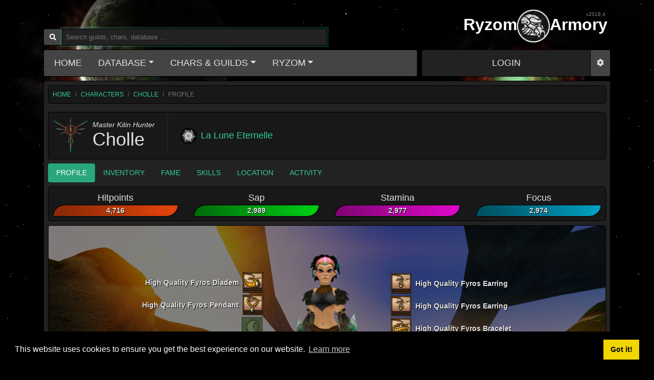

--- FILE ---
content_type: text/html;charset=UTF-8
request_url: https://www.ryzomarmory.com/char/Cholle/profile
body_size: 6675
content:
<!DOCTYPE html>


<html>
<head>



<title>Cholle &bullet; character - Ryzom Armory</title>

<meta name="description" content="Character and guild profiles, Atys-database, and more! Your resource for everything Ryzom!" />
<meta name="author" content="Christopher Mepham, Andreas Hufler" />

<meta name="viewport" content="width=device-width, initial-scale=1.0" />
<meta name="robots" content="index,follow" />
<meta name="google-site-verification" content="cpnSJrN-Kfy--Fk7aissTr-TNEbdnP2q3N0BZeRV-HI" />
<meta http-equiv="Content-Type" content="text/html; charset=utf-8" />
<link rel="apple-touch-icon" sizes="57x57" href="/images/favicon/apple-icon-57x57.png">
<link rel="apple-touch-icon" sizes="60x60" href="/images/favicon/apple-icon-60x60.png">
<link rel="apple-touch-icon" sizes="72x72" href="/images/favicon/apple-icon-72x72.png">
<link rel="apple-touch-icon" sizes="76x76" href="/images/favicon/apple-icon-76x76.png">
<link rel="apple-touch-icon" sizes="114x114" href="/images/favicon/apple-icon-114x114.png">
<link rel="apple-touch-icon" sizes="120x120" href="/images/favicon/apple-icon-120x120.png">
<link rel="apple-touch-icon" sizes="144x144" href="/images/favicon/apple-icon-144x144.png">
<link rel="apple-touch-icon" sizes="152x152" href="/images/favicon/apple-icon-152x152.png">
<link rel="apple-touch-icon" sizes="180x180" href="/images/favicon/apple-icon-180x180.png">
<link rel="icon" type="image/png" sizes="192x192"  href="/images/favicon/android-icon-192x192.png">
<link rel="icon" type="image/png" sizes="32x32" href="/images/favicon/favicon-32x32.png">
<link rel="icon" type="image/png" sizes="96x96" href="/images/favicon/favicon-96x96.png">
<link rel="icon" type="image/png" sizes="16x16" href="/images/favicon/favicon-16x16.png">
<link rel="manifest" href="/images/favicon/manifest.json">
<meta name="msapplication-TileColor" content="#ffffff">
<meta name="msapplication-TileImage" content="/images/favicon/ms-icon-144x144.png">
<meta name="theme-color" content="#ffffff">
<script>
    window.addEventListener("load", function () {
        window.cookieconsent.initialise({
            "palette": {
                "popup": {
                    "background": "#000"
                },
                "button": {
                    "background": "#f1d600"
                }
            },
            "content": {
                "href": "https://www.ryzomarmory.com/privacy/"
            }
        })
    });
</script>
    <script src="/base.bundle.js"></script>
</head>

<body>
    <div id="background-wrapper">
        <picture class="atys">
            <source srcset="/images/atys.webp" type="image/webp" />
            <source srcset="/images/atys.png" type="image/png" />
            <img src="/images/atys.png" class="atys" />
        </picture>
        <picture class="sun">
            <source srcset="/images/sun.webp" type="image/webp" />
            <source srcset="/images/sun.png" type="image/png" />
            <img src="/images/sun.png" class="sun" />
        </picture>
        <div class="clearfix"></div>
    </div><div class="container">
    <div class="row no-gutters">
    <div class="col-md-6 d-flex">
        <div class="input-group align-self-end" id="global-search">
            <div class="input-group-prepend">
                <div class="input-group-text">
                    <i class="fas fa-search ml-1 mr-1"></i>
                </div>
            </div>
            <input id="global-search-input" type="text" class="form-control"
                   placeholder="Search guilds, chars, database ..." autocomplete="off"
            />
            <div id="livesearch" class="livesearch p-2"></div>
        </div>

    </div>
    <div class="col-md-6 d-lg-block d-none text-right">
        <a href="/home" class="whitelink" style="text-decoration: none !important;">
            <div id="application-version" class="right">v2019.4</div>
            <div style="clear: both;"></div>
            <div class="armory-self-title right">Ryzom<img src="/images/_armory/armory_64.png"/>Armory</div>
            <div style="clear: both;"></div>
        </a>
    </div>
</div>



    <div class="row no-gutters mt-2">

        <nav class="navbar navbar-expand-lg navbar-dark p-0 col-12 accordion" id="accordionExample">
            <div class="row no-gutters full-width">
                <div class="col-4 col-md-2 col-lg-8 pr-2">
<div id="header-menu-section">

    <div class="d-flex d-lg-none align-items-center nav-mobile">
        <ul class="navbar-nav mr-auto font-large text-uppercase flex-row full-width">
            <li class="nav-item d-flex d-lg-none align-items-center full-width">
                <a class="nav-link dropdown-toggle full-width" data-toggle="collapse"
                   href="#menuCollapseMobile" role="button" aria-expanded="false"
                   aria-controls="menuCollapseMobile">
                    <img src="/images/_armory/armory_64.png"
                         style="height: 50px;"/>
                </a>
            </li>
        </ul>
    </div>

    <div class="collapse navbar-collapse" id="navbarSupportedContent">
        <ul class="navbar-nav mr-auto font-large text-uppercase">
            <li class="nav-item d-flex align-items-center">
                <a class="nav-link" href="/home">Home</a>
            </li>
            <li class="nav-item d-flex align-items-center">
                <a class="nav-link dropdown-toggle" data-toggle="collapse"
                   href="#menuCollapseDatabase" role="button" aria-expanded="false"
                   aria-controls="menuCollapseDatabase">Database</a>
            </li>
            <li class="nav-item d-flex align-items-center">
                <a class="nav-link dropdown-toggle" data-toggle="collapse" href="#menuCollapseCnG"
                   role="button" aria-expanded="false" aria-controls="menuCollapseCnG">Chars &
                    Guilds</a>
            </li>
            <li class="nav-item d-flex align-items-center">
                <a class="nav-link dropdown-toggle" data-toggle="collapse" href="#menuCollapseMisc"
                   role="button" aria-expanded="false" aria-controls="menuCollapseMisc">Ryzom</a>
            </li>
        </ul>
    </div>
</div>


                </div>

                <div class="col-8 col-md-10 col-lg-4 pl-0">
<div class="btn-group full-width full-height" role="group" aria-label="Button group with nested dropdown" id="selfmenu">
    <div class="btn-group full-width" role="group">
                    <button type="button" class="btn charsel pt-0 pb-0 d-flex justify-content-center align-items-center font-large full-width" onclick="window.location='/login';">
                LOGIN
            </button>

    </div>

    <div class="btn-group full-height" role="group">
        <div class="dropdown-menu dropdown-menu-right dropdown-armory p-2"
             aria-labelledby="btnGroupDrop2">
            <div class="flag-selector text-center">
                <a href="?lang=en"><span class="flag-icon flag-icon-us"></span></a>
                <!--<a href="?lang=de"><span class="flag-icon flag-icon-de mr-2"></span></a>
                <a href="?lang=fr"><span class="flag-icon flag-icon-fr"></span></a>-->
            </div>
        </div>
        <button id="btnGroupDrop2" type="button" class="btn btn-charsel" data-toggle="dropdown"
                aria-haspopup="true" aria-expanded="false">
            <i class="fas fa-cog"></i>
        </button>
    </div>
</div>                </div>
            </div>

<div id="submenu">
    <div class="header-menu-submenu collapse" id="menuCollapseCnG" data-parent="#accordionExample">
    <div class="row">
        <div class="col-6">
            <b style="border-bottom: 1px solid #ACABAB;display: block;" class="mr-2">Characters</b>
            <ul class="nav flex-column">
                <li class="nav-item"><a href="/characters" class="nav-link">Browse All</a></li>
                <li class="nav-item"><a href="/rankings/character" class="nav-link">Rankings</a></li>
                <li class="nav-item"><a href="/statistics/character" class="nav-link">Statistics</a></li>
            </ul>
        </div>
        <div class="col-6">
            <b style="border-bottom: 1px solid #ACABAB;display: block;" class="mr-2">Guilds</b>
            <ul class="nav flex-column">
                <li class="nav-item"><a href="/guilds" class="nav-link">Browse All</a></li>
                <li class="nav-item"><a href="/rankings/guild" class="nav-link">Rankings</a></li>
                <li class="nav-item"><a href="/statistics/guild" class="nav-link">Statistics</a></li>
                <li class="nav-item"><a href="/outposts" class="nav-link">Outposts</a></li>
            </ul>
        </div>
        <!--<div class="col-4">
            <b style="border-bottom: 1px solid #ACABAB;display: block;" class="mr-2">Outposts</b>
            <ul class="nav flex-column">
                <li class="nav-item"><a href="/outposts" class="nav-link">Browse All</a></li>
            </ul>
        </div>-->
    </div>
</div><div class="header-menu-submenu collapse" id="menuCollapseDatabase" data-parent="#accordionExample">
    <div class="row">
        <div class="col-4">
            <b style="border-bottom: 1px solid #ACABAB;display: block;" class="mr-2">Locations</b>
            <ul class="nav flex-column">
                <li class="nav-item"><a href="/database" class="nav-link">Atys</a></li>
                <li class="nav-item"><a href="/database/continent" class="nav-link">Continents</a></li>
                <li class="nav-item"><a href="/database/region" class="nav-link">Regions</a></li>
                <li class="nav-item"><a href="/database/place" class="nav-link">Places</a></li>
                <li class="nav-item"><a href="/database/poi" class="nav-link">Points of Interest</a></li>
            </ul>
        </div>
        <div class="col-4">
            <b style="border-bottom: 1px solid #ACABAB;display: block;" class="mr-2">Inhabitants</b>
            <ul class="nav flex-column">
                <li class="nav-item"><a href="/database/creature" class="nav-link">Creatures</a></li>
                <li class="nav-item"><a href="/database/race" class="nav-link">Races</a></li>
                <li class="nav-item"><a href="/database/npc" class="nav-link">NPCs</a></li>
                <li class="nav-item"><a href="/database/faction" class="nav-link">Factions</a></li>
            </ul>
        </div>
        <div class="col-4">
            <b style="border-bottom: 1px solid #ACABAB;display: block;" class="mr-2">Resources</b>
            <ul class="nav flex-column">
                <li class="nav-item"><a href="/database/material" class="nav-link">Materials</a></li>
                <li class="nav-item"><a href="/tracker" class="nav-link">Resource Tracker</a></li>
            </ul>
        </div>
    </div>
</div><div class="header-menu-submenu collapse" id="menuCollapseMobile" data-parent="#accordionExample">
    <div class="row">
        <div class="col-sm-6">
            <b style="border-bottom: 1px solid #ACABAB;display: block;" class="mr-2">RyzomArmory</b>
            <ul class="nav flex-column">
                <li class="nav-item"><a href="/home" class="nav-link">Home</a></li>
            </ul>
        </div>
        <div class="col-sm-6">
            <b style="border-bottom: 1px solid #ACABAB;display: block;" class="mr-2">Characters</b>
            <ul class="nav flex-column">
                <li class="nav-item"><a href="/characters" class="nav-link">Browse All</a></li>
                <li class="nav-item"><a href="/rankings/character" class="nav-link">Rankings</a></li>
                <li class="nav-item"><a href="/statistics/character" class="nav-link">Statistics</a></li>
            </ul>
        </div>
        <div class="col-sm-6">
            <b style="border-bottom: 1px solid #ACABAB;display: block;" class="mr-2">Guilds</b>
            <ul class="nav flex-column">
                <li class="nav-item"><a href="/guilds" class="nav-link">Browse All</a></li>
                <li class="nav-item"><a href="/outposts" class="nav-link">Outposts</a></li>
                <li class="nav-item"><a href="/statistics/guild" class="nav-link">Statistics</a></li>
            </ul>
        </div>
        <div class="col-sm-6">
            <b style="border-bottom: 1px solid #ACABAB;display: block;" class="mr-2">Locations</b>
            <ul class="nav flex-column">
                <li class="nav-item"><a href="/database" class="nav-link">Atys</a></li>
                <li class="nav-item"><a href="/database/continent" class="nav-link">Continents</a></li>
                <li class="nav-item"><a href="/database/region" class="nav-link">Regions</a></li>
                <li class="nav-item"><a href="/database/place" class="nav-link">Places</a></li>
                <li class="nav-item"><a href="/database/poi" class="nav-link">Points of Interest</a></li>
            </ul>
        </div>
        <div class="col-sm-6">
            <b style="border-bottom: 1px solid #ACABAB;display: block;" class="mr-2">Inhabitants</b>
            <ul class="nav flex-column">
                <li class="nav-item"><a href="/database/creature" class="nav-link">Creatures</a></li>
                <li class="nav-item"><a href="/database/race" class="nav-link">Races</a></li>
                <li class="nav-item"><a href="/database/npc" class="nav-link">NPCs</a></li>
                <li class="nav-item"><a href="/database/faction" class="nav-link">Factions</a></li>
            </ul>
        </div>
        <div class="col-sm-6">
            <b style="border-bottom: 1px solid #ACABAB;display: block;" class="mr-2">Resources</b>
            <ul class="nav flex-column">
                <li class="nav-item"><a href="/database/material" class="nav-link">Materials</a></li>
                <li class="nav-item"><a href="/tracker" class="nav-link">Resource Tracker</a></li>
            </ul>
        </div>
        <div class="col-sm-6">
            <b style="border-bottom: 1px solid #ACABAB;display: block;" class="mr-2">Game</b>
            <ul class="nav flex-column">
                <li class="nav-item"><a href="/shop" class="nav-link">Resale & Bargains</a></li>
                <li class="nav-item"><a href="/leveling" class="nav-link">Level Up!</a></li>
            </ul>
        </div>
        <div class="col-sm-6">
            <b style="border-bottom: 1px solid #ACABAB;display: block;" class="mr-2">Links</b>
            <ul class="nav flex-column">
                <li class="nav-item"><a class="nav-link" href="https://ryzom.com/" target="_blank">Official Ryzom</a></li>
                <li class="nav-item"><a class="nav-link" href="https://wiki.ryzom.com/" target="_blank">Ryzom Wiki</a></li>
                <li class="nav-item"><a class="nav-link" href="https://ballisticmystix.net/" target="_blank">Ballistic Mystix</a></li>
                <li class="nav-item"><a class="nav-link" href="https://twitter.com/RyzomArmory" target="_blank">Armory on Twitter</a></li>
            </ul>
        </div>
    </div>
</div><div class="header-menu-submenu collapse" id="menuCollapseMisc" data-parent="#accordionExample">
    <div class="row">
        <div class="col-6">
            <b style="border-bottom: 1px solid #ACABAB;display: block;" class="mr-2">Game</b>
            <ul class="nav flex-column">
                <li class="nav-item"><a href="/shop" class="nav-link">Resale & Bargains</a></li>
                <li class="nav-item"><a href="/leveling" class="nav-link">Level Up!</a></li>
            </ul>
        </div>
        <div class="col-6">
            <b style="border-bottom: 1px solid #ACABAB;display: block;" class="mr-2">Links</b>
            <ul class="nav flex-column">
                <li class="nav-item"><a class="nav-link" href="https://ryzom.com/" target="_blank">Official Ryzom</a></li>
                <li class="nav-item"><a class="nav-link" href="https://wiki.ryzom.com/" target="_blank">Ryzom Wiki</a></li>
                <li class="nav-item"><a class="nav-link" href="https://ballisticmystix.net/" target="_blank">Ballistic Mystix</a></li>
                <li class="nav-item"><a class="nav-link" href="https://twitter.com/RyzomArmory" target="_blank">Armory on Twitter</a></li>
            </ul>
        </div>
    </div>
</div></div>        </nav>
    </div>

    <div class="armory-main-container mt-2 indent-headlines">

    <nav aria-label="breadcrumb">
        <ol class="breadcrumb panel panel-dark">

                <li class="breadcrumb-item"><a href="/home">home</a></li>

                <li class="breadcrumb-item"><a href="/characters">characters</a></li>

                <li class="breadcrumb-item"><a href="/char/Cholle">Cholle</a></li>

                <li class="breadcrumb-item active" aria-current="page">profile</li>
        </ol>
    </nav>

<div class="panel panel-dark">
    <div class="d-flex align-items-center">
            <div class="mr-2">
                <img src="/images/icon/race/tryker.png" height="75px">
            </div>
        <div style="line-height: 1;">
                <div class="font-italic">Master Kitin Hunter</div>
            <h1 class="mt-0 mb-0">Cholle</h1>
        </div>
            <div class="ml-4" style="border-left: 2px solid #222222; height: 75px;"></div>

            <div class="ml-4">
                <div class="d-flex align-content-start align-items-center">
                    <a href="/guild/La Lune Eternelle/profile" class="ttip d-flex align-content-start align-items-center" data-tippy-content="La Lune Eternelle">
                        <img src="https://api.ryzomarmory.com/media/guild-icon?icon=1377&size=s" class="mr-2" /><span class="font-large d-none d-md-inline">La Lune Eternelle</span>
                    </a>
                </div>
            </div>
    </div>
</div>

<div class="mt-2">
    <ul class="nav nav-pills text-uppercase">
        <li class="nav-item">
            <a class="nav-link active" href="/char/Cholle/profile">Profile</a>
        </li>
            <li class="nav-item">
                <a class="nav-link" href="/char/Cholle/inventory">Inventory</a>
            </li>
            <li class="nav-item">
                <a class="nav-link" href="/char/Cholle/fame">Fame</a>
            </li>
            <li class="nav-item">
                <a class="nav-link" href="/char/Cholle/skills">Skills</a>
            </li>
            <li class="nav-item">
                <a class="nav-link" href="/char/Cholle/location">Location</a>
            </li>
            <li class="nav-item">
                <a class="nav-link" href="/char/Cholle/activity">Activity</a>
            </li>
    </ul>
</div>
<div>

    <div class="panel panel-dark mt-2">
        <div class="row" id="widget-scores">
            <div class="col-6 col-md-3">
                <div class="font-large text-center">Hitpoints</div>
                <div class="text-center font-weight-bold scores-bar c-hitpoints">
                    4,716
                </div>
            </div>
            <div class="col-6 col-md-3">
                <div class="font-large text-center">Sap</div>
                <div class="text-center font-weight-bold scores-bar c-sap">
                    2,989
                </div>
            </div>
            <div class="col-6 col-md-3">
                <div class="font-large text-center">Stamina</div>
                <div class="text-center font-weight-bold scores-bar c-stamina">
                    2,977
                </div>
            </div>
            <div class="col-6 col-md-3">
                <div class="font-large text-center">Focus</div>
                <div class="text-center font-weight-bold scores-bar c-focus">
                    2,974
                </div>
            </div>
        </div>
    </div>
</div>

<div class="mt-2">
<div id="widget-equipment" class="panel panel-dark text-center" style="
    background: linear-gradient( rgba(0, 0, 0, 0.5), rgba(0, 0, 0, 0.5) ), url(/images/backgrounds/continent_tryker.jpg);
    background-size: cover;
    border-radius: 0.25rem;
">
    <div class="d-flex justify-content-center align-items-end pt-5">
        <div class="text-right" style="width:250px;">

    <div class="mt-1 d-flex justify-content-end align-items-center equipment-slot">
                <div class="d-none d-md-inline mr-2" style="line-height: 1;text-shadow: 1px 1px #000000;"><span class="font-weight-bold">High Quality Fyros Diadem</span><br><span class="font-italic"></span></div>
            <img src="https://api.ryzomarmory.com/media/item-icon?sheet=icfjd_3&color=&quality=" data-tippy-content="<div style='min-width:300px;'><h3><nobr>High Quality Fyros Diadem</nobr></h3><div style='text-align:left;font-size:smaller;'><table><tr><td style='width:125px;'><nobr>Origin:</nobr></td><td class='ttbold'>Fyros</td></tr><tr><td style='width:125px;'><nobr>Quality:</nobr></td><td class='ttbold'>250</td></tr><tr><td style='width:125px;'><nobr>Weight:</nobr></td><td class='ttbold'>0.00</td></tr><tr><td style='width:125px;'><nobr>Bulk:</nobr></td><td class='ttbold'>2.0</td></tr><tr><td style='width:125px;'><nobr>Hit&nbsp;Points:</nobr></td><td class='ttbold'>0/0</td></tr></table><p><table><tr><td>Protections:</td></tr><tr><td><table style=&quot;margin-left:10px;padding-bottom:0;&quot;></table></td></tr><tr><td>Resistance:</td></tr><tr><td><table style=&quot;margin-left:10px;padding-bottom:0;&quot;></table></td></tr></table><p></div></div>" class="itemicon"/>
    </div>

    <div class="mt-1 d-flex justify-content-end align-items-center equipment-slot">
                <div class="d-none d-md-inline mr-2" style="line-height: 1;text-shadow: 1px 1px #000000;"><span class="font-weight-bold">High Quality Fyros Pendant</span><br><span class="font-italic"></span></div>
            <img src="https://api.ryzomarmory.com/media/item-icon?sheet=icfjp_3&color=&quality=" data-tippy-content="<div style='min-width:300px;'><h3><nobr>High Quality Fyros Pendant</nobr></h3><div style='text-align:left;font-size:smaller;'><table><tr><td style='width:125px;'><nobr>Origin:</nobr></td><td class='ttbold'>Fyros</td></tr><tr><td style='width:125px;'><nobr>Quality:</nobr></td><td class='ttbold'>250</td></tr><tr><td style='width:125px;'><nobr>Weight:</nobr></td><td class='ttbold'>0.00</td></tr><tr><td style='width:125px;'><nobr>Bulk:</nobr></td><td class='ttbold'>2.0</td></tr><tr><td style='width:125px;'><nobr>Hit&nbsp;Points:</nobr></td><td class='ttbold'>0/0</td></tr></table><p><table><tr><td>Protections:</td></tr><tr><td><table style=&quot;margin-left:10px;padding-bottom:0;&quot;></table></td></tr><tr><td>Resistance:</td></tr><tr><td><table style=&quot;margin-left:10px;padding-bottom:0;&quot;></table></td></tr></table><p></div></div>" class="itemicon"/>
    </div>

    <div class="mt-1 d-flex justify-content-end align-items-center equipment-slot">
            <img src="/images/slot/helmet.png" data-tippy-content="Helmet" class="ttip" />
    </div>

    <div class="mt-1 d-flex justify-content-end align-items-center equipment-slot">
                <div class="d-none d-md-inline mr-2" style="line-height: 1;text-shadow: 1px 1px #000000;"><span class="font-weight-bold">Refugee Top</span><br><span class="font-italic"></span></div>
            <img src="https://api.ryzomarmory.com/media/item-icon?sheet=icrava&color=&quality=" data-tippy-content="<div style='min-width:300px;'><h3><nobr>Refugee Top</nobr></h3><div style='text-align:left;font-size:smaller;'><table><tr><td style='width:125px;'><nobr>Origin:</nobr></td><td class='ttbold'>Refugee</td></tr><tr><td style='width:125px;'><nobr>Quality:</nobr></td><td class='ttbold'>75</td></tr><tr><td style='width:125px;'><nobr>Weight:</nobr></td><td class='ttbold'>0.00</td></tr><tr><td style='width:125px;'><nobr>Bulk:</nobr></td><td class='ttbold'>7.0</td></tr><tr><td style='width:125px;'><nobr>Hit&nbsp;Points:</nobr></td><td class='ttbold'>0/0</td></tr></table><p><table><tr><td style='width:125px;'><nobr>Armor&nbsp;Type:</nobr></td><td class='ttbold'>Light</td></tr><tr><td style='width:125px;'><nobr>Dodge Modifier:</nobr></td><td class='ttbold'>0</td></tr><tr><td style='width:125px;'><nobr>Parry Modifier:</nobr></td><td class='ttbold'>0</td></tr><tr><td style='width:125px;'><nobr>Action&nbsp;Malus:</nobr></td><td class='ttbold'>+0</td></tr><tr><td style='width:125px;'><nobr>Protection:</nobr></td><td class='ttbold'>%</td></tr><tr><td style='width:125px;'><nobr>Max. vs Slash:</nobr></td><td class='ttbold'></td></tr><tr><td style='width:125px;'><nobr>Max. vs Smash:</nobr></td><td class='ttbold'></td></tr><tr><td style='width:125px;'><nobr>Max. vs Pierce:</nobr></td><td class='ttbold'></td></tr></table><p><table style='max-width:350px;'><tr><td>Description:<br><b>Refugee Top</b></td></tr></table></div></div>" class="itemicon"/>
    </div>

    <div class="mt-1 d-flex justify-content-end align-items-center equipment-slot">
                <div class="d-none d-md-inline mr-2" style="line-height: 1;text-shadow: 1px 1px #000000;"><span class="font-weight-bold">Refugee Leggings</span><br><span class="font-italic"></span></div>
            <img src="https://api.ryzomarmory.com/media/item-icon?sheet=icrapa&color=&quality=" data-tippy-content="<div style='min-width:300px;'><h3><nobr>Refugee Leggings</nobr></h3><div style='text-align:left;font-size:smaller;'><table><tr><td style='width:125px;'><nobr>Origin:</nobr></td><td class='ttbold'>Refugee</td></tr><tr><td style='width:125px;'><nobr>Quality:</nobr></td><td class='ttbold'>120</td></tr><tr><td style='width:125px;'><nobr>Weight:</nobr></td><td class='ttbold'>0.00</td></tr><tr><td style='width:125px;'><nobr>Bulk:</nobr></td><td class='ttbold'>7.0</td></tr><tr><td style='width:125px;'><nobr>Hit&nbsp;Points:</nobr></td><td class='ttbold'>0/0</td></tr></table><p><table><tr><td style='width:125px;'><nobr>Armor&nbsp;Type:</nobr></td><td class='ttbold'>Light</td></tr><tr><td style='width:125px;'><nobr>Dodge Modifier:</nobr></td><td class='ttbold'>0</td></tr><tr><td style='width:125px;'><nobr>Parry Modifier:</nobr></td><td class='ttbold'>0</td></tr><tr><td style='width:125px;'><nobr>Action&nbsp;Malus:</nobr></td><td class='ttbold'>+0</td></tr><tr><td style='width:125px;'><nobr>Protection:</nobr></td><td class='ttbold'>%</td></tr><tr><td style='width:125px;'><nobr>Max. vs Slash:</nobr></td><td class='ttbold'></td></tr><tr><td style='width:125px;'><nobr>Max. vs Smash:</nobr></td><td class='ttbold'></td></tr><tr><td style='width:125px;'><nobr>Max. vs Pierce:</nobr></td><td class='ttbold'></td></tr></table><p><table style='max-width:350px;'><tr><td>Description:<br><b>Refugee Leggings</b></td></tr></table></div></div>" class="itemicon"/>
    </div>

    <div class="mt-1 d-flex justify-content-end align-items-center equipment-slot">
                <div class="d-none d-md-inline mr-2" style="line-height: 1;text-shadow: 1px 1px #000000;"><span class="font-weight-bold">Li'Nin-Ka Boots</span><br><span class="font-italic"></span></div>
            <img src="https://api.ryzomarmory.com/media/item-icon?sheet=iczalb_2&color=&quality=" data-tippy-content="<div style='min-width:300px;'><h3><nobr>Li'Nin-Ka Boots</nobr></h3><div style='text-align:left;font-size:smaller;'><table><tr><td style='width:125px;'><nobr>Origin:</nobr></td><td class='ttbold'>Zora&iuml;</td></tr><tr><td style='width:125px;'><nobr>Quality:</nobr></td><td class='ttbold'>250</td></tr><tr><td style='width:125px;'><nobr>Weight:</nobr></td><td class='ttbold'>0.00</td></tr><tr><td style='width:125px;'><nobr>Bulk:</nobr></td><td class='ttbold'>7.0</td></tr><tr><td style='width:125px;'><nobr>Hit&nbsp;Points:</nobr></td><td class='ttbold'>0/0</td></tr></table><p><table><tr><td style='width:125px;'><nobr>Armor&nbsp;Type:</nobr></td><td class='ttbold'>Light</td></tr><tr><td style='width:125px;'><nobr>Dodge Modifier:</nobr></td><td class='ttbold'>0</td></tr><tr><td style='width:125px;'><nobr>Parry Modifier:</nobr></td><td class='ttbold'>0</td></tr><tr><td style='width:125px;'><nobr>Action&nbsp;Malus:</nobr></td><td class='ttbold'>+0</td></tr><tr><td style='width:125px;'><nobr>Protection:</nobr></td><td class='ttbold'>%</td></tr><tr><td style='width:125px;'><nobr>Max. vs Slash:</nobr></td><td class='ttbold'></td></tr><tr><td style='width:125px;'><nobr>Max. vs Smash:</nobr></td><td class='ttbold'></td></tr><tr><td style='width:125px;'><nobr>Max. vs Pierce:</nobr></td><td class='ttbold'></td></tr></table><p><table style='max-width:350px;'><tr><td>Description:<br><b>Medium Quality Zoraï Light Boots</b></td></tr></table></div></div>" class="itemicon"/>
    </div>

    <div class="mt-1 d-flex justify-content-end align-items-center equipment-slot">
                <div class="d-none d-md-inline mr-2" style="line-height: 1;text-shadow: 1px 1px #000000;"><span class="font-weight-bold">Li'Nin-Ka Sleeves</span><br><span class="font-italic"></span></div>
            <img src="https://api.ryzomarmory.com/media/item-icon?sheet=iczals_2&color=&quality=" data-tippy-content="<div style='min-width:300px;'><h3><nobr>Li'Nin-Ka Sleeves</nobr></h3><div style='text-align:left;font-size:smaller;'><table><tr><td style='width:125px;'><nobr>Origin:</nobr></td><td class='ttbold'>Zora&iuml;</td></tr><tr><td style='width:125px;'><nobr>Quality:</nobr></td><td class='ttbold'>250</td></tr><tr><td style='width:125px;'><nobr>Weight:</nobr></td><td class='ttbold'>0.00</td></tr><tr><td style='width:125px;'><nobr>Bulk:</nobr></td><td class='ttbold'>7.0</td></tr><tr><td style='width:125px;'><nobr>Hit&nbsp;Points:</nobr></td><td class='ttbold'>0/0</td></tr></table><p><table><tr><td style='width:125px;'><nobr>Armor&nbsp;Type:</nobr></td><td class='ttbold'>Light</td></tr><tr><td style='width:125px;'><nobr>Dodge Modifier:</nobr></td><td class='ttbold'>0</td></tr><tr><td style='width:125px;'><nobr>Parry Modifier:</nobr></td><td class='ttbold'>0</td></tr><tr><td style='width:125px;'><nobr>Action&nbsp;Malus:</nobr></td><td class='ttbold'>+0</td></tr><tr><td style='width:125px;'><nobr>Protection:</nobr></td><td class='ttbold'>%</td></tr><tr><td style='width:125px;'><nobr>Max. vs Slash:</nobr></td><td class='ttbold'></td></tr><tr><td style='width:125px;'><nobr>Max. vs Smash:</nobr></td><td class='ttbold'></td></tr><tr><td style='width:125px;'><nobr>Max. vs Pierce:</nobr></td><td class='ttbold'></td></tr></table><p><table style='max-width:350px;'><tr><td>Description:<br><b>Medium Quality Zoraï Light Sleeves</b></td></tr></table></div></div>" class="itemicon"/>
    </div>

    <div class="mt-1 d-flex justify-content-end align-items-center equipment-slot">
                <div class="d-none d-md-inline mr-2" style="line-height: 1;text-shadow: 1px 1px #000000;"><span class="font-weight-bold">Li'Nin-Ka Gloves</span><br><span class="font-italic"></span></div>
            <img src="https://api.ryzomarmory.com/media/item-icon?sheet=iczalg_2&color=&quality=" data-tippy-content="<div style='min-width:300px;'><h3><nobr>Li'Nin-Ka Gloves</nobr></h3><div style='text-align:left;font-size:smaller;'><table><tr><td style='width:125px;'><nobr>Origin:</nobr></td><td class='ttbold'>Zora&iuml;</td></tr><tr><td style='width:125px;'><nobr>Quality:</nobr></td><td class='ttbold'>250</td></tr><tr><td style='width:125px;'><nobr>Weight:</nobr></td><td class='ttbold'>0.00</td></tr><tr><td style='width:125px;'><nobr>Bulk:</nobr></td><td class='ttbold'>7.0</td></tr><tr><td style='width:125px;'><nobr>Hit&nbsp;Points:</nobr></td><td class='ttbold'>0/0</td></tr></table><p><table><tr><td style='width:125px;'><nobr>Armor&nbsp;Type:</nobr></td><td class='ttbold'>Light</td></tr><tr><td style='width:125px;'><nobr>Dodge Modifier:</nobr></td><td class='ttbold'>0</td></tr><tr><td style='width:125px;'><nobr>Parry Modifier:</nobr></td><td class='ttbold'>0</td></tr><tr><td style='width:125px;'><nobr>Action&nbsp;Malus:</nobr></td><td class='ttbold'>+0</td></tr><tr><td style='width:125px;'><nobr>Protection:</nobr></td><td class='ttbold'>%</td></tr><tr><td style='width:125px;'><nobr>Max. vs Slash:</nobr></td><td class='ttbold'></td></tr><tr><td style='width:125px;'><nobr>Max. vs Smash:</nobr></td><td class='ttbold'></td></tr><tr><td style='width:125px;'><nobr>Max. vs Pierce:</nobr></td><td class='ttbold'></td></tr></table><p><table style='max-width:350px;'><tr><td>Description:<br><b>Medium Quality Zoraï Light Gloves</b></td></tr></table></div></div>" class="itemicon"/>
    </div>

        </div>

        <div>
<div class="text-center" style="height:100%;width:250px">
        <div class="d-inline-block" style="width:190px; height:350px; background-image: url('https://api.ryzomarmory.com/media/avatar-full/Cholle'); background-size: 271.318px 542.636px; background-position: -45.181px -114.858px ;background-repeat: no-repeat;/*border:2px solid #37402b;*/"></div>
</div>
            <div class="mt-2 text-small">
                <a href="https://ballisticmystix.net/?p=dressingRoom&angle=0&race=tryker&gender=f&hair=102/5&tattoo=1&eyes=5&morph=4,5,2,2,0,2,4,6&gabarit=1,8,14,8,1&size=large&chest=icrava.sitem/0&arms=iczals_2.sitem/7&hands=iczalg_2.sitem/7&feet=iczalb_2.sitem/7&legs=icrapa.sitem/0&handr=icmm2ms_3.sitem/0" target="_blank"><i class="fa fa-external-link-alt"></i> Load into dressing room</a>
            </div>
        </div>

        <div class="text-left" style="width:250px;">


    <div class="mt-1 d-flex justify-content-start align-items-center equipment-slot">
            <img src="https://api.ryzomarmory.com/media/item-icon?sheet=icfje_3&color=&quality=" data-tippy-content="<div style='min-width:300px;'><h3><nobr>High Quality Fyros Earring</nobr></h3><div style='text-align:left;font-size:smaller;'><table><tr><td style='width:125px;'><nobr>Origin:</nobr></td><td class='ttbold'>Fyros</td></tr><tr><td style='width:125px;'><nobr>Quality:</nobr></td><td class='ttbold'>250</td></tr><tr><td style='width:125px;'><nobr>Weight:</nobr></td><td class='ttbold'>0.00</td></tr><tr><td style='width:125px;'><nobr>Bulk:</nobr></td><td class='ttbold'>2.0</td></tr><tr><td style='width:125px;'><nobr>Hit&nbsp;Points:</nobr></td><td class='ttbold'>0/0</td></tr></table><p><table><tr><td>Protections:</td></tr><tr><td><table style=&quot;margin-left:10px;padding-bottom:0;&quot;></table></td></tr><tr><td>Resistance:</td></tr><tr><td><table style=&quot;margin-left:10px;padding-bottom:0;&quot;></table></td></tr></table><p></div></div>" class="itemicon"/>
                <div class="d-none d-md-inline ml-2" style="line-height: 1;text-shadow: 1px 1px #000000;"><span class="font-weight-bold">High Quality Fyros Earring</span><br><span class="font-italic"></span></div>
    </div>

    <div class="mt-1 d-flex justify-content-start align-items-center equipment-slot">
            <img src="https://api.ryzomarmory.com/media/item-icon?sheet=icfje_3&color=&quality=" data-tippy-content="<div style='min-width:300px;'><h3><nobr>High Quality Fyros Earring</nobr></h3><div style='text-align:left;font-size:smaller;'><table><tr><td style='width:125px;'><nobr>Origin:</nobr></td><td class='ttbold'>Fyros</td></tr><tr><td style='width:125px;'><nobr>Quality:</nobr></td><td class='ttbold'>250</td></tr><tr><td style='width:125px;'><nobr>Weight:</nobr></td><td class='ttbold'>0.00</td></tr><tr><td style='width:125px;'><nobr>Bulk:</nobr></td><td class='ttbold'>2.0</td></tr><tr><td style='width:125px;'><nobr>Hit&nbsp;Points:</nobr></td><td class='ttbold'>0/0</td></tr></table><p><table><tr><td>Protections:</td></tr><tr><td><table style=&quot;margin-left:10px;padding-bottom:0;&quot;></table></td></tr><tr><td>Resistance:</td></tr><tr><td><table style=&quot;margin-left:10px;padding-bottom:0;&quot;></table></td></tr></table><p></div></div>" class="itemicon"/>
                <div class="d-none d-md-inline ml-2" style="line-height: 1;text-shadow: 1px 1px #000000;"><span class="font-weight-bold">High Quality Fyros Earring</span><br><span class="font-italic"></span></div>
    </div>

    <div class="mt-1 d-flex justify-content-start align-items-center equipment-slot">
            <img src="https://api.ryzomarmory.com/media/item-icon?sheet=icfjb_3&color=&quality=" data-tippy-content="<div style='min-width:300px;'><h3><nobr>High Quality Fyros Bracelet</nobr></h3><div style='text-align:left;font-size:smaller;'><table><tr><td style='width:125px;'><nobr>Origin:</nobr></td><td class='ttbold'>Fyros</td></tr><tr><td style='width:125px;'><nobr>Quality:</nobr></td><td class='ttbold'>250</td></tr><tr><td style='width:125px;'><nobr>Weight:</nobr></td><td class='ttbold'>0.00</td></tr><tr><td style='width:125px;'><nobr>Bulk:</nobr></td><td class='ttbold'>2.0</td></tr><tr><td style='width:125px;'><nobr>Hit&nbsp;Points:</nobr></td><td class='ttbold'>0/0</td></tr></table><p><table><tr><td>Protections:</td></tr><tr><td><table style=&quot;margin-left:10px;padding-bottom:0;&quot;></table></td></tr><tr><td>Resistance:</td></tr><tr><td><table style=&quot;margin-left:10px;padding-bottom:0;&quot;></table></td></tr></table><p></div></div>" class="itemicon"/>
                <div class="d-none d-md-inline ml-2" style="line-height: 1;text-shadow: 1px 1px #000000;"><span class="font-weight-bold">High Quality Fyros Bracelet</span><br><span class="font-italic"></span></div>
    </div>

    <div class="mt-1 d-flex justify-content-start align-items-center equipment-slot">
            <img src="https://api.ryzomarmory.com/media/item-icon?sheet=icfjb_3&color=&quality=" data-tippy-content="<div style='min-width:300px;'><h3><nobr>High Quality Fyros Bracelet</nobr></h3><div style='text-align:left;font-size:smaller;'><table><tr><td style='width:125px;'><nobr>Origin:</nobr></td><td class='ttbold'>Fyros</td></tr><tr><td style='width:125px;'><nobr>Quality:</nobr></td><td class='ttbold'>250</td></tr><tr><td style='width:125px;'><nobr>Weight:</nobr></td><td class='ttbold'>0.00</td></tr><tr><td style='width:125px;'><nobr>Bulk:</nobr></td><td class='ttbold'>2.0</td></tr><tr><td style='width:125px;'><nobr>Hit&nbsp;Points:</nobr></td><td class='ttbold'>0/0</td></tr></table><p><table><tr><td>Protections:</td></tr><tr><td><table style=&quot;margin-left:10px;padding-bottom:0;&quot;></table></td></tr><tr><td>Resistance:</td></tr><tr><td><table style=&quot;margin-left:10px;padding-bottom:0;&quot;></table></td></tr></table><p></div></div>" class="itemicon"/>
                <div class="d-none d-md-inline ml-2" style="line-height: 1;text-shadow: 1px 1px #000000;"><span class="font-weight-bold">High Quality Fyros Bracelet</span><br><span class="font-italic"></span></div>
    </div>

    <div class="mt-1 d-flex justify-content-start align-items-center equipment-slot">
            <img src="https://api.ryzomarmory.com/media/item-icon?sheet=icfjr_3&color=&quality=" data-tippy-content="<div style='min-width:300px;'><h3><nobr>High Quality Fyros Ring</nobr></h3><div style='text-align:left;font-size:smaller;'><table><tr><td style='width:125px;'><nobr>Origin:</nobr></td><td class='ttbold'>Fyros</td></tr><tr><td style='width:125px;'><nobr>Quality:</nobr></td><td class='ttbold'>250</td></tr><tr><td style='width:125px;'><nobr>Weight:</nobr></td><td class='ttbold'>0.00</td></tr><tr><td style='width:125px;'><nobr>Bulk:</nobr></td><td class='ttbold'>2.0</td></tr><tr><td style='width:125px;'><nobr>Hit&nbsp;Points:</nobr></td><td class='ttbold'>0/0</td></tr></table><p><table><tr><td>Protections:</td></tr><tr><td><table style=&quot;margin-left:10px;padding-bottom:0;&quot;></table></td></tr><tr><td>Resistance:</td></tr><tr><td><table style=&quot;margin-left:10px;padding-bottom:0;&quot;></table></td></tr></table><p></div></div>" class="itemicon"/>
                <div class="d-none d-md-inline ml-2" style="line-height: 1;text-shadow: 1px 1px #000000;"><span class="font-weight-bold">High Quality Fyros Ring</span><br><span class="font-italic"></span></div>
    </div>

    <div class="mt-1 d-flex justify-content-start align-items-center equipment-slot">
            <img src="https://api.ryzomarmory.com/media/item-icon?sheet=icfjr_3&color=&quality=" data-tippy-content="<div style='min-width:300px;'><h3><nobr>High Quality Fyros Ring</nobr></h3><div style='text-align:left;font-size:smaller;'><table><tr><td style='width:125px;'><nobr>Origin:</nobr></td><td class='ttbold'>Fyros</td></tr><tr><td style='width:125px;'><nobr>Quality:</nobr></td><td class='ttbold'>250</td></tr><tr><td style='width:125px;'><nobr>Weight:</nobr></td><td class='ttbold'>0.00</td></tr><tr><td style='width:125px;'><nobr>Bulk:</nobr></td><td class='ttbold'>2.0</td></tr><tr><td style='width:125px;'><nobr>Hit&nbsp;Points:</nobr></td><td class='ttbold'>0/0</td></tr></table><p><table><tr><td>Protections:</td></tr><tr><td><table style=&quot;margin-left:10px;padding-bottom:0;&quot;></table></td></tr><tr><td>Resistance:</td></tr><tr><td><table style=&quot;margin-left:10px;padding-bottom:0;&quot;></table></td></tr></table><p></div></div>" class="itemicon"/>
                <div class="d-none d-md-inline ml-2" style="line-height: 1;text-shadow: 1px 1px #000000;"><span class="font-weight-bold">High Quality Fyros Ring</span><br><span class="font-italic"></span></div>
    </div>

    <div class="mt-1 d-flex justify-content-start align-items-center equipment-slot">
            <img src="https://api.ryzomarmory.com/media/item-icon?sheet=icfja_3&color=&quality=" data-tippy-content="<div style='min-width:300px;'><h3><nobr>High Quality Fyros Anklet</nobr></h3><div style='text-align:left;font-size:smaller;'><table><tr><td style='width:125px;'><nobr>Origin:</nobr></td><td class='ttbold'>Fyros</td></tr><tr><td style='width:125px;'><nobr>Quality:</nobr></td><td class='ttbold'>250</td></tr><tr><td style='width:125px;'><nobr>Weight:</nobr></td><td class='ttbold'>0.00</td></tr><tr><td style='width:125px;'><nobr>Bulk:</nobr></td><td class='ttbold'>2.0</td></tr><tr><td style='width:125px;'><nobr>Hit&nbsp;Points:</nobr></td><td class='ttbold'>0/0</td></tr></table><p><table><tr><td>Protections:</td></tr><tr><td><table style=&quot;margin-left:10px;padding-bottom:0;&quot;></table></td></tr><tr><td>Resistance:</td></tr><tr><td><table style=&quot;margin-left:10px;padding-bottom:0;&quot;></table></td></tr></table><p></div></div>" class="itemicon"/>
                <div class="d-none d-md-inline ml-2" style="line-height: 1;text-shadow: 1px 1px #000000;"><span class="font-weight-bold">High Quality Fyros Anklet</span><br><span class="font-italic"></span></div>
    </div>

    <div class="mt-1 d-flex justify-content-start align-items-center equipment-slot">
            <img src="https://api.ryzomarmory.com/media/item-icon?sheet=icfja_3&color=&quality=" data-tippy-content="<div style='min-width:300px;'><h3><nobr>High Quality Fyros Anklet</nobr></h3><div style='text-align:left;font-size:smaller;'><table><tr><td style='width:125px;'><nobr>Origin:</nobr></td><td class='ttbold'>Fyros</td></tr><tr><td style='width:125px;'><nobr>Quality:</nobr></td><td class='ttbold'>250</td></tr><tr><td style='width:125px;'><nobr>Weight:</nobr></td><td class='ttbold'>0.00</td></tr><tr><td style='width:125px;'><nobr>Bulk:</nobr></td><td class='ttbold'>2.0</td></tr><tr><td style='width:125px;'><nobr>Hit&nbsp;Points:</nobr></td><td class='ttbold'>0/0</td></tr></table><p><table><tr><td>Protections:</td></tr><tr><td><table style=&quot;margin-left:10px;padding-bottom:0;&quot;></table></td></tr><tr><td>Resistance:</td></tr><tr><td><table style=&quot;margin-left:10px;padding-bottom:0;&quot;></table></td></tr></table><p></div></div>" class="itemicon"/>
                <div class="d-none d-md-inline ml-2" style="line-height: 1;text-shadow: 1px 1px #000000;"><span class="font-weight-bold">High Quality Fyros Anklet</span><br><span class="font-italic"></span></div>
    </div>

        </div>
    </div>
    <div class="row pb-2 mt-2 no-gutters">
        <div class="col-6 text-right pr-1">
    <div class="mt-1 d-flex justify-content-end align-items-center equipment-slot">
            <img src="/images/slot/hand_l.png" data-tippy-content="Left hand" class="ttip" />
    </div>
        </div>
        <div class="col-6 text-left pl-1">
    <div class="mt-1 d-flex justify-content-start align-items-center equipment-slot">
            <img src="https://api.ryzomarmory.com/media/item-icon?sheet=icmm2ms_3&color=&quality=" data-tippy-content="<div style='min-width:300px;'><h3><nobr>High Quality Matis Magic Amplifier</nobr></h3><div style='text-align:left;font-size:smaller;'><table><tr><td style='width:125px;'><nobr>Origin:</nobr></td><td class='ttbold'>Matis</td></tr><tr><td style='width:125px;'><nobr>Quality:</nobr></td><td class='ttbold'>250</td></tr><tr><td style='width:125px;'><nobr>Weight:</nobr></td><td class='ttbold'>0.00</td></tr><tr><td style='width:125px;'><nobr>Bulk:</nobr></td><td class='ttbold'>10.0</td></tr><tr><td style='width:125px;'><nobr>Hit&nbsp;Points:</nobr></td><td class='ttbold'>0/0</td></tr><tr><td style='width:125px;'><nobr>Sap&nbsp;Load:</nobr></td><td class='ttbold'>n/a</td></tr><tr><td style='width:125px;'><nobr>Skill:</nobr></td><td class='ttbold'>Master Hand To Hand</td></tr></table><p><table><tr><td style='width:125px;'><nobr>Damage&nbsp;Type:</nobr></td><td class='ttbold'>Smashing</td></tr><tr><td style='width:125px;'><nobr>Damage:</nobr></td><td class='ttbold'>0</td></tr><tr><td style='width:125px;'><nobr>Hit/Minute:</nobr></td><td class='ttbold'>0</td></tr><tr><td style='width:125px;'><nobr>Reach:</nobr></td><td class='ttbold'>5</td></tr><tr><td style='width:125px;'><nobr>Dodge Modifier:</nobr></td><td class='ttbold'>0</td></tr><tr><td style='width:125px;'><nobr>Parry Modifier:</nobr></td><td class='ttbold'>0</td></tr><tr><td style='width:125px;'><nobr>Adv. Dodge Modifier:</nobr></td><td class='ttbold'>0</td></tr><tr><td style='width:125px;'><nobr>Adv. Parry Modifier:</nobr></td><td class='ttbold'>0</td></tr><tr><td style='width:125px;'><nobr>Action&nbsp;Malus:</nobr></td><td class='ttbold'>+0</td></tr></table></div></div>" class="itemicon"/>
                <div class="d-none d-md-inline ml-2" style="line-height: 1;text-shadow: 1px 1px #000000;"><span class="font-weight-bold">High Quality Matis Magic Amplifier</span><br><span class="font-italic"></span></div>
    </div>
        </div>
    </div>
</div></div>

<div class="mt-2">

    <div class="panel panel-dark">

        <div class="row pl-md-4" id="widget-characteristics">
            <div class="characteristics-outer-box">
                <img src="/images/_test/ico_constitution.png"
                     data-tippy-content="Constitution"/>
                <div class="characteristics-inner-box">
                    <div class="font-weight-bold c-hitpoints">260</div>
                    <div class="text-uppercase">Constitution</div>
                </div>
            </div>

            <div class="characteristics-outer-box">
                <img src="/images/_test/ico_intelligence.png"
                     data-tippy-content="Intelligence"/>
                <div class="characteristics-inner-box">
                    <div class="font-weight-bold c-sap">260</div>
                    <div class="text-uppercase">Intelligence</div>
                </div>
            </div>

            <div class="characteristics-outer-box">
                <img src="/images/_test/ico_strength.png"
                     data-tippy-content="Strength"/>
                <div class="characteristics-inner-box">
                    <div class="font-weight-bold c-stamina">260</div>
                    <div class="text-uppercase">Strength</div>
                </div>
            </div>

            <div class="characteristics-outer-box">
                <img src="/images/_test/ico_dexterity.png"
                     data-tippy-content="Dexterity"/>
                <div class="characteristics-inner-box">
                    <div class="font-weight-bold c-focus">260</div>
                    <div class="text-uppercase">Dexterity</div>
                </div>
            </div>

            <div class="characteristics-outer-box">
                <img src="/images/_test/ico_heal.png"
                     data-tippy-content="Metabolism"/>
                <div class="characteristics-inner-box">
                    <div class="font-weight-bold c-hitpoints">260</div>
                    <div class="text-uppercase">Metabolism</div>
                </div>
            </div>

            <div class="characteristics-outer-box">
                <img src="/images/_test/ico_sap.png" data-tippy-content="Wisdom"/>
                <div class="characteristics-inner-box">
                    <div class="font-weight-bold c-sap">260</div>
                    <div class="text-uppercase">Wisdom</div>
                </div>
            </div>

            <div class="characteristics-outer-box">
                <img src="/images/_test/ico_stamina.png"
                     data-tippy-content="Balance"/>
                <div class="characteristics-inner-box">
                    <div class="font-weight-bold c-stamina">260</div>
                    <div class="text-uppercase">Balance</div>
                </div>
            </div>

            <div class="characteristics-outer-box">
                <img src="/images/_test/ico_focus.png" data-tippy-content="Will"/>
                <div class="characteristics-inner-box">
                    <div class="font-weight-bold c-focus">260</div>
                    <div class="text-uppercase">Will</div>
                </div>
            </div>
        </div>
    </div>
</div>

<div class="row no-gutters mt-2">
    <div class="col-md-6 pr-md-1">
        <div class="panel panel-dark full-height d-flex align-items-center justify-content-center">
<div class="d-flex flex-column font-large full-width">
    <div class="row">
        <div class="col-6 text-right" style="border-right: 1px solid #222222;">
            Known Tribes        </div>
        <div class="col-6" style="border-left: 1px solid #222222;">
                    39
        </div>
    </div>
    <div class="row mt-2">
        <div class="col-6 text-right" style="border-right: 1px solid #222222;">
Highest Level        </div>
        <div class="col-6" style="border-left: 1px solid #222222;">
                    250
        </div>
    </div>
    <div class="row">
        <div class="col-6 text-right" style="border-right: 1px solid #222222;">
Mastered Skills        </div>
        <div class="col-6" style="border-left: 1px solid #222222;">
                    47
        </div>
    </div>
    <div class="row">
        <div class="col-6 text-right" style="border-right: 1px solid #222222;">
Total Levels        </div>
        <div class="col-6" style="border-left: 1px solid #222222;">
                    9,069
        </div>
    </div>
    <div class="row mt-2">
        <div class="col-6 text-right" style="border-right: 1px solid #222222;">
Total Wealth        </div>
        <div class="col-6" style="border-left: 1px solid #222222;">
                <span style="color:orange;font-size: small;">C04 n/a</span>
        </div>
    </div>
    <div class="row mt-2">
        <div class="col-6 text-right" style="border-right: 1px solid #222222;">
Time Played        </div>
        <div class="col-6" style="border-left: 1px solid #222222;">
    <img src="/images/lock.png" data-tippy-content="The owner of this character has chosen not to share this information." class="ttip" />
        </div>
    </div>
    <div class="row mt-2">
        <div class="col-6 text-right" style="border-right: 1px solid #222222;">
PvP Points        </div>
        <div class="col-6" style="border-left: 1px solid #222222;">
                <span style="color:orange;font-size: small;">P04 n/a</span>
        </div>
    </div>
</div>
        </div>
    </div>

    <div class="col-md-6 pl-md-1 mt-2 mt-md-0">
        <div class="panel panel-dark full-height d-flex align-items-center justify-content-center">
<div class="text-center">
    <h3>Occupations</h3>

                <table class="valign-middle-td occupations">
                    <tr style="font-size: small;">
                        <td></td>
                        <td></td>
                        <td width="75px;">Grade</td>
                        <td>Progress</td>
                    </tr>
                        <tr>
                            <td class="text-right pr-2 font-large">
Larvester                            </td>
                            <td>
                                <img src="/images/occupation/rpjob_206.png" style="/*width: 32px;*/" />
                            </td>
                            <td>I</td>
                            <td style="/*line-height: 1;*/">
                                <div class="ttip" data-tippy-content="3%">
                                    <div class="no-wrap">1 / 30</div>

                                    <div class="progress bg-progress full-width" style="height: 5px;">
                                        <div style="width:3%;" class="progress-bar bg-white"></div>
                                    </div>
                                </div>

                            </td>
                        </tr>
                        <tr>
                            <td class="text-right pr-2 font-large">
Magnetic Cartographer                            </td>
                            <td>
                                <img src="/images/occupation/rpjob_203.png" style="/*width: 32px;*/" />
                            </td>
                            <td>I</td>
                            <td style="/*line-height: 1;*/">
                                <div class="ttip" data-tippy-content="3%">
                                    <div class="no-wrap">1 / 30</div>

                                    <div class="progress bg-progress full-width" style="height: 5px;">
                                        <div style="width:3%;" class="progress-bar bg-white"></div>
                                    </div>
                                </div>

                            </td>
                        </tr>
                        <tr>
                            <td class="text-right pr-2 font-large">
Water-Carrier                            </td>
                            <td>
                                <img src="/images/occupation/rpjob_202.png" style="/*width: 32px;*/" />
                            </td>
                            <td>II</td>
                            <td style="/*line-height: 1;*/">
                                <div class="ttip" data-tippy-content="1%">
                                    <div class="no-wrap">1 / 90</div>

                                    <div class="progress bg-progress full-width" style="height: 5px;">
                                        <div style="width:1%;" class="progress-bar bg-white"></div>
                                    </div>
                                </div>

                            </td>
                        </tr>
                </table>
</div>        </div>
    </div>
</div>

<div class="mt-2">

</div>

    </div>

    <div class="mt-2 mb-2">
        <div class="text-center" style="margin: auto;">
            <a href="/privacy">privacy policy</a> | <a href="/about">about & contact</a><br/>
            <span class="font-smaller">RyzomArmory © 2009-2019 by SirCotare & Final.<br>Ryzom © 2019 Winch Gate Property Limit. All rights reserved.</span><br>
        </div>
    </div>
</div>

    <script src="/armory.bundle.js"></script>


            <script>
        $(document).mouseup(function(e){
            const container = $("#global-search");
            const livesearch = $("#livesearch");

            const input = $("#global-search-input");

            // If the target of the click isn't the container
            if(!container.is(e.target) && container.has(e.target).length === 0){
                livesearch.hide();
            }
        });

        $( "#global-search-input" ).focus(function() {
            const livesearch = $("#livesearch");

            if(!livesearch.is(":visible") && livesearch.html()) {
                livesearch.show();
            }
        });
    </script>

            <script>
        $(document).click(function (event) {
            $(event.target).closest(".navbar").length || $(".header-menu-submenu.show").length && $(".header-menu-submenu.show").collapse("hide")
        });
    </script>

<script>
    /*$(function () {
        $('[data-toggle="tooltip"]').tooltip()
    })*/
</script>

<script type="text/javascript">
    function hs(id,mod) {
        if(document.getElementById(id).style.display == 'none') {
            document.getElementById(id).style.display=mod;
        }
        else {
            document.getElementById(id).style.display='none';
        }
    }
</script>

<script>
    $(document).ready(function() {

        $('#select-all').click(function() {
            $('input[type="checkbox"]').attr("checked",true);
        });

        $('#deselect-all').click(function() {
            $('input[type="checkbox"]').attr("checked",false);
        });
    });
</script>

<script>
    tippy('.ttip', {delay: 0, animateFill: false, duration: [100, 150], theme: 'dark'})
    tippy('.itemicon', {delay: 0, animateFill: false, duration: [100, 150], followCursor: true, theme: 'item'})
</script>

        <!-- Global site tag (gtag.js) - Google Analytics -->
        <script async src="https://www.googletagmanager.com/gtag/js?id=UA-125085543-1"></script>
        <script>
            window.dataLayer = window.dataLayer || [];
            function gtag(){dataLayer.push(arguments);}
            gtag('js', new Date());

            gtag('config', 'UA-125085543-1', { 'anonymize_ip': true});
        </script>

</body>
</html>

--- FILE ---
content_type: application/javascript
request_url: https://www.ryzomarmory.com/armory.bundle.js
body_size: 119385
content:
!function(t){var e={};function n(r){if(e[r])return e[r].exports;var a=e[r]={i:r,l:!1,exports:{}};return t[r].call(a.exports,a,a.exports,n),a.l=!0,a.exports}n.m=t,n.c=e,n.d=function(t,e,r){n.o(t,e)||Object.defineProperty(t,e,{enumerable:!0,get:r})},n.r=function(t){"undefined"!=typeof Symbol&&Symbol.toStringTag&&Object.defineProperty(t,Symbol.toStringTag,{value:"Module"}),Object.defineProperty(t,"__esModule",{value:!0})},n.t=function(t,e){if(1&e&&(t=n(t)),8&e)return t;if(4&e&&"object"==typeof t&&t&&t.__esModule)return t;var r=Object.create(null);if(n.r(r),Object.defineProperty(r,"default",{enumerable:!0,value:t}),2&e&&"string"!=typeof t)for(var a in t)n.d(r,a,function(e){return t[e]}.bind(null,a));return r},n.n=function(t){var e=t&&t.__esModule?function(){return t.default}:function(){return t};return n.d(e,"a",e),e},n.o=function(t,e){return Object.prototype.hasOwnProperty.call(t,e)},n.p="",n(n.s=79)}([function(t,e){var n;n=function(){return this}();try{n=n||new Function("return this")()}catch(t){"object"==typeof window&&(n=window)}t.exports=n},function(t,e,n){(function(e){t.exports=e.jQuery=n(40)}).call(this,n(0))},function(t,e,n){"use strict";t.exports=function(t){var e=[];return e.toString=function(){return this.map(function(e){var n=function(t,e){var n=t[1]||"",r=t[3];if(!r)return n;if(e&&"function"==typeof btoa){var a=(o=r,"/*# sourceMappingURL=data:application/json;charset=utf-8;base64,"+btoa(unescape(encodeURIComponent(JSON.stringify(o))))+" */"),i=r.sources.map(function(t){return"/*# sourceURL="+r.sourceRoot+t+" */"});return[n].concat(i).concat([a]).join("\n")}var o;return[n].join("\n")}(e,t);return e[2]?"@media "+e[2]+"{"+n+"}":n}).join("")},e.i=function(t,n){"string"==typeof t&&(t=[[null,t,""]]);for(var r={},a=0;a<this.length;a++){var i=this[a][0];null!=i&&(r[i]=!0)}for(a=0;a<t.length;a++){var o=t[a];null!=o[0]&&r[o[0]]||(n&&!o[2]?o[2]=n:n&&(o[2]="("+o[2]+") and ("+n+")"),e.push(o))}},e}},function(t,e,n){var r,a,i={},o=(r=function(){return window&&document&&document.all&&!window.atob},function(){return void 0===a&&(a=r.apply(this,arguments)),a}),s=function(t){var e={};return function(t,n){if("function"==typeof t)return t();if(void 0===e[t]){var r=function(t,e){return e?e.querySelector(t):document.querySelector(t)}.call(this,t,n);if(window.HTMLIFrameElement&&r instanceof window.HTMLIFrameElement)try{r=r.contentDocument.head}catch(t){r=null}e[t]=r}return e[t]}}(),l=null,c=0,u=[],d=n(5);function f(t,e){for(var n=0;n<t.length;n++){var r=t[n],a=i[r.id];if(a){a.refs++;for(var o=0;o<a.parts.length;o++)a.parts[o](r.parts[o]);for(;o<r.parts.length;o++)a.parts.push(y(r.parts[o],e))}else{var s=[];for(o=0;o<r.parts.length;o++)s.push(y(r.parts[o],e));i[r.id]={id:r.id,refs:1,parts:s}}}}function p(t,e){for(var n=[],r={},a=0;a<t.length;a++){var i=t[a],o=e.base?i[0]+e.base:i[0],s={css:i[1],media:i[2],sourceMap:i[3]};r[o]?r[o].parts.push(s):n.push(r[o]={id:o,parts:[s]})}return n}function h(t,e){var n=s(t.insertInto);if(!n)throw new Error("Couldn't find a style target. This probably means that the value for the 'insertInto' parameter is invalid.");var r=u[u.length-1];if("top"===t.insertAt)r?r.nextSibling?n.insertBefore(e,r.nextSibling):n.appendChild(e):n.insertBefore(e,n.firstChild),u.push(e);else if("bottom"===t.insertAt)n.appendChild(e);else{if("object"!=typeof t.insertAt||!t.insertAt.before)throw new Error("[Style Loader]\n\n Invalid value for parameter 'insertAt' ('options.insertAt') found.\n Must be 'top', 'bottom', or Object.\n (https://github.com/webpack-contrib/style-loader#insertat)\n");var a=s(t.insertAt.before,n);n.insertBefore(e,a)}}function g(t){if(null===t.parentNode)return!1;t.parentNode.removeChild(t);var e=u.indexOf(t);e>=0&&u.splice(e,1)}function m(t){var e=document.createElement("style");if(void 0===t.attrs.type&&(t.attrs.type="text/css"),void 0===t.attrs.nonce){var r=function(){0;return n.nc}();r&&(t.attrs.nonce=r)}return b(e,t.attrs),h(t,e),e}function b(t,e){Object.keys(e).forEach(function(n){t.setAttribute(n,e[n])})}function y(t,e){var n,r,a,i;if(e.transform&&t.css){if(!(i="function"==typeof e.transform?e.transform(t.css):e.transform.default(t.css)))return function(){};t.css=i}if(e.singleton){var o=c++;n=l||(l=m(e)),r=x.bind(null,n,o,!1),a=x.bind(null,n,o,!0)}else t.sourceMap&&"function"==typeof URL&&"function"==typeof URL.createObjectURL&&"function"==typeof URL.revokeObjectURL&&"function"==typeof Blob&&"function"==typeof btoa?(n=function(t){var e=document.createElement("link");return void 0===t.attrs.type&&(t.attrs.type="text/css"),t.attrs.rel="stylesheet",b(e,t.attrs),h(t,e),e}(e),r=function(t,e,n){var r=n.css,a=n.sourceMap,i=void 0===e.convertToAbsoluteUrls&&a;(e.convertToAbsoluteUrls||i)&&(r=d(r));a&&(r+="\n/*# sourceMappingURL=data:application/json;base64,"+btoa(unescape(encodeURIComponent(JSON.stringify(a))))+" */");var o=new Blob([r],{type:"text/css"}),s=t.href;t.href=URL.createObjectURL(o),s&&URL.revokeObjectURL(s)}.bind(null,n,e),a=function(){g(n),n.href&&URL.revokeObjectURL(n.href)}):(n=m(e),r=function(t,e){var n=e.css,r=e.media;r&&t.setAttribute("media",r);if(t.styleSheet)t.styleSheet.cssText=n;else{for(;t.firstChild;)t.removeChild(t.firstChild);t.appendChild(document.createTextNode(n))}}.bind(null,n),a=function(){g(n)});return r(t),function(e){if(e){if(e.css===t.css&&e.media===t.media&&e.sourceMap===t.sourceMap)return;r(t=e)}else a()}}t.exports=function(t,e){if("undefined"!=typeof DEBUG&&DEBUG&&"object"!=typeof document)throw new Error("The style-loader cannot be used in a non-browser environment");(e=e||{}).attrs="object"==typeof e.attrs?e.attrs:{},e.singleton||"boolean"==typeof e.singleton||(e.singleton=o()),e.insertInto||(e.insertInto="head"),e.insertAt||(e.insertAt="bottom");var n=p(t,e);return f(n,e),function(t){for(var r=[],a=0;a<n.length;a++){var o=n[a];(s=i[o.id]).refs--,r.push(s)}t&&f(p(t,e),e);for(a=0;a<r.length;a++){var s;if(0===(s=r[a]).refs){for(var l=0;l<s.parts.length;l++)s.parts[l]();delete i[s.id]}}}};var v,w=(v=[],function(t,e){return v[t]=e,v.filter(Boolean).join("\n")});function x(t,e,n,r){var a=n?"":r.css;if(t.styleSheet)t.styleSheet.cssText=w(e,a);else{var i=document.createTextNode(a),o=t.childNodes;o[e]&&t.removeChild(o[e]),o.length?t.insertBefore(i,o[e]):t.appendChild(i)}}},function(t,e,n){
/*!
  * Bootstrap util.js v4.3.1 (https://getbootstrap.com/)
  * Copyright 2011-2019 The Bootstrap Authors (https://github.com/twbs/bootstrap/graphs/contributors)
  * Licensed under MIT (https://github.com/twbs/bootstrap/blob/master/LICENSE)
  */
t.exports=function(t){"use strict";t=t&&t.hasOwnProperty("default")?t.default:t;var e="transitionend";function n(e){var n=this,a=!1;return t(this).one(r.TRANSITION_END,function(){a=!0}),setTimeout(function(){a||r.triggerTransitionEnd(n)},e),this}var r={TRANSITION_END:"bsTransitionEnd",getUID:function(t){do{t+=~~(1e6*Math.random())}while(document.getElementById(t));return t},getSelectorFromElement:function(t){var e=t.getAttribute("data-target");if(!e||"#"===e){var n=t.getAttribute("href");e=n&&"#"!==n?n.trim():""}try{return document.querySelector(e)?e:null}catch(t){return null}},getTransitionDurationFromElement:function(e){if(!e)return 0;var n=t(e).css("transition-duration"),r=t(e).css("transition-delay"),a=parseFloat(n),i=parseFloat(r);return a||i?(n=n.split(",")[0],r=r.split(",")[0],1e3*(parseFloat(n)+parseFloat(r))):0},reflow:function(t){return t.offsetHeight},triggerTransitionEnd:function(n){t(n).trigger(e)},supportsTransitionEnd:function(){return Boolean(e)},isElement:function(t){return(t[0]||t).nodeType},typeCheckConfig:function(t,e,n){for(var a in n)if(Object.prototype.hasOwnProperty.call(n,a)){var i=n[a],o=e[a],s=o&&r.isElement(o)?"element":(l=o,{}.toString.call(l).match(/\s([a-z]+)/i)[1].toLowerCase());if(!new RegExp(i).test(s))throw new Error(t.toUpperCase()+': Option "'+a+'" provided type "'+s+'" but expected type "'+i+'".')}var l},findShadowRoot:function(t){if(!document.documentElement.attachShadow)return null;if("function"==typeof t.getRootNode){var e=t.getRootNode();return e instanceof ShadowRoot?e:null}return t instanceof ShadowRoot?t:t.parentNode?r.findShadowRoot(t.parentNode):null}};return t.fn.emulateTransitionEnd=n,t.event.special[r.TRANSITION_END]={bindType:e,delegateType:e,handle:function(e){if(t(e.target).is(this))return e.handleObj.handler.apply(this,arguments)}},r}(n(1))},function(t,e){t.exports=function(t){var e="undefined"!=typeof window&&window.location;if(!e)throw new Error("fixUrls requires window.location");if(!t||"string"!=typeof t)return t;var n=e.protocol+"//"+e.host,r=n+e.pathname.replace(/\/[^\/]*$/,"/");return t.replace(/url\s*\(((?:[^)(]|\((?:[^)(]+|\([^)(]*\))*\))*)\)/gi,function(t,e){var a,i=e.trim().replace(/^"(.*)"$/,function(t,e){return e}).replace(/^'(.*)'$/,function(t,e){return e});return/^(#|data:|http:\/\/|https:\/\/|file:\/\/\/|\s*$)/i.test(i)?t:(a=0===i.indexOf("//")?i:0===i.indexOf("/")?n+i:r+i.replace(/^\.\//,""),"url("+JSON.stringify(a)+")")})}},function(t,e,n){(function(e){t.exports=e.AtysDate=n(7)}).call(this,n(0))},function(t,e,n){"use strict";n.r(e),n.d(e,"default",function(){return r});class r{constructor(t,e){this.tickCachedTimestamp=e,this.cachedShardTick=t,this.shardTick=t,this.subscribers=[],this.SYNC=1,this.ATYS_HOUR=3,this.update(),setInterval(()=>{this.update()},1e3)}update(){this.updateShardTick(),this.calculateDateForCurrentTick(),this.notifySubscribers()}updateShardTick(){const t=10*(Math.floor((new Date).getTime()/1e3)-tickCachedTimestamp);this.shardTick=this.cachedShardTick+t}notifySubscribers(){this.subscribers.forEach(t=>{t.callbackFunction(t.subscriber)})}subscribe(t,e){this.subscribers.push({subscriber:t,callbackFunction:e})}calculateDateForCurrentTick(){const t=(new Date).getTime(),e=this.shardTick/10/60,n=e/3/24,r=e/this.ATYS_HOUR%24,a=Math.floor(r),i=60*(r-a),o=Math.floor(i),s=(n-61)/1440,l=Math.floor(s),c=4*(s-l),u=Math.floor(c),d=4*(c-u),f=Math.floor(d),p=3*(d-f),h=Math.floor(p),g=5*(p-h),m=Math.floor(g),b=6*(g-m),y=Math.floor(b),v=new Date(t+24*(3*(90-(n-61)%90)/60)*60*60*1e3);this.seasonChangeDate=v,this.year=l,this.cycle=u,this.season=f,this.month=h,this.week=m,this.day=y+6*m,this.dayOfWeek=y,this.hour=a,this.minute=o,this.dayTime="day",(this.hour<5||this.hour>21)&&(this.dayTime="night")}}},function(t,e,n){(function(e){t.exports=e.RyzomTracker=n(9)}).call(this,n(0))},function(t,e,n){"use strict";n.r(e),n.d(e,"default",function(){return r});class r{constructor(t,e,n){this.apiUrl=n,this.atysDate=new AtysDate.default(t,e),this.lastAtysSeason=null,this.lastAtysHour=null,this.lastAtysMinute=null,this.lastAtysDaytime=null,this.seasonNames=["spring","summer","autumn","winter"],this.monthNames=["Winderly","Germinally","Folially","Floris","Medis","Thermis","Harvestor","Fruton","Fallenor","Pluvia","Mystia","Nivia"],this.dayNames=["Prima","Dua","Tria","Quarta","Quinteth","Holeth"],this.atysDate.subscribe(this,this.onAtysDateUpdate)}onAtysDateUpdate(t){null!==t.lastAtysSeason&&t.lastAtysSeason===t.atysDate.season||(t.onSeasonChange(),t.lastAtysSeason=t.atysDate.season),null!==t.lastAtysHour&&t.lastAtysHour===t.atysDate.hour||(t.onHourChange(),t.lastAtysHour=t.atysDate.hour),null!==t.lastAtysMinute&&t.lastAtysMinute===t.atysDate.minute||(t.onMinuteChange(),t.lastAtysMinute=t.atysDate.minute),null!==t.lastAtysDaytime&&t.lastAtysDaytime===t.atysDate.dayTime||(t.onDayTimeChange(),t.lastAtysDaytime=t.atysDate.dayTime),t.updateTimers()}onSeasonChange(){this.updateExcellents(),this.updateSupremes(),this.updateSupernodes()}onHourChange(){}onMinuteChange(){const t=25*this.atysDate.hour+Math.ceil(25/60*this.atysDate.minute)-14;document.getElementById("move_atys").style.left=t+"px",tippy(".ttip",{delay:0,animateFill:!1,duration:[100,150],theme:"dark"})}onDayTimeChange(){this.updateExcellents()}updateTimers(){const t=new Date,e=parseInt(2525+this.atysDate.year+43)+" JY, AC "+(this.atysDate.cycle+1)+", "+this.translateMonthName(3*this.atysDate.season+this.atysDate.month)+" "+(this.atysDate.day+1)+", "+this.translateDayName(this.atysDate.dayOfWeek),n=this.atysDate.seasonChangeDate.getTime()-t.getTime(),a=Math.floor(n/1e3),i=Math.floor(a/86400),o=Math.floor(a%86400/3600),s=Math.floor(a%3600/60),l=Math.floor(a%60);let c="";i>0&&(c+=i+" days "),c+=r.formatTimeWithzero(o)+":"+r.formatTimeWithzero(s)+":"+r.formatTimeWithzero(l);const u=this.atysDate.seasonChangeDate.getUTCFullYear()+"-"+r.formatTimeWithzero(this.atysDate.seasonChangeDate.getUTCMonth()+1)+"-"+r.formatTimeWithzero(this.atysDate.seasonChangeDate.getUTCDate())+" "+r.formatTimeWithzero(this.atysDate.seasonChangeDate.getUTCHours())+":"+r.formatTimeWithzero(this.atysDate.seasonChangeDate.getUTCMinutes()),d=r.formatTimeWithzero(this.atysDate.hour)+":"+r.formatTimeWithzero(this.atysDate.minute),f=(this.atysDate.dayTime,r.formatTimeWithzero(t.getUTCHours())+":"+r.formatTimeWithzero(t.getUTCMinutes())+":"+r.formatTimeWithzero(t.getUTCSeconds()));$("#tracker-content-ingame-date").html(e),$("#tracker-content-season-change-countdown").html(c),$("#tracker-content-season-change-date").html(u),$("#tracker-content-ingame-time").html(d),$("#tracker-content-utc-time").html(f)}static formatTimeWithzero(t){return t<10?"0"+t:t}translateMonthName(t){return this.monthNames[t]}translateDayName(t){return this.dayNames[t]}translateSeasonName(t){return this.seasonNames[t]}updateSupremes(){$.ajax({url:this.apiUrl+"/gamedata/tracker/supremes/"+this.translateSeasonName(this.atysDate.season),success:t=>{this.drawSupremes(t,"#trackersup")}});let t=this.atysDate.season+1;t>3&&(t=0),$.ajax({url:this.apiUrl+"/gamedata/tracker/supremes/"+this.translateSeasonName(t),success:t=>{this.drawSupremes(t,"#trackersup-next")}})}drawSupremes(t,e){let n='<div class="row">';t.forEach((t,e)=>{n+='<div class="col-sm-6 col-xl-3 mb-4 mb-xl-0">',n+='<a class="whitelink color-gray" href="/database/region/'+t.region.id+'"><h5>'+t.region.translation.name+"</h5></a>",n+=this.drawMaterials(t.materials),n+="</div>"}),n+="</div>",$(e).html(n)}updateSupernodes(){$.ajax({url:this.apiUrl+"/gamedata/tracker/supernodes/"+this.translateSeasonName(this.atysDate.season),success:t=>{this.drawSupernodes(t,"#snInfo")}});let t=this.atysDate.season+1;t>3&&(t=0),$.ajax({url:this.apiUrl+"/gamedata/tracker/supernodes/"+this.translateSeasonName(t),success:t=>{this.drawSupernodes(t,"#nextseason")}})}drawSupernodes(t,e){let n="";t.forEach(t=>{n+='<img src="/images/tracker_icon/'+r.jsUcfirst(t.icon)+'.png" class="ttip ml-1 mr-1" data-tippy-content="'+t.name+'" />'}),$(e).html(n)}updateExcellents(){$.ajax({url:this.apiUrl+"/gamedata/tracker/excellents/"+this.translateSeasonName(this.atysDate.season),success:t=>{this.drawExcellents(t)}})}drawExcellents(t){let e="";const n=this.drawMaterials(t.day),r=this.drawMaterials(t.night);let a="",i="";"day"===this.atysDate.dayTime?(a='<h5 class="color-gray">Available now</h5>'+n,i=' <h5 class="color-gray">Available tonight</h5>'+r):(a='<h5 class="color-gray">Available now</h5>'+r,i='<h5 class="color-gray">Available tomorrow</h5>'+n),e+='<div class="mt-2">'+a+'</div><div class="mt-4">'+i+"</div>",$("#seasoncurrent").html(e)}drawMaterials(t){let e='<div class="d-block d-sm-inline-block" style="min-width: 50%;">';return t.forEach(t=>{e+='\n            <div class="d-flex">\n                <div class="mr-2">\n                    <img src="/images/tracker_sml_icon/'+r.jsUcfirst(t.materialGroup.icon)+'.png" class="ttip" data-tippy-content="'+t.materialGroup.name+'">\n                </div>\n                <div class="text-left">\n',t.materialFamilies.forEach((n,a)=>{0!==a&&(e+=" &bull; "),e+='                    <a href="/database/material/'+n.id+'" class="whitelink ttip" data-tippy-content="'+n.name+'">'+r.trackerMaterialShortName(t.materialGroup.name,n.name)+"</a>\n"}),e+="                </div>\n            </div>\n        "}),e+="</div>"}static jsUcfirst(t){return t.charAt(0).toUpperCase()+t.slice(1)}static trackerMaterialShortName(t,e){return e.replace(t,"").trim()}}},function(t,e,n){"use strict";n.r(e);n(6),n(8)},function(t,e,n){"use strict";(function(t,r){function a(t){return(a="function"==typeof Symbol&&"symbol"==typeof Symbol.iterator?function(t){return typeof t}:function(t){return t&&"function"==typeof Symbol&&t.constructor===Symbol&&t!==Symbol.prototype?"symbol":typeof t})(t)}function i(t,e){for(var n=0;n<e.length;n++){var r=e[n];r.enumerable=r.enumerable||!1,r.configurable=!0,"value"in r&&(r.writable=!0),Object.defineProperty(t,r.key,r)}}function o(t,e,n){return e in t?Object.defineProperty(t,e,{value:n,enumerable:!0,configurable:!0,writable:!0}):t[e]=n,t}function s(t){for(var e=1;e<arguments.length;e++){var n=null!=arguments[e]?arguments[e]:{},r=Object.keys(n);"function"==typeof Object.getOwnPropertySymbols&&(r=r.concat(Object.getOwnPropertySymbols(n).filter(function(t){return Object.getOwnPropertyDescriptor(n,t).enumerable}))),r.forEach(function(e){o(t,e,n[e])})}return t}function l(t,e){return function(t){if(Array.isArray(t))return t}(t)||function(t,e){var n=[],r=!0,a=!1,i=void 0;try{for(var o,s=t[Symbol.iterator]();!(r=(o=s.next()).done)&&(n.push(o.value),!e||n.length!==e);r=!0);}catch(t){a=!0,i=t}finally{try{r||null==s.return||s.return()}finally{if(a)throw i}}return n}(t,e)||function(){throw new TypeError("Invalid attempt to destructure non-iterable instance")}()}function c(t){return function(t){if(Array.isArray(t)){for(var e=0,n=new Array(t.length);e<t.length;e++)n[e]=t[e];return n}}(t)||function(t){if(Symbol.iterator in Object(t)||"[object Arguments]"===Object.prototype.toString.call(t))return Array.from(t)}(t)||function(){throw new TypeError("Invalid attempt to spread non-iterable instance")}()}n.d(e,"b",function(){return ke}),n.d(e,"a",function(){return Ee});var u=function(){},d={},f={},p=null,h={mark:u,measure:u};try{"undefined"!=typeof window&&(d=window),"undefined"!=typeof document&&(f=document),"undefined"!=typeof MutationObserver&&(p=MutationObserver),"undefined"!=typeof performance&&(h=performance)}catch(t){}var g=(d.navigator||{}).userAgent,m=void 0===g?"":g,b=d,y=f,v=p,w=h,x=(b.document,!!y.documentElement&&!!y.head&&"function"==typeof y.addEventListener&&"function"==typeof y.createElement),T=~m.indexOf("MSIE")||~m.indexOf("Trident/"),S=16,D="fa",L="svg-inline--fa",C="data-fa-i2svg",M="data-fa-pseudo-element",A="data-fa-pseudo-element-pending",I="data-prefix",N="data-icon",_="fontawesome-i2svg",k="async",j=["HTML","HEAD","STYLE","SCRIPT"],E=function(){try{return!0}catch(t){return!1}}(),O={fas:"solid",far:"regular",fal:"light",fab:"brands",fa:"solid"},P={solid:"fas",regular:"far",light:"fal",brands:"fab"},z="fa-layers-text",H=/Font Awesome 5 (Solid|Regular|Light|Brands|Free|Pro)/,R={900:"fas",400:"far",normal:"far",300:"fal"},F=[1,2,3,4,5,6,7,8,9,10],B=F.concat([11,12,13,14,15,16,17,18,19,20]),W=["class","data-prefix","data-icon","data-fa-transform","data-fa-mask"],Y=["xs","sm","lg","fw","ul","li","border","pull-left","pull-right","spin","pulse","rotate-90","rotate-180","rotate-270","flip-horizontal","flip-vertical","flip-both","stack","stack-1x","stack-2x","inverse","layers","layers-text","layers-counter"].concat(F.map(function(t){return"".concat(t,"x")})).concat(B.map(function(t){return"w-".concat(t)})),U=b.FontAwesomeConfig||{};if(y&&"function"==typeof y.querySelector){[["data-family-prefix","familyPrefix"],["data-replacement-class","replacementClass"],["data-auto-replace-svg","autoReplaceSvg"],["data-auto-add-css","autoAddCss"],["data-auto-a11y","autoA11y"],["data-search-pseudo-elements","searchPseudoElements"],["data-observe-mutations","observeMutations"],["data-mutate-approach","mutateApproach"],["data-keep-original-source","keepOriginalSource"],["data-measure-performance","measurePerformance"],["data-show-missing-icons","showMissingIcons"]].forEach(function(t){var e=l(t,2),n=e[0],r=e[1],a=function(t){return""===t||"false"!==t&&("true"===t||t)}(function(t){var e=y.querySelector("script["+t+"]");if(e)return e.getAttribute(t)}(n));null!=a&&(U[r]=a)})}var G=s({},{familyPrefix:D,replacementClass:L,autoReplaceSvg:!0,autoAddCss:!0,autoA11y:!0,searchPseudoElements:!1,observeMutations:!0,mutateApproach:"async",keepOriginalSource:!0,measurePerformance:!1,showMissingIcons:!0},U);G.autoReplaceSvg||(G.observeMutations=!1);var q=s({},G);b.FontAwesomeConfig=q;var V=b||{};V.___FONT_AWESOME___||(V.___FONT_AWESOME___={}),V.___FONT_AWESOME___.styles||(V.___FONT_AWESOME___.styles={}),V.___FONT_AWESOME___.hooks||(V.___FONT_AWESOME___.hooks={}),V.___FONT_AWESOME___.shims||(V.___FONT_AWESOME___.shims=[]);var Q=V.___FONT_AWESOME___,X=[],J=!1;x&&((J=(y.documentElement.doScroll?/^loaded|^c/:/^loaded|^i|^c/).test(y.readyState))||y.addEventListener("DOMContentLoaded",function t(){y.removeEventListener("DOMContentLoaded",t),J=1,X.map(function(t){return t()})}));var $,Z="pending",K="settled",tt="fulfilled",et="rejected",nt=function(){},rt=void 0!==t&&void 0!==t.process&&"function"==typeof t.process.emit,at=void 0===r?setTimeout:r,it=[];function ot(){for(var t=0;t<it.length;t++)it[t][0](it[t][1]);it=[],$=!1}function st(t,e){it.push([t,e]),$||($=!0,at(ot,0))}function lt(t){var e=t.owner,n=e._state,r=e._data,a=t[n],i=t.then;if("function"==typeof a){n=tt;try{r=a(r)}catch(t){ft(i,t)}}ct(i,r)||(n===tt&&ut(i,r),n===et&&ft(i,r))}function ct(t,e){var n;try{if(t===e)throw new TypeError("A promises callback cannot return that same promise.");if(e&&("function"==typeof e||"object"===a(e))){var r=e.then;if("function"==typeof r)return r.call(e,function(r){n||(n=!0,e===r?dt(t,r):ut(t,r))},function(e){n||(n=!0,ft(t,e))}),!0}}catch(e){return n||ft(t,e),!0}return!1}function ut(t,e){t!==e&&ct(t,e)||dt(t,e)}function dt(t,e){t._state===Z&&(t._state=K,t._data=e,st(ht,t))}function ft(t,e){t._state===Z&&(t._state=K,t._data=e,st(gt,t))}function pt(t){t._then=t._then.forEach(lt)}function ht(t){t._state=tt,pt(t)}function gt(e){e._state=et,pt(e),!e._handled&&rt&&t.process.emit("unhandledRejection",e._data,e)}function mt(e){t.process.emit("rejectionHandled",e)}function bt(t){if("function"!=typeof t)throw new TypeError("Promise resolver "+t+" is not a function");if(this instanceof bt==!1)throw new TypeError("Failed to construct 'Promise': Please use the 'new' operator, this object constructor cannot be called as a function.");this._then=[],function(t,e){function n(t){ft(e,t)}try{t(function(t){ut(e,t)},n)}catch(t){n(t)}}(t,this)}bt.prototype={constructor:bt,_state:Z,_then:null,_data:void 0,_handled:!1,then:function(t,e){var n={owner:this,then:new this.constructor(nt),fulfilled:t,rejected:e};return!e&&!t||this._handled||(this._handled=!0,this._state===et&&rt&&st(mt,this)),this._state===tt||this._state===et?st(lt,n):this._then.push(n),n.then},catch:function(t){return this.then(null,t)}},bt.all=function(t){if(!Array.isArray(t))throw new TypeError("You must pass an array to Promise.all().");return new bt(function(e,n){var r=[],a=0;function i(t){return a++,function(n){r[t]=n,--a||e(r)}}for(var o,s=0;s<t.length;s++)(o=t[s])&&"function"==typeof o.then?o.then(i(s),n):r[s]=o;a||e(r)})},bt.race=function(t){if(!Array.isArray(t))throw new TypeError("You must pass an array to Promise.race().");return new bt(function(e,n){for(var r,a=0;a<t.length;a++)(r=t[a])&&"function"==typeof r.then?r.then(e,n):e(r)})},bt.resolve=function(t){return t&&"object"===a(t)&&t.constructor===bt?t:new bt(function(e){e(t)})},bt.reject=function(t){return new bt(function(e,n){n(t)})};var yt="function"==typeof Promise?Promise:bt,vt=S,wt={size:16,x:0,y:0,rotate:0,flipX:!1,flipY:!1};function xt(t){if(t&&x){var e=y.createElement("style");e.setAttribute("type","text/css"),e.innerHTML=t;for(var n=y.head.childNodes,r=null,a=n.length-1;a>-1;a--){var i=n[a],o=(i.tagName||"").toUpperCase();["STYLE","LINK"].indexOf(o)>-1&&(r=i)}return y.head.insertBefore(e,r),t}}var Tt="0123456789abcdefghijklmnopqrstuvwxyzABCDEFGHIJKLMNOPQRSTUVWXYZ";function St(){for(var t=12,e="";t-- >0;)e+=Tt[62*Math.random()|0];return e}function Dt(t){for(var e=[],n=(t||[]).length>>>0;n--;)e[n]=t[n];return e}function Lt(t){return t.classList?Dt(t.classList):(t.getAttribute("class")||"").split(" ").filter(function(t){return t})}function Ct(t,e){var n,r=e.split("-"),a=r[0],i=r.slice(1).join("-");return a!==t||""===i||(n=i,~Y.indexOf(n))?null:i}function Mt(t){return"".concat(t).replace(/&/g,"&amp;").replace(/"/g,"&quot;").replace(/'/g,"&#39;").replace(/</g,"&lt;").replace(/>/g,"&gt;")}function At(t){return Object.keys(t||{}).reduce(function(e,n){return e+"".concat(n,": ").concat(t[n],";")},"")}function It(t){return t.size!==wt.size||t.x!==wt.x||t.y!==wt.y||t.rotate!==wt.rotate||t.flipX||t.flipY}function Nt(t){var e=t.transform,n=t.containerWidth,r=t.iconWidth,a={transform:"translate(".concat(n/2," 256)")},i="translate(".concat(32*e.x,", ").concat(32*e.y,") "),o="scale(".concat(e.size/16*(e.flipX?-1:1),", ").concat(e.size/16*(e.flipY?-1:1),") "),s="rotate(".concat(e.rotate," 0 0)");return{outer:a,inner:{transform:"".concat(i," ").concat(o," ").concat(s)},path:{transform:"translate(".concat(r/2*-1," -256)")}}}var _t={x:0,y:0,width:"100%",height:"100%"};function kt(t){var e=t.icons,n=e.main,r=e.mask,a=t.prefix,i=t.iconName,o=t.transform,l=t.symbol,c=t.title,u=t.extra,d=t.watchable,f=void 0!==d&&d,p=r.found?r:n,h=p.width,g=p.height,m="fa-w-".concat(Math.ceil(h/g*16)),b=[q.replacementClass,i?"".concat(q.familyPrefix,"-").concat(i):"",m].filter(function(t){return-1===u.classes.indexOf(t)}).concat(u.classes).join(" "),y={children:[],attributes:s({},u.attributes,{"data-prefix":a,"data-icon":i,class:b,role:u.attributes.role||"img",xmlns:"http://www.w3.org/2000/svg",viewBox:"0 0 ".concat(h," ").concat(g)})};f&&(y.attributes[C]=""),c&&y.children.push({tag:"title",attributes:{id:y.attributes["aria-labelledby"]||"title-".concat(St())},children:[c]});var v=s({},y,{prefix:a,iconName:i,main:n,mask:r,transform:o,symbol:l,styles:u.styles}),w=r.found&&n.found?function(t){var e=t.children,n=t.attributes,r=t.main,a=t.mask,i=t.transform,o=r.width,l=r.icon,c=a.width,u=a.icon,d=Nt({transform:i,containerWidth:c,iconWidth:o}),f={tag:"rect",attributes:s({},_t,{fill:"white"})},p={tag:"g",attributes:s({},d.inner),children:[{tag:"path",attributes:s({},l.attributes,d.path,{fill:"black"})}]},h={tag:"g",attributes:s({},d.outer),children:[p]},g="mask-".concat(St()),m="clip-".concat(St()),b={tag:"defs",children:[{tag:"clipPath",attributes:{id:m},children:[u]},{tag:"mask",attributes:s({},_t,{id:g,maskUnits:"userSpaceOnUse",maskContentUnits:"userSpaceOnUse"}),children:[f,h]}]};return e.push(b,{tag:"rect",attributes:s({fill:"currentColor","clip-path":"url(#".concat(m,")"),mask:"url(#".concat(g,")")},_t)}),{children:e,attributes:n}}(v):function(t){var e=t.children,n=t.attributes,r=t.main,a=t.transform,i=At(t.styles);if(i.length>0&&(n.style=i),It(a)){var o=Nt({transform:a,containerWidth:r.width,iconWidth:r.width});e.push({tag:"g",attributes:s({},o.outer),children:[{tag:"g",attributes:s({},o.inner),children:[{tag:r.icon.tag,children:r.icon.children,attributes:s({},r.icon.attributes,o.path)}]}]})}else e.push(r.icon);return{children:e,attributes:n}}(v),x=w.children,T=w.attributes;return v.children=x,v.attributes=T,l?function(t){var e=t.prefix,n=t.iconName,r=t.children,a=t.attributes,i=t.symbol;return[{tag:"svg",attributes:{style:"display: none;"},children:[{tag:"symbol",attributes:s({},a,{id:!0===i?"".concat(e,"-").concat(q.familyPrefix,"-").concat(n):i}),children:r}]}]}(v):function(t){var e=t.children,n=t.main,r=t.mask,a=t.attributes,i=t.styles,o=t.transform;if(It(o)&&n.found&&!r.found){var l={x:n.width/n.height/2,y:.5};a.style=At(s({},i,{"transform-origin":"".concat(l.x+o.x/16,"em ").concat(l.y+o.y/16,"em")}))}return[{tag:"svg",attributes:a,children:e}]}(v)}function jt(t){var e=t.content,n=t.width,r=t.height,a=t.transform,i=t.title,o=t.extra,l=t.watchable,c=void 0!==l&&l,u=s({},o.attributes,i?{title:i}:{},{class:o.classes.join(" ")});c&&(u[C]="");var d=s({},o.styles);It(a)&&(d.transform=function(t){var e=t.transform,n=t.width,r=void 0===n?S:n,a=t.height,i=void 0===a?S:a,o=t.startCentered,s=void 0!==o&&o,l="";return l+=s&&T?"translate(".concat(e.x/vt-r/2,"em, ").concat(e.y/vt-i/2,"em) "):s?"translate(calc(-50% + ".concat(e.x/vt,"em), calc(-50% + ").concat(e.y/vt,"em)) "):"translate(".concat(e.x/vt,"em, ").concat(e.y/vt,"em) "),l+="scale(".concat(e.size/vt*(e.flipX?-1:1),", ").concat(e.size/vt*(e.flipY?-1:1),") "),l+="rotate(".concat(e.rotate,"deg) ")}({transform:a,startCentered:!0,width:n,height:r}),d["-webkit-transform"]=d.transform);var f=At(d);f.length>0&&(u.style=f);var p=[];return p.push({tag:"span",attributes:u,children:[e]}),i&&p.push({tag:"span",attributes:{class:"sr-only"},children:[i]}),p}var Et=function(){},Ot=q.measurePerformance&&w&&w.mark&&w.measure?w:{mark:Et,measure:Et},Pt=function(t){Ot.mark("".concat('FA "5.8.2"'," ").concat(t," ends")),Ot.measure("".concat('FA "5.8.2"'," ").concat(t),"".concat('FA "5.8.2"'," ").concat(t," begins"),"".concat('FA "5.8.2"'," ").concat(t," ends"))},zt={begin:function(t){return Ot.mark("".concat('FA "5.8.2"'," ").concat(t," begins")),function(){return Pt(t)}},end:Pt},Ht=function(t,e,n,r){var a,i,o,s=Object.keys(t),l=s.length,c=void 0!==r?function(t,e){return function(n,r,a,i){return t.call(e,n,r,a,i)}}(e,r):e;for(void 0===n?(a=1,o=t[s[0]]):(a=0,o=n);a<l;a++)o=c(o,t[i=s[a]],i,t);return o};function Rt(t){for(var e="",n=0;n<t.length;n++){e+=("000"+t.charCodeAt(n).toString(16)).slice(-4)}return e}var Ft=Q.styles,Bt=Q.shims,Wt={},Yt={},Ut={},Gt=function(){var t=function(t){return Ht(Ft,function(e,n,r){return e[r]=Ht(n,t,{}),e},{})};Wt=t(function(t,e,n){return e[3]&&(t[e[3]]=n),t}),Yt=t(function(t,e,n){var r=e[2];return t[n]=n,r.forEach(function(e){t[e]=n}),t});var e="far"in Ft;Ut=Ht(Bt,function(t,n){var r=n[0],a=n[1],i=n[2];return"far"!==a||e||(a="fas"),t[r]={prefix:a,iconName:i},t},{})};function qt(t,e){return(Wt[t]||{})[e]}Gt();var Vt=Q.styles,Qt=function(){return{prefix:null,iconName:null,rest:[]}};function Xt(t){return t.reduce(function(t,e){var n=Ct(q.familyPrefix,e);if(Vt[e])t.prefix=e;else if(q.autoFetchSvg&&["fas","far","fal","fab","fa"].indexOf(e)>-1)t.prefix=e;else if(n){var r="fa"===t.prefix?Ut[n]||{prefix:null,iconName:null}:{};t.iconName=r.iconName||n,t.prefix=r.prefix||t.prefix}else e!==q.replacementClass&&0!==e.indexOf("fa-w-")&&t.rest.push(e);return t},Qt())}function Jt(t,e,n){if(t&&t[e]&&t[e][n])return{prefix:e,iconName:n,icon:t[e][n]}}function $t(t){var e=t.tag,n=t.attributes,r=void 0===n?{}:n,a=t.children,i=void 0===a?[]:a;return"string"==typeof t?Mt(t):"<".concat(e," ").concat(function(t){return Object.keys(t||{}).reduce(function(e,n){return e+"".concat(n,'="').concat(Mt(t[n]),'" ')},"").trim()}(r),">").concat(i.map($t).join(""),"</").concat(e,">")}var Zt=function(){};function Kt(t){return"string"==typeof(t.getAttribute?t.getAttribute(C):null)}var te={replace:function(t){var e=t[0],n=t[1].map(function(t){return $t(t)}).join("\n");if(e.parentNode&&e.outerHTML)e.outerHTML=n+(q.keepOriginalSource&&"svg"!==e.tagName.toLowerCase()?"\x3c!-- ".concat(e.outerHTML," --\x3e"):"");else if(e.parentNode){var r=document.createElement("span");e.parentNode.replaceChild(r,e),r.outerHTML=n}},nest:function(t){var e=t[0],n=t[1];if(~Lt(e).indexOf(q.replacementClass))return te.replace(t);var r=new RegExp("".concat(q.familyPrefix,"-.*"));delete n[0].attributes.style;var a=n[0].attributes.class.split(" ").reduce(function(t,e){return e===q.replacementClass||e.match(r)?t.toSvg.push(e):t.toNode.push(e),t},{toNode:[],toSvg:[]});n[0].attributes.class=a.toSvg.join(" ");var i=n.map(function(t){return $t(t)}).join("\n");e.setAttribute("class",a.toNode.join(" ")),e.setAttribute(C,""),e.innerHTML=i}};function ee(t){t()}function ne(t,e){var n="function"==typeof e?e:Zt;if(0===t.length)n();else{var r=ee;q.mutateApproach===k&&(r=b.requestAnimationFrame||ee),r(function(){var e=!0===q.autoReplaceSvg?te.replace:te[q.autoReplaceSvg]||te.replace,r=zt.begin("mutate");t.map(e),r(),n()})}}var re=!1;function ae(){re=!1}var ie=null;function oe(t){var e,n,r=t.getAttribute("data-prefix"),a=t.getAttribute("data-icon"),i=void 0!==t.innerText?t.innerText.trim():"",o=Xt(Lt(t));return r&&a&&(o.prefix=r,o.iconName=a),o.prefix&&i.length>1?o.iconName=(e=o.prefix,n=t.innerText,(Yt[e]||{})[n]):o.prefix&&1===i.length&&(o.iconName=qt(o.prefix,Rt(t.innerText))),o}var se=function(t){var e={size:16,x:0,y:0,flipX:!1,flipY:!1,rotate:0};return t?t.toLowerCase().split(" ").reduce(function(t,e){var n=e.toLowerCase().split("-"),r=n[0],a=n.slice(1).join("-");if(r&&"h"===a)return t.flipX=!0,t;if(r&&"v"===a)return t.flipY=!0,t;if(a=parseFloat(a),isNaN(a))return t;switch(r){case"grow":t.size=t.size+a;break;case"shrink":t.size=t.size-a;break;case"left":t.x=t.x-a;break;case"right":t.x=t.x+a;break;case"up":t.y=t.y-a;break;case"down":t.y=t.y+a;break;case"rotate":t.rotate=t.rotate+a}return t},e):e};function le(t){var e=oe(t),n=e.iconName,r=e.prefix,a=e.rest,i=function(t){var e=t.getAttribute("style"),n=[];return e&&(n=e.split(";").reduce(function(t,e){var n=e.split(":"),r=n[0],a=n.slice(1);return r&&a.length>0&&(t[r]=a.join(":").trim()),t},{})),n}(t),o=function(t){return se(t.getAttribute("data-fa-transform"))}(t),s=function(t){var e=t.getAttribute("data-fa-symbol");return null!==e&&(""===e||e)}(t),l=function(t){var e=Dt(t.attributes).reduce(function(t,e){return"class"!==t.name&&"style"!==t.name&&(t[e.name]=e.value),t},{}),n=t.getAttribute("title");return q.autoA11y&&(n?e["aria-labelledby"]="".concat(q.replacementClass,"-title-").concat(St()):(e["aria-hidden"]="true",e.focusable="false")),e}(t),c=function(t){var e=t.getAttribute("data-fa-mask");return e?Xt(e.split(" ").map(function(t){return t.trim()})):Qt()}(t);return{iconName:n,title:t.getAttribute("title"),prefix:r,transform:o,symbol:s,mask:c,extra:{classes:a,styles:i,attributes:l}}}function ce(t){this.name="MissingIcon",this.message=t||"Icon unavailable",this.stack=(new Error).stack}ce.prototype=Object.create(Error.prototype),ce.prototype.constructor=ce;var ue={fill:"currentColor"},de={attributeType:"XML",repeatCount:"indefinite",dur:"2s"},fe={tag:"path",attributes:s({},ue,{d:"M156.5,447.7l-12.6,29.5c-18.7-9.5-35.9-21.2-51.5-34.9l22.7-22.7C127.6,430.5,141.5,440,156.5,447.7z M40.6,272H8.5 c1.4,21.2,5.4,41.7,11.7,61.1L50,321.2C45.1,305.5,41.8,289,40.6,272z M40.6,240c1.4-18.8,5.2-37,11.1-54.1l-29.5-12.6 C14.7,194.3,10,216.7,8.5,240H40.6z M64.3,156.5c7.8-14.9,17.2-28.8,28.1-41.5L69.7,92.3c-13.7,15.6-25.5,32.8-34.9,51.5 L64.3,156.5z M397,419.6c-13.9,12-29.4,22.3-46.1,30.4l11.9,29.8c20.7-9.9,39.8-22.6,56.9-37.6L397,419.6z M115,92.4 c13.9-12,29.4-22.3,46.1-30.4l-11.9-29.8c-20.7,9.9-39.8,22.6-56.8,37.6L115,92.4z M447.7,355.5c-7.8,14.9-17.2,28.8-28.1,41.5 l22.7,22.7c13.7-15.6,25.5-32.9,34.9-51.5L447.7,355.5z M471.4,272c-1.4,18.8-5.2,37-11.1,54.1l29.5,12.6 c7.5-21.1,12.2-43.5,13.6-66.8H471.4z M321.2,462c-15.7,5-32.2,8.2-49.2,9.4v32.1c21.2-1.4,41.7-5.4,61.1-11.7L321.2,462z M240,471.4c-18.8-1.4-37-5.2-54.1-11.1l-12.6,29.5c21.1,7.5,43.5,12.2,66.8,13.6V471.4z M462,190.8c5,15.7,8.2,32.2,9.4,49.2h32.1 c-1.4-21.2-5.4-41.7-11.7-61.1L462,190.8z M92.4,397c-12-13.9-22.3-29.4-30.4-46.1l-29.8,11.9c9.9,20.7,22.6,39.8,37.6,56.9 L92.4,397z M272,40.6c18.8,1.4,36.9,5.2,54.1,11.1l12.6-29.5C317.7,14.7,295.3,10,272,8.5V40.6z M190.8,50 c15.7-5,32.2-8.2,49.2-9.4V8.5c-21.2,1.4-41.7,5.4-61.1,11.7L190.8,50z M442.3,92.3L419.6,115c12,13.9,22.3,29.4,30.5,46.1 l29.8-11.9C470,128.5,457.3,109.4,442.3,92.3z M397,92.4l22.7-22.7c-15.6-13.7-32.8-25.5-51.5-34.9l-12.6,29.5 C370.4,72.1,384.4,81.5,397,92.4z"})},pe=s({},de,{attributeName:"opacity"}),he={tag:"g",children:[fe,{tag:"circle",attributes:s({},ue,{cx:"256",cy:"364",r:"28"}),children:[{tag:"animate",attributes:s({},de,{attributeName:"r",values:"28;14;28;28;14;28;"})},{tag:"animate",attributes:s({},pe,{values:"1;0;1;1;0;1;"})}]},{tag:"path",attributes:s({},ue,{opacity:"1",d:"M263.7,312h-16c-6.6,0-12-5.4-12-12c0-71,77.4-63.9,77.4-107.8c0-20-17.8-40.2-57.4-40.2c-29.1,0-44.3,9.6-59.2,28.7 c-3.9,5-11.1,6-16.2,2.4l-13.1-9.2c-5.6-3.9-6.9-11.8-2.6-17.2c21.2-27.2,46.4-44.7,91.2-44.7c52.3,0,97.4,29.8,97.4,80.2 c0,67.6-77.4,63.5-77.4,107.8C275.7,306.6,270.3,312,263.7,312z"}),children:[{tag:"animate",attributes:s({},pe,{values:"1;0;0;0;0;1;"})}]},{tag:"path",attributes:s({},ue,{opacity:"0",d:"M232.5,134.5l7,168c0.3,6.4,5.6,11.5,12,11.5h9c6.4,0,11.7-5.1,12-11.5l7-168c0.3-6.8-5.2-12.5-12-12.5h-23 C237.7,122,232.2,127.7,232.5,134.5z"}),children:[{tag:"animate",attributes:s({},pe,{values:"0;0;1;1;0;0;"})}]}]},ge=Q.styles;function me(t,e){return new yt(function(n,r){var a={found:!1,width:512,height:512,icon:he};if(t&&e&&ge[e]&&ge[e][t]){var i=ge[e][t];return n(a={found:!0,width:i[0],height:i[1],icon:{tag:"path",attributes:{fill:"currentColor",d:i.slice(4)[0]}}})}t&&e&&!q.showMissingIcons?r(new ce("Icon is missing for prefix ".concat(e," with icon name ").concat(t))):n(a)})}var be=Q.styles;function ye(t){var e=le(t);return~e.extra.classes.indexOf(z)?function(t,e){var n=e.title,r=e.transform,a=e.extra,i=null,o=null;if(T){var s=parseInt(getComputedStyle(t).fontSize,10),l=t.getBoundingClientRect();i=l.width/s,o=l.height/s}return q.autoA11y&&!n&&(a.attributes["aria-hidden"]="true"),yt.resolve([t,jt({content:t.innerHTML,width:i,height:o,transform:r,title:n,extra:a,watchable:!0})])}(t,e):function(t,e){var n=e.iconName,r=e.title,a=e.prefix,i=e.transform,o=e.symbol,s=e.mask,c=e.extra;return new yt(function(e,u){yt.all([me(n,a),me(s.iconName,s.prefix)]).then(function(s){var u=l(s,2),d=u[0],f=u[1];e([t,kt({icons:{main:d,mask:f},prefix:a,iconName:n,transform:i,symbol:o,mask:f,title:r,extra:c,watchable:!0})])})})}(t,e)}function ve(t){var e=arguments.length>1&&void 0!==arguments[1]?arguments[1]:null;if(x){var n=y.documentElement.classList,r=function(t){return n.add("".concat(_,"-").concat(t))},a=function(t){return n.remove("".concat(_,"-").concat(t))},i=q.autoFetchSvg?Object.keys(O):Object.keys(be),o=[".".concat(z,":not([").concat(C,"])")].concat(i.map(function(t){return".".concat(t,":not([").concat(C,"])")})).join(", ");if(0!==o.length){var s=[];try{s=Dt(t.querySelectorAll(o))}catch(t){}if(s.length>0){r("pending"),a("complete");var l=zt.begin("onTree"),c=s.reduce(function(t,e){try{var n=ye(e);n&&t.push(n)}catch(t){E||t instanceof ce&&console.error(t)}return t},[]);return new yt(function(t,n){yt.all(c).then(function(n){ne(n,function(){r("active"),r("complete"),a("pending"),"function"==typeof e&&e(),l(),t()})}).catch(function(){l(),n()})})}}}}function we(t){var e=arguments.length>1&&void 0!==arguments[1]?arguments[1]:null;ye(t).then(function(t){t&&ne([t],e)})}function xe(t,e){var n="".concat(A).concat(e.replace(":","-"));return new yt(function(r,a){if(null!==t.getAttribute(n))return r();var i=Dt(t.children).filter(function(t){return t.getAttribute(M)===e})[0],o=b.getComputedStyle(t,e),l=o.getPropertyValue("font-family").match(H),c=o.getPropertyValue("font-weight");if(i&&!l)return t.removeChild(i),r();if(l){var u=o.getPropertyValue("content"),d=~["Light","Regular","Solid","Brands"].indexOf(l[1])?P[l[1].toLowerCase()]:R[c],f=Rt(3===u.length?u.substr(1,1):u),p=qt(d,f),h=p;if(!p||i&&i.getAttribute(I)===d&&i.getAttribute(N)===h)r();else{t.setAttribute(n,h),i&&t.removeChild(i);var g={iconName:null,title:null,prefix:null,transform:wt,symbol:!1,mask:null,extra:{classes:[],styles:{},attributes:{}}},m=g.extra;m.attributes[M]=e,me(p,d).then(function(a){var i=kt(s({},g,{icons:{main:a,mask:Qt()},prefix:d,iconName:h,extra:m,watchable:!0})),o=y.createElement("svg");":before"===e?t.insertBefore(o,t.firstChild):t.appendChild(o),o.outerHTML=i.map(function(t){return $t(t)}).join("\n"),t.removeAttribute(n),r()}).catch(a)}}else r()})}function Te(t){return yt.all([xe(t,":before"),xe(t,":after")])}function Se(t){return!(t.parentNode===document.head||~j.indexOf(t.tagName.toUpperCase())||t.getAttribute(M)||t.parentNode&&"svg"===t.parentNode.tagName)}function De(t){if(x)return new yt(function(e,n){var r=Dt(t.querySelectorAll("*")).filter(Se).map(Te),a=zt.begin("searchPseudoElements");re=!0,yt.all(r).then(function(){a(),ae(),e()}).catch(function(){a(),ae(),n()})})}var Le='svg:not(:root).svg-inline--fa {\n  overflow: visible;\n}\n\n.svg-inline--fa {\n  display: inline-block;\n  font-size: inherit;\n  height: 1em;\n  overflow: visible;\n  vertical-align: -0.125em;\n}\n.svg-inline--fa.fa-lg {\n  vertical-align: -0.225em;\n}\n.svg-inline--fa.fa-w-1 {\n  width: 0.0625em;\n}\n.svg-inline--fa.fa-w-2 {\n  width: 0.125em;\n}\n.svg-inline--fa.fa-w-3 {\n  width: 0.1875em;\n}\n.svg-inline--fa.fa-w-4 {\n  width: 0.25em;\n}\n.svg-inline--fa.fa-w-5 {\n  width: 0.3125em;\n}\n.svg-inline--fa.fa-w-6 {\n  width: 0.375em;\n}\n.svg-inline--fa.fa-w-7 {\n  width: 0.4375em;\n}\n.svg-inline--fa.fa-w-8 {\n  width: 0.5em;\n}\n.svg-inline--fa.fa-w-9 {\n  width: 0.5625em;\n}\n.svg-inline--fa.fa-w-10 {\n  width: 0.625em;\n}\n.svg-inline--fa.fa-w-11 {\n  width: 0.6875em;\n}\n.svg-inline--fa.fa-w-12 {\n  width: 0.75em;\n}\n.svg-inline--fa.fa-w-13 {\n  width: 0.8125em;\n}\n.svg-inline--fa.fa-w-14 {\n  width: 0.875em;\n}\n.svg-inline--fa.fa-w-15 {\n  width: 0.9375em;\n}\n.svg-inline--fa.fa-w-16 {\n  width: 1em;\n}\n.svg-inline--fa.fa-w-17 {\n  width: 1.0625em;\n}\n.svg-inline--fa.fa-w-18 {\n  width: 1.125em;\n}\n.svg-inline--fa.fa-w-19 {\n  width: 1.1875em;\n}\n.svg-inline--fa.fa-w-20 {\n  width: 1.25em;\n}\n.svg-inline--fa.fa-pull-left {\n  margin-right: 0.3em;\n  width: auto;\n}\n.svg-inline--fa.fa-pull-right {\n  margin-left: 0.3em;\n  width: auto;\n}\n.svg-inline--fa.fa-border {\n  height: 1.5em;\n}\n.svg-inline--fa.fa-li {\n  width: 2em;\n}\n.svg-inline--fa.fa-fw {\n  width: 1.25em;\n}\n\n.fa-layers svg.svg-inline--fa {\n  bottom: 0;\n  left: 0;\n  margin: auto;\n  position: absolute;\n  right: 0;\n  top: 0;\n}\n\n.fa-layers {\n  display: inline-block;\n  height: 1em;\n  position: relative;\n  text-align: center;\n  vertical-align: -0.125em;\n  width: 1em;\n}\n.fa-layers svg.svg-inline--fa {\n  -webkit-transform-origin: center center;\n          transform-origin: center center;\n}\n\n.fa-layers-counter, .fa-layers-text {\n  display: inline-block;\n  position: absolute;\n  text-align: center;\n}\n\n.fa-layers-text {\n  left: 50%;\n  top: 50%;\n  -webkit-transform: translate(-50%, -50%);\n          transform: translate(-50%, -50%);\n  -webkit-transform-origin: center center;\n          transform-origin: center center;\n}\n\n.fa-layers-counter {\n  background-color: #ff253a;\n  border-radius: 1em;\n  -webkit-box-sizing: border-box;\n          box-sizing: border-box;\n  color: #fff;\n  height: 1.5em;\n  line-height: 1;\n  max-width: 5em;\n  min-width: 1.5em;\n  overflow: hidden;\n  padding: 0.25em;\n  right: 0;\n  text-overflow: ellipsis;\n  top: 0;\n  -webkit-transform: scale(0.25);\n          transform: scale(0.25);\n  -webkit-transform-origin: top right;\n          transform-origin: top right;\n}\n\n.fa-layers-bottom-right {\n  bottom: 0;\n  right: 0;\n  top: auto;\n  -webkit-transform: scale(0.25);\n          transform: scale(0.25);\n  -webkit-transform-origin: bottom right;\n          transform-origin: bottom right;\n}\n\n.fa-layers-bottom-left {\n  bottom: 0;\n  left: 0;\n  right: auto;\n  top: auto;\n  -webkit-transform: scale(0.25);\n          transform: scale(0.25);\n  -webkit-transform-origin: bottom left;\n          transform-origin: bottom left;\n}\n\n.fa-layers-top-right {\n  right: 0;\n  top: 0;\n  -webkit-transform: scale(0.25);\n          transform: scale(0.25);\n  -webkit-transform-origin: top right;\n          transform-origin: top right;\n}\n\n.fa-layers-top-left {\n  left: 0;\n  right: auto;\n  top: 0;\n  -webkit-transform: scale(0.25);\n          transform: scale(0.25);\n  -webkit-transform-origin: top left;\n          transform-origin: top left;\n}\n\n.fa-lg {\n  font-size: 1.3333333333em;\n  line-height: 0.75em;\n  vertical-align: -0.0667em;\n}\n\n.fa-xs {\n  font-size: 0.75em;\n}\n\n.fa-sm {\n  font-size: 0.875em;\n}\n\n.fa-1x {\n  font-size: 1em;\n}\n\n.fa-2x {\n  font-size: 2em;\n}\n\n.fa-3x {\n  font-size: 3em;\n}\n\n.fa-4x {\n  font-size: 4em;\n}\n\n.fa-5x {\n  font-size: 5em;\n}\n\n.fa-6x {\n  font-size: 6em;\n}\n\n.fa-7x {\n  font-size: 7em;\n}\n\n.fa-8x {\n  font-size: 8em;\n}\n\n.fa-9x {\n  font-size: 9em;\n}\n\n.fa-10x {\n  font-size: 10em;\n}\n\n.fa-fw {\n  text-align: center;\n  width: 1.25em;\n}\n\n.fa-ul {\n  list-style-type: none;\n  margin-left: 2.5em;\n  padding-left: 0;\n}\n.fa-ul > li {\n  position: relative;\n}\n\n.fa-li {\n  left: -2em;\n  position: absolute;\n  text-align: center;\n  width: 2em;\n  line-height: inherit;\n}\n\n.fa-border {\n  border: solid 0.08em #eee;\n  border-radius: 0.1em;\n  padding: 0.2em 0.25em 0.15em;\n}\n\n.fa-pull-left {\n  float: left;\n}\n\n.fa-pull-right {\n  float: right;\n}\n\n.fa.fa-pull-left,\n.fas.fa-pull-left,\n.far.fa-pull-left,\n.fal.fa-pull-left,\n.fab.fa-pull-left {\n  margin-right: 0.3em;\n}\n.fa.fa-pull-right,\n.fas.fa-pull-right,\n.far.fa-pull-right,\n.fal.fa-pull-right,\n.fab.fa-pull-right {\n  margin-left: 0.3em;\n}\n\n.fa-spin {\n  -webkit-animation: fa-spin 2s infinite linear;\n          animation: fa-spin 2s infinite linear;\n}\n\n.fa-pulse {\n  -webkit-animation: fa-spin 1s infinite steps(8);\n          animation: fa-spin 1s infinite steps(8);\n}\n\n@-webkit-keyframes fa-spin {\n  0% {\n    -webkit-transform: rotate(0deg);\n            transform: rotate(0deg);\n  }\n  100% {\n    -webkit-transform: rotate(360deg);\n            transform: rotate(360deg);\n  }\n}\n\n@keyframes fa-spin {\n  0% {\n    -webkit-transform: rotate(0deg);\n            transform: rotate(0deg);\n  }\n  100% {\n    -webkit-transform: rotate(360deg);\n            transform: rotate(360deg);\n  }\n}\n.fa-rotate-90 {\n  -ms-filter: "progid:DXImageTransform.Microsoft.BasicImage(rotation=1)";\n  -webkit-transform: rotate(90deg);\n          transform: rotate(90deg);\n}\n\n.fa-rotate-180 {\n  -ms-filter: "progid:DXImageTransform.Microsoft.BasicImage(rotation=2)";\n  -webkit-transform: rotate(180deg);\n          transform: rotate(180deg);\n}\n\n.fa-rotate-270 {\n  -ms-filter: "progid:DXImageTransform.Microsoft.BasicImage(rotation=3)";\n  -webkit-transform: rotate(270deg);\n          transform: rotate(270deg);\n}\n\n.fa-flip-horizontal {\n  -ms-filter: "progid:DXImageTransform.Microsoft.BasicImage(rotation=0, mirror=1)";\n  -webkit-transform: scale(-1, 1);\n          transform: scale(-1, 1);\n}\n\n.fa-flip-vertical {\n  -ms-filter: "progid:DXImageTransform.Microsoft.BasicImage(rotation=2, mirror=1)";\n  -webkit-transform: scale(1, -1);\n          transform: scale(1, -1);\n}\n\n.fa-flip-both, .fa-flip-horizontal.fa-flip-vertical {\n  -ms-filter: "progid:DXImageTransform.Microsoft.BasicImage(rotation=2, mirror=1)";\n  -webkit-transform: scale(-1, -1);\n          transform: scale(-1, -1);\n}\n\n:root .fa-rotate-90,\n:root .fa-rotate-180,\n:root .fa-rotate-270,\n:root .fa-flip-horizontal,\n:root .fa-flip-vertical,\n:root .fa-flip-both {\n  -webkit-filter: none;\n          filter: none;\n}\n\n.fa-stack {\n  display: inline-block;\n  height: 2em;\n  position: relative;\n  width: 2.5em;\n}\n\n.fa-stack-1x,\n.fa-stack-2x {\n  bottom: 0;\n  left: 0;\n  margin: auto;\n  position: absolute;\n  right: 0;\n  top: 0;\n}\n\n.svg-inline--fa.fa-stack-1x {\n  height: 1em;\n  width: 1.25em;\n}\n.svg-inline--fa.fa-stack-2x {\n  height: 2em;\n  width: 2.5em;\n}\n\n.fa-inverse {\n  color: #fff;\n}\n\n.sr-only {\n  border: 0;\n  clip: rect(0, 0, 0, 0);\n  height: 1px;\n  margin: -1px;\n  overflow: hidden;\n  padding: 0;\n  position: absolute;\n  width: 1px;\n}\n\n.sr-only-focusable:active, .sr-only-focusable:focus {\n  clip: auto;\n  height: auto;\n  margin: 0;\n  overflow: visible;\n  position: static;\n  width: auto;\n}';function Ce(){var t=D,e=L,n=q.familyPrefix,r=q.replacementClass,a=Le;if(n!==t||r!==e){var i=new RegExp("\\.".concat(t,"\\-"),"g"),o=new RegExp("\\.".concat(e),"g");a=a.replace(i,".".concat(n,"-")).replace(o,".".concat(r))}return a}function Me(t){return{found:!0,width:t[0],height:t[1],icon:{tag:"path",attributes:{fill:"currentColor",d:t.slice(4)[0]}}}}function Ae(){q.autoAddCss&&!je&&(xt(Ce()),je=!0)}function Ie(t,e){return Object.defineProperty(t,"abstract",{get:e}),Object.defineProperty(t,"html",{get:function(){return t.abstract.map(function(t){return $t(t)})}}),Object.defineProperty(t,"node",{get:function(){if(x){var e=y.createElement("div");return e.innerHTML=t.html,e.children}}}),t}function Ne(t){var e=t.prefix,n=void 0===e?"fa":e,r=t.iconName;if(r)return Jt(ke.definitions,n,r)||Jt(Q.styles,n,r)}var _e,ke=new(function(){function t(){!function(t,e){if(!(t instanceof e))throw new TypeError("Cannot call a class as a function")}(this,t),this.definitions={}}var e,n,r;return e=t,(n=[{key:"add",value:function(){for(var t=this,e=arguments.length,n=new Array(e),r=0;r<e;r++)n[r]=arguments[r];var a=n.reduce(this._pullDefinitions,{});Object.keys(a).forEach(function(e){t.definitions[e]=s({},t.definitions[e]||{},a[e]),function t(e,n){var r=(arguments.length>2&&void 0!==arguments[2]?arguments[2]:{}).skipHooks,a=void 0!==r&&r,i=Object.keys(n).reduce(function(t,e){var r=n[e];return r.icon?t[r.iconName]=r.icon:t[e]=r,t},{});"function"!=typeof Q.hooks.addPack||a?Q.styles[e]=s({},Q.styles[e]||{},i):Q.hooks.addPack(e,i),"fas"===e&&t("fa",n)}(e,a[e]),Gt()})}},{key:"reset",value:function(){this.definitions={}}},{key:"_pullDefinitions",value:function(t,e){var n=e.prefix&&e.iconName&&e.icon?{0:e}:e;return Object.keys(n).map(function(e){var r=n[e],a=r.prefix,i=r.iconName,o=r.icon;t[a]||(t[a]={}),t[a][i]=o}),t}}])&&i(e.prototype,n),r&&i(e,r),t}()),je=!1,Ee={i2svg:function(){var t=arguments.length>0&&void 0!==arguments[0]?arguments[0]:{};if(x){Ae();var e=t.node,n=void 0===e?y:e,r=t.callback,a=void 0===r?function(){}:r;return q.searchPseudoElements&&De(n),ve(n,a)}return yt.reject("Operation requires a DOM of some kind.")},css:Ce,insertCss:function(){je||(xt(Ce()),je=!0)},watch:function(){var t,e=arguments.length>0&&void 0!==arguments[0]?arguments[0]:{},n=e.autoReplaceSvgRoot,r=e.observeMutationsRoot;!1===q.autoReplaceSvg&&(q.autoReplaceSvg=!0),q.observeMutations=!0,t=function(){ze({autoReplaceSvgRoot:n}),function(t){if(v&&q.observeMutations){var e=t.treeCallback,n=t.nodeCallback,r=t.pseudoElementsCallback,a=t.observeMutationsRoot,i=void 0===a?y:a;ie=new v(function(t){re||Dt(t).forEach(function(t){if("childList"===t.type&&t.addedNodes.length>0&&!Kt(t.addedNodes[0])&&(q.searchPseudoElements&&r(t.target),e(t.target)),"attributes"===t.type&&t.target.parentNode&&q.searchPseudoElements&&r(t.target.parentNode),"attributes"===t.type&&Kt(t.target)&&~W.indexOf(t.attributeName))if("class"===t.attributeName){var a=Xt(Lt(t.target)),i=a.prefix,o=a.iconName;i&&t.target.setAttribute("data-prefix",i),o&&t.target.setAttribute("data-icon",o)}else n(t.target)})}),x&&ie.observe(i,{childList:!0,attributes:!0,characterData:!0,subtree:!0})}}({treeCallback:ve,nodeCallback:we,pseudoElementsCallback:De,observeMutationsRoot:r})},x&&(J?setTimeout(t,0):X.push(t))}},Oe=(_e=function(t){var e=arguments.length>1&&void 0!==arguments[1]?arguments[1]:{},n=e.transform,r=void 0===n?wt:n,a=e.symbol,i=void 0!==a&&a,o=e.mask,l=void 0===o?null:o,c=e.title,u=void 0===c?null:c,d=e.classes,f=void 0===d?[]:d,p=e.attributes,h=void 0===p?{}:p,g=e.styles,m=void 0===g?{}:g;if(t){var b=t.prefix,y=t.iconName,v=t.icon;return Ie(s({type:"icon"},t),function(){return Ae(),q.autoA11y&&(u?h["aria-labelledby"]="".concat(q.replacementClass,"-title-").concat(St()):(h["aria-hidden"]="true",h.focusable="false")),kt({icons:{main:Me(v),mask:l?Me(l.icon):{found:!1,width:null,height:null,icon:{}}},prefix:b,iconName:y,transform:s({},wt,r),symbol:i,title:u,extra:{attributes:h,styles:m,classes:f}})})}},function(t){var e=arguments.length>1&&void 0!==arguments[1]?arguments[1]:{},n=(t||{}).icon?t:Ne(t||{}),r=e.mask;return r&&(r=(r||{}).icon?r:Ne(r||{})),_e(n,s({},e,{mask:r}))}),Pe={noAuto:function(){q.autoReplaceSvg=!1,q.observeMutations=!1,ie&&ie.disconnect()},config:q,dom:Ee,library:ke,parse:{transform:function(t){return se(t)}},findIconDefinition:Ne,icon:Oe,text:function(t){var e=arguments.length>1&&void 0!==arguments[1]?arguments[1]:{},n=e.transform,r=void 0===n?wt:n,a=e.title,i=void 0===a?null:a,o=e.classes,l=void 0===o?[]:o,u=e.attributes,d=void 0===u?{}:u,f=e.styles,p=void 0===f?{}:f;return Ie({type:"text",content:t},function(){return Ae(),jt({content:t,transform:s({},wt,r),title:i,extra:{attributes:d,styles:p,classes:["".concat(q.familyPrefix,"-layers-text")].concat(c(l))}})})},counter:function(t){var e=arguments.length>1&&void 0!==arguments[1]?arguments[1]:{},n=e.title,r=void 0===n?null:n,a=e.classes,i=void 0===a?[]:a,o=e.attributes,l=void 0===o?{}:o,u=e.styles,d=void 0===u?{}:u;return Ie({type:"counter",content:t},function(){return Ae(),function(t){var e=t.content,n=t.title,r=t.extra,a=s({},r.attributes,n?{title:n}:{},{class:r.classes.join(" ")}),i=At(r.styles);i.length>0&&(a.style=i);var o=[];return o.push({tag:"span",attributes:a,children:[e]}),n&&o.push({tag:"span",attributes:{class:"sr-only"},children:[n]}),o}({content:t.toString(),title:r,extra:{attributes:l,styles:d,classes:["".concat(q.familyPrefix,"-layers-counter")].concat(c(i))}})})},layer:function(t){return Ie({type:"layer"},function(){Ae();var e=[];return t(function(t){Array.isArray(t)?t.map(function(t){e=e.concat(t.abstract)}):e=e.concat(t.abstract)}),[{tag:"span",attributes:{class:"".concat(q.familyPrefix,"-layers")},children:e}]})},toHtml:$t},ze=function(){var t=(arguments.length>0&&void 0!==arguments[0]?arguments[0]:{}).autoReplaceSvgRoot,e=void 0===t?y:t;(Object.keys(Q.styles).length>0||q.autoFetchSvg)&&x&&q.autoReplaceSvg&&Pe.dom.i2svg({node:e})}}).call(this,n(0),n(52).setImmediate)},function(t,e,n){"use strict";n.r(e),function(t){for(
/**!
 * @fileOverview Kickass library to create and place poppers near their reference elements.
 * @version 1.15.0
 * @license
 * Copyright (c) 2016 Federico Zivolo and contributors
 *
 * Permission is hereby granted, free of charge, to any person obtaining a copy
 * of this software and associated documentation files (the "Software"), to deal
 * in the Software without restriction, including without limitation the rights
 * to use, copy, modify, merge, publish, distribute, sublicense, and/or sell
 * copies of the Software, and to permit persons to whom the Software is
 * furnished to do so, subject to the following conditions:
 *
 * The above copyright notice and this permission notice shall be included in all
 * copies or substantial portions of the Software.
 *
 * THE SOFTWARE IS PROVIDED "AS IS", WITHOUT WARRANTY OF ANY KIND, EXPRESS OR
 * IMPLIED, INCLUDING BUT NOT LIMITED TO THE WARRANTIES OF MERCHANTABILITY,
 * FITNESS FOR A PARTICULAR PURPOSE AND NONINFRINGEMENT. IN NO EVENT SHALL THE
 * AUTHORS OR COPYRIGHT HOLDERS BE LIABLE FOR ANY CLAIM, DAMAGES OR OTHER
 * LIABILITY, WHETHER IN AN ACTION OF CONTRACT, TORT OR OTHERWISE, ARISING FROM,
 * OUT OF OR IN CONNECTION WITH THE SOFTWARE OR THE USE OR OTHER DEALINGS IN THE
 * SOFTWARE.
 */
var n="undefined"!=typeof window&&"undefined"!=typeof document,r=["Edge","Trident","Firefox"],a=0,i=0;i<r.length;i+=1)if(n&&navigator.userAgent.indexOf(r[i])>=0){a=1;break}var o=n&&window.Promise?function(t){var e=!1;return function(){e||(e=!0,window.Promise.resolve().then(function(){e=!1,t()}))}}:function(t){var e=!1;return function(){e||(e=!0,setTimeout(function(){e=!1,t()},a))}};function s(t){return t&&"[object Function]"==={}.toString.call(t)}function l(t,e){if(1!==t.nodeType)return[];var n=t.ownerDocument.defaultView.getComputedStyle(t,null);return e?n[e]:n}function c(t){return"HTML"===t.nodeName?t:t.parentNode||t.host}function u(t){if(!t)return document.body;switch(t.nodeName){case"HTML":case"BODY":return t.ownerDocument.body;case"#document":return t.body}var e=l(t),n=e.overflow,r=e.overflowX,a=e.overflowY;return/(auto|scroll|overlay)/.test(n+a+r)?t:u(c(t))}var d=n&&!(!window.MSInputMethodContext||!document.documentMode),f=n&&/MSIE 10/.test(navigator.userAgent);function p(t){return 11===t?d:10===t?f:d||f}function h(t){if(!t)return document.documentElement;for(var e=p(10)?document.body:null,n=t.offsetParent||null;n===e&&t.nextElementSibling;)n=(t=t.nextElementSibling).offsetParent;var r=n&&n.nodeName;return r&&"BODY"!==r&&"HTML"!==r?-1!==["TH","TD","TABLE"].indexOf(n.nodeName)&&"static"===l(n,"position")?h(n):n:t?t.ownerDocument.documentElement:document.documentElement}function g(t){return null!==t.parentNode?g(t.parentNode):t}function m(t,e){if(!(t&&t.nodeType&&e&&e.nodeType))return document.documentElement;var n=t.compareDocumentPosition(e)&Node.DOCUMENT_POSITION_FOLLOWING,r=n?t:e,a=n?e:t,i=document.createRange();i.setStart(r,0),i.setEnd(a,0);var o,s,l=i.commonAncestorContainer;if(t!==l&&e!==l||r.contains(a))return"BODY"===(s=(o=l).nodeName)||"HTML"!==s&&h(o.firstElementChild)!==o?h(l):l;var c=g(t);return c.host?m(c.host,e):m(t,g(e).host)}function b(t){var e="top"===(arguments.length>1&&void 0!==arguments[1]?arguments[1]:"top")?"scrollTop":"scrollLeft",n=t.nodeName;if("BODY"===n||"HTML"===n){var r=t.ownerDocument.documentElement;return(t.ownerDocument.scrollingElement||r)[e]}return t[e]}function y(t,e){var n="x"===e?"Left":"Top",r="Left"===n?"Right":"Bottom";return parseFloat(t["border"+n+"Width"],10)+parseFloat(t["border"+r+"Width"],10)}function v(t,e,n,r){return Math.max(e["offset"+t],e["scroll"+t],n["client"+t],n["offset"+t],n["scroll"+t],p(10)?parseInt(n["offset"+t])+parseInt(r["margin"+("Height"===t?"Top":"Left")])+parseInt(r["margin"+("Height"===t?"Bottom":"Right")]):0)}function w(t){var e=t.body,n=t.documentElement,r=p(10)&&getComputedStyle(n);return{height:v("Height",e,n,r),width:v("Width",e,n,r)}}var x=function(t,e){if(!(t instanceof e))throw new TypeError("Cannot call a class as a function")},T=function(){function t(t,e){for(var n=0;n<e.length;n++){var r=e[n];r.enumerable=r.enumerable||!1,r.configurable=!0,"value"in r&&(r.writable=!0),Object.defineProperty(t,r.key,r)}}return function(e,n,r){return n&&t(e.prototype,n),r&&t(e,r),e}}(),S=function(t,e,n){return e in t?Object.defineProperty(t,e,{value:n,enumerable:!0,configurable:!0,writable:!0}):t[e]=n,t},D=Object.assign||function(t){for(var e=1;e<arguments.length;e++){var n=arguments[e];for(var r in n)Object.prototype.hasOwnProperty.call(n,r)&&(t[r]=n[r])}return t};function L(t){return D({},t,{right:t.left+t.width,bottom:t.top+t.height})}function C(t){var e={};try{if(p(10)){e=t.getBoundingClientRect();var n=b(t,"top"),r=b(t,"left");e.top+=n,e.left+=r,e.bottom+=n,e.right+=r}else e=t.getBoundingClientRect()}catch(t){}var a={left:e.left,top:e.top,width:e.right-e.left,height:e.bottom-e.top},i="HTML"===t.nodeName?w(t.ownerDocument):{},o=i.width||t.clientWidth||a.right-a.left,s=i.height||t.clientHeight||a.bottom-a.top,c=t.offsetWidth-o,u=t.offsetHeight-s;if(c||u){var d=l(t);c-=y(d,"x"),u-=y(d,"y"),a.width-=c,a.height-=u}return L(a)}function M(t,e){var n=arguments.length>2&&void 0!==arguments[2]&&arguments[2],r=p(10),a="HTML"===e.nodeName,i=C(t),o=C(e),s=u(t),c=l(e),d=parseFloat(c.borderTopWidth,10),f=parseFloat(c.borderLeftWidth,10);n&&a&&(o.top=Math.max(o.top,0),o.left=Math.max(o.left,0));var h=L({top:i.top-o.top-d,left:i.left-o.left-f,width:i.width,height:i.height});if(h.marginTop=0,h.marginLeft=0,!r&&a){var g=parseFloat(c.marginTop,10),m=parseFloat(c.marginLeft,10);h.top-=d-g,h.bottom-=d-g,h.left-=f-m,h.right-=f-m,h.marginTop=g,h.marginLeft=m}return(r&&!n?e.contains(s):e===s&&"BODY"!==s.nodeName)&&(h=function(t,e){var n=arguments.length>2&&void 0!==arguments[2]&&arguments[2],r=b(e,"top"),a=b(e,"left"),i=n?-1:1;return t.top+=r*i,t.bottom+=r*i,t.left+=a*i,t.right+=a*i,t}(h,e)),h}function A(t){if(!t||!t.parentElement||p())return document.documentElement;for(var e=t.parentElement;e&&"none"===l(e,"transform");)e=e.parentElement;return e||document.documentElement}function I(t,e,n,r){var a=arguments.length>4&&void 0!==arguments[4]&&arguments[4],i={top:0,left:0},o=a?A(t):m(t,e);if("viewport"===r)i=function(t){var e=arguments.length>1&&void 0!==arguments[1]&&arguments[1],n=t.ownerDocument.documentElement,r=M(t,n),a=Math.max(n.clientWidth,window.innerWidth||0),i=Math.max(n.clientHeight,window.innerHeight||0),o=e?0:b(n),s=e?0:b(n,"left");return L({top:o-r.top+r.marginTop,left:s-r.left+r.marginLeft,width:a,height:i})}(o,a);else{var s=void 0;"scrollParent"===r?"BODY"===(s=u(c(e))).nodeName&&(s=t.ownerDocument.documentElement):s="window"===r?t.ownerDocument.documentElement:r;var d=M(s,o,a);if("HTML"!==s.nodeName||function t(e){var n=e.nodeName;if("BODY"===n||"HTML"===n)return!1;if("fixed"===l(e,"position"))return!0;var r=c(e);return!!r&&t(r)}(o))i=d;else{var f=w(t.ownerDocument),p=f.height,h=f.width;i.top+=d.top-d.marginTop,i.bottom=p+d.top,i.left+=d.left-d.marginLeft,i.right=h+d.left}}var g="number"==typeof(n=n||0);return i.left+=g?n:n.left||0,i.top+=g?n:n.top||0,i.right-=g?n:n.right||0,i.bottom-=g?n:n.bottom||0,i}function N(t,e,n,r,a){var i=arguments.length>5&&void 0!==arguments[5]?arguments[5]:0;if(-1===t.indexOf("auto"))return t;var o=I(n,r,i,a),s={top:{width:o.width,height:e.top-o.top},right:{width:o.right-e.right,height:o.height},bottom:{width:o.width,height:o.bottom-e.bottom},left:{width:e.left-o.left,height:o.height}},l=Object.keys(s).map(function(t){return D({key:t},s[t],{area:(e=s[t],e.width*e.height)});var e}).sort(function(t,e){return e.area-t.area}),c=l.filter(function(t){var e=t.width,r=t.height;return e>=n.clientWidth&&r>=n.clientHeight}),u=c.length>0?c[0].key:l[0].key,d=t.split("-")[1];return u+(d?"-"+d:"")}function _(t,e,n){var r=arguments.length>3&&void 0!==arguments[3]?arguments[3]:null;return M(n,r?A(e):m(e,n),r)}function k(t){var e=t.ownerDocument.defaultView.getComputedStyle(t),n=parseFloat(e.marginTop||0)+parseFloat(e.marginBottom||0),r=parseFloat(e.marginLeft||0)+parseFloat(e.marginRight||0);return{width:t.offsetWidth+r,height:t.offsetHeight+n}}function j(t){var e={left:"right",right:"left",bottom:"top",top:"bottom"};return t.replace(/left|right|bottom|top/g,function(t){return e[t]})}function E(t,e,n){n=n.split("-")[0];var r=k(t),a={width:r.width,height:r.height},i=-1!==["right","left"].indexOf(n),o=i?"top":"left",s=i?"left":"top",l=i?"height":"width",c=i?"width":"height";return a[o]=e[o]+e[l]/2-r[l]/2,a[s]=n===s?e[s]-r[c]:e[j(s)],a}function O(t,e){return Array.prototype.find?t.find(e):t.filter(e)[0]}function P(t,e,n){return(void 0===n?t:t.slice(0,function(t,e,n){if(Array.prototype.findIndex)return t.findIndex(function(t){return t[e]===n});var r=O(t,function(t){return t[e]===n});return t.indexOf(r)}(t,"name",n))).forEach(function(t){t.function&&console.warn("`modifier.function` is deprecated, use `modifier.fn`!");var n=t.function||t.fn;t.enabled&&s(n)&&(e.offsets.popper=L(e.offsets.popper),e.offsets.reference=L(e.offsets.reference),e=n(e,t))}),e}function z(t,e){return t.some(function(t){var n=t.name;return t.enabled&&n===e})}function H(t){for(var e=[!1,"ms","Webkit","Moz","O"],n=t.charAt(0).toUpperCase()+t.slice(1),r=0;r<e.length;r++){var a=e[r],i=a?""+a+n:t;if(void 0!==document.body.style[i])return i}return null}function R(t){var e=t.ownerDocument;return e?e.defaultView:window}function F(t,e,n,r){n.updateBound=r,R(t).addEventListener("resize",n.updateBound,{passive:!0});var a=u(t);return function t(e,n,r,a){var i="BODY"===e.nodeName,o=i?e.ownerDocument.defaultView:e;o.addEventListener(n,r,{passive:!0}),i||t(u(o.parentNode),n,r,a),a.push(o)}(a,"scroll",n.updateBound,n.scrollParents),n.scrollElement=a,n.eventsEnabled=!0,n}function B(){var t,e;this.state.eventsEnabled&&(cancelAnimationFrame(this.scheduleUpdate),this.state=(t=this.reference,e=this.state,R(t).removeEventListener("resize",e.updateBound),e.scrollParents.forEach(function(t){t.removeEventListener("scroll",e.updateBound)}),e.updateBound=null,e.scrollParents=[],e.scrollElement=null,e.eventsEnabled=!1,e))}function W(t){return""!==t&&!isNaN(parseFloat(t))&&isFinite(t)}function Y(t,e){Object.keys(e).forEach(function(n){var r="";-1!==["width","height","top","right","bottom","left"].indexOf(n)&&W(e[n])&&(r="px"),t.style[n]=e[n]+r})}var U=n&&/Firefox/i.test(navigator.userAgent);function G(t,e,n){var r=O(t,function(t){return t.name===e}),a=!!r&&t.some(function(t){return t.name===n&&t.enabled&&t.order<r.order});if(!a){var i="`"+e+"`",o="`"+n+"`";console.warn(o+" modifier is required by "+i+" modifier in order to work, be sure to include it before "+i+"!")}return a}var q=["auto-start","auto","auto-end","top-start","top","top-end","right-start","right","right-end","bottom-end","bottom","bottom-start","left-end","left","left-start"],V=q.slice(3);function Q(t){var e=arguments.length>1&&void 0!==arguments[1]&&arguments[1],n=V.indexOf(t),r=V.slice(n+1).concat(V.slice(0,n));return e?r.reverse():r}var X={FLIP:"flip",CLOCKWISE:"clockwise",COUNTERCLOCKWISE:"counterclockwise"};function J(t,e,n,r){var a=[0,0],i=-1!==["right","left"].indexOf(r),o=t.split(/(\+|\-)/).map(function(t){return t.trim()}),s=o.indexOf(O(o,function(t){return-1!==t.search(/,|\s/)}));o[s]&&-1===o[s].indexOf(",")&&console.warn("Offsets separated by white space(s) are deprecated, use a comma (,) instead.");var l=/\s*,\s*|\s+/,c=-1!==s?[o.slice(0,s).concat([o[s].split(l)[0]]),[o[s].split(l)[1]].concat(o.slice(s+1))]:[o];return(c=c.map(function(t,r){var a=(1===r?!i:i)?"height":"width",o=!1;return t.reduce(function(t,e){return""===t[t.length-1]&&-1!==["+","-"].indexOf(e)?(t[t.length-1]=e,o=!0,t):o?(t[t.length-1]+=e,o=!1,t):t.concat(e)},[]).map(function(t){return function(t,e,n,r){var a=t.match(/((?:\-|\+)?\d*\.?\d*)(.*)/),i=+a[1],o=a[2];if(!i)return t;if(0===o.indexOf("%")){var s=void 0;switch(o){case"%p":s=n;break;case"%":case"%r":default:s=r}return L(s)[e]/100*i}if("vh"===o||"vw"===o)return("vh"===o?Math.max(document.documentElement.clientHeight,window.innerHeight||0):Math.max(document.documentElement.clientWidth,window.innerWidth||0))/100*i;return i}(t,a,e,n)})})).forEach(function(t,e){t.forEach(function(n,r){W(n)&&(a[e]+=n*("-"===t[r-1]?-1:1))})}),a}var $={placement:"bottom",positionFixed:!1,eventsEnabled:!0,removeOnDestroy:!1,onCreate:function(){},onUpdate:function(){},modifiers:{shift:{order:100,enabled:!0,fn:function(t){var e=t.placement,n=e.split("-")[0],r=e.split("-")[1];if(r){var a=t.offsets,i=a.reference,o=a.popper,s=-1!==["bottom","top"].indexOf(n),l=s?"left":"top",c=s?"width":"height",u={start:S({},l,i[l]),end:S({},l,i[l]+i[c]-o[c])};t.offsets.popper=D({},o,u[r])}return t}},offset:{order:200,enabled:!0,fn:function(t,e){var n=e.offset,r=t.placement,a=t.offsets,i=a.popper,o=a.reference,s=r.split("-")[0],l=void 0;return l=W(+n)?[+n,0]:J(n,i,o,s),"left"===s?(i.top+=l[0],i.left-=l[1]):"right"===s?(i.top+=l[0],i.left+=l[1]):"top"===s?(i.left+=l[0],i.top-=l[1]):"bottom"===s&&(i.left+=l[0],i.top+=l[1]),t.popper=i,t},offset:0},preventOverflow:{order:300,enabled:!0,fn:function(t,e){var n=e.boundariesElement||h(t.instance.popper);t.instance.reference===n&&(n=h(n));var r=H("transform"),a=t.instance.popper.style,i=a.top,o=a.left,s=a[r];a.top="",a.left="",a[r]="";var l=I(t.instance.popper,t.instance.reference,e.padding,n,t.positionFixed);a.top=i,a.left=o,a[r]=s,e.boundaries=l;var c=e.priority,u=t.offsets.popper,d={primary:function(t){var n=u[t];return u[t]<l[t]&&!e.escapeWithReference&&(n=Math.max(u[t],l[t])),S({},t,n)},secondary:function(t){var n="right"===t?"left":"top",r=u[n];return u[t]>l[t]&&!e.escapeWithReference&&(r=Math.min(u[n],l[t]-("right"===t?u.width:u.height))),S({},n,r)}};return c.forEach(function(t){var e=-1!==["left","top"].indexOf(t)?"primary":"secondary";u=D({},u,d[e](t))}),t.offsets.popper=u,t},priority:["left","right","top","bottom"],padding:5,boundariesElement:"scrollParent"},keepTogether:{order:400,enabled:!0,fn:function(t){var e=t.offsets,n=e.popper,r=e.reference,a=t.placement.split("-")[0],i=Math.floor,o=-1!==["top","bottom"].indexOf(a),s=o?"right":"bottom",l=o?"left":"top",c=o?"width":"height";return n[s]<i(r[l])&&(t.offsets.popper[l]=i(r[l])-n[c]),n[l]>i(r[s])&&(t.offsets.popper[l]=i(r[s])),t}},arrow:{order:500,enabled:!0,fn:function(t,e){var n;if(!G(t.instance.modifiers,"arrow","keepTogether"))return t;var r=e.element;if("string"==typeof r){if(!(r=t.instance.popper.querySelector(r)))return t}else if(!t.instance.popper.contains(r))return console.warn("WARNING: `arrow.element` must be child of its popper element!"),t;var a=t.placement.split("-")[0],i=t.offsets,o=i.popper,s=i.reference,c=-1!==["left","right"].indexOf(a),u=c?"height":"width",d=c?"Top":"Left",f=d.toLowerCase(),p=c?"left":"top",h=c?"bottom":"right",g=k(r)[u];s[h]-g<o[f]&&(t.offsets.popper[f]-=o[f]-(s[h]-g)),s[f]+g>o[h]&&(t.offsets.popper[f]+=s[f]+g-o[h]),t.offsets.popper=L(t.offsets.popper);var m=s[f]+s[u]/2-g/2,b=l(t.instance.popper),y=parseFloat(b["margin"+d],10),v=parseFloat(b["border"+d+"Width"],10),w=m-t.offsets.popper[f]-y-v;return w=Math.max(Math.min(o[u]-g,w),0),t.arrowElement=r,t.offsets.arrow=(S(n={},f,Math.round(w)),S(n,p,""),n),t},element:"[x-arrow]"},flip:{order:600,enabled:!0,fn:function(t,e){if(z(t.instance.modifiers,"inner"))return t;if(t.flipped&&t.placement===t.originalPlacement)return t;var n=I(t.instance.popper,t.instance.reference,e.padding,e.boundariesElement,t.positionFixed),r=t.placement.split("-")[0],a=j(r),i=t.placement.split("-")[1]||"",o=[];switch(e.behavior){case X.FLIP:o=[r,a];break;case X.CLOCKWISE:o=Q(r);break;case X.COUNTERCLOCKWISE:o=Q(r,!0);break;default:o=e.behavior}return o.forEach(function(s,l){if(r!==s||o.length===l+1)return t;r=t.placement.split("-")[0],a=j(r);var c=t.offsets.popper,u=t.offsets.reference,d=Math.floor,f="left"===r&&d(c.right)>d(u.left)||"right"===r&&d(c.left)<d(u.right)||"top"===r&&d(c.bottom)>d(u.top)||"bottom"===r&&d(c.top)<d(u.bottom),p=d(c.left)<d(n.left),h=d(c.right)>d(n.right),g=d(c.top)<d(n.top),m=d(c.bottom)>d(n.bottom),b="left"===r&&p||"right"===r&&h||"top"===r&&g||"bottom"===r&&m,y=-1!==["top","bottom"].indexOf(r),v=!!e.flipVariations&&(y&&"start"===i&&p||y&&"end"===i&&h||!y&&"start"===i&&g||!y&&"end"===i&&m),w=!!e.flipVariationsByContent&&(y&&"start"===i&&h||y&&"end"===i&&p||!y&&"start"===i&&m||!y&&"end"===i&&g),x=v||w;(f||b||x)&&(t.flipped=!0,(f||b)&&(r=o[l+1]),x&&(i=function(t){return"end"===t?"start":"start"===t?"end":t}(i)),t.placement=r+(i?"-"+i:""),t.offsets.popper=D({},t.offsets.popper,E(t.instance.popper,t.offsets.reference,t.placement)),t=P(t.instance.modifiers,t,"flip"))}),t},behavior:"flip",padding:5,boundariesElement:"viewport",flipVariations:!1,flipVariationsByContent:!1},inner:{order:700,enabled:!1,fn:function(t){var e=t.placement,n=e.split("-")[0],r=t.offsets,a=r.popper,i=r.reference,o=-1!==["left","right"].indexOf(n),s=-1===["top","left"].indexOf(n);return a[o?"left":"top"]=i[n]-(s?a[o?"width":"height"]:0),t.placement=j(e),t.offsets.popper=L(a),t}},hide:{order:800,enabled:!0,fn:function(t){if(!G(t.instance.modifiers,"hide","preventOverflow"))return t;var e=t.offsets.reference,n=O(t.instance.modifiers,function(t){return"preventOverflow"===t.name}).boundaries;if(e.bottom<n.top||e.left>n.right||e.top>n.bottom||e.right<n.left){if(!0===t.hide)return t;t.hide=!0,t.attributes["x-out-of-boundaries"]=""}else{if(!1===t.hide)return t;t.hide=!1,t.attributes["x-out-of-boundaries"]=!1}return t}},computeStyle:{order:850,enabled:!0,fn:function(t,e){var n=e.x,r=e.y,a=t.offsets.popper,i=O(t.instance.modifiers,function(t){return"applyStyle"===t.name}).gpuAcceleration;void 0!==i&&console.warn("WARNING: `gpuAcceleration` option moved to `computeStyle` modifier and will not be supported in future versions of Popper.js!");var o=void 0!==i?i:e.gpuAcceleration,s=h(t.instance.popper),l=C(s),c={position:a.position},u=function(t,e){var n=t.offsets,r=n.popper,a=n.reference,i=Math.round,o=Math.floor,s=function(t){return t},l=i(a.width),c=i(r.width),u=-1!==["left","right"].indexOf(t.placement),d=-1!==t.placement.indexOf("-"),f=e?u||d||l%2==c%2?i:o:s,p=e?i:s;return{left:f(l%2==1&&c%2==1&&!d&&e?r.left-1:r.left),top:p(r.top),bottom:p(r.bottom),right:f(r.right)}}(t,window.devicePixelRatio<2||!U),d="bottom"===n?"top":"bottom",f="right"===r?"left":"right",p=H("transform"),g=void 0,m=void 0;if(m="bottom"===d?"HTML"===s.nodeName?-s.clientHeight+u.bottom:-l.height+u.bottom:u.top,g="right"===f?"HTML"===s.nodeName?-s.clientWidth+u.right:-l.width+u.right:u.left,o&&p)c[p]="translate3d("+g+"px, "+m+"px, 0)",c[d]=0,c[f]=0,c.willChange="transform";else{var b="bottom"===d?-1:1,y="right"===f?-1:1;c[d]=m*b,c[f]=g*y,c.willChange=d+", "+f}var v={"x-placement":t.placement};return t.attributes=D({},v,t.attributes),t.styles=D({},c,t.styles),t.arrowStyles=D({},t.offsets.arrow,t.arrowStyles),t},gpuAcceleration:!0,x:"bottom",y:"right"},applyStyle:{order:900,enabled:!0,fn:function(t){var e,n;return Y(t.instance.popper,t.styles),e=t.instance.popper,n=t.attributes,Object.keys(n).forEach(function(t){!1!==n[t]?e.setAttribute(t,n[t]):e.removeAttribute(t)}),t.arrowElement&&Object.keys(t.arrowStyles).length&&Y(t.arrowElement,t.arrowStyles),t},onLoad:function(t,e,n,r,a){var i=_(a,e,t,n.positionFixed),o=N(n.placement,i,e,t,n.modifiers.flip.boundariesElement,n.modifiers.flip.padding);return e.setAttribute("x-placement",o),Y(e,{position:n.positionFixed?"fixed":"absolute"}),n},gpuAcceleration:void 0}}},Z=function(){function t(e,n){var r=this,a=arguments.length>2&&void 0!==arguments[2]?arguments[2]:{};x(this,t),this.scheduleUpdate=function(){return requestAnimationFrame(r.update)},this.update=o(this.update.bind(this)),this.options=D({},t.Defaults,a),this.state={isDestroyed:!1,isCreated:!1,scrollParents:[]},this.reference=e&&e.jquery?e[0]:e,this.popper=n&&n.jquery?n[0]:n,this.options.modifiers={},Object.keys(D({},t.Defaults.modifiers,a.modifiers)).forEach(function(e){r.options.modifiers[e]=D({},t.Defaults.modifiers[e]||{},a.modifiers?a.modifiers[e]:{})}),this.modifiers=Object.keys(this.options.modifiers).map(function(t){return D({name:t},r.options.modifiers[t])}).sort(function(t,e){return t.order-e.order}),this.modifiers.forEach(function(t){t.enabled&&s(t.onLoad)&&t.onLoad(r.reference,r.popper,r.options,t,r.state)}),this.update();var i=this.options.eventsEnabled;i&&this.enableEventListeners(),this.state.eventsEnabled=i}return T(t,[{key:"update",value:function(){return function(){if(!this.state.isDestroyed){var t={instance:this,styles:{},arrowStyles:{},attributes:{},flipped:!1,offsets:{}};t.offsets.reference=_(this.state,this.popper,this.reference,this.options.positionFixed),t.placement=N(this.options.placement,t.offsets.reference,this.popper,this.reference,this.options.modifiers.flip.boundariesElement,this.options.modifiers.flip.padding),t.originalPlacement=t.placement,t.positionFixed=this.options.positionFixed,t.offsets.popper=E(this.popper,t.offsets.reference,t.placement),t.offsets.popper.position=this.options.positionFixed?"fixed":"absolute",t=P(this.modifiers,t),this.state.isCreated?this.options.onUpdate(t):(this.state.isCreated=!0,this.options.onCreate(t))}}.call(this)}},{key:"destroy",value:function(){return function(){return this.state.isDestroyed=!0,z(this.modifiers,"applyStyle")&&(this.popper.removeAttribute("x-placement"),this.popper.style.position="",this.popper.style.top="",this.popper.style.left="",this.popper.style.right="",this.popper.style.bottom="",this.popper.style.willChange="",this.popper.style[H("transform")]=""),this.disableEventListeners(),this.options.removeOnDestroy&&this.popper.parentNode.removeChild(this.popper),this}.call(this)}},{key:"enableEventListeners",value:function(){return function(){this.state.eventsEnabled||(this.state=F(this.reference,this.options,this.state,this.scheduleUpdate))}.call(this)}},{key:"disableEventListeners",value:function(){return B.call(this)}}]),t}();Z.Utils=("undefined"!=typeof window?window:t).PopperUtils,Z.placements=q,Z.Defaults=$,e.default=Z}.call(this,n(0))},function(t,e,n){"use strict";t.exports=function(t,e){return"string"!=typeof t?t:(/^['"].*['"]$/.test(t)&&(t=t.slice(1,-1)),/["'() \t\n]/.test(t)||e?'"'+t.replace(/"/g,'\\"').replace(/\n/g,"\\n")+'"':t)}},,function(t,e,n){"use strict";Object.defineProperty(e,"__esModule",{value:!0});var r=[],a="M505 442.7L405.3 343c-4.5-4.5-10.6-7-17-7H372c27.6-35.3 44-79.7 44-128C416 93.1 322.9 0 208 0S0 93.1 0 208s93.1 208 208 208c48.3 0 92.7-16.4 128-44v16.3c0 6.4 2.5 12.5 7 17l99.7 99.7c9.4 9.4 24.6 9.4 33.9 0l28.3-28.3c9.4-9.4 9.4-24.6.1-34zM208 336c-70.7 0-128-57.2-128-128 0-70.7 57.2-128 128-128 70.7 0 128 57.2 128 128 0 70.7-57.2 128-128 128z";e.definition={prefix:"fas",iconName:"search",icon:[512,512,r,"f002",a]},e.faSearch=e.definition,e.prefix="fas",e.iconName="search",e.width=512,e.height=512,e.ligatures=r,e.unicode="f002",e.svgPathData=a},function(t,e,n){"use strict";Object.defineProperty(e,"__esModule",{value:!0});var r=[],a="M207.029 381.476L12.686 187.132c-9.373-9.373-9.373-24.569 0-33.941l22.667-22.667c9.357-9.357 24.522-9.375 33.901-.04L224 284.505l154.745-154.021c9.379-9.335 24.544-9.317 33.901.04l22.667 22.667c9.373 9.373 9.373 24.569 0 33.941L240.971 381.476c-9.373 9.372-24.569 9.372-33.942 0z";e.definition={prefix:"fas",iconName:"chevron-down",icon:[448,512,r,"f078",a]},e.faChevronDown=e.definition,e.prefix="fas",e.iconName="chevron-down",e.width=448,e.height=512,e.ligatures=r,e.unicode="f078",e.svgPathData=a},function(t,e,n){"use strict";Object.defineProperty(e,"__esModule",{value:!0});var r=[],a="M487.4 315.7l-42.6-24.6c4.3-23.2 4.3-47 0-70.2l42.6-24.6c4.9-2.8 7.1-8.6 5.5-14-11.1-35.6-30-67.8-54.7-94.6-3.8-4.1-10-5.1-14.8-2.3L380.8 110c-17.9-15.4-38.5-27.3-60.8-35.1V25.8c0-5.6-3.9-10.5-9.4-11.7-36.7-8.2-74.3-7.8-109.2 0-5.5 1.2-9.4 6.1-9.4 11.7V75c-22.2 7.9-42.8 19.8-60.8 35.1L88.7 85.5c-4.9-2.8-11-1.9-14.8 2.3-24.7 26.7-43.6 58.9-54.7 94.6-1.7 5.4.6 11.2 5.5 14L67.3 221c-4.3 23.2-4.3 47 0 70.2l-42.6 24.6c-4.9 2.8-7.1 8.6-5.5 14 11.1 35.6 30 67.8 54.7 94.6 3.8 4.1 10 5.1 14.8 2.3l42.6-24.6c17.9 15.4 38.5 27.3 60.8 35.1v49.2c0 5.6 3.9 10.5 9.4 11.7 36.7 8.2 74.3 7.8 109.2 0 5.5-1.2 9.4-6.1 9.4-11.7v-49.2c22.2-7.9 42.8-19.8 60.8-35.1l42.6 24.6c4.9 2.8 11 1.9 14.8-2.3 24.7-26.7 43.6-58.9 54.7-94.6 1.5-5.5-.7-11.3-5.6-14.1zM256 336c-44.1 0-80-35.9-80-80s35.9-80 80-80 80 35.9 80 80-35.9 80-80 80z";e.definition={prefix:"fas",iconName:"cog",icon:[512,512,r,"f013",a]},e.faCog=e.definition,e.prefix="fas",e.iconName="cog",e.width=512,e.height=512,e.ligatures=r,e.unicode="f013",e.svgPathData=a},function(t,e,n){"use strict";Object.defineProperty(e,"__esModule",{value:!0});var r=[],a="M224.3 273l-136 136c-9.4 9.4-24.6 9.4-33.9 0l-22.6-22.6c-9.4-9.4-9.4-24.6 0-33.9l96.4-96.4-96.4-96.4c-9.4-9.4-9.4-24.6 0-33.9L54.3 103c9.4-9.4 24.6-9.4 33.9 0l136 136c9.5 9.4 9.5 24.6.1 34zm192-34l-136-136c-9.4-9.4-24.6-9.4-33.9 0l-22.6 22.6c-9.4 9.4-9.4 24.6 0 33.9l96.4 96.4-96.4 96.4c-9.4 9.4-9.4 24.6 0 33.9l22.6 22.6c9.4 9.4 24.6 9.4 33.9 0l136-136c9.4-9.2 9.4-24.4 0-33.8z";e.definition={prefix:"fas",iconName:"angle-double-right",icon:[448,512,r,"f101",a]},e.faAngleDoubleRight=e.definition,e.prefix="fas",e.iconName="angle-double-right",e.width=448,e.height=512,e.ligatures=r,e.unicode="f101",e.svgPathData=a},function(t,e,n){"use strict";Object.defineProperty(e,"__esModule",{value:!0});var r=[],a="M576 24v127.984c0 21.461-25.96 31.98-40.971 16.971l-35.707-35.709-243.523 243.523c-9.373 9.373-24.568 9.373-33.941 0l-22.627-22.627c-9.373-9.373-9.373-24.569 0-33.941L442.756 76.676l-35.703-35.705C391.982 25.9 402.656 0 424.024 0H552c13.255 0 24 10.745 24 24zM407.029 270.794l-16 16A23.999 23.999 0 0 0 384 303.765V448H64V128h264a24.003 24.003 0 0 0 16.97-7.029l16-16C376.089 89.851 365.381 64 344 64H48C21.49 64 0 85.49 0 112v352c0 26.51 21.49 48 48 48h352c26.51 0 48-21.49 48-48V287.764c0-21.382-25.852-32.09-40.971-16.97z";e.definition={prefix:"fas",iconName:"external-link-alt",icon:[576,512,r,"f35d",a]},e.faExternalLinkAlt=e.definition,e.prefix="fas",e.iconName="external-link-alt",e.width=576,e.height=512,e.ligatures=r,e.unicode="f35d",e.svgPathData=a},function(t,e,n){"use strict";Object.defineProperty(e,"__esModule",{value:!0});var r=[],a="M416 208H272V64c0-17.67-14.33-32-32-32h-32c-17.67 0-32 14.33-32 32v144H32c-17.67 0-32 14.33-32 32v32c0 17.67 14.33 32 32 32h144v144c0 17.67 14.33 32 32 32h32c17.67 0 32-14.33 32-32V304h144c17.67 0 32-14.33 32-32v-32c0-17.67-14.33-32-32-32z";e.definition={prefix:"fas",iconName:"plus",icon:[448,512,r,"f067",a]},e.faPlus=e.definition,e.prefix="fas",e.iconName="plus",e.width=448,e.height=512,e.ligatures=r,e.unicode="f067",e.svgPathData=a},function(t,e,n){"use strict";Object.defineProperty(e,"__esModule",{value:!0});var r=[],a="M487.976 0H24.028C2.71 0-8.047 25.866 7.058 40.971L192 225.941V432c0 7.831 3.821 15.17 10.237 19.662l80 55.98C298.02 518.69 320 507.493 320 487.98V225.941l184.947-184.97C520.021 25.896 509.338 0 487.976 0z";e.definition={prefix:"fas",iconName:"filter",icon:[512,512,r,"f0b0",a]},e.faFilter=e.definition,e.prefix="fas",e.iconName="filter",e.width=512,e.height=512,e.ligatures=r,e.unicode="f0b0",e.svgPathData=a},function(t,e,n){"use strict";Object.defineProperty(e,"__esModule",{value:!0});var r=[],a="M176 432c0 44.112-35.888 80-80 80s-80-35.888-80-80 35.888-80 80-80 80 35.888 80 80zM25.26 25.199l13.6 272C39.499 309.972 50.041 320 62.83 320h66.34c12.789 0 23.331-10.028 23.97-22.801l13.6-272C167.425 11.49 156.496 0 142.77 0H49.23C35.504 0 24.575 11.49 25.26 25.199z";e.definition={prefix:"fas",iconName:"exclamation",icon:[192,512,r,"f12a",a]},e.faExclamation=e.definition,e.prefix="fas",e.iconName="exclamation",e.width=192,e.height=512,e.ligatures=r,e.unicode="f12a",e.svgPathData=a},function(t,e,n){"use strict";Object.defineProperty(e,"__esModule",{value:!0});var r=[],a="M569.517 440.013C587.975 472.007 564.806 512 527.94 512H48.054c-36.937 0-59.999-40.055-41.577-71.987L246.423 23.985c18.467-32.009 64.72-31.951 83.154 0l239.94 416.028zM288 354c-25.405 0-46 20.595-46 46s20.595 46 46 46 46-20.595 46-46-20.595-46-46-46zm-43.673-165.346l7.418 136c.347 6.364 5.609 11.346 11.982 11.346h48.546c6.373 0 11.635-4.982 11.982-11.346l7.418-136c.375-6.874-5.098-12.654-11.982-12.654h-63.383c-6.884 0-12.356 5.78-11.981 12.654z";e.definition={prefix:"fas",iconName:"exclamation-triangle",icon:[576,512,r,"f071",a]},e.faExclamationTriangle=e.definition,e.prefix="fas",e.iconName="exclamation-triangle",e.width=576,e.height=512,e.ligatures=r,e.unicode="f071",e.svgPathData=a},function(t,e,n){"use strict";Object.defineProperty(e,"__esModule",{value:!0});var r=[],a="M439.15 453.06L297.17 384l141.99-69.06c7.9-3.95 11.11-13.56 7.15-21.46L432 264.85c-3.95-7.9-13.56-11.11-21.47-7.16L224 348.41 37.47 257.69c-7.9-3.95-17.51-.75-21.47 7.16L1.69 293.48c-3.95 7.9-.75 17.51 7.15 21.46L150.83 384 8.85 453.06c-7.9 3.95-11.11 13.56-7.15 21.47l14.31 28.63c3.95 7.9 13.56 11.11 21.47 7.15L224 419.59l186.53 90.72c7.9 3.95 17.51.75 21.47-7.15l14.31-28.63c3.95-7.91.74-17.52-7.16-21.47zM150 237.28l-5.48 25.87c-2.67 12.62 5.42 24.85 16.45 24.85h126.08c11.03 0 19.12-12.23 16.45-24.85l-5.5-25.87c41.78-22.41 70-62.75 70-109.28C368 57.31 303.53 0 224 0S80 57.31 80 128c0 46.53 28.22 86.87 70 109.28zM280 112c17.65 0 32 14.35 32 32s-14.35 32-32 32-32-14.35-32-32 14.35-32 32-32zm-112 0c17.65 0 32 14.35 32 32s-14.35 32-32 32-32-14.35-32-32 14.35-32 32-32z";e.definition={prefix:"fas",iconName:"skull-crossbones",icon:[448,512,r,"f714",a]},e.faSkullCrossbones=e.definition,e.prefix="fas",e.iconName="skull-crossbones",e.width=448,e.height=512,e.ligatures=r,e.unicode="f714",e.svgPathData=a},function(t,e,n){"use strict";Object.defineProperty(e,"__esModule",{value:!0});var r=[],a="M224 256c70.7 0 128-57.3 128-128S294.7 0 224 0 96 57.3 96 128s57.3 128 128 128zm89.6 32h-16.7c-22.2 10.2-46.9 16-72.9 16s-50.6-5.8-72.9-16h-16.7C60.2 288 0 348.2 0 422.4V464c0 26.5 21.5 48 48 48h352c26.5 0 48-21.5 48-48v-41.6c0-74.2-60.2-134.4-134.4-134.4z";e.definition={prefix:"fas",iconName:"user",icon:[448,512,r,"f007",a]},e.faUser=e.definition,e.prefix="fas",e.iconName="user",e.width=448,e.height=512,e.ligatures=r,e.unicode="f007",e.svgPathData=a},function(t,e,n){"use strict";Object.defineProperty(e,"__esModule",{value:!0});var r=[],a="M336.5 160C322 70.7 287.8 8 248 8s-74 62.7-88.5 152h177zM152 256c0 22.2 1.2 43.5 3.3 64h185.3c2.1-20.5 3.3-41.8 3.3-64s-1.2-43.5-3.3-64H155.3c-2.1 20.5-3.3 41.8-3.3 64zm324.7-96c-28.6-67.9-86.5-120.4-158-141.6 24.4 33.8 41.2 84.7 50 141.6h108zM177.2 18.4C105.8 39.6 47.8 92.1 19.3 160h108c8.7-56.9 25.5-107.8 49.9-141.6zM487.4 192H372.7c2.1 21 3.3 42.5 3.3 64s-1.2 43-3.3 64h114.6c5.5-20.5 8.6-41.8 8.6-64s-3.1-43.5-8.5-64zM120 256c0-21.5 1.2-43 3.3-64H8.6C3.2 212.5 0 233.8 0 256s3.2 43.5 8.6 64h114.6c-2-21-3.2-42.5-3.2-64zm39.5 96c14.5 89.3 48.7 152 88.5 152s74-62.7 88.5-152h-177zm159.3 141.6c71.4-21.2 129.4-73.7 158-141.6h-108c-8.8 56.9-25.6 107.8-50 141.6zM19.3 352c28.6 67.9 86.5 120.4 158 141.6-24.4-33.8-41.2-84.7-50-141.6h-108z";e.definition={prefix:"fas",iconName:"globe",icon:[496,512,r,"f0ac",a]},e.faGlobe=e.definition,e.prefix="fas",e.iconName="globe",e.width=496,e.height=512,e.ligatures=r,e.unicode="f0ac",e.svgPathData=a},function(t,e,n){"use strict";Object.defineProperty(e,"__esModule",{value:!0});var r=[],a="M288 0c-69.59 0-126 56.41-126 126 0 56.26 82.35 158.8 113.9 196.02 6.39 7.54 17.82 7.54 24.2 0C331.65 284.8 414 182.26 414 126 414 56.41 357.59 0 288 0zm0 168c-23.2 0-42-18.8-42-42s18.8-42 42-42 42 18.8 42 42-18.8 42-42 42zM20.12 215.95A32.006 32.006 0 0 0 0 245.66v250.32c0 11.32 11.43 19.06 21.94 14.86L160 448V214.92c-8.84-15.98-16.07-31.54-21.25-46.42L20.12 215.95zM288 359.67c-14.07 0-27.38-6.18-36.51-16.96-19.66-23.2-40.57-49.62-59.49-76.72v182l192 64V266c-18.92 27.09-39.82 53.52-59.49 76.72-9.13 10.77-22.44 16.95-36.51 16.95zm266.06-198.51L416 224v288l139.88-55.95A31.996 31.996 0 0 0 576 426.34V176.02c0-11.32-11.43-19.06-21.94-14.86z";e.definition={prefix:"fas",iconName:"map-marked-alt",icon:[576,512,r,"f5a0",a]},e.faMapMarkedAlt=e.definition,e.prefix="fas",e.iconName="map-marked-alt",e.width=576,e.height=512,e.ligatures=r,e.unicode="f5a0",e.svgPathData=a},function(t,e,n){"use strict";Object.defineProperty(e,"__esModule",{value:!0});var r=[],a="M172.268 501.67C26.97 291.031 0 269.413 0 192 0 85.961 85.961 0 192 0s192 85.961 192 192c0 77.413-26.97 99.031-172.268 309.67-9.535 13.774-29.93 13.773-39.464 0zM192 272c44.183 0 80-35.817 80-80s-35.817-80-80-80-80 35.817-80 80 35.817 80 80 80z";e.definition={prefix:"fas",iconName:"map-marker-alt",icon:[384,512,r,"f3c5",a]},e.faMapMarkerAlt=e.definition,e.prefix="fas",e.iconName="map-marker-alt",e.width=384,e.height=512,e.ligatures=r,e.unicode="f3c5",e.svgPathData=a},function(t,e,n){"use strict";Object.defineProperty(e,"__esModule",{value:!0});var r=[],a="M616 192H480V24c0-13.26-10.74-24-24-24H312c-13.26 0-24 10.74-24 24v72h-64V16c0-8.84-7.16-16-16-16h-16c-8.84 0-16 7.16-16 16v80h-64V16c0-8.84-7.16-16-16-16H80c-8.84 0-16 7.16-16 16v80H24c-13.26 0-24 10.74-24 24v360c0 17.67 14.33 32 32 32h576c17.67 0 32-14.33 32-32V216c0-13.26-10.75-24-24-24zM128 404c0 6.63-5.37 12-12 12H76c-6.63 0-12-5.37-12-12v-40c0-6.63 5.37-12 12-12h40c6.63 0 12 5.37 12 12v40zm0-96c0 6.63-5.37 12-12 12H76c-6.63 0-12-5.37-12-12v-40c0-6.63 5.37-12 12-12h40c6.63 0 12 5.37 12 12v40zm0-96c0 6.63-5.37 12-12 12H76c-6.63 0-12-5.37-12-12v-40c0-6.63 5.37-12 12-12h40c6.63 0 12 5.37 12 12v40zm128 192c0 6.63-5.37 12-12 12h-40c-6.63 0-12-5.37-12-12v-40c0-6.63 5.37-12 12-12h40c6.63 0 12 5.37 12 12v40zm0-96c0 6.63-5.37 12-12 12h-40c-6.63 0-12-5.37-12-12v-40c0-6.63 5.37-12 12-12h40c6.63 0 12 5.37 12 12v40zm0-96c0 6.63-5.37 12-12 12h-40c-6.63 0-12-5.37-12-12v-40c0-6.63 5.37-12 12-12h40c6.63 0 12 5.37 12 12v40zm160 96c0 6.63-5.37 12-12 12h-40c-6.63 0-12-5.37-12-12v-40c0-6.63 5.37-12 12-12h40c6.63 0 12 5.37 12 12v40zm0-96c0 6.63-5.37 12-12 12h-40c-6.63 0-12-5.37-12-12v-40c0-6.63 5.37-12 12-12h40c6.63 0 12 5.37 12 12v40zm0-96c0 6.63-5.37 12-12 12h-40c-6.63 0-12-5.37-12-12V76c0-6.63 5.37-12 12-12h40c6.63 0 12 5.37 12 12v40zm160 288c0 6.63-5.37 12-12 12h-40c-6.63 0-12-5.37-12-12v-40c0-6.63 5.37-12 12-12h40c6.63 0 12 5.37 12 12v40zm0-96c0 6.63-5.37 12-12 12h-40c-6.63 0-12-5.37-12-12v-40c0-6.63 5.37-12 12-12h40c6.63 0 12 5.37 12 12v40z";e.definition={prefix:"fas",iconName:"city",icon:[640,512,r,"f64f",a]},e.faCity=e.definition,e.prefix="fas",e.iconName="city",e.width=640,e.height=512,e.ligatures=r,e.unicode="f64f",e.svgPathData=a},function(t,e,n){"use strict";Object.defineProperty(e,"__esModule",{value:!0});var r=[],a="M501.62 92.11L267.24 2.04a31.958 31.958 0 0 0-22.47 0L10.38 92.11A16.001 16.001 0 0 0 0 107.09V144c0 8.84 7.16 16 16 16h480c8.84 0 16-7.16 16-16v-36.91c0-6.67-4.14-12.64-10.38-14.98zM64 192v160H48c-8.84 0-16 7.16-16 16v48h448v-48c0-8.84-7.16-16-16-16h-16V192h-64v160h-96V192h-64v160h-96V192H64zm432 256H16c-8.84 0-16 7.16-16 16v32c0 8.84 7.16 16 16 16h480c8.84 0 16-7.16 16-16v-32c0-8.84-7.16-16-16-16z";e.definition={prefix:"fas",iconName:"landmark",icon:[512,512,r,"f66f",a]},e.faLandmark=e.definition,e.prefix="fas",e.iconName="landmark",e.width=512,e.height=512,e.ligatures=r,e.unicode="f66f",e.svgPathData=a},function(t,e,n){"use strict";Object.defineProperty(e,"__esModule",{value:!0});var r=[],a="M573.19 402.67l-139.79-320C428.43 71.29 417.6 64 405.68 64h-97.59l2.45 23.16c.5 4.72-3.21 8.84-7.96 8.84h-29.16c-4.75 0-8.46-4.12-7.96-8.84L267.91 64h-97.59c-11.93 0-22.76 7.29-27.73 18.67L2.8 402.67C-6.45 423.86 8.31 448 30.54 448h196.84l10.31-97.68c.86-8.14 7.72-14.32 15.91-14.32h68.8c8.19 0 15.05 6.18 15.91 14.32L348.62 448h196.84c22.23 0 36.99-24.14 27.73-45.33zM260.4 135.16a8 8 0 0 1 7.96-7.16h39.29c4.09 0 7.53 3.09 7.96 7.16l4.6 43.58c.75 7.09-4.81 13.26-11.93 13.26h-40.54c-7.13 0-12.68-6.17-11.93-13.26l4.59-43.58zM315.64 304h-55.29c-9.5 0-16.91-8.23-15.91-17.68l5.07-48c.86-8.14 7.72-14.32 15.91-14.32h45.15c8.19 0 15.05 6.18 15.91 14.32l5.07 48c1 9.45-6.41 17.68-15.91 17.68z";e.definition={prefix:"fas",iconName:"road",icon:[576,512,r,"f018",a]},e.faRoad=e.definition,e.prefix="fas",e.iconName="road",e.width=576,e.height=512,e.ligatures=r,e.unicode="f018",e.svgPathData=a},function(t,e,n){"use strict";Object.defineProperty(e,"__esModule",{value:!0});var r=[],a="M256 224c-79.41 0-192 122.76-192 200.25 0 34.9 26.81 55.75 71.74 55.75 48.84 0 81.09-25.08 120.26-25.08 39.51 0 71.85 25.08 120.26 25.08 44.93 0 71.74-20.85 71.74-55.75C448 346.76 335.41 224 256 224zm-147.28-12.61c-10.4-34.65-42.44-57.09-71.56-50.13-29.12 6.96-44.29 40.69-33.89 75.34 10.4 34.65 42.44 57.09 71.56 50.13 29.12-6.96 44.29-40.69 33.89-75.34zm84.72-20.78c30.94-8.14 46.42-49.94 34.58-93.36s-46.52-72.01-77.46-63.87-46.42 49.94-34.58 93.36c11.84 43.42 46.53 72.02 77.46 63.87zm281.39-29.34c-29.12-6.96-61.15 15.48-71.56 50.13-10.4 34.65 4.77 68.38 33.89 75.34 29.12 6.96 61.15-15.48 71.56-50.13 10.4-34.65-4.77-68.38-33.89-75.34zm-156.27 29.34c30.94 8.14 65.62-20.45 77.46-63.87 11.84-43.42-3.64-85.21-34.58-93.36s-65.62 20.45-77.46 63.87c-11.84 43.42 3.64 85.22 34.58 93.36z";e.definition={prefix:"fas",iconName:"paw",icon:[512,512,r,"f1b0",a]},e.faPaw=e.definition,e.prefix="fas",e.iconName="paw",e.width=512,e.height=512,e.ligatures=r,e.unicode="f1b0",e.svgPathData=a},function(t,e,n){"use strict";Object.defineProperty(e,"__esModule",{value:!0});var r=[],a="M256.12 245.96c-13.25 0-24 10.74-24 24 1.14 72.25-8.14 141.9-27.7 211.55-2.73 9.72 2.15 30.49 23.12 30.49 10.48 0 20.11-6.92 23.09-17.52 13.53-47.91 31.04-125.41 29.48-224.52.01-13.25-10.73-24-23.99-24zm-.86-81.73C194 164.16 151.25 211.3 152.1 265.32c.75 47.94-3.75 95.91-13.37 142.55-2.69 12.98 5.67 25.69 18.64 28.36 13.05 2.67 25.67-5.66 28.36-18.64 10.34-50.09 15.17-101.58 14.37-153.02-.41-25.95 19.92-52.49 54.45-52.34 31.31.47 57.15 25.34 57.62 55.47.77 48.05-2.81 96.33-10.61 143.55-2.17 13.06 6.69 25.42 19.76 27.58 19.97 3.33 26.81-15.1 27.58-19.77 8.28-50.03 12.06-101.21 11.27-152.11-.88-55.8-47.94-101.88-104.91-102.72zm-110.69-19.78c-10.3-8.34-25.37-6.8-33.76 3.48-25.62 31.5-39.39 71.28-38.75 112 .59 37.58-2.47 75.27-9.11 112.05-2.34 13.05 6.31 25.53 19.36 27.89 20.11 3.5 27.07-14.81 27.89-19.36 7.19-39.84 10.5-80.66 9.86-121.33-.47-29.88 9.2-57.88 28-80.97 8.35-10.28 6.79-25.39-3.49-33.76zm109.47-62.33c-15.41-.41-30.87 1.44-45.78 4.97-12.89 3.06-20.87 15.98-17.83 28.89 3.06 12.89 16 20.83 28.89 17.83 11.05-2.61 22.47-3.77 34-3.69 75.43 1.13 137.73 61.5 138.88 134.58.59 37.88-1.28 76.11-5.58 113.63-1.5 13.17 7.95 25.08 21.11 26.58 16.72 1.95 25.51-11.88 26.58-21.11a929.06 929.06 0 0 0 5.89-119.85c-1.56-98.75-85.07-180.33-186.16-181.83zm252.07 121.45c-2.86-12.92-15.51-21.2-28.61-18.27-12.94 2.86-21.12 15.66-18.26 28.61 4.71 21.41 4.91 37.41 4.7 61.6-.11 13.27 10.55 24.09 23.8 24.2h.2c13.17 0 23.89-10.61 24-23.8.18-22.18.4-44.11-5.83-72.34zm-40.12-90.72C417.29 43.46 337.6 1.29 252.81.02 183.02-.82 118.47 24.91 70.46 72.94 24.09 119.37-.9 181.04.14 246.65l-.12 21.47c-.39 13.25 10.03 24.31 23.28 24.69.23.02.48.02.72.02 12.92 0 23.59-10.3 23.97-23.3l.16-23.64c-.83-52.5 19.16-101.86 56.28-139 38.76-38.8 91.34-59.67 147.68-58.86 69.45 1.03 134.73 35.56 174.62 92.39 7.61 10.86 22.56 13.45 33.42 5.86 10.84-7.62 13.46-22.59 5.84-33.43z";e.definition={prefix:"fas",iconName:"fingerprint",icon:[512,512,r,"f577",a]},e.faFingerprint=e.definition,e.prefix="fas",e.iconName="fingerprint",e.width=512,e.height=512,e.ligatures=r,e.unicode="f577",e.svgPathData=a},function(t,e,n){"use strict";Object.defineProperty(e,"__esModule",{value:!0});var r=[],a="M325.4 289.2L224 390.6 122.6 289.2C54 295.3 0 352.2 0 422.4V464c0 26.5 21.5 48 48 48h352c26.5 0 48-21.5 48-48v-41.6c0-70.2-54-127.1-122.6-133.2zM32 192c27.3 0 51.8-11.5 69.2-29.7 15.1 53.9 64 93.7 122.8 93.7 70.7 0 128-57.3 128-128S294.7 0 224 0c-50.4 0-93.6 29.4-114.5 71.8C92.1 47.8 64 32 32 32c0 33.4 17.1 62.8 43.1 80-26 17.2-43.1 46.6-43.1 80zm144-96h96c17.7 0 32 14.3 32 32H144c0-17.7 14.3-32 32-32z";e.definition={prefix:"fas",iconName:"user-ninja",icon:[448,512,r,"f504",a]},e.faUserNinja=e.definition,e.prefix="fas",e.iconName="user-ninja",e.width=448,e.height=512,e.ligatures=r,e.unicode="f504",e.svgPathData=a},function(t,e,n){"use strict";Object.defineProperty(e,"__esModule",{value:!0});var r=[],a="M96 224c35.3 0 64-28.7 64-64s-28.7-64-64-64-64 28.7-64 64 28.7 64 64 64zm448 0c35.3 0 64-28.7 64-64s-28.7-64-64-64-64 28.7-64 64 28.7 64 64 64zm32 32h-64c-17.6 0-33.5 7.1-45.1 18.6 40.3 22.1 68.9 62 75.1 109.4h66c17.7 0 32-14.3 32-32v-32c0-35.3-28.7-64-64-64zm-256 0c61.9 0 112-50.1 112-112S381.9 32 320 32 208 82.1 208 144s50.1 112 112 112zm76.8 32h-8.3c-20.8 10-43.9 16-68.5 16s-47.6-6-68.5-16h-8.3C179.6 288 128 339.6 128 403.2V432c0 26.5 21.5 48 48 48h288c26.5 0 48-21.5 48-48v-28.8c0-63.6-51.6-115.2-115.2-115.2zm-223.7-13.4C161.5 263.1 145.6 256 128 256H64c-35.3 0-64 28.7-64 64v32c0 17.7 14.3 32 32 32h65.9c6.3-47.4 34.9-87.3 75.2-109.4z";e.definition={prefix:"fas",iconName:"users",icon:[640,512,r,"f0c0",a]},e.faUsers=e.definition,e.prefix="fas",e.iconName="users",e.width=640,e.height=512,e.ligatures=r,e.unicode="f0c0",e.svgPathData=a},function(t,e,n){"use strict";Object.defineProperty(e,"__esModule",{value:!0});var r=[],a="M630.6 364.9l-90.3-90.2c-12-12-28.3-18.7-45.3-18.7h-79.3c-17.7 0-32 14.3-32 32v79.2c0 17 6.7 33.2 18.7 45.2l90.3 90.2c12.5 12.5 32.8 12.5 45.3 0l92.5-92.5c12.6-12.5 12.6-32.7.1-45.2zm-182.8-21c-13.3 0-24-10.7-24-24s10.7-24 24-24 24 10.7 24 24c0 13.2-10.7 24-24 24zm-223.8-88c70.7 0 128-57.3 128-128C352 57.3 294.7 0 224 0S96 57.3 96 128c0 70.6 57.3 127.9 128 127.9zm127.8 111.2V294c-12.2-3.6-24.9-6.2-38.2-6.2h-16.7c-22.2 10.2-46.9 16-72.9 16s-50.6-5.8-72.9-16h-16.7C60.2 287.9 0 348.1 0 422.3v41.6c0 26.5 21.5 48 48 48h352c15.5 0 29.1-7.5 37.9-18.9l-58-58c-18.1-18.1-28.1-42.2-28.1-67.9z";e.definition={prefix:"fas",iconName:"user-tag",icon:[640,512,r,"f507",a]},e.faUserTag=e.definition,e.prefix="fas",e.iconName="user-tag",e.width=640,e.height=512,e.ligatures=r,e.unicode="f507",e.svgPathData=a},function(t,e,n){"use strict";Object.defineProperty(e,"__esModule",{value:!0});var r=[],a="M224 256c70.7 0 128-57.3 128-128S294.7 0 224 0 96 57.3 96 128s57.3 128 128 128zm95.8 32.6L272 480l-32-136 32-56h-96l32 56-32 136-47.8-191.4C56.9 292 0 350.3 0 422.4V464c0 26.5 21.5 48 48 48h352c26.5 0 48-21.5 48-48v-41.6c0-72.1-56.9-130.4-128.2-133.8z";e.definition={prefix:"fas",iconName:"user-tie",icon:[448,512,r,"f508",a]},e.faUserTie=e.definition,e.prefix="fas",e.iconName="user-tie",e.width=448,e.height=512,e.ligatures=r,e.unicode="f508",e.svgPathData=a},,,function(t,e,n){(function(e){t.exports=e.$=n(41)}).call(this,n(0))},function(t,e,n){var r;
/*!
 * jQuery JavaScript Library v3.4.1
 * https://jquery.com/
 *
 * Includes Sizzle.js
 * https://sizzlejs.com/
 *
 * Copyright JS Foundation and other contributors
 * Released under the MIT license
 * https://jquery.org/license
 *
 * Date: 2019-05-01T21:04Z
 */
/*!
 * jQuery JavaScript Library v3.4.1
 * https://jquery.com/
 *
 * Includes Sizzle.js
 * https://sizzlejs.com/
 *
 * Copyright JS Foundation and other contributors
 * Released under the MIT license
 * https://jquery.org/license
 *
 * Date: 2019-05-01T21:04Z
 */
!function(e,n){"use strict";"object"==typeof t.exports?t.exports=e.document?n(e,!0):function(t){if(!t.document)throw new Error("jQuery requires a window with a document");return n(t)}:n(e)}("undefined"!=typeof window?window:this,function(n,a){"use strict";var i=[],o=n.document,s=Object.getPrototypeOf,l=i.slice,c=i.concat,u=i.push,d=i.indexOf,f={},p=f.toString,h=f.hasOwnProperty,g=h.toString,m=g.call(Object),b={},y=function(t){return"function"==typeof t&&"number"!=typeof t.nodeType},v=function(t){return null!=t&&t===t.window},w={type:!0,src:!0,nonce:!0,noModule:!0};function x(t,e,n){var r,a,i=(n=n||o).createElement("script");if(i.text=t,e)for(r in w)(a=e[r]||e.getAttribute&&e.getAttribute(r))&&i.setAttribute(r,a);n.head.appendChild(i).parentNode.removeChild(i)}function T(t){return null==t?t+"":"object"==typeof t||"function"==typeof t?f[p.call(t)]||"object":typeof t}var S=function(t,e){return new S.fn.init(t,e)},D=/^[\s\uFEFF\xA0]+|[\s\uFEFF\xA0]+$/g;function L(t){var e=!!t&&"length"in t&&t.length,n=T(t);return!y(t)&&!v(t)&&("array"===n||0===e||"number"==typeof e&&e>0&&e-1 in t)}S.fn=S.prototype={jquery:"3.4.1",constructor:S,length:0,toArray:function(){return l.call(this)},get:function(t){return null==t?l.call(this):t<0?this[t+this.length]:this[t]},pushStack:function(t){var e=S.merge(this.constructor(),t);return e.prevObject=this,e},each:function(t){return S.each(this,t)},map:function(t){return this.pushStack(S.map(this,function(e,n){return t.call(e,n,e)}))},slice:function(){return this.pushStack(l.apply(this,arguments))},first:function(){return this.eq(0)},last:function(){return this.eq(-1)},eq:function(t){var e=this.length,n=+t+(t<0?e:0);return this.pushStack(n>=0&&n<e?[this[n]]:[])},end:function(){return this.prevObject||this.constructor()},push:u,sort:i.sort,splice:i.splice},S.extend=S.fn.extend=function(){var t,e,n,r,a,i,o=arguments[0]||{},s=1,l=arguments.length,c=!1;for("boolean"==typeof o&&(c=o,o=arguments[s]||{},s++),"object"==typeof o||y(o)||(o={}),s===l&&(o=this,s--);s<l;s++)if(null!=(t=arguments[s]))for(e in t)r=t[e],"__proto__"!==e&&o!==r&&(c&&r&&(S.isPlainObject(r)||(a=Array.isArray(r)))?(n=o[e],i=a&&!Array.isArray(n)?[]:a||S.isPlainObject(n)?n:{},a=!1,o[e]=S.extend(c,i,r)):void 0!==r&&(o[e]=r));return o},S.extend({expando:"jQuery"+("3.4.1"+Math.random()).replace(/\D/g,""),isReady:!0,error:function(t){throw new Error(t)},noop:function(){},isPlainObject:function(t){var e,n;return!(!t||"[object Object]"!==p.call(t))&&(!(e=s(t))||"function"==typeof(n=h.call(e,"constructor")&&e.constructor)&&g.call(n)===m)},isEmptyObject:function(t){var e;for(e in t)return!1;return!0},globalEval:function(t,e){x(t,{nonce:e&&e.nonce})},each:function(t,e){var n,r=0;if(L(t))for(n=t.length;r<n&&!1!==e.call(t[r],r,t[r]);r++);else for(r in t)if(!1===e.call(t[r],r,t[r]))break;return t},trim:function(t){return null==t?"":(t+"").replace(D,"")},makeArray:function(t,e){var n=e||[];return null!=t&&(L(Object(t))?S.merge(n,"string"==typeof t?[t]:t):u.call(n,t)),n},inArray:function(t,e,n){return null==e?-1:d.call(e,t,n)},merge:function(t,e){for(var n=+e.length,r=0,a=t.length;r<n;r++)t[a++]=e[r];return t.length=a,t},grep:function(t,e,n){for(var r=[],a=0,i=t.length,o=!n;a<i;a++)!e(t[a],a)!==o&&r.push(t[a]);return r},map:function(t,e,n){var r,a,i=0,o=[];if(L(t))for(r=t.length;i<r;i++)null!=(a=e(t[i],i,n))&&o.push(a);else for(i in t)null!=(a=e(t[i],i,n))&&o.push(a);return c.apply([],o)},guid:1,support:b}),"function"==typeof Symbol&&(S.fn[Symbol.iterator]=i[Symbol.iterator]),S.each("Boolean Number String Function Array Date RegExp Object Error Symbol".split(" "),function(t,e){f["[object "+e+"]"]=e.toLowerCase()});var C=
/*!
 * Sizzle CSS Selector Engine v2.3.4
 * https://sizzlejs.com/
 *
 * Copyright JS Foundation and other contributors
 * Released under the MIT license
 * https://js.foundation/
 *
 * Date: 2019-04-08
 */
function(t){var e,n,r,a,i,o,s,l,c,u,d,f,p,h,g,m,b,y,v,w="sizzle"+1*new Date,x=t.document,T=0,S=0,D=lt(),L=lt(),C=lt(),M=lt(),A=function(t,e){return t===e&&(d=!0),0},I={}.hasOwnProperty,N=[],_=N.pop,k=N.push,j=N.push,E=N.slice,O=function(t,e){for(var n=0,r=t.length;n<r;n++)if(t[n]===e)return n;return-1},P="checked|selected|async|autofocus|autoplay|controls|defer|disabled|hidden|ismap|loop|multiple|open|readonly|required|scoped",z="[\\x20\\t\\r\\n\\f]",H="(?:\\\\.|[\\w-]|[^\0-\\xa0])+",R="\\["+z+"*("+H+")(?:"+z+"*([*^$|!~]?=)"+z+"*(?:'((?:\\\\.|[^\\\\'])*)'|\"((?:\\\\.|[^\\\\\"])*)\"|("+H+"))|)"+z+"*\\]",F=":("+H+")(?:\\((('((?:\\\\.|[^\\\\'])*)'|\"((?:\\\\.|[^\\\\\"])*)\")|((?:\\\\.|[^\\\\()[\\]]|"+R+")*)|.*)\\)|)",B=new RegExp(z+"+","g"),W=new RegExp("^"+z+"+|((?:^|[^\\\\])(?:\\\\.)*)"+z+"+$","g"),Y=new RegExp("^"+z+"*,"+z+"*"),U=new RegExp("^"+z+"*([>+~]|"+z+")"+z+"*"),G=new RegExp(z+"|>"),q=new RegExp(F),V=new RegExp("^"+H+"$"),Q={ID:new RegExp("^#("+H+")"),CLASS:new RegExp("^\\.("+H+")"),TAG:new RegExp("^("+H+"|[*])"),ATTR:new RegExp("^"+R),PSEUDO:new RegExp("^"+F),CHILD:new RegExp("^:(only|first|last|nth|nth-last)-(child|of-type)(?:\\("+z+"*(even|odd|(([+-]|)(\\d*)n|)"+z+"*(?:([+-]|)"+z+"*(\\d+)|))"+z+"*\\)|)","i"),bool:new RegExp("^(?:"+P+")$","i"),needsContext:new RegExp("^"+z+"*[>+~]|:(even|odd|eq|gt|lt|nth|first|last)(?:\\("+z+"*((?:-\\d)?\\d*)"+z+"*\\)|)(?=[^-]|$)","i")},X=/HTML$/i,J=/^(?:input|select|textarea|button)$/i,$=/^h\d$/i,Z=/^[^{]+\{\s*\[native \w/,K=/^(?:#([\w-]+)|(\w+)|\.([\w-]+))$/,tt=/[+~]/,et=new RegExp("\\\\([\\da-f]{1,6}"+z+"?|("+z+")|.)","ig"),nt=function(t,e,n){var r="0x"+e-65536;return r!=r||n?e:r<0?String.fromCharCode(r+65536):String.fromCharCode(r>>10|55296,1023&r|56320)},rt=/([\0-\x1f\x7f]|^-?\d)|^-$|[^\0-\x1f\x7f-\uFFFF\w-]/g,at=function(t,e){return e?"\0"===t?"�":t.slice(0,-1)+"\\"+t.charCodeAt(t.length-1).toString(16)+" ":"\\"+t},it=function(){f()},ot=wt(function(t){return!0===t.disabled&&"fieldset"===t.nodeName.toLowerCase()},{dir:"parentNode",next:"legend"});try{j.apply(N=E.call(x.childNodes),x.childNodes),N[x.childNodes.length].nodeType}catch(t){j={apply:N.length?function(t,e){k.apply(t,E.call(e))}:function(t,e){for(var n=t.length,r=0;t[n++]=e[r++];);t.length=n-1}}}function st(t,e,r,a){var i,s,c,u,d,h,b,y=e&&e.ownerDocument,T=e?e.nodeType:9;if(r=r||[],"string"!=typeof t||!t||1!==T&&9!==T&&11!==T)return r;if(!a&&((e?e.ownerDocument||e:x)!==p&&f(e),e=e||p,g)){if(11!==T&&(d=K.exec(t)))if(i=d[1]){if(9===T){if(!(c=e.getElementById(i)))return r;if(c.id===i)return r.push(c),r}else if(y&&(c=y.getElementById(i))&&v(e,c)&&c.id===i)return r.push(c),r}else{if(d[2])return j.apply(r,e.getElementsByTagName(t)),r;if((i=d[3])&&n.getElementsByClassName&&e.getElementsByClassName)return j.apply(r,e.getElementsByClassName(i)),r}if(n.qsa&&!M[t+" "]&&(!m||!m.test(t))&&(1!==T||"object"!==e.nodeName.toLowerCase())){if(b=t,y=e,1===T&&G.test(t)){for((u=e.getAttribute("id"))?u=u.replace(rt,at):e.setAttribute("id",u=w),s=(h=o(t)).length;s--;)h[s]="#"+u+" "+vt(h[s]);b=h.join(","),y=tt.test(t)&&bt(e.parentNode)||e}try{return j.apply(r,y.querySelectorAll(b)),r}catch(e){M(t,!0)}finally{u===w&&e.removeAttribute("id")}}}return l(t.replace(W,"$1"),e,r,a)}function lt(){var t=[];return function e(n,a){return t.push(n+" ")>r.cacheLength&&delete e[t.shift()],e[n+" "]=a}}function ct(t){return t[w]=!0,t}function ut(t){var e=p.createElement("fieldset");try{return!!t(e)}catch(t){return!1}finally{e.parentNode&&e.parentNode.removeChild(e),e=null}}function dt(t,e){for(var n=t.split("|"),a=n.length;a--;)r.attrHandle[n[a]]=e}function ft(t,e){var n=e&&t,r=n&&1===t.nodeType&&1===e.nodeType&&t.sourceIndex-e.sourceIndex;if(r)return r;if(n)for(;n=n.nextSibling;)if(n===e)return-1;return t?1:-1}function pt(t){return function(e){return"input"===e.nodeName.toLowerCase()&&e.type===t}}function ht(t){return function(e){var n=e.nodeName.toLowerCase();return("input"===n||"button"===n)&&e.type===t}}function gt(t){return function(e){return"form"in e?e.parentNode&&!1===e.disabled?"label"in e?"label"in e.parentNode?e.parentNode.disabled===t:e.disabled===t:e.isDisabled===t||e.isDisabled!==!t&&ot(e)===t:e.disabled===t:"label"in e&&e.disabled===t}}function mt(t){return ct(function(e){return e=+e,ct(function(n,r){for(var a,i=t([],n.length,e),o=i.length;o--;)n[a=i[o]]&&(n[a]=!(r[a]=n[a]))})})}function bt(t){return t&&void 0!==t.getElementsByTagName&&t}for(e in n=st.support={},i=st.isXML=function(t){var e=t.namespaceURI,n=(t.ownerDocument||t).documentElement;return!X.test(e||n&&n.nodeName||"HTML")},f=st.setDocument=function(t){var e,a,o=t?t.ownerDocument||t:x;return o!==p&&9===o.nodeType&&o.documentElement?(h=(p=o).documentElement,g=!i(p),x!==p&&(a=p.defaultView)&&a.top!==a&&(a.addEventListener?a.addEventListener("unload",it,!1):a.attachEvent&&a.attachEvent("onunload",it)),n.attributes=ut(function(t){return t.className="i",!t.getAttribute("className")}),n.getElementsByTagName=ut(function(t){return t.appendChild(p.createComment("")),!t.getElementsByTagName("*").length}),n.getElementsByClassName=Z.test(p.getElementsByClassName),n.getById=ut(function(t){return h.appendChild(t).id=w,!p.getElementsByName||!p.getElementsByName(w).length}),n.getById?(r.filter.ID=function(t){var e=t.replace(et,nt);return function(t){return t.getAttribute("id")===e}},r.find.ID=function(t,e){if(void 0!==e.getElementById&&g){var n=e.getElementById(t);return n?[n]:[]}}):(r.filter.ID=function(t){var e=t.replace(et,nt);return function(t){var n=void 0!==t.getAttributeNode&&t.getAttributeNode("id");return n&&n.value===e}},r.find.ID=function(t,e){if(void 0!==e.getElementById&&g){var n,r,a,i=e.getElementById(t);if(i){if((n=i.getAttributeNode("id"))&&n.value===t)return[i];for(a=e.getElementsByName(t),r=0;i=a[r++];)if((n=i.getAttributeNode("id"))&&n.value===t)return[i]}return[]}}),r.find.TAG=n.getElementsByTagName?function(t,e){return void 0!==e.getElementsByTagName?e.getElementsByTagName(t):n.qsa?e.querySelectorAll(t):void 0}:function(t,e){var n,r=[],a=0,i=e.getElementsByTagName(t);if("*"===t){for(;n=i[a++];)1===n.nodeType&&r.push(n);return r}return i},r.find.CLASS=n.getElementsByClassName&&function(t,e){if(void 0!==e.getElementsByClassName&&g)return e.getElementsByClassName(t)},b=[],m=[],(n.qsa=Z.test(p.querySelectorAll))&&(ut(function(t){h.appendChild(t).innerHTML="<a id='"+w+"'></a><select id='"+w+"-\r\\' msallowcapture=''><option selected=''></option></select>",t.querySelectorAll("[msallowcapture^='']").length&&m.push("[*^$]="+z+"*(?:''|\"\")"),t.querySelectorAll("[selected]").length||m.push("\\["+z+"*(?:value|"+P+")"),t.querySelectorAll("[id~="+w+"-]").length||m.push("~="),t.querySelectorAll(":checked").length||m.push(":checked"),t.querySelectorAll("a#"+w+"+*").length||m.push(".#.+[+~]")}),ut(function(t){t.innerHTML="<a href='' disabled='disabled'></a><select disabled='disabled'><option/></select>";var e=p.createElement("input");e.setAttribute("type","hidden"),t.appendChild(e).setAttribute("name","D"),t.querySelectorAll("[name=d]").length&&m.push("name"+z+"*[*^$|!~]?="),2!==t.querySelectorAll(":enabled").length&&m.push(":enabled",":disabled"),h.appendChild(t).disabled=!0,2!==t.querySelectorAll(":disabled").length&&m.push(":enabled",":disabled"),t.querySelectorAll("*,:x"),m.push(",.*:")})),(n.matchesSelector=Z.test(y=h.matches||h.webkitMatchesSelector||h.mozMatchesSelector||h.oMatchesSelector||h.msMatchesSelector))&&ut(function(t){n.disconnectedMatch=y.call(t,"*"),y.call(t,"[s!='']:x"),b.push("!=",F)}),m=m.length&&new RegExp(m.join("|")),b=b.length&&new RegExp(b.join("|")),e=Z.test(h.compareDocumentPosition),v=e||Z.test(h.contains)?function(t,e){var n=9===t.nodeType?t.documentElement:t,r=e&&e.parentNode;return t===r||!(!r||1!==r.nodeType||!(n.contains?n.contains(r):t.compareDocumentPosition&&16&t.compareDocumentPosition(r)))}:function(t,e){if(e)for(;e=e.parentNode;)if(e===t)return!0;return!1},A=e?function(t,e){if(t===e)return d=!0,0;var r=!t.compareDocumentPosition-!e.compareDocumentPosition;return r||(1&(r=(t.ownerDocument||t)===(e.ownerDocument||e)?t.compareDocumentPosition(e):1)||!n.sortDetached&&e.compareDocumentPosition(t)===r?t===p||t.ownerDocument===x&&v(x,t)?-1:e===p||e.ownerDocument===x&&v(x,e)?1:u?O(u,t)-O(u,e):0:4&r?-1:1)}:function(t,e){if(t===e)return d=!0,0;var n,r=0,a=t.parentNode,i=e.parentNode,o=[t],s=[e];if(!a||!i)return t===p?-1:e===p?1:a?-1:i?1:u?O(u,t)-O(u,e):0;if(a===i)return ft(t,e);for(n=t;n=n.parentNode;)o.unshift(n);for(n=e;n=n.parentNode;)s.unshift(n);for(;o[r]===s[r];)r++;return r?ft(o[r],s[r]):o[r]===x?-1:s[r]===x?1:0},p):p},st.matches=function(t,e){return st(t,null,null,e)},st.matchesSelector=function(t,e){if((t.ownerDocument||t)!==p&&f(t),n.matchesSelector&&g&&!M[e+" "]&&(!b||!b.test(e))&&(!m||!m.test(e)))try{var r=y.call(t,e);if(r||n.disconnectedMatch||t.document&&11!==t.document.nodeType)return r}catch(t){M(e,!0)}return st(e,p,null,[t]).length>0},st.contains=function(t,e){return(t.ownerDocument||t)!==p&&f(t),v(t,e)},st.attr=function(t,e){(t.ownerDocument||t)!==p&&f(t);var a=r.attrHandle[e.toLowerCase()],i=a&&I.call(r.attrHandle,e.toLowerCase())?a(t,e,!g):void 0;return void 0!==i?i:n.attributes||!g?t.getAttribute(e):(i=t.getAttributeNode(e))&&i.specified?i.value:null},st.escape=function(t){return(t+"").replace(rt,at)},st.error=function(t){throw new Error("Syntax error, unrecognized expression: "+t)},st.uniqueSort=function(t){var e,r=[],a=0,i=0;if(d=!n.detectDuplicates,u=!n.sortStable&&t.slice(0),t.sort(A),d){for(;e=t[i++];)e===t[i]&&(a=r.push(i));for(;a--;)t.splice(r[a],1)}return u=null,t},a=st.getText=function(t){var e,n="",r=0,i=t.nodeType;if(i){if(1===i||9===i||11===i){if("string"==typeof t.textContent)return t.textContent;for(t=t.firstChild;t;t=t.nextSibling)n+=a(t)}else if(3===i||4===i)return t.nodeValue}else for(;e=t[r++];)n+=a(e);return n},(r=st.selectors={cacheLength:50,createPseudo:ct,match:Q,attrHandle:{},find:{},relative:{">":{dir:"parentNode",first:!0}," ":{dir:"parentNode"},"+":{dir:"previousSibling",first:!0},"~":{dir:"previousSibling"}},preFilter:{ATTR:function(t){return t[1]=t[1].replace(et,nt),t[3]=(t[3]||t[4]||t[5]||"").replace(et,nt),"~="===t[2]&&(t[3]=" "+t[3]+" "),t.slice(0,4)},CHILD:function(t){return t[1]=t[1].toLowerCase(),"nth"===t[1].slice(0,3)?(t[3]||st.error(t[0]),t[4]=+(t[4]?t[5]+(t[6]||1):2*("even"===t[3]||"odd"===t[3])),t[5]=+(t[7]+t[8]||"odd"===t[3])):t[3]&&st.error(t[0]),t},PSEUDO:function(t){var e,n=!t[6]&&t[2];return Q.CHILD.test(t[0])?null:(t[3]?t[2]=t[4]||t[5]||"":n&&q.test(n)&&(e=o(n,!0))&&(e=n.indexOf(")",n.length-e)-n.length)&&(t[0]=t[0].slice(0,e),t[2]=n.slice(0,e)),t.slice(0,3))}},filter:{TAG:function(t){var e=t.replace(et,nt).toLowerCase();return"*"===t?function(){return!0}:function(t){return t.nodeName&&t.nodeName.toLowerCase()===e}},CLASS:function(t){var e=D[t+" "];return e||(e=new RegExp("(^|"+z+")"+t+"("+z+"|$)"))&&D(t,function(t){return e.test("string"==typeof t.className&&t.className||void 0!==t.getAttribute&&t.getAttribute("class")||"")})},ATTR:function(t,e,n){return function(r){var a=st.attr(r,t);return null==a?"!="===e:!e||(a+="","="===e?a===n:"!="===e?a!==n:"^="===e?n&&0===a.indexOf(n):"*="===e?n&&a.indexOf(n)>-1:"$="===e?n&&a.slice(-n.length)===n:"~="===e?(" "+a.replace(B," ")+" ").indexOf(n)>-1:"|="===e&&(a===n||a.slice(0,n.length+1)===n+"-"))}},CHILD:function(t,e,n,r,a){var i="nth"!==t.slice(0,3),o="last"!==t.slice(-4),s="of-type"===e;return 1===r&&0===a?function(t){return!!t.parentNode}:function(e,n,l){var c,u,d,f,p,h,g=i!==o?"nextSibling":"previousSibling",m=e.parentNode,b=s&&e.nodeName.toLowerCase(),y=!l&&!s,v=!1;if(m){if(i){for(;g;){for(f=e;f=f[g];)if(s?f.nodeName.toLowerCase()===b:1===f.nodeType)return!1;h=g="only"===t&&!h&&"nextSibling"}return!0}if(h=[o?m.firstChild:m.lastChild],o&&y){for(v=(p=(c=(u=(d=(f=m)[w]||(f[w]={}))[f.uniqueID]||(d[f.uniqueID]={}))[t]||[])[0]===T&&c[1])&&c[2],f=p&&m.childNodes[p];f=++p&&f&&f[g]||(v=p=0)||h.pop();)if(1===f.nodeType&&++v&&f===e){u[t]=[T,p,v];break}}else if(y&&(v=p=(c=(u=(d=(f=e)[w]||(f[w]={}))[f.uniqueID]||(d[f.uniqueID]={}))[t]||[])[0]===T&&c[1]),!1===v)for(;(f=++p&&f&&f[g]||(v=p=0)||h.pop())&&((s?f.nodeName.toLowerCase()!==b:1!==f.nodeType)||!++v||(y&&((u=(d=f[w]||(f[w]={}))[f.uniqueID]||(d[f.uniqueID]={}))[t]=[T,v]),f!==e)););return(v-=a)===r||v%r==0&&v/r>=0}}},PSEUDO:function(t,e){var n,a=r.pseudos[t]||r.setFilters[t.toLowerCase()]||st.error("unsupported pseudo: "+t);return a[w]?a(e):a.length>1?(n=[t,t,"",e],r.setFilters.hasOwnProperty(t.toLowerCase())?ct(function(t,n){for(var r,i=a(t,e),o=i.length;o--;)t[r=O(t,i[o])]=!(n[r]=i[o])}):function(t){return a(t,0,n)}):a}},pseudos:{not:ct(function(t){var e=[],n=[],r=s(t.replace(W,"$1"));return r[w]?ct(function(t,e,n,a){for(var i,o=r(t,null,a,[]),s=t.length;s--;)(i=o[s])&&(t[s]=!(e[s]=i))}):function(t,a,i){return e[0]=t,r(e,null,i,n),e[0]=null,!n.pop()}}),has:ct(function(t){return function(e){return st(t,e).length>0}}),contains:ct(function(t){return t=t.replace(et,nt),function(e){return(e.textContent||a(e)).indexOf(t)>-1}}),lang:ct(function(t){return V.test(t||"")||st.error("unsupported lang: "+t),t=t.replace(et,nt).toLowerCase(),function(e){var n;do{if(n=g?e.lang:e.getAttribute("xml:lang")||e.getAttribute("lang"))return(n=n.toLowerCase())===t||0===n.indexOf(t+"-")}while((e=e.parentNode)&&1===e.nodeType);return!1}}),target:function(e){var n=t.location&&t.location.hash;return n&&n.slice(1)===e.id},root:function(t){return t===h},focus:function(t){return t===p.activeElement&&(!p.hasFocus||p.hasFocus())&&!!(t.type||t.href||~t.tabIndex)},enabled:gt(!1),disabled:gt(!0),checked:function(t){var e=t.nodeName.toLowerCase();return"input"===e&&!!t.checked||"option"===e&&!!t.selected},selected:function(t){return t.parentNode&&t.parentNode.selectedIndex,!0===t.selected},empty:function(t){for(t=t.firstChild;t;t=t.nextSibling)if(t.nodeType<6)return!1;return!0},parent:function(t){return!r.pseudos.empty(t)},header:function(t){return $.test(t.nodeName)},input:function(t){return J.test(t.nodeName)},button:function(t){var e=t.nodeName.toLowerCase();return"input"===e&&"button"===t.type||"button"===e},text:function(t){var e;return"input"===t.nodeName.toLowerCase()&&"text"===t.type&&(null==(e=t.getAttribute("type"))||"text"===e.toLowerCase())},first:mt(function(){return[0]}),last:mt(function(t,e){return[e-1]}),eq:mt(function(t,e,n){return[n<0?n+e:n]}),even:mt(function(t,e){for(var n=0;n<e;n+=2)t.push(n);return t}),odd:mt(function(t,e){for(var n=1;n<e;n+=2)t.push(n);return t}),lt:mt(function(t,e,n){for(var r=n<0?n+e:n>e?e:n;--r>=0;)t.push(r);return t}),gt:mt(function(t,e,n){for(var r=n<0?n+e:n;++r<e;)t.push(r);return t})}}).pseudos.nth=r.pseudos.eq,{radio:!0,checkbox:!0,file:!0,password:!0,image:!0})r.pseudos[e]=pt(e);for(e in{submit:!0,reset:!0})r.pseudos[e]=ht(e);function yt(){}function vt(t){for(var e=0,n=t.length,r="";e<n;e++)r+=t[e].value;return r}function wt(t,e,n){var r=e.dir,a=e.next,i=a||r,o=n&&"parentNode"===i,s=S++;return e.first?function(e,n,a){for(;e=e[r];)if(1===e.nodeType||o)return t(e,n,a);return!1}:function(e,n,l){var c,u,d,f=[T,s];if(l){for(;e=e[r];)if((1===e.nodeType||o)&&t(e,n,l))return!0}else for(;e=e[r];)if(1===e.nodeType||o)if(u=(d=e[w]||(e[w]={}))[e.uniqueID]||(d[e.uniqueID]={}),a&&a===e.nodeName.toLowerCase())e=e[r]||e;else{if((c=u[i])&&c[0]===T&&c[1]===s)return f[2]=c[2];if(u[i]=f,f[2]=t(e,n,l))return!0}return!1}}function xt(t){return t.length>1?function(e,n,r){for(var a=t.length;a--;)if(!t[a](e,n,r))return!1;return!0}:t[0]}function Tt(t,e,n,r,a){for(var i,o=[],s=0,l=t.length,c=null!=e;s<l;s++)(i=t[s])&&(n&&!n(i,r,a)||(o.push(i),c&&e.push(s)));return o}function St(t,e,n,r,a,i){return r&&!r[w]&&(r=St(r)),a&&!a[w]&&(a=St(a,i)),ct(function(i,o,s,l){var c,u,d,f=[],p=[],h=o.length,g=i||function(t,e,n){for(var r=0,a=e.length;r<a;r++)st(t,e[r],n);return n}(e||"*",s.nodeType?[s]:s,[]),m=!t||!i&&e?g:Tt(g,f,t,s,l),b=n?a||(i?t:h||r)?[]:o:m;if(n&&n(m,b,s,l),r)for(c=Tt(b,p),r(c,[],s,l),u=c.length;u--;)(d=c[u])&&(b[p[u]]=!(m[p[u]]=d));if(i){if(a||t){if(a){for(c=[],u=b.length;u--;)(d=b[u])&&c.push(m[u]=d);a(null,b=[],c,l)}for(u=b.length;u--;)(d=b[u])&&(c=a?O(i,d):f[u])>-1&&(i[c]=!(o[c]=d))}}else b=Tt(b===o?b.splice(h,b.length):b),a?a(null,o,b,l):j.apply(o,b)})}function Dt(t){for(var e,n,a,i=t.length,o=r.relative[t[0].type],s=o||r.relative[" "],l=o?1:0,u=wt(function(t){return t===e},s,!0),d=wt(function(t){return O(e,t)>-1},s,!0),f=[function(t,n,r){var a=!o&&(r||n!==c)||((e=n).nodeType?u(t,n,r):d(t,n,r));return e=null,a}];l<i;l++)if(n=r.relative[t[l].type])f=[wt(xt(f),n)];else{if((n=r.filter[t[l].type].apply(null,t[l].matches))[w]){for(a=++l;a<i&&!r.relative[t[a].type];a++);return St(l>1&&xt(f),l>1&&vt(t.slice(0,l-1).concat({value:" "===t[l-2].type?"*":""})).replace(W,"$1"),n,l<a&&Dt(t.slice(l,a)),a<i&&Dt(t=t.slice(a)),a<i&&vt(t))}f.push(n)}return xt(f)}return yt.prototype=r.filters=r.pseudos,r.setFilters=new yt,o=st.tokenize=function(t,e){var n,a,i,o,s,l,c,u=L[t+" "];if(u)return e?0:u.slice(0);for(s=t,l=[],c=r.preFilter;s;){for(o in n&&!(a=Y.exec(s))||(a&&(s=s.slice(a[0].length)||s),l.push(i=[])),n=!1,(a=U.exec(s))&&(n=a.shift(),i.push({value:n,type:a[0].replace(W," ")}),s=s.slice(n.length)),r.filter)!(a=Q[o].exec(s))||c[o]&&!(a=c[o](a))||(n=a.shift(),i.push({value:n,type:o,matches:a}),s=s.slice(n.length));if(!n)break}return e?s.length:s?st.error(t):L(t,l).slice(0)},s=st.compile=function(t,e){var n,a=[],i=[],s=C[t+" "];if(!s){for(e||(e=o(t)),n=e.length;n--;)(s=Dt(e[n]))[w]?a.push(s):i.push(s);(s=C(t,function(t,e){var n=e.length>0,a=t.length>0,i=function(i,o,s,l,u){var d,h,m,b=0,y="0",v=i&&[],w=[],x=c,S=i||a&&r.find.TAG("*",u),D=T+=null==x?1:Math.random()||.1,L=S.length;for(u&&(c=o===p||o||u);y!==L&&null!=(d=S[y]);y++){if(a&&d){for(h=0,o||d.ownerDocument===p||(f(d),s=!g);m=t[h++];)if(m(d,o||p,s)){l.push(d);break}u&&(T=D)}n&&((d=!m&&d)&&b--,i&&v.push(d))}if(b+=y,n&&y!==b){for(h=0;m=e[h++];)m(v,w,o,s);if(i){if(b>0)for(;y--;)v[y]||w[y]||(w[y]=_.call(l));w=Tt(w)}j.apply(l,w),u&&!i&&w.length>0&&b+e.length>1&&st.uniqueSort(l)}return u&&(T=D,c=x),v};return n?ct(i):i}(i,a))).selector=t}return s},l=st.select=function(t,e,n,a){var i,l,c,u,d,f="function"==typeof t&&t,p=!a&&o(t=f.selector||t);if(n=n||[],1===p.length){if((l=p[0]=p[0].slice(0)).length>2&&"ID"===(c=l[0]).type&&9===e.nodeType&&g&&r.relative[l[1].type]){if(!(e=(r.find.ID(c.matches[0].replace(et,nt),e)||[])[0]))return n;f&&(e=e.parentNode),t=t.slice(l.shift().value.length)}for(i=Q.needsContext.test(t)?0:l.length;i--&&(c=l[i],!r.relative[u=c.type]);)if((d=r.find[u])&&(a=d(c.matches[0].replace(et,nt),tt.test(l[0].type)&&bt(e.parentNode)||e))){if(l.splice(i,1),!(t=a.length&&vt(l)))return j.apply(n,a),n;break}}return(f||s(t,p))(a,e,!g,n,!e||tt.test(t)&&bt(e.parentNode)||e),n},n.sortStable=w.split("").sort(A).join("")===w,n.detectDuplicates=!!d,f(),n.sortDetached=ut(function(t){return 1&t.compareDocumentPosition(p.createElement("fieldset"))}),ut(function(t){return t.innerHTML="<a href='#'></a>","#"===t.firstChild.getAttribute("href")})||dt("type|href|height|width",function(t,e,n){if(!n)return t.getAttribute(e,"type"===e.toLowerCase()?1:2)}),n.attributes&&ut(function(t){return t.innerHTML="<input/>",t.firstChild.setAttribute("value",""),""===t.firstChild.getAttribute("value")})||dt("value",function(t,e,n){if(!n&&"input"===t.nodeName.toLowerCase())return t.defaultValue}),ut(function(t){return null==t.getAttribute("disabled")})||dt(P,function(t,e,n){var r;if(!n)return!0===t[e]?e.toLowerCase():(r=t.getAttributeNode(e))&&r.specified?r.value:null}),st}(n);S.find=C,S.expr=C.selectors,S.expr[":"]=S.expr.pseudos,S.uniqueSort=S.unique=C.uniqueSort,S.text=C.getText,S.isXMLDoc=C.isXML,S.contains=C.contains,S.escapeSelector=C.escape;var M=function(t,e,n){for(var r=[],a=void 0!==n;(t=t[e])&&9!==t.nodeType;)if(1===t.nodeType){if(a&&S(t).is(n))break;r.push(t)}return r},A=function(t,e){for(var n=[];t;t=t.nextSibling)1===t.nodeType&&t!==e&&n.push(t);return n},I=S.expr.match.needsContext;function N(t,e){return t.nodeName&&t.nodeName.toLowerCase()===e.toLowerCase()}var _=/^<([a-z][^\/\0>:\x20\t\r\n\f]*)[\x20\t\r\n\f]*\/?>(?:<\/\1>|)$/i;function k(t,e,n){return y(e)?S.grep(t,function(t,r){return!!e.call(t,r,t)!==n}):e.nodeType?S.grep(t,function(t){return t===e!==n}):"string"!=typeof e?S.grep(t,function(t){return d.call(e,t)>-1!==n}):S.filter(e,t,n)}S.filter=function(t,e,n){var r=e[0];return n&&(t=":not("+t+")"),1===e.length&&1===r.nodeType?S.find.matchesSelector(r,t)?[r]:[]:S.find.matches(t,S.grep(e,function(t){return 1===t.nodeType}))},S.fn.extend({find:function(t){var e,n,r=this.length,a=this;if("string"!=typeof t)return this.pushStack(S(t).filter(function(){for(e=0;e<r;e++)if(S.contains(a[e],this))return!0}));for(n=this.pushStack([]),e=0;e<r;e++)S.find(t,a[e],n);return r>1?S.uniqueSort(n):n},filter:function(t){return this.pushStack(k(this,t||[],!1))},not:function(t){return this.pushStack(k(this,t||[],!0))},is:function(t){return!!k(this,"string"==typeof t&&I.test(t)?S(t):t||[],!1).length}});var j,E=/^(?:\s*(<[\w\W]+>)[^>]*|#([\w-]+))$/;(S.fn.init=function(t,e,n){var r,a;if(!t)return this;if(n=n||j,"string"==typeof t){if(!(r="<"===t[0]&&">"===t[t.length-1]&&t.length>=3?[null,t,null]:E.exec(t))||!r[1]&&e)return!e||e.jquery?(e||n).find(t):this.constructor(e).find(t);if(r[1]){if(e=e instanceof S?e[0]:e,S.merge(this,S.parseHTML(r[1],e&&e.nodeType?e.ownerDocument||e:o,!0)),_.test(r[1])&&S.isPlainObject(e))for(r in e)y(this[r])?this[r](e[r]):this.attr(r,e[r]);return this}return(a=o.getElementById(r[2]))&&(this[0]=a,this.length=1),this}return t.nodeType?(this[0]=t,this.length=1,this):y(t)?void 0!==n.ready?n.ready(t):t(S):S.makeArray(t,this)}).prototype=S.fn,j=S(o);var O=/^(?:parents|prev(?:Until|All))/,P={children:!0,contents:!0,next:!0,prev:!0};function z(t,e){for(;(t=t[e])&&1!==t.nodeType;);return t}S.fn.extend({has:function(t){var e=S(t,this),n=e.length;return this.filter(function(){for(var t=0;t<n;t++)if(S.contains(this,e[t]))return!0})},closest:function(t,e){var n,r=0,a=this.length,i=[],o="string"!=typeof t&&S(t);if(!I.test(t))for(;r<a;r++)for(n=this[r];n&&n!==e;n=n.parentNode)if(n.nodeType<11&&(o?o.index(n)>-1:1===n.nodeType&&S.find.matchesSelector(n,t))){i.push(n);break}return this.pushStack(i.length>1?S.uniqueSort(i):i)},index:function(t){return t?"string"==typeof t?d.call(S(t),this[0]):d.call(this,t.jquery?t[0]:t):this[0]&&this[0].parentNode?this.first().prevAll().length:-1},add:function(t,e){return this.pushStack(S.uniqueSort(S.merge(this.get(),S(t,e))))},addBack:function(t){return this.add(null==t?this.prevObject:this.prevObject.filter(t))}}),S.each({parent:function(t){var e=t.parentNode;return e&&11!==e.nodeType?e:null},parents:function(t){return M(t,"parentNode")},parentsUntil:function(t,e,n){return M(t,"parentNode",n)},next:function(t){return z(t,"nextSibling")},prev:function(t){return z(t,"previousSibling")},nextAll:function(t){return M(t,"nextSibling")},prevAll:function(t){return M(t,"previousSibling")},nextUntil:function(t,e,n){return M(t,"nextSibling",n)},prevUntil:function(t,e,n){return M(t,"previousSibling",n)},siblings:function(t){return A((t.parentNode||{}).firstChild,t)},children:function(t){return A(t.firstChild)},contents:function(t){return void 0!==t.contentDocument?t.contentDocument:(N(t,"template")&&(t=t.content||t),S.merge([],t.childNodes))}},function(t,e){S.fn[t]=function(n,r){var a=S.map(this,e,n);return"Until"!==t.slice(-5)&&(r=n),r&&"string"==typeof r&&(a=S.filter(r,a)),this.length>1&&(P[t]||S.uniqueSort(a),O.test(t)&&a.reverse()),this.pushStack(a)}});var H=/[^\x20\t\r\n\f]+/g;function R(t){return t}function F(t){throw t}function B(t,e,n,r){var a;try{t&&y(a=t.promise)?a.call(t).done(e).fail(n):t&&y(a=t.then)?a.call(t,e,n):e.apply(void 0,[t].slice(r))}catch(t){n.apply(void 0,[t])}}S.Callbacks=function(t){t="string"==typeof t?function(t){var e={};return S.each(t.match(H)||[],function(t,n){e[n]=!0}),e}(t):S.extend({},t);var e,n,r,a,i=[],o=[],s=-1,l=function(){for(a=a||t.once,r=e=!0;o.length;s=-1)for(n=o.shift();++s<i.length;)!1===i[s].apply(n[0],n[1])&&t.stopOnFalse&&(s=i.length,n=!1);t.memory||(n=!1),e=!1,a&&(i=n?[]:"")},c={add:function(){return i&&(n&&!e&&(s=i.length-1,o.push(n)),function e(n){S.each(n,function(n,r){y(r)?t.unique&&c.has(r)||i.push(r):r&&r.length&&"string"!==T(r)&&e(r)})}(arguments),n&&!e&&l()),this},remove:function(){return S.each(arguments,function(t,e){for(var n;(n=S.inArray(e,i,n))>-1;)i.splice(n,1),n<=s&&s--}),this},has:function(t){return t?S.inArray(t,i)>-1:i.length>0},empty:function(){return i&&(i=[]),this},disable:function(){return a=o=[],i=n="",this},disabled:function(){return!i},lock:function(){return a=o=[],n||e||(i=n=""),this},locked:function(){return!!a},fireWith:function(t,n){return a||(n=[t,(n=n||[]).slice?n.slice():n],o.push(n),e||l()),this},fire:function(){return c.fireWith(this,arguments),this},fired:function(){return!!r}};return c},S.extend({Deferred:function(t){var e=[["notify","progress",S.Callbacks("memory"),S.Callbacks("memory"),2],["resolve","done",S.Callbacks("once memory"),S.Callbacks("once memory"),0,"resolved"],["reject","fail",S.Callbacks("once memory"),S.Callbacks("once memory"),1,"rejected"]],r="pending",a={state:function(){return r},always:function(){return i.done(arguments).fail(arguments),this},catch:function(t){return a.then(null,t)},pipe:function(){var t=arguments;return S.Deferred(function(n){S.each(e,function(e,r){var a=y(t[r[4]])&&t[r[4]];i[r[1]](function(){var t=a&&a.apply(this,arguments);t&&y(t.promise)?t.promise().progress(n.notify).done(n.resolve).fail(n.reject):n[r[0]+"With"](this,a?[t]:arguments)})}),t=null}).promise()},then:function(t,r,a){var i=0;function o(t,e,r,a){return function(){var s=this,l=arguments,c=function(){var n,c;if(!(t<i)){if((n=r.apply(s,l))===e.promise())throw new TypeError("Thenable self-resolution");c=n&&("object"==typeof n||"function"==typeof n)&&n.then,y(c)?a?c.call(n,o(i,e,R,a),o(i,e,F,a)):(i++,c.call(n,o(i,e,R,a),o(i,e,F,a),o(i,e,R,e.notifyWith))):(r!==R&&(s=void 0,l=[n]),(a||e.resolveWith)(s,l))}},u=a?c:function(){try{c()}catch(n){S.Deferred.exceptionHook&&S.Deferred.exceptionHook(n,u.stackTrace),t+1>=i&&(r!==F&&(s=void 0,l=[n]),e.rejectWith(s,l))}};t?u():(S.Deferred.getStackHook&&(u.stackTrace=S.Deferred.getStackHook()),n.setTimeout(u))}}return S.Deferred(function(n){e[0][3].add(o(0,n,y(a)?a:R,n.notifyWith)),e[1][3].add(o(0,n,y(t)?t:R)),e[2][3].add(o(0,n,y(r)?r:F))}).promise()},promise:function(t){return null!=t?S.extend(t,a):a}},i={};return S.each(e,function(t,n){var o=n[2],s=n[5];a[n[1]]=o.add,s&&o.add(function(){r=s},e[3-t][2].disable,e[3-t][3].disable,e[0][2].lock,e[0][3].lock),o.add(n[3].fire),i[n[0]]=function(){return i[n[0]+"With"](this===i?void 0:this,arguments),this},i[n[0]+"With"]=o.fireWith}),a.promise(i),t&&t.call(i,i),i},when:function(t){var e=arguments.length,n=e,r=Array(n),a=l.call(arguments),i=S.Deferred(),o=function(t){return function(n){r[t]=this,a[t]=arguments.length>1?l.call(arguments):n,--e||i.resolveWith(r,a)}};if(e<=1&&(B(t,i.done(o(n)).resolve,i.reject,!e),"pending"===i.state()||y(a[n]&&a[n].then)))return i.then();for(;n--;)B(a[n],o(n),i.reject);return i.promise()}});var W=/^(Eval|Internal|Range|Reference|Syntax|Type|URI)Error$/;S.Deferred.exceptionHook=function(t,e){n.console&&n.console.warn&&t&&W.test(t.name)&&n.console.warn("jQuery.Deferred exception: "+t.message,t.stack,e)},S.readyException=function(t){n.setTimeout(function(){throw t})};var Y=S.Deferred();function U(){o.removeEventListener("DOMContentLoaded",U),n.removeEventListener("load",U),S.ready()}S.fn.ready=function(t){return Y.then(t).catch(function(t){S.readyException(t)}),this},S.extend({isReady:!1,readyWait:1,ready:function(t){(!0===t?--S.readyWait:S.isReady)||(S.isReady=!0,!0!==t&&--S.readyWait>0||Y.resolveWith(o,[S]))}}),S.ready.then=Y.then,"complete"===o.readyState||"loading"!==o.readyState&&!o.documentElement.doScroll?n.setTimeout(S.ready):(o.addEventListener("DOMContentLoaded",U),n.addEventListener("load",U));var G=function(t,e,n,r,a,i,o){var s=0,l=t.length,c=null==n;if("object"===T(n))for(s in a=!0,n)G(t,e,s,n[s],!0,i,o);else if(void 0!==r&&(a=!0,y(r)||(o=!0),c&&(o?(e.call(t,r),e=null):(c=e,e=function(t,e,n){return c.call(S(t),n)})),e))for(;s<l;s++)e(t[s],n,o?r:r.call(t[s],s,e(t[s],n)));return a?t:c?e.call(t):l?e(t[0],n):i},q=/^-ms-/,V=/-([a-z])/g;function Q(t,e){return e.toUpperCase()}function X(t){return t.replace(q,"ms-").replace(V,Q)}var J=function(t){return 1===t.nodeType||9===t.nodeType||!+t.nodeType};function $(){this.expando=S.expando+$.uid++}$.uid=1,$.prototype={cache:function(t){var e=t[this.expando];return e||(e={},J(t)&&(t.nodeType?t[this.expando]=e:Object.defineProperty(t,this.expando,{value:e,configurable:!0}))),e},set:function(t,e,n){var r,a=this.cache(t);if("string"==typeof e)a[X(e)]=n;else for(r in e)a[X(r)]=e[r];return a},get:function(t,e){return void 0===e?this.cache(t):t[this.expando]&&t[this.expando][X(e)]},access:function(t,e,n){return void 0===e||e&&"string"==typeof e&&void 0===n?this.get(t,e):(this.set(t,e,n),void 0!==n?n:e)},remove:function(t,e){var n,r=t[this.expando];if(void 0!==r){if(void 0!==e){n=(e=Array.isArray(e)?e.map(X):(e=X(e))in r?[e]:e.match(H)||[]).length;for(;n--;)delete r[e[n]]}(void 0===e||S.isEmptyObject(r))&&(t.nodeType?t[this.expando]=void 0:delete t[this.expando])}},hasData:function(t){var e=t[this.expando];return void 0!==e&&!S.isEmptyObject(e)}};var Z=new $,K=new $,tt=/^(?:\{[\w\W]*\}|\[[\w\W]*\])$/,et=/[A-Z]/g;function nt(t,e,n){var r;if(void 0===n&&1===t.nodeType)if(r="data-"+e.replace(et,"-$&").toLowerCase(),"string"==typeof(n=t.getAttribute(r))){try{n=function(t){return"true"===t||"false"!==t&&("null"===t?null:t===+t+""?+t:tt.test(t)?JSON.parse(t):t)}(n)}catch(t){}K.set(t,e,n)}else n=void 0;return n}S.extend({hasData:function(t){return K.hasData(t)||Z.hasData(t)},data:function(t,e,n){return K.access(t,e,n)},removeData:function(t,e){K.remove(t,e)},_data:function(t,e,n){return Z.access(t,e,n)},_removeData:function(t,e){Z.remove(t,e)}}),S.fn.extend({data:function(t,e){var n,r,a,i=this[0],o=i&&i.attributes;if(void 0===t){if(this.length&&(a=K.get(i),1===i.nodeType&&!Z.get(i,"hasDataAttrs"))){for(n=o.length;n--;)o[n]&&0===(r=o[n].name).indexOf("data-")&&(r=X(r.slice(5)),nt(i,r,a[r]));Z.set(i,"hasDataAttrs",!0)}return a}return"object"==typeof t?this.each(function(){K.set(this,t)}):G(this,function(e){var n;if(i&&void 0===e)return void 0!==(n=K.get(i,t))?n:void 0!==(n=nt(i,t))?n:void 0;this.each(function(){K.set(this,t,e)})},null,e,arguments.length>1,null,!0)},removeData:function(t){return this.each(function(){K.remove(this,t)})}}),S.extend({queue:function(t,e,n){var r;if(t)return e=(e||"fx")+"queue",r=Z.get(t,e),n&&(!r||Array.isArray(n)?r=Z.access(t,e,S.makeArray(n)):r.push(n)),r||[]},dequeue:function(t,e){e=e||"fx";var n=S.queue(t,e),r=n.length,a=n.shift(),i=S._queueHooks(t,e);"inprogress"===a&&(a=n.shift(),r--),a&&("fx"===e&&n.unshift("inprogress"),delete i.stop,a.call(t,function(){S.dequeue(t,e)},i)),!r&&i&&i.empty.fire()},_queueHooks:function(t,e){var n=e+"queueHooks";return Z.get(t,n)||Z.access(t,n,{empty:S.Callbacks("once memory").add(function(){Z.remove(t,[e+"queue",n])})})}}),S.fn.extend({queue:function(t,e){var n=2;return"string"!=typeof t&&(e=t,t="fx",n--),arguments.length<n?S.queue(this[0],t):void 0===e?this:this.each(function(){var n=S.queue(this,t,e);S._queueHooks(this,t),"fx"===t&&"inprogress"!==n[0]&&S.dequeue(this,t)})},dequeue:function(t){return this.each(function(){S.dequeue(this,t)})},clearQueue:function(t){return this.queue(t||"fx",[])},promise:function(t,e){var n,r=1,a=S.Deferred(),i=this,o=this.length,s=function(){--r||a.resolveWith(i,[i])};for("string"!=typeof t&&(e=t,t=void 0),t=t||"fx";o--;)(n=Z.get(i[o],t+"queueHooks"))&&n.empty&&(r++,n.empty.add(s));return s(),a.promise(e)}});var rt=/[+-]?(?:\d*\.|)\d+(?:[eE][+-]?\d+|)/.source,at=new RegExp("^(?:([+-])=|)("+rt+")([a-z%]*)$","i"),it=["Top","Right","Bottom","Left"],ot=o.documentElement,st=function(t){return S.contains(t.ownerDocument,t)},lt={composed:!0};ot.getRootNode&&(st=function(t){return S.contains(t.ownerDocument,t)||t.getRootNode(lt)===t.ownerDocument});var ct=function(t,e){return"none"===(t=e||t).style.display||""===t.style.display&&st(t)&&"none"===S.css(t,"display")},ut=function(t,e,n,r){var a,i,o={};for(i in e)o[i]=t.style[i],t.style[i]=e[i];for(i in a=n.apply(t,r||[]),e)t.style[i]=o[i];return a};function dt(t,e,n,r){var a,i,o=20,s=r?function(){return r.cur()}:function(){return S.css(t,e,"")},l=s(),c=n&&n[3]||(S.cssNumber[e]?"":"px"),u=t.nodeType&&(S.cssNumber[e]||"px"!==c&&+l)&&at.exec(S.css(t,e));if(u&&u[3]!==c){for(l/=2,c=c||u[3],u=+l||1;o--;)S.style(t,e,u+c),(1-i)*(1-(i=s()/l||.5))<=0&&(o=0),u/=i;u*=2,S.style(t,e,u+c),n=n||[]}return n&&(u=+u||+l||0,a=n[1]?u+(n[1]+1)*n[2]:+n[2],r&&(r.unit=c,r.start=u,r.end=a)),a}var ft={};function pt(t){var e,n=t.ownerDocument,r=t.nodeName,a=ft[r];return a||(e=n.body.appendChild(n.createElement(r)),a=S.css(e,"display"),e.parentNode.removeChild(e),"none"===a&&(a="block"),ft[r]=a,a)}function ht(t,e){for(var n,r,a=[],i=0,o=t.length;i<o;i++)(r=t[i]).style&&(n=r.style.display,e?("none"===n&&(a[i]=Z.get(r,"display")||null,a[i]||(r.style.display="")),""===r.style.display&&ct(r)&&(a[i]=pt(r))):"none"!==n&&(a[i]="none",Z.set(r,"display",n)));for(i=0;i<o;i++)null!=a[i]&&(t[i].style.display=a[i]);return t}S.fn.extend({show:function(){return ht(this,!0)},hide:function(){return ht(this)},toggle:function(t){return"boolean"==typeof t?t?this.show():this.hide():this.each(function(){ct(this)?S(this).show():S(this).hide()})}});var gt=/^(?:checkbox|radio)$/i,mt=/<([a-z][^\/\0>\x20\t\r\n\f]*)/i,bt=/^$|^module$|\/(?:java|ecma)script/i,yt={option:[1,"<select multiple='multiple'>","</select>"],thead:[1,"<table>","</table>"],col:[2,"<table><colgroup>","</colgroup></table>"],tr:[2,"<table><tbody>","</tbody></table>"],td:[3,"<table><tbody><tr>","</tr></tbody></table>"],_default:[0,"",""]};function vt(t,e){var n;return n=void 0!==t.getElementsByTagName?t.getElementsByTagName(e||"*"):void 0!==t.querySelectorAll?t.querySelectorAll(e||"*"):[],void 0===e||e&&N(t,e)?S.merge([t],n):n}function wt(t,e){for(var n=0,r=t.length;n<r;n++)Z.set(t[n],"globalEval",!e||Z.get(e[n],"globalEval"))}yt.optgroup=yt.option,yt.tbody=yt.tfoot=yt.colgroup=yt.caption=yt.thead,yt.th=yt.td;var xt,Tt,St=/<|&#?\w+;/;function Dt(t,e,n,r,a){for(var i,o,s,l,c,u,d=e.createDocumentFragment(),f=[],p=0,h=t.length;p<h;p++)if((i=t[p])||0===i)if("object"===T(i))S.merge(f,i.nodeType?[i]:i);else if(St.test(i)){for(o=o||d.appendChild(e.createElement("div")),s=(mt.exec(i)||["",""])[1].toLowerCase(),l=yt[s]||yt._default,o.innerHTML=l[1]+S.htmlPrefilter(i)+l[2],u=l[0];u--;)o=o.lastChild;S.merge(f,o.childNodes),(o=d.firstChild).textContent=""}else f.push(e.createTextNode(i));for(d.textContent="",p=0;i=f[p++];)if(r&&S.inArray(i,r)>-1)a&&a.push(i);else if(c=st(i),o=vt(d.appendChild(i),"script"),c&&wt(o),n)for(u=0;i=o[u++];)bt.test(i.type||"")&&n.push(i);return d}xt=o.createDocumentFragment().appendChild(o.createElement("div")),(Tt=o.createElement("input")).setAttribute("type","radio"),Tt.setAttribute("checked","checked"),Tt.setAttribute("name","t"),xt.appendChild(Tt),b.checkClone=xt.cloneNode(!0).cloneNode(!0).lastChild.checked,xt.innerHTML="<textarea>x</textarea>",b.noCloneChecked=!!xt.cloneNode(!0).lastChild.defaultValue;var Lt=/^key/,Ct=/^(?:mouse|pointer|contextmenu|drag|drop)|click/,Mt=/^([^.]*)(?:\.(.+)|)/;function At(){return!0}function It(){return!1}function Nt(t,e){return t===function(){try{return o.activeElement}catch(t){}}()==("focus"===e)}function _t(t,e,n,r,a,i){var o,s;if("object"==typeof e){for(s in"string"!=typeof n&&(r=r||n,n=void 0),e)_t(t,s,n,r,e[s],i);return t}if(null==r&&null==a?(a=n,r=n=void 0):null==a&&("string"==typeof n?(a=r,r=void 0):(a=r,r=n,n=void 0)),!1===a)a=It;else if(!a)return t;return 1===i&&(o=a,(a=function(t){return S().off(t),o.apply(this,arguments)}).guid=o.guid||(o.guid=S.guid++)),t.each(function(){S.event.add(this,e,a,r,n)})}function kt(t,e,n){n?(Z.set(t,e,!1),S.event.add(t,e,{namespace:!1,handler:function(t){var r,a,i=Z.get(this,e);if(1&t.isTrigger&&this[e]){if(i.length)(S.event.special[e]||{}).delegateType&&t.stopPropagation();else if(i=l.call(arguments),Z.set(this,e,i),r=n(this,e),this[e](),i!==(a=Z.get(this,e))||r?Z.set(this,e,!1):a={},i!==a)return t.stopImmediatePropagation(),t.preventDefault(),a.value}else i.length&&(Z.set(this,e,{value:S.event.trigger(S.extend(i[0],S.Event.prototype),i.slice(1),this)}),t.stopImmediatePropagation())}})):void 0===Z.get(t,e)&&S.event.add(t,e,At)}S.event={global:{},add:function(t,e,n,r,a){var i,o,s,l,c,u,d,f,p,h,g,m=Z.get(t);if(m)for(n.handler&&(n=(i=n).handler,a=i.selector),a&&S.find.matchesSelector(ot,a),n.guid||(n.guid=S.guid++),(l=m.events)||(l=m.events={}),(o=m.handle)||(o=m.handle=function(e){return void 0!==S&&S.event.triggered!==e.type?S.event.dispatch.apply(t,arguments):void 0}),c=(e=(e||"").match(H)||[""]).length;c--;)p=g=(s=Mt.exec(e[c])||[])[1],h=(s[2]||"").split(".").sort(),p&&(d=S.event.special[p]||{},p=(a?d.delegateType:d.bindType)||p,d=S.event.special[p]||{},u=S.extend({type:p,origType:g,data:r,handler:n,guid:n.guid,selector:a,needsContext:a&&S.expr.match.needsContext.test(a),namespace:h.join(".")},i),(f=l[p])||((f=l[p]=[]).delegateCount=0,d.setup&&!1!==d.setup.call(t,r,h,o)||t.addEventListener&&t.addEventListener(p,o)),d.add&&(d.add.call(t,u),u.handler.guid||(u.handler.guid=n.guid)),a?f.splice(f.delegateCount++,0,u):f.push(u),S.event.global[p]=!0)},remove:function(t,e,n,r,a){var i,o,s,l,c,u,d,f,p,h,g,m=Z.hasData(t)&&Z.get(t);if(m&&(l=m.events)){for(c=(e=(e||"").match(H)||[""]).length;c--;)if(p=g=(s=Mt.exec(e[c])||[])[1],h=(s[2]||"").split(".").sort(),p){for(d=S.event.special[p]||{},f=l[p=(r?d.delegateType:d.bindType)||p]||[],s=s[2]&&new RegExp("(^|\\.)"+h.join("\\.(?:.*\\.|)")+"(\\.|$)"),o=i=f.length;i--;)u=f[i],!a&&g!==u.origType||n&&n.guid!==u.guid||s&&!s.test(u.namespace)||r&&r!==u.selector&&("**"!==r||!u.selector)||(f.splice(i,1),u.selector&&f.delegateCount--,d.remove&&d.remove.call(t,u));o&&!f.length&&(d.teardown&&!1!==d.teardown.call(t,h,m.handle)||S.removeEvent(t,p,m.handle),delete l[p])}else for(p in l)S.event.remove(t,p+e[c],n,r,!0);S.isEmptyObject(l)&&Z.remove(t,"handle events")}},dispatch:function(t){var e,n,r,a,i,o,s=S.event.fix(t),l=new Array(arguments.length),c=(Z.get(this,"events")||{})[s.type]||[],u=S.event.special[s.type]||{};for(l[0]=s,e=1;e<arguments.length;e++)l[e]=arguments[e];if(s.delegateTarget=this,!u.preDispatch||!1!==u.preDispatch.call(this,s)){for(o=S.event.handlers.call(this,s,c),e=0;(a=o[e++])&&!s.isPropagationStopped();)for(s.currentTarget=a.elem,n=0;(i=a.handlers[n++])&&!s.isImmediatePropagationStopped();)s.rnamespace&&!1!==i.namespace&&!s.rnamespace.test(i.namespace)||(s.handleObj=i,s.data=i.data,void 0!==(r=((S.event.special[i.origType]||{}).handle||i.handler).apply(a.elem,l))&&!1===(s.result=r)&&(s.preventDefault(),s.stopPropagation()));return u.postDispatch&&u.postDispatch.call(this,s),s.result}},handlers:function(t,e){var n,r,a,i,o,s=[],l=e.delegateCount,c=t.target;if(l&&c.nodeType&&!("click"===t.type&&t.button>=1))for(;c!==this;c=c.parentNode||this)if(1===c.nodeType&&("click"!==t.type||!0!==c.disabled)){for(i=[],o={},n=0;n<l;n++)void 0===o[a=(r=e[n]).selector+" "]&&(o[a]=r.needsContext?S(a,this).index(c)>-1:S.find(a,this,null,[c]).length),o[a]&&i.push(r);i.length&&s.push({elem:c,handlers:i})}return c=this,l<e.length&&s.push({elem:c,handlers:e.slice(l)}),s},addProp:function(t,e){Object.defineProperty(S.Event.prototype,t,{enumerable:!0,configurable:!0,get:y(e)?function(){if(this.originalEvent)return e(this.originalEvent)}:function(){if(this.originalEvent)return this.originalEvent[t]},set:function(e){Object.defineProperty(this,t,{enumerable:!0,configurable:!0,writable:!0,value:e})}})},fix:function(t){return t[S.expando]?t:new S.Event(t)},special:{load:{noBubble:!0},click:{setup:function(t){var e=this||t;return gt.test(e.type)&&e.click&&N(e,"input")&&kt(e,"click",At),!1},trigger:function(t){var e=this||t;return gt.test(e.type)&&e.click&&N(e,"input")&&kt(e,"click"),!0},_default:function(t){var e=t.target;return gt.test(e.type)&&e.click&&N(e,"input")&&Z.get(e,"click")||N(e,"a")}},beforeunload:{postDispatch:function(t){void 0!==t.result&&t.originalEvent&&(t.originalEvent.returnValue=t.result)}}}},S.removeEvent=function(t,e,n){t.removeEventListener&&t.removeEventListener(e,n)},S.Event=function(t,e){if(!(this instanceof S.Event))return new S.Event(t,e);t&&t.type?(this.originalEvent=t,this.type=t.type,this.isDefaultPrevented=t.defaultPrevented||void 0===t.defaultPrevented&&!1===t.returnValue?At:It,this.target=t.target&&3===t.target.nodeType?t.target.parentNode:t.target,this.currentTarget=t.currentTarget,this.relatedTarget=t.relatedTarget):this.type=t,e&&S.extend(this,e),this.timeStamp=t&&t.timeStamp||Date.now(),this[S.expando]=!0},S.Event.prototype={constructor:S.Event,isDefaultPrevented:It,isPropagationStopped:It,isImmediatePropagationStopped:It,isSimulated:!1,preventDefault:function(){var t=this.originalEvent;this.isDefaultPrevented=At,t&&!this.isSimulated&&t.preventDefault()},stopPropagation:function(){var t=this.originalEvent;this.isPropagationStopped=At,t&&!this.isSimulated&&t.stopPropagation()},stopImmediatePropagation:function(){var t=this.originalEvent;this.isImmediatePropagationStopped=At,t&&!this.isSimulated&&t.stopImmediatePropagation(),this.stopPropagation()}},S.each({altKey:!0,bubbles:!0,cancelable:!0,changedTouches:!0,ctrlKey:!0,detail:!0,eventPhase:!0,metaKey:!0,pageX:!0,pageY:!0,shiftKey:!0,view:!0,char:!0,code:!0,charCode:!0,key:!0,keyCode:!0,button:!0,buttons:!0,clientX:!0,clientY:!0,offsetX:!0,offsetY:!0,pointerId:!0,pointerType:!0,screenX:!0,screenY:!0,targetTouches:!0,toElement:!0,touches:!0,which:function(t){var e=t.button;return null==t.which&&Lt.test(t.type)?null!=t.charCode?t.charCode:t.keyCode:!t.which&&void 0!==e&&Ct.test(t.type)?1&e?1:2&e?3:4&e?2:0:t.which}},S.event.addProp),S.each({focus:"focusin",blur:"focusout"},function(t,e){S.event.special[t]={setup:function(){return kt(this,t,Nt),!1},trigger:function(){return kt(this,t),!0},delegateType:e}}),S.each({mouseenter:"mouseover",mouseleave:"mouseout",pointerenter:"pointerover",pointerleave:"pointerout"},function(t,e){S.event.special[t]={delegateType:e,bindType:e,handle:function(t){var n,r=t.relatedTarget,a=t.handleObj;return r&&(r===this||S.contains(this,r))||(t.type=a.origType,n=a.handler.apply(this,arguments),t.type=e),n}}}),S.fn.extend({on:function(t,e,n,r){return _t(this,t,e,n,r)},one:function(t,e,n,r){return _t(this,t,e,n,r,1)},off:function(t,e,n){var r,a;if(t&&t.preventDefault&&t.handleObj)return r=t.handleObj,S(t.delegateTarget).off(r.namespace?r.origType+"."+r.namespace:r.origType,r.selector,r.handler),this;if("object"==typeof t){for(a in t)this.off(a,e,t[a]);return this}return!1!==e&&"function"!=typeof e||(n=e,e=void 0),!1===n&&(n=It),this.each(function(){S.event.remove(this,t,n,e)})}});var jt=/<(?!area|br|col|embed|hr|img|input|link|meta|param)(([a-z][^\/\0>\x20\t\r\n\f]*)[^>]*)\/>/gi,Et=/<script|<style|<link/i,Ot=/checked\s*(?:[^=]|=\s*.checked.)/i,Pt=/^\s*<!(?:\[CDATA\[|--)|(?:\]\]|--)>\s*$/g;function zt(t,e){return N(t,"table")&&N(11!==e.nodeType?e:e.firstChild,"tr")&&S(t).children("tbody")[0]||t}function Ht(t){return t.type=(null!==t.getAttribute("type"))+"/"+t.type,t}function Rt(t){return"true/"===(t.type||"").slice(0,5)?t.type=t.type.slice(5):t.removeAttribute("type"),t}function Ft(t,e){var n,r,a,i,o,s,l,c;if(1===e.nodeType){if(Z.hasData(t)&&(i=Z.access(t),o=Z.set(e,i),c=i.events))for(a in delete o.handle,o.events={},c)for(n=0,r=c[a].length;n<r;n++)S.event.add(e,a,c[a][n]);K.hasData(t)&&(s=K.access(t),l=S.extend({},s),K.set(e,l))}}function Bt(t,e){var n=e.nodeName.toLowerCase();"input"===n&&gt.test(t.type)?e.checked=t.checked:"input"!==n&&"textarea"!==n||(e.defaultValue=t.defaultValue)}function Wt(t,e,n,r){e=c.apply([],e);var a,i,o,s,l,u,d=0,f=t.length,p=f-1,h=e[0],g=y(h);if(g||f>1&&"string"==typeof h&&!b.checkClone&&Ot.test(h))return t.each(function(a){var i=t.eq(a);g&&(e[0]=h.call(this,a,i.html())),Wt(i,e,n,r)});if(f&&(i=(a=Dt(e,t[0].ownerDocument,!1,t,r)).firstChild,1===a.childNodes.length&&(a=i),i||r)){for(s=(o=S.map(vt(a,"script"),Ht)).length;d<f;d++)l=a,d!==p&&(l=S.clone(l,!0,!0),s&&S.merge(o,vt(l,"script"))),n.call(t[d],l,d);if(s)for(u=o[o.length-1].ownerDocument,S.map(o,Rt),d=0;d<s;d++)l=o[d],bt.test(l.type||"")&&!Z.access(l,"globalEval")&&S.contains(u,l)&&(l.src&&"module"!==(l.type||"").toLowerCase()?S._evalUrl&&!l.noModule&&S._evalUrl(l.src,{nonce:l.nonce||l.getAttribute("nonce")}):x(l.textContent.replace(Pt,""),l,u))}return t}function Yt(t,e,n){for(var r,a=e?S.filter(e,t):t,i=0;null!=(r=a[i]);i++)n||1!==r.nodeType||S.cleanData(vt(r)),r.parentNode&&(n&&st(r)&&wt(vt(r,"script")),r.parentNode.removeChild(r));return t}S.extend({htmlPrefilter:function(t){return t.replace(jt,"<$1></$2>")},clone:function(t,e,n){var r,a,i,o,s=t.cloneNode(!0),l=st(t);if(!(b.noCloneChecked||1!==t.nodeType&&11!==t.nodeType||S.isXMLDoc(t)))for(o=vt(s),r=0,a=(i=vt(t)).length;r<a;r++)Bt(i[r],o[r]);if(e)if(n)for(i=i||vt(t),o=o||vt(s),r=0,a=i.length;r<a;r++)Ft(i[r],o[r]);else Ft(t,s);return(o=vt(s,"script")).length>0&&wt(o,!l&&vt(t,"script")),s},cleanData:function(t){for(var e,n,r,a=S.event.special,i=0;void 0!==(n=t[i]);i++)if(J(n)){if(e=n[Z.expando]){if(e.events)for(r in e.events)a[r]?S.event.remove(n,r):S.removeEvent(n,r,e.handle);n[Z.expando]=void 0}n[K.expando]&&(n[K.expando]=void 0)}}}),S.fn.extend({detach:function(t){return Yt(this,t,!0)},remove:function(t){return Yt(this,t)},text:function(t){return G(this,function(t){return void 0===t?S.text(this):this.empty().each(function(){1!==this.nodeType&&11!==this.nodeType&&9!==this.nodeType||(this.textContent=t)})},null,t,arguments.length)},append:function(){return Wt(this,arguments,function(t){1!==this.nodeType&&11!==this.nodeType&&9!==this.nodeType||zt(this,t).appendChild(t)})},prepend:function(){return Wt(this,arguments,function(t){if(1===this.nodeType||11===this.nodeType||9===this.nodeType){var e=zt(this,t);e.insertBefore(t,e.firstChild)}})},before:function(){return Wt(this,arguments,function(t){this.parentNode&&this.parentNode.insertBefore(t,this)})},after:function(){return Wt(this,arguments,function(t){this.parentNode&&this.parentNode.insertBefore(t,this.nextSibling)})},empty:function(){for(var t,e=0;null!=(t=this[e]);e++)1===t.nodeType&&(S.cleanData(vt(t,!1)),t.textContent="");return this},clone:function(t,e){return t=null!=t&&t,e=null==e?t:e,this.map(function(){return S.clone(this,t,e)})},html:function(t){return G(this,function(t){var e=this[0]||{},n=0,r=this.length;if(void 0===t&&1===e.nodeType)return e.innerHTML;if("string"==typeof t&&!Et.test(t)&&!yt[(mt.exec(t)||["",""])[1].toLowerCase()]){t=S.htmlPrefilter(t);try{for(;n<r;n++)1===(e=this[n]||{}).nodeType&&(S.cleanData(vt(e,!1)),e.innerHTML=t);e=0}catch(t){}}e&&this.empty().append(t)},null,t,arguments.length)},replaceWith:function(){var t=[];return Wt(this,arguments,function(e){var n=this.parentNode;S.inArray(this,t)<0&&(S.cleanData(vt(this)),n&&n.replaceChild(e,this))},t)}}),S.each({appendTo:"append",prependTo:"prepend",insertBefore:"before",insertAfter:"after",replaceAll:"replaceWith"},function(t,e){S.fn[t]=function(t){for(var n,r=[],a=S(t),i=a.length-1,o=0;o<=i;o++)n=o===i?this:this.clone(!0),S(a[o])[e](n),u.apply(r,n.get());return this.pushStack(r)}});var Ut=new RegExp("^("+rt+")(?!px)[a-z%]+$","i"),Gt=function(t){var e=t.ownerDocument.defaultView;return e&&e.opener||(e=n),e.getComputedStyle(t)},qt=new RegExp(it.join("|"),"i");function Vt(t,e,n){var r,a,i,o,s=t.style;return(n=n||Gt(t))&&(""!==(o=n.getPropertyValue(e)||n[e])||st(t)||(o=S.style(t,e)),!b.pixelBoxStyles()&&Ut.test(o)&&qt.test(e)&&(r=s.width,a=s.minWidth,i=s.maxWidth,s.minWidth=s.maxWidth=s.width=o,o=n.width,s.width=r,s.minWidth=a,s.maxWidth=i)),void 0!==o?o+"":o}function Qt(t,e){return{get:function(){if(!t())return(this.get=e).apply(this,arguments);delete this.get}}}!function(){function t(){if(u){c.style.cssText="position:absolute;left:-11111px;width:60px;margin-top:1px;padding:0;border:0",u.style.cssText="position:relative;display:block;box-sizing:border-box;overflow:scroll;margin:auto;border:1px;padding:1px;width:60%;top:1%",ot.appendChild(c).appendChild(u);var t=n.getComputedStyle(u);r="1%"!==t.top,l=12===e(t.marginLeft),u.style.right="60%",s=36===e(t.right),a=36===e(t.width),u.style.position="absolute",i=12===e(u.offsetWidth/3),ot.removeChild(c),u=null}}function e(t){return Math.round(parseFloat(t))}var r,a,i,s,l,c=o.createElement("div"),u=o.createElement("div");u.style&&(u.style.backgroundClip="content-box",u.cloneNode(!0).style.backgroundClip="",b.clearCloneStyle="content-box"===u.style.backgroundClip,S.extend(b,{boxSizingReliable:function(){return t(),a},pixelBoxStyles:function(){return t(),s},pixelPosition:function(){return t(),r},reliableMarginLeft:function(){return t(),l},scrollboxSize:function(){return t(),i}}))}();var Xt=["Webkit","Moz","ms"],Jt=o.createElement("div").style,$t={};function Zt(t){var e=S.cssProps[t]||$t[t];return e||(t in Jt?t:$t[t]=function(t){for(var e=t[0].toUpperCase()+t.slice(1),n=Xt.length;n--;)if((t=Xt[n]+e)in Jt)return t}(t)||t)}var Kt=/^(none|table(?!-c[ea]).+)/,te=/^--/,ee={position:"absolute",visibility:"hidden",display:"block"},ne={letterSpacing:"0",fontWeight:"400"};function re(t,e,n){var r=at.exec(e);return r?Math.max(0,r[2]-(n||0))+(r[3]||"px"):e}function ae(t,e,n,r,a,i){var o="width"===e?1:0,s=0,l=0;if(n===(r?"border":"content"))return 0;for(;o<4;o+=2)"margin"===n&&(l+=S.css(t,n+it[o],!0,a)),r?("content"===n&&(l-=S.css(t,"padding"+it[o],!0,a)),"margin"!==n&&(l-=S.css(t,"border"+it[o]+"Width",!0,a))):(l+=S.css(t,"padding"+it[o],!0,a),"padding"!==n?l+=S.css(t,"border"+it[o]+"Width",!0,a):s+=S.css(t,"border"+it[o]+"Width",!0,a));return!r&&i>=0&&(l+=Math.max(0,Math.ceil(t["offset"+e[0].toUpperCase()+e.slice(1)]-i-l-s-.5))||0),l}function ie(t,e,n){var r=Gt(t),a=(!b.boxSizingReliable()||n)&&"border-box"===S.css(t,"boxSizing",!1,r),i=a,o=Vt(t,e,r),s="offset"+e[0].toUpperCase()+e.slice(1);if(Ut.test(o)){if(!n)return o;o="auto"}return(!b.boxSizingReliable()&&a||"auto"===o||!parseFloat(o)&&"inline"===S.css(t,"display",!1,r))&&t.getClientRects().length&&(a="border-box"===S.css(t,"boxSizing",!1,r),(i=s in t)&&(o=t[s])),(o=parseFloat(o)||0)+ae(t,e,n||(a?"border":"content"),i,r,o)+"px"}function oe(t,e,n,r,a){return new oe.prototype.init(t,e,n,r,a)}S.extend({cssHooks:{opacity:{get:function(t,e){if(e){var n=Vt(t,"opacity");return""===n?"1":n}}}},cssNumber:{animationIterationCount:!0,columnCount:!0,fillOpacity:!0,flexGrow:!0,flexShrink:!0,fontWeight:!0,gridArea:!0,gridColumn:!0,gridColumnEnd:!0,gridColumnStart:!0,gridRow:!0,gridRowEnd:!0,gridRowStart:!0,lineHeight:!0,opacity:!0,order:!0,orphans:!0,widows:!0,zIndex:!0,zoom:!0},cssProps:{},style:function(t,e,n,r){if(t&&3!==t.nodeType&&8!==t.nodeType&&t.style){var a,i,o,s=X(e),l=te.test(e),c=t.style;if(l||(e=Zt(s)),o=S.cssHooks[e]||S.cssHooks[s],void 0===n)return o&&"get"in o&&void 0!==(a=o.get(t,!1,r))?a:c[e];"string"===(i=typeof n)&&(a=at.exec(n))&&a[1]&&(n=dt(t,e,a),i="number"),null!=n&&n==n&&("number"!==i||l||(n+=a&&a[3]||(S.cssNumber[s]?"":"px")),b.clearCloneStyle||""!==n||0!==e.indexOf("background")||(c[e]="inherit"),o&&"set"in o&&void 0===(n=o.set(t,n,r))||(l?c.setProperty(e,n):c[e]=n))}},css:function(t,e,n,r){var a,i,o,s=X(e);return te.test(e)||(e=Zt(s)),(o=S.cssHooks[e]||S.cssHooks[s])&&"get"in o&&(a=o.get(t,!0,n)),void 0===a&&(a=Vt(t,e,r)),"normal"===a&&e in ne&&(a=ne[e]),""===n||n?(i=parseFloat(a),!0===n||isFinite(i)?i||0:a):a}}),S.each(["height","width"],function(t,e){S.cssHooks[e]={get:function(t,n,r){if(n)return!Kt.test(S.css(t,"display"))||t.getClientRects().length&&t.getBoundingClientRect().width?ie(t,e,r):ut(t,ee,function(){return ie(t,e,r)})},set:function(t,n,r){var a,i=Gt(t),o=!b.scrollboxSize()&&"absolute"===i.position,s=(o||r)&&"border-box"===S.css(t,"boxSizing",!1,i),l=r?ae(t,e,r,s,i):0;return s&&o&&(l-=Math.ceil(t["offset"+e[0].toUpperCase()+e.slice(1)]-parseFloat(i[e])-ae(t,e,"border",!1,i)-.5)),l&&(a=at.exec(n))&&"px"!==(a[3]||"px")&&(t.style[e]=n,n=S.css(t,e)),re(0,n,l)}}}),S.cssHooks.marginLeft=Qt(b.reliableMarginLeft,function(t,e){if(e)return(parseFloat(Vt(t,"marginLeft"))||t.getBoundingClientRect().left-ut(t,{marginLeft:0},function(){return t.getBoundingClientRect().left}))+"px"}),S.each({margin:"",padding:"",border:"Width"},function(t,e){S.cssHooks[t+e]={expand:function(n){for(var r=0,a={},i="string"==typeof n?n.split(" "):[n];r<4;r++)a[t+it[r]+e]=i[r]||i[r-2]||i[0];return a}},"margin"!==t&&(S.cssHooks[t+e].set=re)}),S.fn.extend({css:function(t,e){return G(this,function(t,e,n){var r,a,i={},o=0;if(Array.isArray(e)){for(r=Gt(t),a=e.length;o<a;o++)i[e[o]]=S.css(t,e[o],!1,r);return i}return void 0!==n?S.style(t,e,n):S.css(t,e)},t,e,arguments.length>1)}}),S.Tween=oe,oe.prototype={constructor:oe,init:function(t,e,n,r,a,i){this.elem=t,this.prop=n,this.easing=a||S.easing._default,this.options=e,this.start=this.now=this.cur(),this.end=r,this.unit=i||(S.cssNumber[n]?"":"px")},cur:function(){var t=oe.propHooks[this.prop];return t&&t.get?t.get(this):oe.propHooks._default.get(this)},run:function(t){var e,n=oe.propHooks[this.prop];return this.options.duration?this.pos=e=S.easing[this.easing](t,this.options.duration*t,0,1,this.options.duration):this.pos=e=t,this.now=(this.end-this.start)*e+this.start,this.options.step&&this.options.step.call(this.elem,this.now,this),n&&n.set?n.set(this):oe.propHooks._default.set(this),this}},oe.prototype.init.prototype=oe.prototype,oe.propHooks={_default:{get:function(t){var e;return 1!==t.elem.nodeType||null!=t.elem[t.prop]&&null==t.elem.style[t.prop]?t.elem[t.prop]:(e=S.css(t.elem,t.prop,""))&&"auto"!==e?e:0},set:function(t){S.fx.step[t.prop]?S.fx.step[t.prop](t):1!==t.elem.nodeType||!S.cssHooks[t.prop]&&null==t.elem.style[Zt(t.prop)]?t.elem[t.prop]=t.now:S.style(t.elem,t.prop,t.now+t.unit)}}},oe.propHooks.scrollTop=oe.propHooks.scrollLeft={set:function(t){t.elem.nodeType&&t.elem.parentNode&&(t.elem[t.prop]=t.now)}},S.easing={linear:function(t){return t},swing:function(t){return.5-Math.cos(t*Math.PI)/2},_default:"swing"},S.fx=oe.prototype.init,S.fx.step={};var se,le,ce=/^(?:toggle|show|hide)$/,ue=/queueHooks$/;function de(){le&&(!1===o.hidden&&n.requestAnimationFrame?n.requestAnimationFrame(de):n.setTimeout(de,S.fx.interval),S.fx.tick())}function fe(){return n.setTimeout(function(){se=void 0}),se=Date.now()}function pe(t,e){var n,r=0,a={height:t};for(e=e?1:0;r<4;r+=2-e)a["margin"+(n=it[r])]=a["padding"+n]=t;return e&&(a.opacity=a.width=t),a}function he(t,e,n){for(var r,a=(ge.tweeners[e]||[]).concat(ge.tweeners["*"]),i=0,o=a.length;i<o;i++)if(r=a[i].call(n,e,t))return r}function ge(t,e,n){var r,a,i=0,o=ge.prefilters.length,s=S.Deferred().always(function(){delete l.elem}),l=function(){if(a)return!1;for(var e=se||fe(),n=Math.max(0,c.startTime+c.duration-e),r=1-(n/c.duration||0),i=0,o=c.tweens.length;i<o;i++)c.tweens[i].run(r);return s.notifyWith(t,[c,r,n]),r<1&&o?n:(o||s.notifyWith(t,[c,1,0]),s.resolveWith(t,[c]),!1)},c=s.promise({elem:t,props:S.extend({},e),opts:S.extend(!0,{specialEasing:{},easing:S.easing._default},n),originalProperties:e,originalOptions:n,startTime:se||fe(),duration:n.duration,tweens:[],createTween:function(e,n){var r=S.Tween(t,c.opts,e,n,c.opts.specialEasing[e]||c.opts.easing);return c.tweens.push(r),r},stop:function(e){var n=0,r=e?c.tweens.length:0;if(a)return this;for(a=!0;n<r;n++)c.tweens[n].run(1);return e?(s.notifyWith(t,[c,1,0]),s.resolveWith(t,[c,e])):s.rejectWith(t,[c,e]),this}}),u=c.props;for(!function(t,e){var n,r,a,i,o;for(n in t)if(a=e[r=X(n)],i=t[n],Array.isArray(i)&&(a=i[1],i=t[n]=i[0]),n!==r&&(t[r]=i,delete t[n]),(o=S.cssHooks[r])&&"expand"in o)for(n in i=o.expand(i),delete t[r],i)n in t||(t[n]=i[n],e[n]=a);else e[r]=a}(u,c.opts.specialEasing);i<o;i++)if(r=ge.prefilters[i].call(c,t,u,c.opts))return y(r.stop)&&(S._queueHooks(c.elem,c.opts.queue).stop=r.stop.bind(r)),r;return S.map(u,he,c),y(c.opts.start)&&c.opts.start.call(t,c),c.progress(c.opts.progress).done(c.opts.done,c.opts.complete).fail(c.opts.fail).always(c.opts.always),S.fx.timer(S.extend(l,{elem:t,anim:c,queue:c.opts.queue})),c}S.Animation=S.extend(ge,{tweeners:{"*":[function(t,e){var n=this.createTween(t,e);return dt(n.elem,t,at.exec(e),n),n}]},tweener:function(t,e){y(t)?(e=t,t=["*"]):t=t.match(H);for(var n,r=0,a=t.length;r<a;r++)n=t[r],ge.tweeners[n]=ge.tweeners[n]||[],ge.tweeners[n].unshift(e)},prefilters:[function(t,e,n){var r,a,i,o,s,l,c,u,d="width"in e||"height"in e,f=this,p={},h=t.style,g=t.nodeType&&ct(t),m=Z.get(t,"fxshow");for(r in n.queue||(null==(o=S._queueHooks(t,"fx")).unqueued&&(o.unqueued=0,s=o.empty.fire,o.empty.fire=function(){o.unqueued||s()}),o.unqueued++,f.always(function(){f.always(function(){o.unqueued--,S.queue(t,"fx").length||o.empty.fire()})})),e)if(a=e[r],ce.test(a)){if(delete e[r],i=i||"toggle"===a,a===(g?"hide":"show")){if("show"!==a||!m||void 0===m[r])continue;g=!0}p[r]=m&&m[r]||S.style(t,r)}if((l=!S.isEmptyObject(e))||!S.isEmptyObject(p))for(r in d&&1===t.nodeType&&(n.overflow=[h.overflow,h.overflowX,h.overflowY],null==(c=m&&m.display)&&(c=Z.get(t,"display")),"none"===(u=S.css(t,"display"))&&(c?u=c:(ht([t],!0),c=t.style.display||c,u=S.css(t,"display"),ht([t]))),("inline"===u||"inline-block"===u&&null!=c)&&"none"===S.css(t,"float")&&(l||(f.done(function(){h.display=c}),null==c&&(u=h.display,c="none"===u?"":u)),h.display="inline-block")),n.overflow&&(h.overflow="hidden",f.always(function(){h.overflow=n.overflow[0],h.overflowX=n.overflow[1],h.overflowY=n.overflow[2]})),l=!1,p)l||(m?"hidden"in m&&(g=m.hidden):m=Z.access(t,"fxshow",{display:c}),i&&(m.hidden=!g),g&&ht([t],!0),f.done(function(){for(r in g||ht([t]),Z.remove(t,"fxshow"),p)S.style(t,r,p[r])})),l=he(g?m[r]:0,r,f),r in m||(m[r]=l.start,g&&(l.end=l.start,l.start=0))}],prefilter:function(t,e){e?ge.prefilters.unshift(t):ge.prefilters.push(t)}}),S.speed=function(t,e,n){var r=t&&"object"==typeof t?S.extend({},t):{complete:n||!n&&e||y(t)&&t,duration:t,easing:n&&e||e&&!y(e)&&e};return S.fx.off?r.duration=0:"number"!=typeof r.duration&&(r.duration in S.fx.speeds?r.duration=S.fx.speeds[r.duration]:r.duration=S.fx.speeds._default),null!=r.queue&&!0!==r.queue||(r.queue="fx"),r.old=r.complete,r.complete=function(){y(r.old)&&r.old.call(this),r.queue&&S.dequeue(this,r.queue)},r},S.fn.extend({fadeTo:function(t,e,n,r){return this.filter(ct).css("opacity",0).show().end().animate({opacity:e},t,n,r)},animate:function(t,e,n,r){var a=S.isEmptyObject(t),i=S.speed(e,n,r),o=function(){var e=ge(this,S.extend({},t),i);(a||Z.get(this,"finish"))&&e.stop(!0)};return o.finish=o,a||!1===i.queue?this.each(o):this.queue(i.queue,o)},stop:function(t,e,n){var r=function(t){var e=t.stop;delete t.stop,e(n)};return"string"!=typeof t&&(n=e,e=t,t=void 0),e&&!1!==t&&this.queue(t||"fx",[]),this.each(function(){var e=!0,a=null!=t&&t+"queueHooks",i=S.timers,o=Z.get(this);if(a)o[a]&&o[a].stop&&r(o[a]);else for(a in o)o[a]&&o[a].stop&&ue.test(a)&&r(o[a]);for(a=i.length;a--;)i[a].elem!==this||null!=t&&i[a].queue!==t||(i[a].anim.stop(n),e=!1,i.splice(a,1));!e&&n||S.dequeue(this,t)})},finish:function(t){return!1!==t&&(t=t||"fx"),this.each(function(){var e,n=Z.get(this),r=n[t+"queue"],a=n[t+"queueHooks"],i=S.timers,o=r?r.length:0;for(n.finish=!0,S.queue(this,t,[]),a&&a.stop&&a.stop.call(this,!0),e=i.length;e--;)i[e].elem===this&&i[e].queue===t&&(i[e].anim.stop(!0),i.splice(e,1));for(e=0;e<o;e++)r[e]&&r[e].finish&&r[e].finish.call(this);delete n.finish})}}),S.each(["toggle","show","hide"],function(t,e){var n=S.fn[e];S.fn[e]=function(t,r,a){return null==t||"boolean"==typeof t?n.apply(this,arguments):this.animate(pe(e,!0),t,r,a)}}),S.each({slideDown:pe("show"),slideUp:pe("hide"),slideToggle:pe("toggle"),fadeIn:{opacity:"show"},fadeOut:{opacity:"hide"},fadeToggle:{opacity:"toggle"}},function(t,e){S.fn[t]=function(t,n,r){return this.animate(e,t,n,r)}}),S.timers=[],S.fx.tick=function(){var t,e=0,n=S.timers;for(se=Date.now();e<n.length;e++)(t=n[e])()||n[e]!==t||n.splice(e--,1);n.length||S.fx.stop(),se=void 0},S.fx.timer=function(t){S.timers.push(t),S.fx.start()},S.fx.interval=13,S.fx.start=function(){le||(le=!0,de())},S.fx.stop=function(){le=null},S.fx.speeds={slow:600,fast:200,_default:400},S.fn.delay=function(t,e){return t=S.fx&&S.fx.speeds[t]||t,e=e||"fx",this.queue(e,function(e,r){var a=n.setTimeout(e,t);r.stop=function(){n.clearTimeout(a)}})},function(){var t=o.createElement("input"),e=o.createElement("select").appendChild(o.createElement("option"));t.type="checkbox",b.checkOn=""!==t.value,b.optSelected=e.selected,(t=o.createElement("input")).value="t",t.type="radio",b.radioValue="t"===t.value}();var me,be=S.expr.attrHandle;S.fn.extend({attr:function(t,e){return G(this,S.attr,t,e,arguments.length>1)},removeAttr:function(t){return this.each(function(){S.removeAttr(this,t)})}}),S.extend({attr:function(t,e,n){var r,a,i=t.nodeType;if(3!==i&&8!==i&&2!==i)return void 0===t.getAttribute?S.prop(t,e,n):(1===i&&S.isXMLDoc(t)||(a=S.attrHooks[e.toLowerCase()]||(S.expr.match.bool.test(e)?me:void 0)),void 0!==n?null===n?void S.removeAttr(t,e):a&&"set"in a&&void 0!==(r=a.set(t,n,e))?r:(t.setAttribute(e,n+""),n):a&&"get"in a&&null!==(r=a.get(t,e))?r:null==(r=S.find.attr(t,e))?void 0:r)},attrHooks:{type:{set:function(t,e){if(!b.radioValue&&"radio"===e&&N(t,"input")){var n=t.value;return t.setAttribute("type",e),n&&(t.value=n),e}}}},removeAttr:function(t,e){var n,r=0,a=e&&e.match(H);if(a&&1===t.nodeType)for(;n=a[r++];)t.removeAttribute(n)}}),me={set:function(t,e,n){return!1===e?S.removeAttr(t,n):t.setAttribute(n,n),n}},S.each(S.expr.match.bool.source.match(/\w+/g),function(t,e){var n=be[e]||S.find.attr;be[e]=function(t,e,r){var a,i,o=e.toLowerCase();return r||(i=be[o],be[o]=a,a=null!=n(t,e,r)?o:null,be[o]=i),a}});var ye=/^(?:input|select|textarea|button)$/i,ve=/^(?:a|area)$/i;function we(t){return(t.match(H)||[]).join(" ")}function xe(t){return t.getAttribute&&t.getAttribute("class")||""}function Te(t){return Array.isArray(t)?t:"string"==typeof t&&t.match(H)||[]}S.fn.extend({prop:function(t,e){return G(this,S.prop,t,e,arguments.length>1)},removeProp:function(t){return this.each(function(){delete this[S.propFix[t]||t]})}}),S.extend({prop:function(t,e,n){var r,a,i=t.nodeType;if(3!==i&&8!==i&&2!==i)return 1===i&&S.isXMLDoc(t)||(e=S.propFix[e]||e,a=S.propHooks[e]),void 0!==n?a&&"set"in a&&void 0!==(r=a.set(t,n,e))?r:t[e]=n:a&&"get"in a&&null!==(r=a.get(t,e))?r:t[e]},propHooks:{tabIndex:{get:function(t){var e=S.find.attr(t,"tabindex");return e?parseInt(e,10):ye.test(t.nodeName)||ve.test(t.nodeName)&&t.href?0:-1}}},propFix:{for:"htmlFor",class:"className"}}),b.optSelected||(S.propHooks.selected={get:function(t){var e=t.parentNode;return e&&e.parentNode&&e.parentNode.selectedIndex,null},set:function(t){var e=t.parentNode;e&&(e.selectedIndex,e.parentNode&&e.parentNode.selectedIndex)}}),S.each(["tabIndex","readOnly","maxLength","cellSpacing","cellPadding","rowSpan","colSpan","useMap","frameBorder","contentEditable"],function(){S.propFix[this.toLowerCase()]=this}),S.fn.extend({addClass:function(t){var e,n,r,a,i,o,s,l=0;if(y(t))return this.each(function(e){S(this).addClass(t.call(this,e,xe(this)))});if((e=Te(t)).length)for(;n=this[l++];)if(a=xe(n),r=1===n.nodeType&&" "+we(a)+" "){for(o=0;i=e[o++];)r.indexOf(" "+i+" ")<0&&(r+=i+" ");a!==(s=we(r))&&n.setAttribute("class",s)}return this},removeClass:function(t){var e,n,r,a,i,o,s,l=0;if(y(t))return this.each(function(e){S(this).removeClass(t.call(this,e,xe(this)))});if(!arguments.length)return this.attr("class","");if((e=Te(t)).length)for(;n=this[l++];)if(a=xe(n),r=1===n.nodeType&&" "+we(a)+" "){for(o=0;i=e[o++];)for(;r.indexOf(" "+i+" ")>-1;)r=r.replace(" "+i+" "," ");a!==(s=we(r))&&n.setAttribute("class",s)}return this},toggleClass:function(t,e){var n=typeof t,r="string"===n||Array.isArray(t);return"boolean"==typeof e&&r?e?this.addClass(t):this.removeClass(t):y(t)?this.each(function(n){S(this).toggleClass(t.call(this,n,xe(this),e),e)}):this.each(function(){var e,a,i,o;if(r)for(a=0,i=S(this),o=Te(t);e=o[a++];)i.hasClass(e)?i.removeClass(e):i.addClass(e);else void 0!==t&&"boolean"!==n||((e=xe(this))&&Z.set(this,"__className__",e),this.setAttribute&&this.setAttribute("class",e||!1===t?"":Z.get(this,"__className__")||""))})},hasClass:function(t){var e,n,r=0;for(e=" "+t+" ";n=this[r++];)if(1===n.nodeType&&(" "+we(xe(n))+" ").indexOf(e)>-1)return!0;return!1}});var Se=/\r/g;S.fn.extend({val:function(t){var e,n,r,a=this[0];return arguments.length?(r=y(t),this.each(function(n){var a;1===this.nodeType&&(null==(a=r?t.call(this,n,S(this).val()):t)?a="":"number"==typeof a?a+="":Array.isArray(a)&&(a=S.map(a,function(t){return null==t?"":t+""})),(e=S.valHooks[this.type]||S.valHooks[this.nodeName.toLowerCase()])&&"set"in e&&void 0!==e.set(this,a,"value")||(this.value=a))})):a?(e=S.valHooks[a.type]||S.valHooks[a.nodeName.toLowerCase()])&&"get"in e&&void 0!==(n=e.get(a,"value"))?n:"string"==typeof(n=a.value)?n.replace(Se,""):null==n?"":n:void 0}}),S.extend({valHooks:{option:{get:function(t){var e=S.find.attr(t,"value");return null!=e?e:we(S.text(t))}},select:{get:function(t){var e,n,r,a=t.options,i=t.selectedIndex,o="select-one"===t.type,s=o?null:[],l=o?i+1:a.length;for(r=i<0?l:o?i:0;r<l;r++)if(((n=a[r]).selected||r===i)&&!n.disabled&&(!n.parentNode.disabled||!N(n.parentNode,"optgroup"))){if(e=S(n).val(),o)return e;s.push(e)}return s},set:function(t,e){for(var n,r,a=t.options,i=S.makeArray(e),o=a.length;o--;)((r=a[o]).selected=S.inArray(S.valHooks.option.get(r),i)>-1)&&(n=!0);return n||(t.selectedIndex=-1),i}}}}),S.each(["radio","checkbox"],function(){S.valHooks[this]={set:function(t,e){if(Array.isArray(e))return t.checked=S.inArray(S(t).val(),e)>-1}},b.checkOn||(S.valHooks[this].get=function(t){return null===t.getAttribute("value")?"on":t.value})}),b.focusin="onfocusin"in n;var De=/^(?:focusinfocus|focusoutblur)$/,Le=function(t){t.stopPropagation()};S.extend(S.event,{trigger:function(t,e,r,a){var i,s,l,c,u,d,f,p,g=[r||o],m=h.call(t,"type")?t.type:t,b=h.call(t,"namespace")?t.namespace.split("."):[];if(s=p=l=r=r||o,3!==r.nodeType&&8!==r.nodeType&&!De.test(m+S.event.triggered)&&(m.indexOf(".")>-1&&(b=m.split("."),m=b.shift(),b.sort()),u=m.indexOf(":")<0&&"on"+m,(t=t[S.expando]?t:new S.Event(m,"object"==typeof t&&t)).isTrigger=a?2:3,t.namespace=b.join("."),t.rnamespace=t.namespace?new RegExp("(^|\\.)"+b.join("\\.(?:.*\\.|)")+"(\\.|$)"):null,t.result=void 0,t.target||(t.target=r),e=null==e?[t]:S.makeArray(e,[t]),f=S.event.special[m]||{},a||!f.trigger||!1!==f.trigger.apply(r,e))){if(!a&&!f.noBubble&&!v(r)){for(c=f.delegateType||m,De.test(c+m)||(s=s.parentNode);s;s=s.parentNode)g.push(s),l=s;l===(r.ownerDocument||o)&&g.push(l.defaultView||l.parentWindow||n)}for(i=0;(s=g[i++])&&!t.isPropagationStopped();)p=s,t.type=i>1?c:f.bindType||m,(d=(Z.get(s,"events")||{})[t.type]&&Z.get(s,"handle"))&&d.apply(s,e),(d=u&&s[u])&&d.apply&&J(s)&&(t.result=d.apply(s,e),!1===t.result&&t.preventDefault());return t.type=m,a||t.isDefaultPrevented()||f._default&&!1!==f._default.apply(g.pop(),e)||!J(r)||u&&y(r[m])&&!v(r)&&((l=r[u])&&(r[u]=null),S.event.triggered=m,t.isPropagationStopped()&&p.addEventListener(m,Le),r[m](),t.isPropagationStopped()&&p.removeEventListener(m,Le),S.event.triggered=void 0,l&&(r[u]=l)),t.result}},simulate:function(t,e,n){var r=S.extend(new S.Event,n,{type:t,isSimulated:!0});S.event.trigger(r,null,e)}}),S.fn.extend({trigger:function(t,e){return this.each(function(){S.event.trigger(t,e,this)})},triggerHandler:function(t,e){var n=this[0];if(n)return S.event.trigger(t,e,n,!0)}}),b.focusin||S.each({focus:"focusin",blur:"focusout"},function(t,e){var n=function(t){S.event.simulate(e,t.target,S.event.fix(t))};S.event.special[e]={setup:function(){var r=this.ownerDocument||this,a=Z.access(r,e);a||r.addEventListener(t,n,!0),Z.access(r,e,(a||0)+1)},teardown:function(){var r=this.ownerDocument||this,a=Z.access(r,e)-1;a?Z.access(r,e,a):(r.removeEventListener(t,n,!0),Z.remove(r,e))}}});var Ce=n.location,Me=Date.now(),Ae=/\?/;S.parseXML=function(t){var e;if(!t||"string"!=typeof t)return null;try{e=(new n.DOMParser).parseFromString(t,"text/xml")}catch(t){e=void 0}return e&&!e.getElementsByTagName("parsererror").length||S.error("Invalid XML: "+t),e};var Ie=/\[\]$/,Ne=/\r?\n/g,_e=/^(?:submit|button|image|reset|file)$/i,ke=/^(?:input|select|textarea|keygen)/i;function je(t,e,n,r){var a;if(Array.isArray(e))S.each(e,function(e,a){n||Ie.test(t)?r(t,a):je(t+"["+("object"==typeof a&&null!=a?e:"")+"]",a,n,r)});else if(n||"object"!==T(e))r(t,e);else for(a in e)je(t+"["+a+"]",e[a],n,r)}S.param=function(t,e){var n,r=[],a=function(t,e){var n=y(e)?e():e;r[r.length]=encodeURIComponent(t)+"="+encodeURIComponent(null==n?"":n)};if(null==t)return"";if(Array.isArray(t)||t.jquery&&!S.isPlainObject(t))S.each(t,function(){a(this.name,this.value)});else for(n in t)je(n,t[n],e,a);return r.join("&")},S.fn.extend({serialize:function(){return S.param(this.serializeArray())},serializeArray:function(){return this.map(function(){var t=S.prop(this,"elements");return t?S.makeArray(t):this}).filter(function(){var t=this.type;return this.name&&!S(this).is(":disabled")&&ke.test(this.nodeName)&&!_e.test(t)&&(this.checked||!gt.test(t))}).map(function(t,e){var n=S(this).val();return null==n?null:Array.isArray(n)?S.map(n,function(t){return{name:e.name,value:t.replace(Ne,"\r\n")}}):{name:e.name,value:n.replace(Ne,"\r\n")}}).get()}});var Ee=/%20/g,Oe=/#.*$/,Pe=/([?&])_=[^&]*/,ze=/^(.*?):[ \t]*([^\r\n]*)$/gm,He=/^(?:GET|HEAD)$/,Re=/^\/\//,Fe={},Be={},We="*/".concat("*"),Ye=o.createElement("a");function Ue(t){return function(e,n){"string"!=typeof e&&(n=e,e="*");var r,a=0,i=e.toLowerCase().match(H)||[];if(y(n))for(;r=i[a++];)"+"===r[0]?(r=r.slice(1)||"*",(t[r]=t[r]||[]).unshift(n)):(t[r]=t[r]||[]).push(n)}}function Ge(t,e,n,r){var a={},i=t===Be;function o(s){var l;return a[s]=!0,S.each(t[s]||[],function(t,s){var c=s(e,n,r);return"string"!=typeof c||i||a[c]?i?!(l=c):void 0:(e.dataTypes.unshift(c),o(c),!1)}),l}return o(e.dataTypes[0])||!a["*"]&&o("*")}function qe(t,e){var n,r,a=S.ajaxSettings.flatOptions||{};for(n in e)void 0!==e[n]&&((a[n]?t:r||(r={}))[n]=e[n]);return r&&S.extend(!0,t,r),t}Ye.href=Ce.href,S.extend({active:0,lastModified:{},etag:{},ajaxSettings:{url:Ce.href,type:"GET",isLocal:/^(?:about|app|app-storage|.+-extension|file|res|widget):$/.test(Ce.protocol),global:!0,processData:!0,async:!0,contentType:"application/x-www-form-urlencoded; charset=UTF-8",accepts:{"*":We,text:"text/plain",html:"text/html",xml:"application/xml, text/xml",json:"application/json, text/javascript"},contents:{xml:/\bxml\b/,html:/\bhtml/,json:/\bjson\b/},responseFields:{xml:"responseXML",text:"responseText",json:"responseJSON"},converters:{"* text":String,"text html":!0,"text json":JSON.parse,"text xml":S.parseXML},flatOptions:{url:!0,context:!0}},ajaxSetup:function(t,e){return e?qe(qe(t,S.ajaxSettings),e):qe(S.ajaxSettings,t)},ajaxPrefilter:Ue(Fe),ajaxTransport:Ue(Be),ajax:function(t,e){"object"==typeof t&&(e=t,t=void 0),e=e||{};var r,a,i,s,l,c,u,d,f,p,h=S.ajaxSetup({},e),g=h.context||h,m=h.context&&(g.nodeType||g.jquery)?S(g):S.event,b=S.Deferred(),y=S.Callbacks("once memory"),v=h.statusCode||{},w={},x={},T="canceled",D={readyState:0,getResponseHeader:function(t){var e;if(u){if(!s)for(s={};e=ze.exec(i);)s[e[1].toLowerCase()+" "]=(s[e[1].toLowerCase()+" "]||[]).concat(e[2]);e=s[t.toLowerCase()+" "]}return null==e?null:e.join(", ")},getAllResponseHeaders:function(){return u?i:null},setRequestHeader:function(t,e){return null==u&&(t=x[t.toLowerCase()]=x[t.toLowerCase()]||t,w[t]=e),this},overrideMimeType:function(t){return null==u&&(h.mimeType=t),this},statusCode:function(t){var e;if(t)if(u)D.always(t[D.status]);else for(e in t)v[e]=[v[e],t[e]];return this},abort:function(t){var e=t||T;return r&&r.abort(e),L(0,e),this}};if(b.promise(D),h.url=((t||h.url||Ce.href)+"").replace(Re,Ce.protocol+"//"),h.type=e.method||e.type||h.method||h.type,h.dataTypes=(h.dataType||"*").toLowerCase().match(H)||[""],null==h.crossDomain){c=o.createElement("a");try{c.href=h.url,c.href=c.href,h.crossDomain=Ye.protocol+"//"+Ye.host!=c.protocol+"//"+c.host}catch(t){h.crossDomain=!0}}if(h.data&&h.processData&&"string"!=typeof h.data&&(h.data=S.param(h.data,h.traditional)),Ge(Fe,h,e,D),u)return D;for(f in(d=S.event&&h.global)&&0==S.active++&&S.event.trigger("ajaxStart"),h.type=h.type.toUpperCase(),h.hasContent=!He.test(h.type),a=h.url.replace(Oe,""),h.hasContent?h.data&&h.processData&&0===(h.contentType||"").indexOf("application/x-www-form-urlencoded")&&(h.data=h.data.replace(Ee,"+")):(p=h.url.slice(a.length),h.data&&(h.processData||"string"==typeof h.data)&&(a+=(Ae.test(a)?"&":"?")+h.data,delete h.data),!1===h.cache&&(a=a.replace(Pe,"$1"),p=(Ae.test(a)?"&":"?")+"_="+Me+++p),h.url=a+p),h.ifModified&&(S.lastModified[a]&&D.setRequestHeader("If-Modified-Since",S.lastModified[a]),S.etag[a]&&D.setRequestHeader("If-None-Match",S.etag[a])),(h.data&&h.hasContent&&!1!==h.contentType||e.contentType)&&D.setRequestHeader("Content-Type",h.contentType),D.setRequestHeader("Accept",h.dataTypes[0]&&h.accepts[h.dataTypes[0]]?h.accepts[h.dataTypes[0]]+("*"!==h.dataTypes[0]?", "+We+"; q=0.01":""):h.accepts["*"]),h.headers)D.setRequestHeader(f,h.headers[f]);if(h.beforeSend&&(!1===h.beforeSend.call(g,D,h)||u))return D.abort();if(T="abort",y.add(h.complete),D.done(h.success),D.fail(h.error),r=Ge(Be,h,e,D)){if(D.readyState=1,d&&m.trigger("ajaxSend",[D,h]),u)return D;h.async&&h.timeout>0&&(l=n.setTimeout(function(){D.abort("timeout")},h.timeout));try{u=!1,r.send(w,L)}catch(t){if(u)throw t;L(-1,t)}}else L(-1,"No Transport");function L(t,e,o,s){var c,f,p,w,x,T=e;u||(u=!0,l&&n.clearTimeout(l),r=void 0,i=s||"",D.readyState=t>0?4:0,c=t>=200&&t<300||304===t,o&&(w=function(t,e,n){for(var r,a,i,o,s=t.contents,l=t.dataTypes;"*"===l[0];)l.shift(),void 0===r&&(r=t.mimeType||e.getResponseHeader("Content-Type"));if(r)for(a in s)if(s[a]&&s[a].test(r)){l.unshift(a);break}if(l[0]in n)i=l[0];else{for(a in n){if(!l[0]||t.converters[a+" "+l[0]]){i=a;break}o||(o=a)}i=i||o}if(i)return i!==l[0]&&l.unshift(i),n[i]}(h,D,o)),w=function(t,e,n,r){var a,i,o,s,l,c={},u=t.dataTypes.slice();if(u[1])for(o in t.converters)c[o.toLowerCase()]=t.converters[o];for(i=u.shift();i;)if(t.responseFields[i]&&(n[t.responseFields[i]]=e),!l&&r&&t.dataFilter&&(e=t.dataFilter(e,t.dataType)),l=i,i=u.shift())if("*"===i)i=l;else if("*"!==l&&l!==i){if(!(o=c[l+" "+i]||c["* "+i]))for(a in c)if((s=a.split(" "))[1]===i&&(o=c[l+" "+s[0]]||c["* "+s[0]])){!0===o?o=c[a]:!0!==c[a]&&(i=s[0],u.unshift(s[1]));break}if(!0!==o)if(o&&t.throws)e=o(e);else try{e=o(e)}catch(t){return{state:"parsererror",error:o?t:"No conversion from "+l+" to "+i}}}return{state:"success",data:e}}(h,w,D,c),c?(h.ifModified&&((x=D.getResponseHeader("Last-Modified"))&&(S.lastModified[a]=x),(x=D.getResponseHeader("etag"))&&(S.etag[a]=x)),204===t||"HEAD"===h.type?T="nocontent":304===t?T="notmodified":(T=w.state,f=w.data,c=!(p=w.error))):(p=T,!t&&T||(T="error",t<0&&(t=0))),D.status=t,D.statusText=(e||T)+"",c?b.resolveWith(g,[f,T,D]):b.rejectWith(g,[D,T,p]),D.statusCode(v),v=void 0,d&&m.trigger(c?"ajaxSuccess":"ajaxError",[D,h,c?f:p]),y.fireWith(g,[D,T]),d&&(m.trigger("ajaxComplete",[D,h]),--S.active||S.event.trigger("ajaxStop")))}return D},getJSON:function(t,e,n){return S.get(t,e,n,"json")},getScript:function(t,e){return S.get(t,void 0,e,"script")}}),S.each(["get","post"],function(t,e){S[e]=function(t,n,r,a){return y(n)&&(a=a||r,r=n,n=void 0),S.ajax(S.extend({url:t,type:e,dataType:a,data:n,success:r},S.isPlainObject(t)&&t))}}),S._evalUrl=function(t,e){return S.ajax({url:t,type:"GET",dataType:"script",cache:!0,async:!1,global:!1,converters:{"text script":function(){}},dataFilter:function(t){S.globalEval(t,e)}})},S.fn.extend({wrapAll:function(t){var e;return this[0]&&(y(t)&&(t=t.call(this[0])),e=S(t,this[0].ownerDocument).eq(0).clone(!0),this[0].parentNode&&e.insertBefore(this[0]),e.map(function(){for(var t=this;t.firstElementChild;)t=t.firstElementChild;return t}).append(this)),this},wrapInner:function(t){return y(t)?this.each(function(e){S(this).wrapInner(t.call(this,e))}):this.each(function(){var e=S(this),n=e.contents();n.length?n.wrapAll(t):e.append(t)})},wrap:function(t){var e=y(t);return this.each(function(n){S(this).wrapAll(e?t.call(this,n):t)})},unwrap:function(t){return this.parent(t).not("body").each(function(){S(this).replaceWith(this.childNodes)}),this}}),S.expr.pseudos.hidden=function(t){return!S.expr.pseudos.visible(t)},S.expr.pseudos.visible=function(t){return!!(t.offsetWidth||t.offsetHeight||t.getClientRects().length)},S.ajaxSettings.xhr=function(){try{return new n.XMLHttpRequest}catch(t){}};var Ve={0:200,1223:204},Qe=S.ajaxSettings.xhr();b.cors=!!Qe&&"withCredentials"in Qe,b.ajax=Qe=!!Qe,S.ajaxTransport(function(t){var e,r;if(b.cors||Qe&&!t.crossDomain)return{send:function(a,i){var o,s=t.xhr();if(s.open(t.type,t.url,t.async,t.username,t.password),t.xhrFields)for(o in t.xhrFields)s[o]=t.xhrFields[o];for(o in t.mimeType&&s.overrideMimeType&&s.overrideMimeType(t.mimeType),t.crossDomain||a["X-Requested-With"]||(a["X-Requested-With"]="XMLHttpRequest"),a)s.setRequestHeader(o,a[o]);e=function(t){return function(){e&&(e=r=s.onload=s.onerror=s.onabort=s.ontimeout=s.onreadystatechange=null,"abort"===t?s.abort():"error"===t?"number"!=typeof s.status?i(0,"error"):i(s.status,s.statusText):i(Ve[s.status]||s.status,s.statusText,"text"!==(s.responseType||"text")||"string"!=typeof s.responseText?{binary:s.response}:{text:s.responseText},s.getAllResponseHeaders()))}},s.onload=e(),r=s.onerror=s.ontimeout=e("error"),void 0!==s.onabort?s.onabort=r:s.onreadystatechange=function(){4===s.readyState&&n.setTimeout(function(){e&&r()})},e=e("abort");try{s.send(t.hasContent&&t.data||null)}catch(t){if(e)throw t}},abort:function(){e&&e()}}}),S.ajaxPrefilter(function(t){t.crossDomain&&(t.contents.script=!1)}),S.ajaxSetup({accepts:{script:"text/javascript, application/javascript, application/ecmascript, application/x-ecmascript"},contents:{script:/\b(?:java|ecma)script\b/},converters:{"text script":function(t){return S.globalEval(t),t}}}),S.ajaxPrefilter("script",function(t){void 0===t.cache&&(t.cache=!1),t.crossDomain&&(t.type="GET")}),S.ajaxTransport("script",function(t){var e,n;if(t.crossDomain||t.scriptAttrs)return{send:function(r,a){e=S("<script>").attr(t.scriptAttrs||{}).prop({charset:t.scriptCharset,src:t.url}).on("load error",n=function(t){e.remove(),n=null,t&&a("error"===t.type?404:200,t.type)}),o.head.appendChild(e[0])},abort:function(){n&&n()}}});var Xe,Je=[],$e=/(=)\?(?=&|$)|\?\?/;S.ajaxSetup({jsonp:"callback",jsonpCallback:function(){var t=Je.pop()||S.expando+"_"+Me++;return this[t]=!0,t}}),S.ajaxPrefilter("json jsonp",function(t,e,r){var a,i,o,s=!1!==t.jsonp&&($e.test(t.url)?"url":"string"==typeof t.data&&0===(t.contentType||"").indexOf("application/x-www-form-urlencoded")&&$e.test(t.data)&&"data");if(s||"jsonp"===t.dataTypes[0])return a=t.jsonpCallback=y(t.jsonpCallback)?t.jsonpCallback():t.jsonpCallback,s?t[s]=t[s].replace($e,"$1"+a):!1!==t.jsonp&&(t.url+=(Ae.test(t.url)?"&":"?")+t.jsonp+"="+a),t.converters["script json"]=function(){return o||S.error(a+" was not called"),o[0]},t.dataTypes[0]="json",i=n[a],n[a]=function(){o=arguments},r.always(function(){void 0===i?S(n).removeProp(a):n[a]=i,t[a]&&(t.jsonpCallback=e.jsonpCallback,Je.push(a)),o&&y(i)&&i(o[0]),o=i=void 0}),"script"}),b.createHTMLDocument=((Xe=o.implementation.createHTMLDocument("").body).innerHTML="<form></form><form></form>",2===Xe.childNodes.length),S.parseHTML=function(t,e,n){return"string"!=typeof t?[]:("boolean"==typeof e&&(n=e,e=!1),e||(b.createHTMLDocument?((r=(e=o.implementation.createHTMLDocument("")).createElement("base")).href=o.location.href,e.head.appendChild(r)):e=o),i=!n&&[],(a=_.exec(t))?[e.createElement(a[1])]:(a=Dt([t],e,i),i&&i.length&&S(i).remove(),S.merge([],a.childNodes)));var r,a,i},S.fn.load=function(t,e,n){var r,a,i,o=this,s=t.indexOf(" ");return s>-1&&(r=we(t.slice(s)),t=t.slice(0,s)),y(e)?(n=e,e=void 0):e&&"object"==typeof e&&(a="POST"),o.length>0&&S.ajax({url:t,type:a||"GET",dataType:"html",data:e}).done(function(t){i=arguments,o.html(r?S("<div>").append(S.parseHTML(t)).find(r):t)}).always(n&&function(t,e){o.each(function(){n.apply(this,i||[t.responseText,e,t])})}),this},S.each(["ajaxStart","ajaxStop","ajaxComplete","ajaxError","ajaxSuccess","ajaxSend"],function(t,e){S.fn[e]=function(t){return this.on(e,t)}}),S.expr.pseudos.animated=function(t){return S.grep(S.timers,function(e){return t===e.elem}).length},S.offset={setOffset:function(t,e,n){var r,a,i,o,s,l,c=S.css(t,"position"),u=S(t),d={};"static"===c&&(t.style.position="relative"),s=u.offset(),i=S.css(t,"top"),l=S.css(t,"left"),("absolute"===c||"fixed"===c)&&(i+l).indexOf("auto")>-1?(o=(r=u.position()).top,a=r.left):(o=parseFloat(i)||0,a=parseFloat(l)||0),y(e)&&(e=e.call(t,n,S.extend({},s))),null!=e.top&&(d.top=e.top-s.top+o),null!=e.left&&(d.left=e.left-s.left+a),"using"in e?e.using.call(t,d):u.css(d)}},S.fn.extend({offset:function(t){if(arguments.length)return void 0===t?this:this.each(function(e){S.offset.setOffset(this,t,e)});var e,n,r=this[0];return r?r.getClientRects().length?(e=r.getBoundingClientRect(),n=r.ownerDocument.defaultView,{top:e.top+n.pageYOffset,left:e.left+n.pageXOffset}):{top:0,left:0}:void 0},position:function(){if(this[0]){var t,e,n,r=this[0],a={top:0,left:0};if("fixed"===S.css(r,"position"))e=r.getBoundingClientRect();else{for(e=this.offset(),n=r.ownerDocument,t=r.offsetParent||n.documentElement;t&&(t===n.body||t===n.documentElement)&&"static"===S.css(t,"position");)t=t.parentNode;t&&t!==r&&1===t.nodeType&&((a=S(t).offset()).top+=S.css(t,"borderTopWidth",!0),a.left+=S.css(t,"borderLeftWidth",!0))}return{top:e.top-a.top-S.css(r,"marginTop",!0),left:e.left-a.left-S.css(r,"marginLeft",!0)}}},offsetParent:function(){return this.map(function(){for(var t=this.offsetParent;t&&"static"===S.css(t,"position");)t=t.offsetParent;return t||ot})}}),S.each({scrollLeft:"pageXOffset",scrollTop:"pageYOffset"},function(t,e){var n="pageYOffset"===e;S.fn[t]=function(r){return G(this,function(t,r,a){var i;if(v(t)?i=t:9===t.nodeType&&(i=t.defaultView),void 0===a)return i?i[e]:t[r];i?i.scrollTo(n?i.pageXOffset:a,n?a:i.pageYOffset):t[r]=a},t,r,arguments.length)}}),S.each(["top","left"],function(t,e){S.cssHooks[e]=Qt(b.pixelPosition,function(t,n){if(n)return n=Vt(t,e),Ut.test(n)?S(t).position()[e]+"px":n})}),S.each({Height:"height",Width:"width"},function(t,e){S.each({padding:"inner"+t,content:e,"":"outer"+t},function(n,r){S.fn[r]=function(a,i){var o=arguments.length&&(n||"boolean"!=typeof a),s=n||(!0===a||!0===i?"margin":"border");return G(this,function(e,n,a){var i;return v(e)?0===r.indexOf("outer")?e["inner"+t]:e.document.documentElement["client"+t]:9===e.nodeType?(i=e.documentElement,Math.max(e.body["scroll"+t],i["scroll"+t],e.body["offset"+t],i["offset"+t],i["client"+t])):void 0===a?S.css(e,n,s):S.style(e,n,a,s)},e,o?a:void 0,o)}})}),S.each("blur focus focusin focusout resize scroll click dblclick mousedown mouseup mousemove mouseover mouseout mouseenter mouseleave change select submit keydown keypress keyup contextmenu".split(" "),function(t,e){S.fn[e]=function(t,n){return arguments.length>0?this.on(e,null,t,n):this.trigger(e)}}),S.fn.extend({hover:function(t,e){return this.mouseenter(t).mouseleave(e||t)}}),S.fn.extend({bind:function(t,e,n){return this.on(t,null,e,n)},unbind:function(t,e){return this.off(t,null,e)},delegate:function(t,e,n,r){return this.on(e,t,n,r)},undelegate:function(t,e,n){return 1===arguments.length?this.off(t,"**"):this.off(e,t||"**",n)}}),S.proxy=function(t,e){var n,r,a;if("string"==typeof e&&(n=t[e],e=t,t=n),y(t))return r=l.call(arguments,2),(a=function(){return t.apply(e||this,r.concat(l.call(arguments)))}).guid=t.guid=t.guid||S.guid++,a},S.holdReady=function(t){t?S.readyWait++:S.ready(!0)},S.isArray=Array.isArray,S.parseJSON=JSON.parse,S.nodeName=N,S.isFunction=y,S.isWindow=v,S.camelCase=X,S.type=T,S.now=Date.now,S.isNumeric=function(t){var e=S.type(t);return("number"===e||"string"===e)&&!isNaN(t-parseFloat(t))},void 0===(r=function(){return S}.apply(e,[]))||(t.exports=r);var Ze=n.jQuery,Ke=n.$;return S.noConflict=function(t){return n.$===S&&(n.$=Ke),t&&n.jQuery===S&&(n.jQuery=Ze),S},a||(n.jQuery=n.$=S),S})},function(t,e){$(function(){$("#global-search-input").keyup(function(t){const e=t.target.value;if(13===t.keyCode)location.href="/search?text="+e;else{if(e.length<2)return document.getElementById("livesearch").innerHTML="",void(document.getElementById("livesearch").style.display="none");var n;(n=window.XMLHttpRequest?new XMLHttpRequest:new ActiveXObject("Microsoft.XMLHTTP")).onreadystatechange=function(){4===this.readyState&&200===this.status&&"false"!==this.responseText&&(document.getElementById("livesearch").innerHTML=this.responseText,""===this.responseText?document.getElementById("livesearch").style.display="none":document.getElementById("livesearch").style.display="block")},n.open("GET","https://api.ryzomarmory.com/gamedata/home/livesearch/?q="+e,!0),n.send()}})})},function(t,e){$(function(){$(".outpost-more-link").click(function(){var t=$(this).attr("id");return $("#outpost-more-wrapper-"+t).toggle(),!1});var t=document.getElementById("login_user");t?t.focus():$(document).find("input[type=text],textarea,select").filter(":visible:first").focus()})},function(t,e,n){
/*!
  * Bootstrap button.js v4.3.1 (https://getbootstrap.com/)
  * Copyright 2011-2019 The Bootstrap Authors (https://github.com/twbs/bootstrap/graphs/contributors)
  * Licensed under MIT (https://github.com/twbs/bootstrap/blob/master/LICENSE)
  */
t.exports=function(t){"use strict";function e(t,e){for(var n=0;n<e.length;n++){var r=e[n];r.enumerable=r.enumerable||!1,r.configurable=!0,"value"in r&&(r.writable=!0),Object.defineProperty(t,r.key,r)}}t=t&&t.hasOwnProperty("default")?t.default:t;var n="button",r=t.fn[n],a={ACTIVE:"active",BUTTON:"btn",FOCUS:"focus"},i={DATA_TOGGLE_CARROT:'[data-toggle^="button"]',DATA_TOGGLE:'[data-toggle="buttons"]',INPUT:'input:not([type="hidden"])',ACTIVE:".active",BUTTON:".btn"},o={CLICK_DATA_API:"click.bs.button.data-api",FOCUS_BLUR_DATA_API:"focus.bs.button.data-api blur.bs.button.data-api"},s=function(){function n(t){this._element=t}var r,o,s,l=n.prototype;return l.toggle=function(){var e=!0,n=!0,r=t(this._element).closest(i.DATA_TOGGLE)[0];if(r){var o=this._element.querySelector(i.INPUT);if(o){if("radio"===o.type)if(o.checked&&this._element.classList.contains(a.ACTIVE))e=!1;else{var s=r.querySelector(i.ACTIVE);s&&t(s).removeClass(a.ACTIVE)}if(e){if(o.hasAttribute("disabled")||r.hasAttribute("disabled")||o.classList.contains("disabled")||r.classList.contains("disabled"))return;o.checked=!this._element.classList.contains(a.ACTIVE),t(o).trigger("change")}o.focus(),n=!1}}n&&this._element.setAttribute("aria-pressed",!this._element.classList.contains(a.ACTIVE)),e&&t(this._element).toggleClass(a.ACTIVE)},l.dispose=function(){t.removeData(this._element,"bs.button"),this._element=null},n._jQueryInterface=function(e){return this.each(function(){var r=t(this).data("bs.button");r||(r=new n(this),t(this).data("bs.button",r)),"toggle"===e&&r[e]()})},r=n,s=[{key:"VERSION",get:function(){return"4.3.1"}}],(o=null)&&e(r.prototype,o),s&&e(r,s),n}();return t(document).on(o.CLICK_DATA_API,i.DATA_TOGGLE_CARROT,function(e){e.preventDefault();var n=e.target;t(n).hasClass(a.BUTTON)||(n=t(n).closest(i.BUTTON)),s._jQueryInterface.call(t(n),"toggle")}).on(o.FOCUS_BLUR_DATA_API,i.DATA_TOGGLE_CARROT,function(e){var n=t(e.target).closest(i.BUTTON)[0];t(n).toggleClass(a.FOCUS,/^focus(in)?$/.test(e.type))}),t.fn[n]=s._jQueryInterface,t.fn[n].Constructor=s,t.fn[n].noConflict=function(){return t.fn[n]=r,s._jQueryInterface},s}(n(1))},function(t,e,n){
/*!
  * Bootstrap collapse.js v4.3.1 (https://getbootstrap.com/)
  * Copyright 2011-2019 The Bootstrap Authors (https://github.com/twbs/bootstrap/graphs/contributors)
  * Licensed under MIT (https://github.com/twbs/bootstrap/blob/master/LICENSE)
  */
t.exports=function(t,e){"use strict";function n(t,e){for(var n=0;n<e.length;n++){var r=e[n];r.enumerable=r.enumerable||!1,r.configurable=!0,"value"in r&&(r.writable=!0),Object.defineProperty(t,r.key,r)}}function r(t,e,n){return e in t?Object.defineProperty(t,e,{value:n,enumerable:!0,configurable:!0,writable:!0}):t[e]=n,t}function a(t){for(var e=1;e<arguments.length;e++){var n=null!=arguments[e]?arguments[e]:{},a=Object.keys(n);"function"==typeof Object.getOwnPropertySymbols&&(a=a.concat(Object.getOwnPropertySymbols(n).filter(function(t){return Object.getOwnPropertyDescriptor(n,t).enumerable}))),a.forEach(function(e){r(t,e,n[e])})}return t}t=t&&t.hasOwnProperty("default")?t.default:t,e=e&&e.hasOwnProperty("default")?e.default:e;var i="collapse",o="bs.collapse",s=t.fn[i],l={toggle:!0,parent:""},c={toggle:"boolean",parent:"(string|element)"},u={SHOW:"show.bs.collapse",SHOWN:"shown.bs.collapse",HIDE:"hide.bs.collapse",HIDDEN:"hidden.bs.collapse",CLICK_DATA_API:"click.bs.collapse.data-api"},d={SHOW:"show",COLLAPSE:"collapse",COLLAPSING:"collapsing",COLLAPSED:"collapsed"},f={WIDTH:"width",HEIGHT:"height"},p={ACTIVES:".show, .collapsing",DATA_TOGGLE:'[data-toggle="collapse"]'},h=function(){function r(t,n){this._isTransitioning=!1,this._element=t,this._config=this._getConfig(n),this._triggerArray=[].slice.call(document.querySelectorAll('[data-toggle="collapse"][href="#'+t.id+'"],[data-toggle="collapse"][data-target="#'+t.id+'"]'));for(var r=[].slice.call(document.querySelectorAll(p.DATA_TOGGLE)),a=0,i=r.length;a<i;a++){var o=r[a],s=e.getSelectorFromElement(o),l=[].slice.call(document.querySelectorAll(s)).filter(function(e){return e===t});null!==s&&l.length>0&&(this._selector=s,this._triggerArray.push(o))}this._parent=this._config.parent?this._getParent():null,this._config.parent||this._addAriaAndCollapsedClass(this._element,this._triggerArray),this._config.toggle&&this.toggle()}var s,h,g,m=r.prototype;return m.toggle=function(){t(this._element).hasClass(d.SHOW)?this.hide():this.show()},m.show=function(){var n,a,i=this;if(!(this._isTransitioning||t(this._element).hasClass(d.SHOW)||(this._parent&&0===(n=[].slice.call(this._parent.querySelectorAll(p.ACTIVES)).filter(function(t){return"string"==typeof i._config.parent?t.getAttribute("data-parent")===i._config.parent:t.classList.contains(d.COLLAPSE)})).length&&(n=null),n&&(a=t(n).not(this._selector).data(o))&&a._isTransitioning))){var s=t.Event(u.SHOW);if(t(this._element).trigger(s),!s.isDefaultPrevented()){n&&(r._jQueryInterface.call(t(n).not(this._selector),"hide"),a||t(n).data(o,null));var l=this._getDimension();t(this._element).removeClass(d.COLLAPSE).addClass(d.COLLAPSING),this._element.style[l]=0,this._triggerArray.length&&t(this._triggerArray).removeClass(d.COLLAPSED).attr("aria-expanded",!0),this.setTransitioning(!0);var c=l[0].toUpperCase()+l.slice(1),f="scroll"+c,h=e.getTransitionDurationFromElement(this._element);t(this._element).one(e.TRANSITION_END,function(){t(i._element).removeClass(d.COLLAPSING).addClass(d.COLLAPSE).addClass(d.SHOW),i._element.style[l]="",i.setTransitioning(!1),t(i._element).trigger(u.SHOWN)}).emulateTransitionEnd(h),this._element.style[l]=this._element[f]+"px"}}},m.hide=function(){var n=this;if(!this._isTransitioning&&t(this._element).hasClass(d.SHOW)){var r=t.Event(u.HIDE);if(t(this._element).trigger(r),!r.isDefaultPrevented()){var a=this._getDimension();this._element.style[a]=this._element.getBoundingClientRect()[a]+"px",e.reflow(this._element),t(this._element).addClass(d.COLLAPSING).removeClass(d.COLLAPSE).removeClass(d.SHOW);var i=this._triggerArray.length;if(i>0)for(var o=0;o<i;o++){var s=this._triggerArray[o],l=e.getSelectorFromElement(s);if(null!==l){var c=t([].slice.call(document.querySelectorAll(l)));c.hasClass(d.SHOW)||t(s).addClass(d.COLLAPSED).attr("aria-expanded",!1)}}this.setTransitioning(!0),this._element.style[a]="";var f=e.getTransitionDurationFromElement(this._element);t(this._element).one(e.TRANSITION_END,function(){n.setTransitioning(!1),t(n._element).removeClass(d.COLLAPSING).addClass(d.COLLAPSE).trigger(u.HIDDEN)}).emulateTransitionEnd(f)}}},m.setTransitioning=function(t){this._isTransitioning=t},m.dispose=function(){t.removeData(this._element,o),this._config=null,this._parent=null,this._element=null,this._triggerArray=null,this._isTransitioning=null},m._getConfig=function(t){return(t=a({},l,t)).toggle=Boolean(t.toggle),e.typeCheckConfig(i,t,c),t},m._getDimension=function(){var e=t(this._element).hasClass(f.WIDTH);return e?f.WIDTH:f.HEIGHT},m._getParent=function(){var n,a=this;e.isElement(this._config.parent)?(n=this._config.parent,void 0!==this._config.parent.jquery&&(n=this._config.parent[0])):n=document.querySelector(this._config.parent);var i='[data-toggle="collapse"][data-parent="'+this._config.parent+'"]',o=[].slice.call(n.querySelectorAll(i));return t(o).each(function(t,e){a._addAriaAndCollapsedClass(r._getTargetFromElement(e),[e])}),n},m._addAriaAndCollapsedClass=function(e,n){var r=t(e).hasClass(d.SHOW);n.length&&t(n).toggleClass(d.COLLAPSED,!r).attr("aria-expanded",r)},r._getTargetFromElement=function(t){var n=e.getSelectorFromElement(t);return n?document.querySelector(n):null},r._jQueryInterface=function(e){return this.each(function(){var n=t(this),i=n.data(o),s=a({},l,n.data(),"object"==typeof e&&e?e:{});if(!i&&s.toggle&&/show|hide/.test(e)&&(s.toggle=!1),i||(i=new r(this,s),n.data(o,i)),"string"==typeof e){if(void 0===i[e])throw new TypeError('No method named "'+e+'"');i[e]()}})},s=r,g=[{key:"VERSION",get:function(){return"4.3.1"}},{key:"Default",get:function(){return l}}],(h=null)&&n(s.prototype,h),g&&n(s,g),r}();return t(document).on(u.CLICK_DATA_API,p.DATA_TOGGLE,function(n){"A"===n.currentTarget.tagName&&n.preventDefault();var r=t(this),a=e.getSelectorFromElement(this),i=[].slice.call(document.querySelectorAll(a));t(i).each(function(){var e=t(this),n=e.data(o)?"toggle":r.data();h._jQueryInterface.call(e,n)})}),t.fn[i]=h._jQueryInterface,t.fn[i].Constructor=h,t.fn[i].noConflict=function(){return t.fn[i]=s,h._jQueryInterface},h}(n(1),n(4))},function(t,e,n){
/*!
  * Bootstrap dropdown.js v4.3.1 (https://getbootstrap.com/)
  * Copyright 2011-2019 The Bootstrap Authors (https://github.com/twbs/bootstrap/graphs/contributors)
  * Licensed under MIT (https://github.com/twbs/bootstrap/blob/master/LICENSE)
  */
t.exports=function(t,e,n){"use strict";function r(t,e){for(var n=0;n<e.length;n++){var r=e[n];r.enumerable=r.enumerable||!1,r.configurable=!0,"value"in r&&(r.writable=!0),Object.defineProperty(t,r.key,r)}}function a(t,e,n){return e in t?Object.defineProperty(t,e,{value:n,enumerable:!0,configurable:!0,writable:!0}):t[e]=n,t}function i(t){for(var e=1;e<arguments.length;e++){var n=null!=arguments[e]?arguments[e]:{},r=Object.keys(n);"function"==typeof Object.getOwnPropertySymbols&&(r=r.concat(Object.getOwnPropertySymbols(n).filter(function(t){return Object.getOwnPropertyDescriptor(n,t).enumerable}))),r.forEach(function(e){a(t,e,n[e])})}return t}t=t&&t.hasOwnProperty("default")?t.default:t,e=e&&e.hasOwnProperty("default")?e.default:e,n=n&&n.hasOwnProperty("default")?n.default:n;var o="dropdown",s="bs.dropdown",l="."+s,c=t.fn[o],u=new RegExp("38|40|27"),d={HIDE:"hide"+l,HIDDEN:"hidden"+l,SHOW:"show"+l,SHOWN:"shown"+l,CLICK:"click"+l,CLICK_DATA_API:"click.bs.dropdown.data-api",KEYDOWN_DATA_API:"keydown.bs.dropdown.data-api",KEYUP_DATA_API:"keyup.bs.dropdown.data-api"},f={DISABLED:"disabled",SHOW:"show",DROPUP:"dropup",DROPRIGHT:"dropright",DROPLEFT:"dropleft",MENURIGHT:"dropdown-menu-right",MENULEFT:"dropdown-menu-left",POSITION_STATIC:"position-static"},p={DATA_TOGGLE:'[data-toggle="dropdown"]',FORM_CHILD:".dropdown form",MENU:".dropdown-menu",NAVBAR_NAV:".navbar-nav",VISIBLE_ITEMS:".dropdown-menu .dropdown-item:not(.disabled):not(:disabled)"},h={TOP:"top-start",TOPEND:"top-end",BOTTOM:"bottom-start",BOTTOMEND:"bottom-end",RIGHT:"right-start",RIGHTEND:"right-end",LEFT:"left-start",LEFTEND:"left-end"},g={offset:0,flip:!0,boundary:"scrollParent",reference:"toggle",display:"dynamic"},m={offset:"(number|string|function)",flip:"boolean",boundary:"(string|element)",reference:"(string|element)",display:"string"},b=function(){function a(t,e){this._element=t,this._popper=null,this._config=this._getConfig(e),this._menu=this._getMenuElement(),this._inNavbar=this._detectNavbar(),this._addEventListeners()}var c,b,y,v=a.prototype;return v.toggle=function(){if(!this._element.disabled&&!t(this._element).hasClass(f.DISABLED)){var r=a._getParentFromElement(this._element),i=t(this._menu).hasClass(f.SHOW);if(a._clearMenus(),!i){var o={relatedTarget:this._element},s=t.Event(d.SHOW,o);if(t(r).trigger(s),!s.isDefaultPrevented()){if(!this._inNavbar){if(void 0===e)throw new TypeError("Bootstrap's dropdowns require Popper.js (https://popper.js.org/)");var l=this._element;"parent"===this._config.reference?l=r:n.isElement(this._config.reference)&&(l=this._config.reference,void 0!==this._config.reference.jquery&&(l=this._config.reference[0])),"scrollParent"!==this._config.boundary&&t(r).addClass(f.POSITION_STATIC),this._popper=new e(l,this._menu,this._getPopperConfig())}"ontouchstart"in document.documentElement&&0===t(r).closest(p.NAVBAR_NAV).length&&t(document.body).children().on("mouseover",null,t.noop),this._element.focus(),this._element.setAttribute("aria-expanded",!0),t(this._menu).toggleClass(f.SHOW),t(r).toggleClass(f.SHOW).trigger(t.Event(d.SHOWN,o))}}}},v.show=function(){if(!(this._element.disabled||t(this._element).hasClass(f.DISABLED)||t(this._menu).hasClass(f.SHOW))){var e={relatedTarget:this._element},n=t.Event(d.SHOW,e),r=a._getParentFromElement(this._element);t(r).trigger(n),n.isDefaultPrevented()||(t(this._menu).toggleClass(f.SHOW),t(r).toggleClass(f.SHOW).trigger(t.Event(d.SHOWN,e)))}},v.hide=function(){if(!this._element.disabled&&!t(this._element).hasClass(f.DISABLED)&&t(this._menu).hasClass(f.SHOW)){var e={relatedTarget:this._element},n=t.Event(d.HIDE,e),r=a._getParentFromElement(this._element);t(r).trigger(n),n.isDefaultPrevented()||(t(this._menu).toggleClass(f.SHOW),t(r).toggleClass(f.SHOW).trigger(t.Event(d.HIDDEN,e)))}},v.dispose=function(){t.removeData(this._element,s),t(this._element).off(l),this._element=null,this._menu=null,null!==this._popper&&(this._popper.destroy(),this._popper=null)},v.update=function(){this._inNavbar=this._detectNavbar(),null!==this._popper&&this._popper.scheduleUpdate()},v._addEventListeners=function(){var e=this;t(this._element).on(d.CLICK,function(t){t.preventDefault(),t.stopPropagation(),e.toggle()})},v._getConfig=function(e){return e=i({},this.constructor.Default,t(this._element).data(),e),n.typeCheckConfig(o,e,this.constructor.DefaultType),e},v._getMenuElement=function(){if(!this._menu){var t=a._getParentFromElement(this._element);t&&(this._menu=t.querySelector(p.MENU))}return this._menu},v._getPlacement=function(){var e=t(this._element.parentNode),n=h.BOTTOM;return e.hasClass(f.DROPUP)?(n=h.TOP,t(this._menu).hasClass(f.MENURIGHT)&&(n=h.TOPEND)):e.hasClass(f.DROPRIGHT)?n=h.RIGHT:e.hasClass(f.DROPLEFT)?n=h.LEFT:t(this._menu).hasClass(f.MENURIGHT)&&(n=h.BOTTOMEND),n},v._detectNavbar=function(){return t(this._element).closest(".navbar").length>0},v._getOffset=function(){var t=this,e={};return"function"==typeof this._config.offset?e.fn=function(e){return e.offsets=i({},e.offsets,t._config.offset(e.offsets,t._element)||{}),e}:e.offset=this._config.offset,e},v._getPopperConfig=function(){var t={placement:this._getPlacement(),modifiers:{offset:this._getOffset(),flip:{enabled:this._config.flip},preventOverflow:{boundariesElement:this._config.boundary}}};return"static"===this._config.display&&(t.modifiers.applyStyle={enabled:!1}),t},a._jQueryInterface=function(e){return this.each(function(){var n=t(this).data(s),r="object"==typeof e?e:null;if(n||(n=new a(this,r),t(this).data(s,n)),"string"==typeof e){if(void 0===n[e])throw new TypeError('No method named "'+e+'"');n[e]()}})},a._clearMenus=function(e){if(!e||3!==e.which&&("keyup"!==e.type||9===e.which))for(var n=[].slice.call(document.querySelectorAll(p.DATA_TOGGLE)),r=0,i=n.length;r<i;r++){var o=a._getParentFromElement(n[r]),l=t(n[r]).data(s),c={relatedTarget:n[r]};if(e&&"click"===e.type&&(c.clickEvent=e),l){var u=l._menu;if(t(o).hasClass(f.SHOW)&&!(e&&("click"===e.type&&/input|textarea/i.test(e.target.tagName)||"keyup"===e.type&&9===e.which)&&t.contains(o,e.target))){var h=t.Event(d.HIDE,c);t(o).trigger(h),h.isDefaultPrevented()||("ontouchstart"in document.documentElement&&t(document.body).children().off("mouseover",null,t.noop),n[r].setAttribute("aria-expanded","false"),t(u).removeClass(f.SHOW),t(o).removeClass(f.SHOW).trigger(t.Event(d.HIDDEN,c)))}}}},a._getParentFromElement=function(t){var e,r=n.getSelectorFromElement(t);return r&&(e=document.querySelector(r)),e||t.parentNode},a._dataApiKeydownHandler=function(e){if((/input|textarea/i.test(e.target.tagName)?!(32===e.which||27!==e.which&&(40!==e.which&&38!==e.which||t(e.target).closest(p.MENU).length)):u.test(e.which))&&(e.preventDefault(),e.stopPropagation(),!this.disabled&&!t(this).hasClass(f.DISABLED))){var n=a._getParentFromElement(this),r=t(n).hasClass(f.SHOW);if(r&&(!r||27!==e.which&&32!==e.which)){var i=[].slice.call(n.querySelectorAll(p.VISIBLE_ITEMS));if(0!==i.length){var o=i.indexOf(e.target);38===e.which&&o>0&&o--,40===e.which&&o<i.length-1&&o++,o<0&&(o=0),i[o].focus()}}else{if(27===e.which){var s=n.querySelector(p.DATA_TOGGLE);t(s).trigger("focus")}t(this).trigger("click")}}},c=a,y=[{key:"VERSION",get:function(){return"4.3.1"}},{key:"Default",get:function(){return g}},{key:"DefaultType",get:function(){return m}}],(b=null)&&r(c.prototype,b),y&&r(c,y),a}();return t(document).on(d.KEYDOWN_DATA_API,p.DATA_TOGGLE,b._dataApiKeydownHandler).on(d.KEYDOWN_DATA_API,p.MENU,b._dataApiKeydownHandler).on(d.CLICK_DATA_API+" "+d.KEYUP_DATA_API,b._clearMenus).on(d.CLICK_DATA_API,p.DATA_TOGGLE,function(e){e.preventDefault(),e.stopPropagation(),b._jQueryInterface.call(t(this),"toggle")}).on(d.CLICK_DATA_API,p.FORM_CHILD,function(t){t.stopPropagation()}),t.fn[o]=b._jQueryInterface,t.fn[o].Constructor=b,t.fn[o].noConflict=function(){return t.fn[o]=c,b._jQueryInterface},b}(n(1),n(12),n(4))},function(t,e){!function(t){if(void 0===t)throw new TypeError("Bootstrap's JavaScript requires jQuery. jQuery must be included before Bootstrap's JavaScript.");var e=t.fn.jquery.split(" ")[0].split(".");if(e[0]<2&&e[1]<9||1===e[0]&&9===e[1]&&e[2]<1||e[0]>=4)throw new Error("Bootstrap's JavaScript requires at least jQuery v1.9.1 but less than v4.0.0")}($)},function(t,e,n){
/*!
  * Bootstrap tab.js v4.3.1 (https://getbootstrap.com/)
  * Copyright 2011-2019 The Bootstrap Authors (https://github.com/twbs/bootstrap/graphs/contributors)
  * Licensed under MIT (https://github.com/twbs/bootstrap/blob/master/LICENSE)
  */
t.exports=function(t,e){"use strict";function n(t,e){for(var n=0;n<e.length;n++){var r=e[n];r.enumerable=r.enumerable||!1,r.configurable=!0,"value"in r&&(r.writable=!0),Object.defineProperty(t,r.key,r)}}t=t&&t.hasOwnProperty("default")?t.default:t,e=e&&e.hasOwnProperty("default")?e.default:e;var r=t.fn.tab,a={HIDE:"hide.bs.tab",HIDDEN:"hidden.bs.tab",SHOW:"show.bs.tab",SHOWN:"shown.bs.tab",CLICK_DATA_API:"click.bs.tab.data-api"},i={DROPDOWN_MENU:"dropdown-menu",ACTIVE:"active",DISABLED:"disabled",FADE:"fade",SHOW:"show"},o={DROPDOWN:".dropdown",NAV_LIST_GROUP:".nav, .list-group",ACTIVE:".active",ACTIVE_UL:"> li > .active",DATA_TOGGLE:'[data-toggle="tab"], [data-toggle="pill"], [data-toggle="list"]',DROPDOWN_TOGGLE:".dropdown-toggle",DROPDOWN_ACTIVE_CHILD:"> .dropdown-menu .active"},s=function(){function r(t){this._element=t}var s,l,c,u=r.prototype;return u.show=function(){var n=this;if(!(this._element.parentNode&&this._element.parentNode.nodeType===Node.ELEMENT_NODE&&t(this._element).hasClass(i.ACTIVE)||t(this._element).hasClass(i.DISABLED))){var r,s,l=t(this._element).closest(o.NAV_LIST_GROUP)[0],c=e.getSelectorFromElement(this._element);if(l){var u="UL"===l.nodeName||"OL"===l.nodeName?o.ACTIVE_UL:o.ACTIVE;s=(s=t.makeArray(t(l).find(u)))[s.length-1]}var d=t.Event(a.HIDE,{relatedTarget:this._element}),f=t.Event(a.SHOW,{relatedTarget:s});if(s&&t(s).trigger(d),t(this._element).trigger(f),!f.isDefaultPrevented()&&!d.isDefaultPrevented()){c&&(r=document.querySelector(c)),this._activate(this._element,l);var p=function(){var e=t.Event(a.HIDDEN,{relatedTarget:n._element}),r=t.Event(a.SHOWN,{relatedTarget:s});t(s).trigger(e),t(n._element).trigger(r)};r?this._activate(r,r.parentNode,p):p()}}},u.dispose=function(){t.removeData(this._element,"bs.tab"),this._element=null},u._activate=function(n,r,a){var s=this,l=!r||"UL"!==r.nodeName&&"OL"!==r.nodeName?t(r).children(o.ACTIVE):t(r).find(o.ACTIVE_UL),c=l[0],u=a&&c&&t(c).hasClass(i.FADE),d=function(){return s._transitionComplete(n,c,a)};if(c&&u){var f=e.getTransitionDurationFromElement(c);t(c).removeClass(i.SHOW).one(e.TRANSITION_END,d).emulateTransitionEnd(f)}else d()},u._transitionComplete=function(n,r,a){if(r){t(r).removeClass(i.ACTIVE);var s=t(r.parentNode).find(o.DROPDOWN_ACTIVE_CHILD)[0];s&&t(s).removeClass(i.ACTIVE),"tab"===r.getAttribute("role")&&r.setAttribute("aria-selected",!1)}if(t(n).addClass(i.ACTIVE),"tab"===n.getAttribute("role")&&n.setAttribute("aria-selected",!0),e.reflow(n),n.classList.contains(i.FADE)&&n.classList.add(i.SHOW),n.parentNode&&t(n.parentNode).hasClass(i.DROPDOWN_MENU)){var l=t(n).closest(o.DROPDOWN)[0];if(l){var c=[].slice.call(l.querySelectorAll(o.DROPDOWN_TOGGLE));t(c).addClass(i.ACTIVE)}n.setAttribute("aria-expanded",!0)}a&&a()},r._jQueryInterface=function(e){return this.each(function(){var n=t(this),a=n.data("bs.tab");if(a||(a=new r(this),n.data("bs.tab",a)),"string"==typeof e){if(void 0===a[e])throw new TypeError('No method named "'+e+'"');a[e]()}})},s=r,c=[{key:"VERSION",get:function(){return"4.3.1"}}],(l=null)&&n(s.prototype,l),c&&n(s,c),r}();return t(document).on(a.CLICK_DATA_API,o.DATA_TOGGLE,function(e){e.preventDefault(),s._jQueryInterface.call(t(this),"show")}),t.fn.tab=s._jQueryInterface,t.fn.tab.Constructor=s,t.fn.tab.noConflict=function(){return t.fn.tab=r,s._jQueryInterface},s}(n(1),n(4))},function(t,e,n){(function(e){e.tippy||(e.tippy={}),t.exports=e.tippy.js=n(50)}).call(this,n(0))},function(t,e,n){(function(e){t.exports=e.tippy=n(51)}).call(this,n(0))},function(t,e,n){
/**!
* tippy.js v4.3.1
* (c) 2017-2019 atomiks
* MIT License
*/
t.exports=function(t){"use strict";function e(){return(e=Object.assign||function(t){for(var e=1;e<arguments.length;e++){var n=arguments[e];for(var r in n)Object.prototype.hasOwnProperty.call(n,r)&&(t[r]=n[r])}return t}).apply(this,arguments)}t=t&&t.hasOwnProperty("default")?t.default:t;var n="undefined"!=typeof window&&"undefined"!=typeof document,r=n?navigator.userAgent:"",a=/MSIE |Trident\//.test(r),i=/UCBrowser\//.test(r),o=n&&/iPhone|iPad|iPod/.test(navigator.platform)&&!window.MSStream,s={a11y:!0,allowHTML:!0,animateFill:!0,animation:"shift-away",appendTo:function(){return document.body},aria:"describedby",arrow:!1,arrowType:"sharp",boundary:"scrollParent",content:"",delay:0,distance:10,duration:[325,275],flip:!0,flipBehavior:"flip",flipOnUpdate:!1,followCursor:!1,hideOnClick:!0,ignoreAttributes:!1,inertia:!1,interactive:!1,interactiveBorder:2,interactiveDebounce:0,lazy:!0,maxWidth:350,multiple:!1,offset:0,onHidden:function(){},onHide:function(){},onMount:function(){},onShow:function(){},onShown:function(){},onTrigger:function(){},placement:"top",popperOptions:{},role:"tooltip",showOnInit:!1,size:"regular",sticky:!1,target:"",theme:"dark",touch:!0,touchHold:!1,trigger:"mouseenter focus",triggerTarget:null,updateDuration:0,wait:null,zIndex:9999},l=["arrow","arrowType","boundary","distance","flip","flipBehavior","flipOnUpdate","offset","placement","popperOptions"],c=n?Element.prototype:{},u=c.matches||c.matchesSelector||c.webkitMatchesSelector||c.mozMatchesSelector||c.msMatchesSelector;function d(t){return[].slice.call(t)}function f(t,e){return p(t,function(t){return u.call(t,e)})}function p(t,e){for(;t;){if(e(t))return t;t=t.parentElement}return null}var h={passive:!0},g=4,m="x-placement",b="x-out-of-boundaries",y="tippy-iOS",v="tippy-active",w="tippy-popper",x="tippy-tooltip",T="tippy-content",S="tippy-backdrop",D="tippy-arrow",L="tippy-roundarrow",C=".".concat(w),M=".".concat(x),A=".".concat(T),I=".".concat(S),N=".".concat(D),_=".".concat(L),k=!1;function j(){k||(k=!0,o&&document.body.classList.add(y),window.performance&&document.addEventListener("mousemove",O))}var E=0;function O(){var t=performance.now();t-E<20&&(k=!1,document.removeEventListener("mousemove",O),o||document.body.classList.remove(y)),E=t}function P(){var t=document,e=t.activeElement;e&&e.blur&&e._tippy&&e.blur()}var z=Object.keys(s);function H(t,e){return{}.hasOwnProperty.call(t,e)}function R(t,e,n){if(Array.isArray(t)){var r=t[e];return null==r?n:r}return t}function F(t,e){var n;return function(){var r=this,a=arguments;clearTimeout(n),n=setTimeout(function(){return t.apply(r,a)},e)}}function B(t,e){return t&&t.modifiers&&t.modifiers[e]}function W(t,e){return t.indexOf(e)>-1}function Y(t){return t instanceof Element}function U(t){return!(!t||!H(t,"isVirtual"))||Y(t)}function G(t,e){return"function"==typeof t?t.apply(null,e):t}function q(t,e){t.filter(function(t){return"flip"===t.name})[0].enabled=e}function V(){return document.createElement("div")}function Q(t,e){t.forEach(function(t){t&&(t.style.transitionDuration="".concat(e,"ms"))})}function X(t,e){t.forEach(function(t){t&&t.setAttribute("data-state",e)})}function J(t,n){var r=e({},n,{content:G(n.content,[t])},n.ignoreAttributes?{}:function(t){return z.reduce(function(e,n){var r=(t.getAttribute("data-tippy-".concat(n))||"").trim();if(!r)return e;if("content"===n)e[n]=r;else try{e[n]=JSON.parse(r)}catch(t){e[n]=r}return e},{})}(t));return(r.arrow||i)&&(r.animateFill=!1),r}function $(t,e){Object.keys(t).forEach(function(t){if(!H(e,t))throw new Error("[tippy]: `".concat(t,"` is not a valid option"))})}function Z(t,e){t.innerHTML=Y(e)?e.innerHTML:e}function K(t,e){if(Y(e.content))Z(t,""),t.appendChild(e.content);else if("function"!=typeof e.content){var n=e.allowHTML?"innerHTML":"textContent";t[n]=e.content}}function tt(t){return{tooltip:t.querySelector(M),backdrop:t.querySelector(I),content:t.querySelector(A),arrow:t.querySelector(N)||t.querySelector(_)}}function et(t){t.setAttribute("data-inertia","")}function nt(t){var e=V();return"round"===t?(e.className=L,Z(e,'<svg viewBox="0 0 18 7" xmlns="http://www.w3.org/2000/svg"><path d="M0 7s2.021-.015 5.253-4.218C6.584 1.051 7.797.007 9 0c1.203-.007 2.416 1.035 3.761 2.782C16.012 7.005 18 7 18 7H0z"/></svg>')):e.className=D,e}function rt(){var t=V();return t.className=S,t.setAttribute("data-state","hidden"),t}function at(t,e){t.setAttribute("tabindex","-1"),e.setAttribute("data-interactive","")}function it(t,e,n){var r=i&&void 0!==document.body.style.webkitTransition?"webkitTransitionEnd":"transitionend";t[e+"EventListener"](r,n)}function ot(t){var e=t.getAttribute(m);return e?e.split("-")[0]:""}function st(t,e,n){n.split(" ").forEach(function(n){t.classList[e](n+"-theme")})}function lt(t,e){var n=V();n.className=w,n.id="tippy-".concat(t),n.style.zIndex=""+e.zIndex,e.role&&n.setAttribute("role",e.role);var r=V();r.className=x,r.style.maxWidth=e.maxWidth+("number"==typeof e.maxWidth?"px":""),r.setAttribute("data-size",e.size),r.setAttribute("data-animation",e.animation),r.setAttribute("data-state","hidden"),st(r,"add",e.theme);var a=V();return a.className=T,a.setAttribute("data-state","hidden"),e.interactive&&at(n,r),e.arrow&&r.appendChild(nt(e.arrowType)),e.animateFill&&(r.appendChild(rt()),r.setAttribute("data-animatefill","")),e.inertia&&et(r),K(a,e),r.appendChild(a),n.appendChild(r),n}function ct(t,e,n){var r=tt(t),a=r.tooltip,i=r.content,o=r.backdrop,s=r.arrow;t.style.zIndex=""+n.zIndex,a.setAttribute("data-size",n.size),a.setAttribute("data-animation",n.animation),a.style.maxWidth=n.maxWidth+("number"==typeof n.maxWidth?"px":""),n.role?t.setAttribute("role",n.role):t.removeAttribute("role"),e.content!==n.content&&K(i,n),!e.animateFill&&n.animateFill?(a.appendChild(rt()),a.setAttribute("data-animatefill","")):e.animateFill&&!n.animateFill&&(a.removeChild(o),a.removeAttribute("data-animatefill")),!e.arrow&&n.arrow?a.appendChild(nt(n.arrowType)):e.arrow&&!n.arrow&&a.removeChild(s),e.arrow&&n.arrow&&e.arrowType!==n.arrowType&&a.replaceChild(nt(n.arrowType),s),!e.interactive&&n.interactive?at(t,a):e.interactive&&!n.interactive&&function(t,e){t.removeAttribute("tabindex"),e.removeAttribute("data-interactive")}(t,a),!e.inertia&&n.inertia?et(a):e.inertia&&!n.inertia&&function(t){t.removeAttribute("data-inertia")}(a),e.theme!==n.theme&&(st(a,"remove",e.theme),st(a,"add",n.theme))}var ut=1;function dt(n,r){var i,o,c,y,w,x=J(n,r);if(!x.multiple&&n._tippy)return null;var T,S,D,L,M,A,I=!1,N=!1,_=!1,j=[],E=x.interactiveDebounce>0?F(bt,x.interactiveDebounce):bt,O=ut++,P=lt(O,x),z=tt(P),U={id:O,reference:n,popper:P,popperChildren:z,popperInstance:null,props:x,state:{isEnabled:!0,isVisible:!1,isDestroyed:!1,isMounted:!1,isShown:!1},clearDelayTimeouts:At,set:It,setContent:function(t){It({content:t})},show:Nt,hide:_t,enable:function(){U.state.isEnabled=!0},disable:function(){U.state.isEnabled=!1},destroy:function(t){if(!U.state.isDestroyed){U.state.isMounted&&_t(0),pt(),delete n._tippy;var e=U.props.target;e&&t&&Y(n)&&d(n.querySelectorAll(e)).forEach(function(t){t._tippy&&t._tippy.destroy()}),U.popperInstance&&U.popperInstance.destroy(),U.state.isDestroyed=!0}}};return n._tippy=U,P._tippy=U,ft(),x.lazy||Dt(),x.showOnInit&&Lt(),!x.a11y||x.target||!Y(A=K())||u.call(A,"a[href],area[href],button,details,input,textarea,select,iframe,[tabindex]")&&!A.hasAttribute("disabled")||K().setAttribute("tabindex","0"),P.addEventListener("mouseenter",function(t){U.props.interactive&&U.state.isVisible&&"mouseenter"===i&&Lt(t,!0)}),P.addEventListener("mouseleave",function(){U.props.interactive&&"mouseenter"===i&&document.addEventListener("mousemove",E)}),U;function V(){document.removeEventListener("mousemove",gt)}function Z(){document.body.removeEventListener("mouseleave",Ct),document.removeEventListener("mousemove",E)}function K(){return U.props.triggerTarget||n}function et(){document.addEventListener("click",Mt,!0)}function nt(){return[U.popperChildren.tooltip,U.popperChildren.backdrop,U.popperChildren.content]}function rt(){return U.props.followCursor&&!k&&"focus"!==i}function at(t,e){var n=U.popperChildren.tooltip;function r(t){t.target===n&&(it(n,"remove",r),e())}if(0===t)return e();it(n,"remove",L),it(n,"add",r),L=r}function st(t,e){var n=arguments.length>2&&void 0!==arguments[2]&&arguments[2];K().addEventListener(t,e,n),j.push({eventType:t,handler:e,options:n})}function ft(){U.props.touchHold&&!U.props.target&&(st("touchstart",mt,h),st("touchend",yt,h)),U.props.trigger.trim().split(" ").forEach(function(t){if("manual"!==t)if(U.props.target)switch(t){case"mouseenter":st("mouseover",wt),st("mouseout",xt);break;case"focus":st("focusin",wt),st("focusout",xt);break;case"click":st(t,wt)}else switch(st(t,mt),t){case"mouseenter":st("mouseleave",yt);break;case"focus":st(a?"focusout":"blur",vt)}})}function pt(){j.forEach(function(t){var e=t.eventType,n=t.handler,r=t.options;K().removeEventListener(e,n,r)}),j=[]}function ht(t){return U.props.arrow?M[t]+("round"===U.props.arrowType?18:16):M[t]}function gt(t){var r=o=t,a=r.clientX,i=r.clientY;if(M){var s=n.getBoundingClientRect(),l=U.props.followCursor,c="horizontal"===l,u="vertical"===l,d=ot(P),f=W(["top","bottom"],d),h=W(["left","right"],d),g=e({},M);f&&(g.left=ht("left"),g.right=ht("right")),h&&(g.top=ht("top"),g.bottom=ht("bottom"));var m=f?Math.max(g.left,a):a,b=h?Math.max(g.top,i):i;f&&m>g.right&&(m=Math.min(a,window.innerWidth-g.right)),h&&b>g.bottom&&(b=Math.min(i,window.innerHeight-g.bottom));var y=p(t.target,function(t){return t===n});!y&&U.props.interactive||(U.popperInstance.reference=e({},U.popperInstance.reference,{getBoundingClientRect:function(){return{width:0,height:0,top:c?s.top:b,bottom:c?s.bottom:b,left:u?s.left:m,right:u?s.right:m}},clientWidth:0,clientHeight:0}),U.popperInstance.scheduleUpdate()),"initial"===l&&U.state.isVisible&&V()}}function mt(t){U.state.isEnabled&&!Tt(t)&&(U.state.isVisible||(i=t.type,t instanceof MouseEvent&&(o=t)),"click"===t.type&&!1!==U.props.hideOnClick&&U.state.isVisible?Ct():Lt(t))}function bt(t){var e=f(t.target,C)===P,r=p(t.target,function(t){return t===n});e||r||function(t,e,n,r){if(!t)return!0;var a=n.clientX,i=n.clientY,o=r.interactiveBorder,s=r.distance,l=e.top-i>("top"===t?o+s:o),c=i-e.bottom>("bottom"===t?o+s:o),u=e.left-a>("left"===t?o+s:o),d=a-e.right>("right"===t?o+s:o);return l||c||u||d}(ot(P),P.getBoundingClientRect(),t,U.props)&&(Z(),Ct())}function yt(t){if(!Tt(t))return U.props.interactive?(document.body.addEventListener("mouseleave",Ct),void document.addEventListener("mousemove",E)):void Ct()}function vt(t){t.target===K()&&(U.props.interactive&&t.relatedTarget&&P.contains(t.relatedTarget)||Ct())}function wt(t){f(t.target,U.props.target)&&Lt(t)}function xt(t){f(t.target,U.props.target)&&Ct()}function Tt(t){var e="ontouchstart"in window,n=W(t.type,"touch"),r=U.props.touchHold;return e&&k&&r&&!n||k&&!r&&n}function St(){!_&&D&&(_=!0,function(t){t.offsetHeight}(P),D())}function Dt(){var r=U.props.popperOptions,a=U.popperChildren,i=a.tooltip,o=a.arrow,s=B(r,"preventOverflow");function l(t){U.props.flip&&!U.props.flipOnUpdate&&(t.flipped&&(U.popperInstance.options.placement=t.placement),q(U.popperInstance.modifiers,!1)),i.setAttribute(m,t.placement),!1!==t.attributes[b]?i.setAttribute(b,""):i.removeAttribute(b),S&&S!==t.placement&&N&&(i.style.transition="none",requestAnimationFrame(function(){i.style.transition=""})),S=t.placement,N=U.state.isVisible;var n=ot(P),r=i.style;r.top=r.bottom=r.left=r.right="",r[n]=-(U.props.distance-10)+"px";var a=s&&void 0!==s.padding?s.padding:g,o="number"==typeof a,l=e({top:o?a:a.top,bottom:o?a:a.bottom,left:o?a:a.left,right:o?a:a.right},!o&&a);l[n]=o?a+U.props.distance:(a[n]||0)+U.props.distance,U.popperInstance.modifiers.filter(function(t){return"preventOverflow"===t.name})[0].padding=l,M=l}var c=e({eventsEnabled:!1,placement:U.props.placement},r,{modifiers:e({},r?r.modifiers:{},{preventOverflow:e({boundariesElement:U.props.boundary,padding:g},s),arrow:e({element:o,enabled:!!o},B(r,"arrow")),flip:e({enabled:U.props.flip,padding:U.props.distance+g,behavior:U.props.flipBehavior},B(r,"flip")),offset:e({offset:U.props.offset},B(r,"offset"))}),onCreate:function(t){St(),l(t),r&&r.onCreate&&r.onCreate(t)},onUpdate:function(t){St(),l(t),r&&r.onUpdate&&r.onUpdate(t)}});U.popperInstance=new t(n,P,c)}function Lt(t,n){if(At(),!U.state.isVisible){if(U.props.target)return function(t){if(t){var n=f(t.target,U.props.target);n&&!n._tippy&&dt(n,e({},U.props,{content:G(r.content,[n]),appendTo:r.appendTo,target:"",showOnInit:!0}))}}(t);if(I=!0,t&&!n&&U.props.onTrigger(U,t),U.props.wait)return U.props.wait(U,t);rt()&&!U.state.isMounted&&(U.popperInstance||Dt(),document.addEventListener("mousemove",gt)),et();var a=R(U.props.delay,0,s.delay);a?c=setTimeout(function(){Nt()},a):Nt()}}function Ct(){if(At(),!U.state.isVisible)return V();I=!1;var t=R(U.props.delay,1,s.delay);t?y=setTimeout(function(){U.state.isVisible&&_t()},t):w=requestAnimationFrame(function(){_t()})}function Mt(t){if(!U.props.interactive||!P.contains(t.target)){if(K().contains(t.target)){if(k)return;if(U.state.isVisible&&W(U.props.trigger,"click"))return}!0===U.props.hideOnClick&&(At(),_t())}}function At(){clearTimeout(c),clearTimeout(y),cancelAnimationFrame(w)}function It(t){$(t=t||{},s),pt();var r=U.props,a=J(n,e({},U.props,t,{ignoreAttributes:!0}));a.ignoreAttributes=H(t,"ignoreAttributes")?t.ignoreAttributes||!1:r.ignoreAttributes,U.props=a,ft(),Z(),E=F(bt,t.interactiveDebounce||0),ct(P,r,a),U.popperChildren=tt(P),U.popperInstance&&(l.some(function(e){return H(t,e)&&t[e]!==r[e]})?(U.popperInstance.destroy(),Dt(),U.state.isVisible&&U.popperInstance.enableEventListeners(),U.props.followCursor&&o&&gt(o)):U.popperInstance.update())}function Nt(){var t=arguments.length>0&&void 0!==arguments[0]?arguments[0]:R(U.props.duration,0,s.duration[1]);if(!U.state.isDestroyed&&U.state.isEnabled&&(!k||U.props.touch)&&!K().hasAttribute("disabled")&&!1!==U.props.onShow(U)){et(),P.style.visibility="visible",U.state.isVisible=!0,U.props.interactive&&K().classList.add(v);var e=nt();Q(e.concat(P),0),D=function(){U.state.isVisible&&(rt()||U.popperInstance.update(),U.popperChildren.backdrop&&(U.popperChildren.content.style.transitionDelay=Math.round(t/12)+"ms"),U.props.sticky&&(Q([P],a?0:U.props.updateDuration),function t(){U.popperInstance.scheduleUpdate(),U.state.isMounted?requestAnimationFrame(t):Q([P],0)}()),Q([P],U.props.updateDuration),Q(e,t),X(e,"visible"),function(t,e){at(t,e)}(t,function(){U.props.aria&&K().setAttribute("aria-".concat(U.props.aria),P.id),U.props.onShown(U),U.state.isShown=!0}))},function(){_=!1;var t=!(rt()||"initial"===U.props.followCursor&&k);U.popperInstance?(rt()||(U.popperInstance.scheduleUpdate(),t&&U.popperInstance.enableEventListeners()),q(U.popperInstance.modifiers,U.props.flip)):(Dt(),t&&U.popperInstance.enableEventListeners()),U.popperInstance.reference=n;var e=U.popperChildren.arrow;rt()?(e&&(e.style.margin="0"),o&&gt(o)):e&&(e.style.margin=""),k&&o&&"initial"===U.props.followCursor&&(gt(o),e&&(e.style.margin="0"));var r=U.props.appendTo;(T="parent"===r?n.parentNode:G(r,[n])).contains(P)||(T.appendChild(P),U.props.onMount(U),U.state.isMounted=!0)}()}}function _t(){var t=arguments.length>0&&void 0!==arguments[0]?arguments[0]:R(U.props.duration,1,s.duration[1]);if(!U.state.isDestroyed&&U.state.isEnabled&&!1!==U.props.onHide(U)){document.removeEventListener("click",Mt,!0),P.style.visibility="hidden",U.state.isVisible=!1,U.state.isShown=!1,N=!1,U.props.interactive&&K().classList.remove(v);var e=nt();Q(e,t),X(e,"hidden"),function(t,e){at(t,function(){!U.state.isVisible&&T&&T.contains(P)&&e()})}(t,function(){I||V(),U.props.aria&&K().removeAttribute("aria-".concat(U.props.aria)),U.popperInstance.disableEventListeners(),U.popperInstance.options.placement=U.props.placement,T.removeChild(P),U.props.onHidden(U),U.state.isMounted=!1})}}}var ft=!1;function pt(t,n){$(n||{},s),ft||(document.addEventListener("touchstart",j,h),window.addEventListener("blur",P),ft=!0);var r,a=e({},s,n);r=t,"[object Object]"!=={}.toString.call(r)||r.addEventListener||function(t){var e={isVirtual:!0,attributes:t.attributes||{},contains:function(){},setAttribute:function(e,n){t.attributes[e]=n},getAttribute:function(e){return t.attributes[e]},removeAttribute:function(e){delete t.attributes[e]},hasAttribute:function(e){return e in t.attributes},addEventListener:function(){},removeEventListener:function(){},classList:{classNames:{},add:function(e){t.classList.classNames[e]=!0},remove:function(e){delete t.classList.classNames[e]},contains:function(e){return e in t.classList.classNames}}};for(var n in e)t[n]=e[n]}(t);var i=function(t){if(U(t))return[t];if(t instanceof NodeList)return d(t);if(Array.isArray(t))return t;try{return d(document.querySelectorAll(t))}catch(t){return[]}}(t).reduce(function(t,e){var n=e&&dt(e,a);return n&&t.push(n),t},[]);return U(t)?i[0]:i}return pt.version="4.3.1",pt.defaults=s,pt.setDefaults=function(t){Object.keys(t).forEach(function(e){s[e]=t[e]})},pt.hideAll=function(){var t=arguments.length>0&&void 0!==arguments[0]?arguments[0]:{},e=t.exclude,n=t.duration;d(document.querySelectorAll(C)).forEach(function(t){var r,a=t._tippy;if(a){var i=!1;e&&(i=(r=e)._tippy&&!u.call(r,C)?a.reference===e:t===e.popper),i||a.hide(n)}})},pt.group=function(t){var n=arguments.length>1&&void 0!==arguments[1]?arguments[1]:{},r=n.delay,a=void 0===r?t[0].props.delay:r,i=n.duration,o=void 0===i?0:i,s=!1;function l(t){s=t,f()}function c(e){e._originalProps.onShow(e),t.forEach(function(t){t.set({duration:o}),t.state.isVisible&&t.hide()}),l(!0)}function u(t){t._originalProps.onHide(t),l(!1)}function d(t){t._originalProps.onShown(t),t.set({duration:t._originalProps.duration})}function f(){t.forEach(function(t){t.set({onShow:c,onShown:d,onHide:u,delay:s?[0,Array.isArray(a)?a[1]:a]:a,duration:s?o:t._originalProps.duration})})}t.forEach(function(t){t._originalProps?t.set(t._originalProps):t._originalProps=e({},t.props)}),f()},n&&setTimeout(function(){d(document.querySelectorAll("[data-tippy]")).forEach(function(t){var e=t.getAttribute("data-tippy");e&&pt(t,{content:e})})}),function(t){if(n){var e=document.createElement("style");e.type="text/css",e.textContent=t,e.setAttribute("data-tippy-stylesheet","");var r=document.head,a=r.firstChild;a?r.insertBefore(e,a):r.appendChild(e)}}('.tippy-iOS{cursor:pointer!important;-webkit-tap-highlight-color:transparent}.tippy-popper{transition-timing-function:cubic-bezier(.165,.84,.44,1);max-width:calc(100% - 8px);pointer-events:none;outline:0}.tippy-popper[x-placement^=top] .tippy-backdrop{border-radius:40% 40% 0 0}.tippy-popper[x-placement^=top] .tippy-roundarrow{bottom:-7px;bottom:-6.5px;-webkit-transform-origin:50% 0;transform-origin:50% 0;margin:0 3px}.tippy-popper[x-placement^=top] .tippy-roundarrow svg{position:absolute;left:0;-webkit-transform:rotate(180deg);transform:rotate(180deg)}.tippy-popper[x-placement^=top] .tippy-arrow{border-top:8px solid #333;border-right:8px solid transparent;border-left:8px solid transparent;bottom:-7px;margin:0 3px;-webkit-transform-origin:50% 0;transform-origin:50% 0}.tippy-popper[x-placement^=top] .tippy-backdrop{-webkit-transform-origin:0 25%;transform-origin:0 25%}.tippy-popper[x-placement^=top] .tippy-backdrop[data-state=visible]{-webkit-transform:scale(1) translate(-50%,-55%);transform:scale(1) translate(-50%,-55%)}.tippy-popper[x-placement^=top] .tippy-backdrop[data-state=hidden]{-webkit-transform:scale(.2) translate(-50%,-45%);transform:scale(.2) translate(-50%,-45%);opacity:0}.tippy-popper[x-placement^=top] [data-animation=shift-toward][data-state=visible]{-webkit-transform:translateY(-10px);transform:translateY(-10px)}.tippy-popper[x-placement^=top] [data-animation=shift-toward][data-state=hidden]{opacity:0;-webkit-transform:translateY(-20px);transform:translateY(-20px)}.tippy-popper[x-placement^=top] [data-animation=perspective]{-webkit-transform-origin:bottom;transform-origin:bottom}.tippy-popper[x-placement^=top] [data-animation=perspective][data-state=visible]{-webkit-transform:perspective(700px) translateY(-10px) rotateX(0);transform:perspective(700px) translateY(-10px) rotateX(0)}.tippy-popper[x-placement^=top] [data-animation=perspective][data-state=hidden]{opacity:0;-webkit-transform:perspective(700px) translateY(0) rotateX(60deg);transform:perspective(700px) translateY(0) rotateX(60deg)}.tippy-popper[x-placement^=top] [data-animation=fade][data-state=visible]{-webkit-transform:translateY(-10px);transform:translateY(-10px)}.tippy-popper[x-placement^=top] [data-animation=fade][data-state=hidden]{opacity:0;-webkit-transform:translateY(-10px);transform:translateY(-10px)}.tippy-popper[x-placement^=top] [data-animation=shift-away][data-state=visible]{-webkit-transform:translateY(-10px);transform:translateY(-10px)}.tippy-popper[x-placement^=top] [data-animation=shift-away][data-state=hidden]{opacity:0;-webkit-transform:translateY(0);transform:translateY(0)}.tippy-popper[x-placement^=top] [data-animation=scale]{-webkit-transform-origin:bottom;transform-origin:bottom}.tippy-popper[x-placement^=top] [data-animation=scale][data-state=visible]{-webkit-transform:translateY(-10px) scale(1);transform:translateY(-10px) scale(1)}.tippy-popper[x-placement^=top] [data-animation=scale][data-state=hidden]{opacity:0;-webkit-transform:translateY(-10px) scale(.5);transform:translateY(-10px) scale(.5)}.tippy-popper[x-placement^=bottom] .tippy-backdrop{border-radius:0 0 30% 30%}.tippy-popper[x-placement^=bottom] .tippy-roundarrow{top:-7px;-webkit-transform-origin:50% 100%;transform-origin:50% 100%;margin:0 3px}.tippy-popper[x-placement^=bottom] .tippy-roundarrow svg{position:absolute;left:0;-webkit-transform:rotate(0);transform:rotate(0)}.tippy-popper[x-placement^=bottom] .tippy-arrow{border-bottom:8px solid #333;border-right:8px solid transparent;border-left:8px solid transparent;top:-7px;margin:0 3px;-webkit-transform-origin:50% 100%;transform-origin:50% 100%}.tippy-popper[x-placement^=bottom] .tippy-backdrop{-webkit-transform-origin:0 -50%;transform-origin:0 -50%}.tippy-popper[x-placement^=bottom] .tippy-backdrop[data-state=visible]{-webkit-transform:scale(1) translate(-50%,-45%);transform:scale(1) translate(-50%,-45%)}.tippy-popper[x-placement^=bottom] .tippy-backdrop[data-state=hidden]{-webkit-transform:scale(.2) translate(-50%);transform:scale(.2) translate(-50%);opacity:0}.tippy-popper[x-placement^=bottom] [data-animation=shift-toward][data-state=visible]{-webkit-transform:translateY(10px);transform:translateY(10px)}.tippy-popper[x-placement^=bottom] [data-animation=shift-toward][data-state=hidden]{opacity:0;-webkit-transform:translateY(20px);transform:translateY(20px)}.tippy-popper[x-placement^=bottom] [data-animation=perspective]{-webkit-transform-origin:top;transform-origin:top}.tippy-popper[x-placement^=bottom] [data-animation=perspective][data-state=visible]{-webkit-transform:perspective(700px) translateY(10px) rotateX(0);transform:perspective(700px) translateY(10px) rotateX(0)}.tippy-popper[x-placement^=bottom] [data-animation=perspective][data-state=hidden]{opacity:0;-webkit-transform:perspective(700px) translateY(0) rotateX(-60deg);transform:perspective(700px) translateY(0) rotateX(-60deg)}.tippy-popper[x-placement^=bottom] [data-animation=fade][data-state=visible]{-webkit-transform:translateY(10px);transform:translateY(10px)}.tippy-popper[x-placement^=bottom] [data-animation=fade][data-state=hidden]{opacity:0;-webkit-transform:translateY(10px);transform:translateY(10px)}.tippy-popper[x-placement^=bottom] [data-animation=shift-away][data-state=visible]{-webkit-transform:translateY(10px);transform:translateY(10px)}.tippy-popper[x-placement^=bottom] [data-animation=shift-away][data-state=hidden]{opacity:0;-webkit-transform:translateY(0);transform:translateY(0)}.tippy-popper[x-placement^=bottom] [data-animation=scale]{-webkit-transform-origin:top;transform-origin:top}.tippy-popper[x-placement^=bottom] [data-animation=scale][data-state=visible]{-webkit-transform:translateY(10px) scale(1);transform:translateY(10px) scale(1)}.tippy-popper[x-placement^=bottom] [data-animation=scale][data-state=hidden]{opacity:0;-webkit-transform:translateY(10px) scale(.5);transform:translateY(10px) scale(.5)}.tippy-popper[x-placement^=left] .tippy-backdrop{border-radius:50% 0 0 50%}.tippy-popper[x-placement^=left] .tippy-roundarrow{right:-12px;-webkit-transform-origin:33.33333333% 50%;transform-origin:33.33333333% 50%;margin:3px 0}.tippy-popper[x-placement^=left] .tippy-roundarrow svg{position:absolute;left:0;-webkit-transform:rotate(90deg);transform:rotate(90deg)}.tippy-popper[x-placement^=left] .tippy-arrow{border-left:8px solid #333;border-top:8px solid transparent;border-bottom:8px solid transparent;right:-7px;margin:3px 0;-webkit-transform-origin:0 50%;transform-origin:0 50%}.tippy-popper[x-placement^=left] .tippy-backdrop{-webkit-transform-origin:50% 0;transform-origin:50% 0}.tippy-popper[x-placement^=left] .tippy-backdrop[data-state=visible]{-webkit-transform:scale(1) translate(-50%,-50%);transform:scale(1) translate(-50%,-50%)}.tippy-popper[x-placement^=left] .tippy-backdrop[data-state=hidden]{-webkit-transform:scale(.2) translate(-75%,-50%);transform:scale(.2) translate(-75%,-50%);opacity:0}.tippy-popper[x-placement^=left] [data-animation=shift-toward][data-state=visible]{-webkit-transform:translateX(-10px);transform:translateX(-10px)}.tippy-popper[x-placement^=left] [data-animation=shift-toward][data-state=hidden]{opacity:0;-webkit-transform:translateX(-20px);transform:translateX(-20px)}.tippy-popper[x-placement^=left] [data-animation=perspective]{-webkit-transform-origin:right;transform-origin:right}.tippy-popper[x-placement^=left] [data-animation=perspective][data-state=visible]{-webkit-transform:perspective(700px) translateX(-10px) rotateY(0);transform:perspective(700px) translateX(-10px) rotateY(0)}.tippy-popper[x-placement^=left] [data-animation=perspective][data-state=hidden]{opacity:0;-webkit-transform:perspective(700px) translateX(0) rotateY(-60deg);transform:perspective(700px) translateX(0) rotateY(-60deg)}.tippy-popper[x-placement^=left] [data-animation=fade][data-state=visible]{-webkit-transform:translateX(-10px);transform:translateX(-10px)}.tippy-popper[x-placement^=left] [data-animation=fade][data-state=hidden]{opacity:0;-webkit-transform:translateX(-10px);transform:translateX(-10px)}.tippy-popper[x-placement^=left] [data-animation=shift-away][data-state=visible]{-webkit-transform:translateX(-10px);transform:translateX(-10px)}.tippy-popper[x-placement^=left] [data-animation=shift-away][data-state=hidden]{opacity:0;-webkit-transform:translateX(0);transform:translateX(0)}.tippy-popper[x-placement^=left] [data-animation=scale]{-webkit-transform-origin:right;transform-origin:right}.tippy-popper[x-placement^=left] [data-animation=scale][data-state=visible]{-webkit-transform:translateX(-10px) scale(1);transform:translateX(-10px) scale(1)}.tippy-popper[x-placement^=left] [data-animation=scale][data-state=hidden]{opacity:0;-webkit-transform:translateX(-10px) scale(.5);transform:translateX(-10px) scale(.5)}.tippy-popper[x-placement^=right] .tippy-backdrop{border-radius:0 50% 50% 0}.tippy-popper[x-placement^=right] .tippy-roundarrow{left:-12px;-webkit-transform-origin:66.66666666% 50%;transform-origin:66.66666666% 50%;margin:3px 0}.tippy-popper[x-placement^=right] .tippy-roundarrow svg{position:absolute;left:0;-webkit-transform:rotate(-90deg);transform:rotate(-90deg)}.tippy-popper[x-placement^=right] .tippy-arrow{border-right:8px solid #333;border-top:8px solid transparent;border-bottom:8px solid transparent;left:-7px;margin:3px 0;-webkit-transform-origin:100% 50%;transform-origin:100% 50%}.tippy-popper[x-placement^=right] .tippy-backdrop{-webkit-transform-origin:-50% 0;transform-origin:-50% 0}.tippy-popper[x-placement^=right] .tippy-backdrop[data-state=visible]{-webkit-transform:scale(1) translate(-50%,-50%);transform:scale(1) translate(-50%,-50%)}.tippy-popper[x-placement^=right] .tippy-backdrop[data-state=hidden]{-webkit-transform:scale(.2) translate(-25%,-50%);transform:scale(.2) translate(-25%,-50%);opacity:0}.tippy-popper[x-placement^=right] [data-animation=shift-toward][data-state=visible]{-webkit-transform:translateX(10px);transform:translateX(10px)}.tippy-popper[x-placement^=right] [data-animation=shift-toward][data-state=hidden]{opacity:0;-webkit-transform:translateX(20px);transform:translateX(20px)}.tippy-popper[x-placement^=right] [data-animation=perspective]{-webkit-transform-origin:left;transform-origin:left}.tippy-popper[x-placement^=right] [data-animation=perspective][data-state=visible]{-webkit-transform:perspective(700px) translateX(10px) rotateY(0);transform:perspective(700px) translateX(10px) rotateY(0)}.tippy-popper[x-placement^=right] [data-animation=perspective][data-state=hidden]{opacity:0;-webkit-transform:perspective(700px) translateX(0) rotateY(60deg);transform:perspective(700px) translateX(0) rotateY(60deg)}.tippy-popper[x-placement^=right] [data-animation=fade][data-state=visible]{-webkit-transform:translateX(10px);transform:translateX(10px)}.tippy-popper[x-placement^=right] [data-animation=fade][data-state=hidden]{opacity:0;-webkit-transform:translateX(10px);transform:translateX(10px)}.tippy-popper[x-placement^=right] [data-animation=shift-away][data-state=visible]{-webkit-transform:translateX(10px);transform:translateX(10px)}.tippy-popper[x-placement^=right] [data-animation=shift-away][data-state=hidden]{opacity:0;-webkit-transform:translateX(0);transform:translateX(0)}.tippy-popper[x-placement^=right] [data-animation=scale]{-webkit-transform-origin:left;transform-origin:left}.tippy-popper[x-placement^=right] [data-animation=scale][data-state=visible]{-webkit-transform:translateX(10px) scale(1);transform:translateX(10px) scale(1)}.tippy-popper[x-placement^=right] [data-animation=scale][data-state=hidden]{opacity:0;-webkit-transform:translateX(10px) scale(.5);transform:translateX(10px) scale(.5)}.tippy-tooltip{position:relative;color:#fff;border-radius:.25rem;font-size:.875rem;padding:.3125rem .5625rem;line-height:1.4;text-align:center;background-color:#333}.tippy-tooltip[data-size=small]{padding:.1875rem .375rem;font-size:.75rem}.tippy-tooltip[data-size=large]{padding:.375rem .75rem;font-size:1rem}.tippy-tooltip[data-animatefill]{overflow:hidden;background-color:transparent}.tippy-tooltip[data-interactive],.tippy-tooltip[data-interactive] path{pointer-events:auto}.tippy-tooltip[data-inertia][data-state=visible]{transition-timing-function:cubic-bezier(.54,1.5,.38,1.11)}.tippy-tooltip[data-inertia][data-state=hidden]{transition-timing-function:ease}.tippy-arrow,.tippy-roundarrow{position:absolute;width:0;height:0}.tippy-roundarrow{width:18px;height:7px;fill:#333;pointer-events:none}.tippy-backdrop{position:absolute;background-color:#333;border-radius:50%;width:calc(110% + 2rem);left:50%;top:50%;z-index:-1;transition:all cubic-bezier(.46,.1,.52,.98);-webkit-backface-visibility:hidden;backface-visibility:hidden}.tippy-backdrop:after{content:"";float:left;padding-top:100%}.tippy-backdrop+.tippy-content{transition-property:opacity;will-change:opacity}.tippy-backdrop+.tippy-content[data-state=visible]{opacity:1}.tippy-backdrop+.tippy-content[data-state=hidden]{opacity:0}'),pt}(n(12))},function(t,e,n){(function(t){var r=void 0!==t&&t||"undefined"!=typeof self&&self||window,a=Function.prototype.apply;function i(t,e){this._id=t,this._clearFn=e}e.setTimeout=function(){return new i(a.call(setTimeout,r,arguments),clearTimeout)},e.setInterval=function(){return new i(a.call(setInterval,r,arguments),clearInterval)},e.clearTimeout=e.clearInterval=function(t){t&&t.close()},i.prototype.unref=i.prototype.ref=function(){},i.prototype.close=function(){this._clearFn.call(r,this._id)},e.enroll=function(t,e){clearTimeout(t._idleTimeoutId),t._idleTimeout=e},e.unenroll=function(t){clearTimeout(t._idleTimeoutId),t._idleTimeout=-1},e._unrefActive=e.active=function(t){clearTimeout(t._idleTimeoutId);var e=t._idleTimeout;e>=0&&(t._idleTimeoutId=setTimeout(function(){t._onTimeout&&t._onTimeout()},e))},n(53),e.setImmediate="undefined"!=typeof self&&self.setImmediate||void 0!==t&&t.setImmediate||this&&this.setImmediate,e.clearImmediate="undefined"!=typeof self&&self.clearImmediate||void 0!==t&&t.clearImmediate||this&&this.clearImmediate}).call(this,n(0))},function(t,e,n){(function(t,e){!function(t,n){"use strict";if(!t.setImmediate){var r,a,i,o,s,l=1,c={},u=!1,d=t.document,f=Object.getPrototypeOf&&Object.getPrototypeOf(t);f=f&&f.setTimeout?f:t,"[object process]"==={}.toString.call(t.process)?r=function(t){e.nextTick(function(){h(t)})}:!function(){if(t.postMessage&&!t.importScripts){var e=!0,n=t.onmessage;return t.onmessage=function(){e=!1},t.postMessage("","*"),t.onmessage=n,e}}()?t.MessageChannel?((i=new MessageChannel).port1.onmessage=function(t){h(t.data)},r=function(t){i.port2.postMessage(t)}):d&&"onreadystatechange"in d.createElement("script")?(a=d.documentElement,r=function(t){var e=d.createElement("script");e.onreadystatechange=function(){h(t),e.onreadystatechange=null,a.removeChild(e),e=null},a.appendChild(e)}):r=function(t){setTimeout(h,0,t)}:(o="setImmediate$"+Math.random()+"$",s=function(e){e.source===t&&"string"==typeof e.data&&0===e.data.indexOf(o)&&h(+e.data.slice(o.length))},t.addEventListener?t.addEventListener("message",s,!1):t.attachEvent("onmessage",s),r=function(e){t.postMessage(o+e,"*")}),f.setImmediate=function(t){"function"!=typeof t&&(t=new Function(""+t));for(var e=new Array(arguments.length-1),n=0;n<e.length;n++)e[n]=arguments[n+1];var a={callback:t,args:e};return c[l]=a,r(l),l++},f.clearImmediate=p}function p(t){delete c[t]}function h(t){if(u)setTimeout(h,0,t);else{var e=c[t];if(e){u=!0;try{!function(t){var e=t.callback,r=t.args;switch(r.length){case 0:e();break;case 1:e(r[0]);break;case 2:e(r[0],r[1]);break;case 3:e(r[0],r[1],r[2]);break;default:e.apply(n,r)}}(e)}finally{p(t),u=!1}}}}}("undefined"==typeof self?void 0===t?this:t:self)}).call(this,n(0),n(54))},function(t,e){var n,r,a=t.exports={};function i(){throw new Error("setTimeout has not been defined")}function o(){throw new Error("clearTimeout has not been defined")}function s(t){if(n===setTimeout)return setTimeout(t,0);if((n===i||!n)&&setTimeout)return n=setTimeout,setTimeout(t,0);try{return n(t,0)}catch(e){try{return n.call(null,t,0)}catch(e){return n.call(this,t,0)}}}!function(){try{n="function"==typeof setTimeout?setTimeout:i}catch(t){n=i}try{r="function"==typeof clearTimeout?clearTimeout:o}catch(t){r=o}}();var l,c=[],u=!1,d=-1;function f(){u&&l&&(u=!1,l.length?c=l.concat(c):d=-1,c.length&&p())}function p(){if(!u){var t=s(f);u=!0;for(var e=c.length;e;){for(l=c,c=[];++d<e;)l&&l[d].run();d=-1,e=c.length}l=null,u=!1,function(t){if(r===clearTimeout)return clearTimeout(t);if((r===o||!r)&&clearTimeout)return r=clearTimeout,clearTimeout(t);try{r(t)}catch(e){try{return r.call(null,t)}catch(e){return r.call(this,t)}}}(t)}}function h(t,e){this.fun=t,this.array=e}function g(){}a.nextTick=function(t){var e=new Array(arguments.length-1);if(arguments.length>1)for(var n=1;n<arguments.length;n++)e[n-1]=arguments[n];c.push(new h(t,e)),1!==c.length||u||s(p)},h.prototype.run=function(){this.fun.apply(null,this.array)},a.title="browser",a.browser=!0,a.env={},a.argv=[],a.version="",a.versions={},a.on=g,a.addListener=g,a.once=g,a.off=g,a.removeListener=g,a.removeAllListeners=g,a.emit=g,a.prependListener=g,a.prependOnceListener=g,a.listeners=function(t){return[]},a.binding=function(t){throw new Error("process.binding is not supported")},a.cwd=function(){return"/"},a.chdir=function(t){throw new Error("process.chdir is not supported")},a.umask=function(){return 0}},function(t,e,n){var r=n(56);"string"==typeof r&&(r=[[t.i,r,""]]);var a={hmr:!0,transform:void 0,insertInto:void 0};n(3)(r,a);r.locals&&(t.exports=r.locals)},function(t,e,n){e=t.exports=n(2)(!1);var r=n(13),a=r(n(57)),i=r(n(58)),o=r(n(59)),s=r(n(60)),l=r(n(61)),c=r(n(62));e.push([t.i,".flag-icon-background,.flag-icon{background-size:contain;background-position:50%;background-repeat:no-repeat}.flag-icon{position:relative;display:inline-block;width:1.33333em;line-height:1em}.flag-icon:before{content:'\\00a0'}.flag-icon.flag-icon-squared{width:1em}.flag-icon-de{background-image:url("+a+")}.flag-icon-de.flag-icon-squared{background-image:url("+i+")}.flag-icon-us{background-image:url("+o+")}.flag-icon-us.flag-icon-squared{background-image:url("+s+")}.flag-icon-fr{background-image:url("+l+")}.flag-icon-fr.flag-icon-squared{background-image:url("+c+")}\n",""])},function(t,e){t.exports="[data-uri]"},function(t,e){t.exports="[data-uri]"},function(t,e){t.exports="[data-uri]"},function(t,e){t.exports="[data-uri]"},function(t,e){t.exports="[data-uri]"},function(t,e){t.exports="[data-uri]"},function(t,e){!function(t){if(!t.hasInitialised){var e={escapeRegExp:function(t){return t.replace(/[\-\[\]\/\{\}\(\)\*\+\?\.\\\^\$\|]/g,"\\$&")},hasClass:function(t,e){var n=" ";return 1===t.nodeType&&(n+t.className+n).replace(/[\n\t]/g,n).indexOf(n+e+n)>=0},addClass:function(t,e){t.className+=" "+e},removeClass:function(t,e){var n=new RegExp("\\b"+this.escapeRegExp(e)+"\\b");t.className=t.className.replace(n,"")},interpolateString:function(t,e){return t.replace(/{{([a-z][a-z0-9\-_]*)}}/gi,function(t){return e(arguments[1])||""})},getCookie:function(t){var e=("; "+document.cookie).split("; "+t+"=");return e.length<2?void 0:e.pop().split(";").shift()},setCookie:function(t,e,n,r,a,i){var o=new Date;o.setHours(o.getHours()+24*(n||365));var s=[t+"="+e,"expires="+o.toUTCString(),"path="+(a||"/")];r&&s.push("domain="+r),i&&s.push("secure"),document.cookie=s.join(";")},deepExtend:function(t,e){for(var n in e)e.hasOwnProperty(n)&&(n in t&&this.isPlainObject(t[n])&&this.isPlainObject(e[n])?this.deepExtend(t[n],e[n]):t[n]=e[n]);return t},throttle:function(t,e){var n=!1;return function(){n||(t.apply(this,arguments),n=!0,setTimeout(function(){n=!1},e))}},hash:function(t){var e,n,r=0;if(0===t.length)return r;for(e=0,n=t.length;e<n;++e)r=(r<<5)-r+t.charCodeAt(e),r|=0;return r},normaliseHex:function(t){return"#"==t[0]&&(t=t.substr(1)),3==t.length&&(t=t[0]+t[0]+t[1]+t[1]+t[2]+t[2]),t},getContrast:function(t){return t=this.normaliseHex(t),(299*parseInt(t.substr(0,2),16)+587*parseInt(t.substr(2,2),16)+114*parseInt(t.substr(4,2),16))/1e3>=128?"#000":"#fff"},getLuminance:function(t){var e=parseInt(this.normaliseHex(t),16),n=38+(e>>16),r=38+(e>>8&255),a=38+(255&e);return"#"+(16777216+65536*(n<255?n<1?0:n:255)+256*(r<255?r<1?0:r:255)+(a<255?a<1?0:a:255)).toString(16).slice(1)},isMobile:function(){return/Android|webOS|iPhone|iPad|iPod|BlackBerry|IEMobile|Opera Mini/i.test(navigator.userAgent)},isPlainObject:function(t){return"object"==typeof t&&null!==t&&t.constructor==Object},traverseDOMPath:function(t,n){return t&&t.parentNode?e.hasClass(t,n)?t:this.traverseDOMPath(t.parentNode,n):null}};t.status={deny:"deny",allow:"allow",dismiss:"dismiss"},t.transitionEnd=function(){var t=document.createElement("div"),e={t:"transitionend",OT:"oTransitionEnd",msT:"MSTransitionEnd",MozT:"transitionend",WebkitT:"webkitTransitionEnd"};for(var n in e)if(e.hasOwnProperty(n)&&void 0!==t.style[n+"ransition"])return e[n];return""}(),t.hasTransition=!!t.transitionEnd;var n=Object.keys(t.status).map(e.escapeRegExp);t.customStyles={},t.Popup=function(){var r={enabled:!0,container:null,cookie:{name:"cookieconsent_status",path:"/",domain:"",expiryDays:365,secure:!1},onPopupOpen:function(){},onPopupClose:function(){},onInitialise:function(t){},onStatusChange:function(t,e){},onRevokeChoice:function(){},onNoCookieLaw:function(t,e){},content:{header:"Cookies used on the website!",message:"This website uses cookies to ensure you get the best experience on our website.",dismiss:"Got it!",allow:"Allow cookies",deny:"Decline",link:"Learn more",href:"https://www.cookiesandyou.com",close:"&#x274c;",target:"_blank",policy:"Cookie Policy"},elements:{header:'<span class="cc-header">{{header}}</span>&nbsp;',message:'<span id="cookieconsent:desc" class="cc-message">{{message}}</span>',messagelink:'<span id="cookieconsent:desc" class="cc-message">{{message}} <a aria-label="learn more about cookies" role=button tabindex="0" class="cc-link" href="{{href}}" rel="noopener noreferrer nofollow" target="{{target}}">{{link}}</a></span>',dismiss:'<a aria-label="dismiss cookie message" role=button tabindex="0" class="cc-btn cc-dismiss">{{dismiss}}</a>',allow:'<a aria-label="allow cookies" role=button tabindex="0"  class="cc-btn cc-allow">{{allow}}</a>',deny:'<a aria-label="deny cookies" role=button tabindex="0" class="cc-btn cc-deny">{{deny}}</a>',link:'<a aria-label="learn more about cookies" role=button tabindex="0" class="cc-link" href="{{href}}" rel="noopener noreferrer nofollow" target="{{target}}">{{link}}</a>',close:'<span aria-label="dismiss cookie message" role=button tabindex="0" class="cc-close">{{close}}</span>'},window:'<div role="dialog" aria-live="polite" aria-label="cookieconsent" aria-describedby="cookieconsent:desc" class="cc-window {{classes}}">\x3c!--googleoff: all--\x3e{{children}}\x3c!--googleon: all--\x3e</div>',revokeBtn:'<div class="cc-revoke {{classes}}">{{policy}}</div>',compliance:{info:'<div class="cc-compliance">{{dismiss}}</div>',"opt-in":'<div class="cc-compliance cc-highlight">{{deny}}{{allow}}</div>',"opt-out":'<div class="cc-compliance cc-highlight">{{deny}}{{allow}}</div>'},type:"info",layouts:{basic:"{{messagelink}}{{compliance}}","basic-close":"{{messagelink}}{{compliance}}{{close}}","basic-header":"{{header}}{{message}}{{link}}{{compliance}}"},layout:"basic",position:"bottom",theme:"block",static:!1,palette:null,revokable:!1,animateRevokable:!0,showLink:!0,dismissOnScroll:!1,dismissOnTimeout:!1,dismissOnWindowClick:!1,ignoreClicksFrom:["cc-revoke","cc-btn"],autoOpen:!0,autoAttach:!0,whitelistPage:[],blacklistPage:[],overrideHTML:null};function a(){this.initialise.apply(this,arguments)}function i(t){this.openingTimeout=null,e.removeClass(t,"cc-invisible")}function o(e){e.style.display="none",e.removeEventListener(t.transitionEnd,this.afterTransition),this.afterTransition=null}function s(){var t=this.options.position.split("-"),e=[];return t.forEach(function(t){e.push("cc-"+t)}),e}function l(r){var a=this.options,i=document.createElement("div"),o=a.container&&1===a.container.nodeType?a.container:document.body;i.innerHTML=r;var s=i.children[0];return s.style.display="none",e.hasClass(s,"cc-window")&&t.hasTransition&&e.addClass(s,"cc-invisible"),this.onButtonClick=function(r){var a=e.traverseDOMPath(r.target,"cc-btn")||r.target;if(e.hasClass(a,"cc-btn")){var i=a.className.match(new RegExp("\\bcc-("+n.join("|")+")\\b")),o=i&&i[1]||!1;o&&(this.setStatus(o),this.close(!0))}e.hasClass(a,"cc-close")&&(this.setStatus(t.status.dismiss),this.close(!0)),e.hasClass(a,"cc-revoke")&&this.revokeChoice()}.bind(this),s.addEventListener("click",this.onButtonClick),a.autoAttach&&(o.firstChild?o.insertBefore(s,o.firstChild):o.appendChild(s)),s}function c(t){return"000000"==(t=e.normaliseHex(t))?"#222":e.getLuminance(t)}function u(t,e){for(var n=0,r=t.length;n<r;++n){var a=t[n];if(a instanceof RegExp&&a.test(e)||"string"==typeof a&&a.length&&a===e)return!0}return!1}return a.prototype.initialise=function(n){this.options&&this.destroy(),e.deepExtend(this.options={},r),e.isPlainObject(n)&&e.deepExtend(this.options,n),function(){var e=this.options.onInitialise.bind(this);if(!window.navigator.cookieEnabled)return e(t.status.deny),!0;if(window.CookiesOK||window.navigator.CookiesOK)return e(t.status.allow),!0;var n=Object.keys(t.status),r=this.getStatus(),a=n.indexOf(r)>=0;return a&&e(r),a}.call(this)&&(this.options.enabled=!1),u(this.options.blacklistPage,location.pathname)&&(this.options.enabled=!1),u(this.options.whitelistPage,location.pathname)&&(this.options.enabled=!0);var a=this.options.window.replace("{{classes}}",function(){var n=this.options,r="top"==n.position||"bottom"==n.position?"banner":"floating";e.isMobile()&&(r="floating");var a=["cc-"+r,"cc-type-"+n.type,"cc-theme-"+n.theme];return n.static&&a.push("cc-static"),a.push.apply(a,s.call(this)),function(n){var r=e.hash(JSON.stringify(n)),a="cc-color-override-"+r,i=e.isPlainObject(n);return this.customStyleSelector=i?a:null,i&&function(n,r,a){if(t.customStyles[n])++t.customStyles[n].references;else{var i={},o=r.popup,s=r.button,l=r.highlight;o&&(o.text=o.text?o.text:e.getContrast(o.background),o.link=o.link?o.link:o.text,i[a+".cc-window"]=["color: "+o.text,"background-color: "+o.background],i[a+".cc-revoke"]=["color: "+o.text,"background-color: "+o.background],i[a+" .cc-link,"+a+" .cc-link:active,"+a+" .cc-link:visited"]=["color: "+o.link],s&&(s.text=s.text?s.text:e.getContrast(s.background),s.border=s.border?s.border:"transparent",i[a+" .cc-btn"]=["color: "+s.text,"border-color: "+s.border,"background-color: "+s.background],s.padding&&i[a+" .cc-btn"].push("padding: "+s.padding),"transparent"!=s.background&&(i[a+" .cc-btn:hover, "+a+" .cc-btn:focus"]=["background-color: "+(s.hover||c(s.background))]),l?(l.text=l.text?l.text:e.getContrast(l.background),l.border=l.border?l.border:"transparent",i[a+" .cc-highlight .cc-btn:first-child"]=["color: "+l.text,"border-color: "+l.border,"background-color: "+l.background]):i[a+" .cc-highlight .cc-btn:first-child"]=["color: "+o.text]));var u=document.createElement("style");document.head.appendChild(u),t.customStyles[n]={references:1,element:u.sheet};var d=-1;for(var f in i)i.hasOwnProperty(f)&&u.sheet.insertRule(f+"{"+i[f].join(";")+"}",++d)}}(r,n,"."+a),i}.call(this,this.options.palette),this.customStyleSelector&&a.push(this.customStyleSelector),a}.call(this).join(" ")).replace("{{children}}",function(){var t={},n=this.options;n.showLink||(n.elements.link="",n.elements.messagelink=n.elements.message),Object.keys(n.elements).forEach(function(r){t[r]=e.interpolateString(n.elements[r],function(t){var e=n.content[t];return t&&"string"==typeof e&&e.length?e:""})});var r=n.compliance[n.type];r||(r=n.compliance.info),t.compliance=e.interpolateString(r,function(e){return t[e]});var a=n.layouts[n.layout];return a||(a=n.layouts.basic),e.interpolateString(a,function(e){return t[e]})}.call(this)),i=this.options.overrideHTML;if("string"==typeof i&&i.length&&(a=i),this.options.static){var o=l.call(this,'<div class="cc-grower">'+a+"</div>");o.style.display="",this.element=o.firstChild,this.element.style.display="none",e.addClass(this.element,"cc-invisible")}else this.element=l.call(this,a);(function(){var n=this.setStatus.bind(this),r=this.close.bind(this),a=this.options.dismissOnTimeout;"number"==typeof a&&a>=0&&(this.dismissTimeout=window.setTimeout(function(){n(t.status.dismiss),r(!0)},Math.floor(a)));var i=this.options.dismissOnScroll;if("number"==typeof i&&i>=0){var o=function(e){window.pageYOffset>Math.floor(i)&&(n(t.status.dismiss),r(!0),window.removeEventListener("scroll",o),this.onWindowScroll=null)};this.options.enabled&&(this.onWindowScroll=o,window.addEventListener("scroll",o))}var s=this.options.dismissOnWindowClick,l=this.options.ignoreClicksFrom;if(s){var c=function(a){for(var i=!1,o=a.path.length,s=l.length,u=0;u<o;u++)if(!i)for(var d=0;d<s;d++)i||(i=e.hasClass(a.path[u],l[d]));i||(n(t.status.dismiss),r(!0),window.removeEventListener("click",c),window.removeEventListener("touchend",c),this.onWindowClick=null)}.bind(this);this.options.enabled&&(this.onWindowClick=c,window.addEventListener("click",c),window.addEventListener("touchend",c))}}).call(this),function(){if("info"!=this.options.type&&(this.options.revokable=!0),e.isMobile()&&(this.options.animateRevokable=!1),this.options.revokable){var t=s.call(this);this.options.animateRevokable&&t.push("cc-animate"),this.customStyleSelector&&t.push(this.customStyleSelector);var n=this.options.revokeBtn.replace("{{classes}}",t.join(" ")).replace("{{policy}}",this.options.content.policy);this.revokeBtn=l.call(this,n);var r=this.revokeBtn;if(this.options.animateRevokable){var a=e.throttle(function(t){var n=!1,a=window.innerHeight-20;e.hasClass(r,"cc-top")&&t.clientY<20&&(n=!0),e.hasClass(r,"cc-bottom")&&t.clientY>a&&(n=!0),n?e.hasClass(r,"cc-active")||e.addClass(r,"cc-active"):e.hasClass(r,"cc-active")&&e.removeClass(r,"cc-active")},200);this.onMouseMove=a,window.addEventListener("mousemove",a)}}}.call(this),this.options.autoOpen&&this.autoOpen()},a.prototype.destroy=function(){this.onButtonClick&&this.element&&(this.element.removeEventListener("click",this.onButtonClick),this.onButtonClick=null),this.dismissTimeout&&(clearTimeout(this.dismissTimeout),this.dismissTimeout=null),this.onWindowScroll&&(window.removeEventListener("scroll",this.onWindowScroll),this.onWindowScroll=null),this.onWindowClick&&(window.removeEventListener("click",this.onWindowClick),this.onWindowClick=null),this.onMouseMove&&(window.removeEventListener("mousemove",this.onMouseMove),this.onMouseMove=null),this.element&&this.element.parentNode&&this.element.parentNode.removeChild(this.element),this.element=null,this.revokeBtn&&this.revokeBtn.parentNode&&this.revokeBtn.parentNode.removeChild(this.revokeBtn),this.revokeBtn=null,function(n){if(e.isPlainObject(n)){var r=e.hash(JSON.stringify(n)),a=t.customStyles[r];if(a&&!--a.references){var i=a.element.ownerNode;i&&i.parentNode&&i.parentNode.removeChild(i),t.customStyles[r]=null}}}(this.options.palette),this.options=null},a.prototype.open=function(e){if(this.element)return this.isOpen()||(t.hasTransition?this.fadeIn():this.element.style.display="",this.options.revokable&&this.toggleRevokeButton(),this.options.onPopupOpen.call(this)),this},a.prototype.close=function(e){if(this.element)return this.isOpen()&&(t.hasTransition?this.fadeOut():this.element.style.display="none",e&&this.options.revokable&&this.toggleRevokeButton(!0),this.options.onPopupClose.call(this)),this},a.prototype.fadeIn=function(){var n=this.element;if(t.hasTransition&&n&&(this.afterTransition&&o.call(this,n),e.hasClass(n,"cc-invisible"))){if(n.style.display="",this.options.static){var r=this.element.clientHeight;this.element.parentNode.style.maxHeight=r+"px"}this.openingTimeout=setTimeout(i.bind(this,n),20)}},a.prototype.fadeOut=function(){var n=this.element;t.hasTransition&&n&&(this.openingTimeout&&(clearTimeout(this.openingTimeout),i.bind(this,n)),e.hasClass(n,"cc-invisible")||(this.options.static&&(this.element.parentNode.style.maxHeight=""),this.afterTransition=o.bind(this,n),n.addEventListener(t.transitionEnd,this.afterTransition),e.addClass(n,"cc-invisible")))},a.prototype.isOpen=function(){return this.element&&""==this.element.style.display&&(!t.hasTransition||!e.hasClass(this.element,"cc-invisible"))},a.prototype.toggleRevokeButton=function(t){this.revokeBtn&&(this.revokeBtn.style.display=t?"":"none")},a.prototype.revokeChoice=function(t){this.options.enabled=!0,this.clearStatus(),this.options.onRevokeChoice.call(this),t||this.autoOpen()},a.prototype.hasAnswered=function(e){return Object.keys(t.status).indexOf(this.getStatus())>=0},a.prototype.hasConsented=function(e){var n=this.getStatus();return n==t.status.allow||n==t.status.dismiss},a.prototype.autoOpen=function(t){!this.hasAnswered()&&this.options.enabled?this.open():this.hasAnswered()&&this.options.revokable&&this.toggleRevokeButton(!0)},a.prototype.setStatus=function(n){var r=this.options.cookie,a=e.getCookie(r.name),i=Object.keys(t.status).indexOf(a)>=0;Object.keys(t.status).indexOf(n)>=0?(e.setCookie(r.name,n,r.expiryDays,r.domain,r.path,r.secure),this.options.onStatusChange.call(this,n,i)):this.clearStatus()},a.prototype.getStatus=function(){return e.getCookie(this.options.cookie.name)},a.prototype.clearStatus=function(){var t=this.options.cookie;e.setCookie(t.name,"",-1,t.domain,t.path)},a}(),t.Location=function(){var t={timeout:5e3,services:["ipinfo"],serviceDefinitions:{ipinfo:function(){return{url:"//ipinfo.io",headers:["Accept: application/json"],callback:function(t,e){try{var n=JSON.parse(e);return n.error?r(n):{code:n.country}}catch(t){return r({error:"Invalid response ("+t+")"})}}}},ipinfodb:function(t){return{url:"//api.ipinfodb.com/v3/ip-country/?key={api_key}&format=json&callback={callback}",isScript:!0,callback:function(t,e){try{var n=JSON.parse(e);return"ERROR"==n.statusCode?r({error:n.statusMessage}):{code:n.countryCode}}catch(t){return r({error:"Invalid response ("+t+")"})}}}},maxmind:function(){return{url:"//js.maxmind.com/js/apis/geoip2/v2.1/geoip2.js",isScript:!0,callback:function(t){window.geoip2?geoip2.country(function(e){try{t({code:e.country.iso_code})}catch(e){t(r(e))}},function(e){t(r(e))}):t(new Error("Unexpected response format. The downloaded script should have exported `geoip2` to the global scope"))}}}}};function n(n){e.deepExtend(this.options={},t),e.isPlainObject(n)&&e.deepExtend(this.options,n),this.currentServiceIndex=-1}function r(t){return new Error("Error ["+(t.code||"UNKNOWN")+"]: "+t.error)}return n.prototype.getNextService=function(){var t;do{t=this.getServiceByIdx(++this.currentServiceIndex)}while(this.currentServiceIndex<this.options.services.length&&!t);return t},n.prototype.getServiceByIdx=function(t){var n=this.options.services[t];if("function"==typeof n){var r=n();return r.name&&e.deepExtend(r,this.options.serviceDefinitions[r.name](r)),r}return"string"==typeof n?this.options.serviceDefinitions[n]():e.isPlainObject(n)?this.options.serviceDefinitions[n.name](n):null},n.prototype.locate=function(t,e){var n=this.getNextService();n?(this.callbackComplete=t,this.callbackError=e,this.runService(n,this.runNextServiceOnError.bind(this))):e(new Error("No services to run"))},n.prototype.setupUrl=function(t){var e=this.getCurrentServiceOpts();return t.url.replace(/\{(.*?)\}/g,function(n,r){if("callback"===r){var a="callback"+Date.now();return window[a]=function(e){t.__JSONP_DATA=JSON.stringify(e)},a}if(r in e.interpolateUrl)return e.interpolateUrl[r]})},n.prototype.runService=function(t,e){var n=this;t&&t.url&&t.callback&&(t.isScript?function(t,e,n){var r,a=document.createElement("script");a.type="text/"+(t.type||"javascript"),a.src=t.src||t,a.async=!1,a.onreadystatechange=a.onload=function(){var t=a.readyState;clearTimeout(r),e.done||t&&!/loaded|complete/.test(t)||(e.done=!0,e(),a.onreadystatechange=a.onload=null)},document.body.appendChild(a),r=setTimeout(function(){e.done=!0,e(),a.onreadystatechange=a.onload=null},n)}:function(t,e,n,r,a){var i=new(window.XMLHttpRequest||window.ActiveXObject)("MSXML2.XMLHTTP.3.0");if(i.open(r?"POST":"GET",t,1),i.setRequestHeader("Content-type","application/x-www-form-urlencoded"),Array.isArray(a))for(var o=0,s=a.length;o<s;++o){var l=a[o].split(":",2);i.setRequestHeader(l[0].replace(/^\s+|\s+$/g,""),l[1].replace(/^\s+|\s+$/g,""))}"function"==typeof e&&(i.onreadystatechange=function(){i.readyState>3&&e(i)}),i.send(r)})(this.setupUrl(t),function(r){var a=r?r.responseText:"";t.__JSONP_DATA&&(a=t.__JSONP_DATA,delete t.__JSONP_DATA),n.runServiceCallback.call(n,e,t,a)},this.options.timeout,t.data,t.headers)},n.prototype.runServiceCallback=function(t,e,n){var r=this,a=e.callback(function(e){a||r.onServiceResult.call(r,t,e)},n);a&&this.onServiceResult.call(this,t,a)},n.prototype.onServiceResult=function(t,e){e instanceof Error||e&&e.error?t.call(this,e,null):t.call(this,null,e)},n.prototype.runNextServiceOnError=function(t,e){if(t){this.logError(t);var n=this.getNextService();n?this.runService(n,this.runNextServiceOnError.bind(this)):this.completeService.call(this,this.callbackError,new Error("All services failed"))}else this.completeService.call(this,this.callbackComplete,e)},n.prototype.getCurrentServiceOpts=function(){var t=this.options.services[this.currentServiceIndex];return"string"==typeof t?{name:t}:"function"==typeof t?t():e.isPlainObject(t)?t:{}},n.prototype.completeService=function(t,e){this.currentServiceIndex=-1,t&&t(e)},n.prototype.logError=function(t){var e=this.currentServiceIndex,n=this.getServiceByIdx(e);console.warn("The service["+e+"] ("+n.url+") responded with the following error",t)},n}(),t.Law=function(){var t={regionalLaw:!0,hasLaw:["AT","BE","BG","HR","CZ","CY","DK","EE","FI","FR","DE","EL","HU","IE","IT","LV","LT","LU","MT","NL","PL","PT","SK","ES","SE","GB","UK","GR","EU"],revokable:["HR","CY","DK","EE","FR","DE","LV","LT","NL","PT","ES"],explicitAction:["HR","IT","ES"]};function n(t){this.initialise.apply(this,arguments)}return n.prototype.initialise=function(n){e.deepExtend(this.options={},t),e.isPlainObject(n)&&e.deepExtend(this.options,n)},n.prototype.get=function(t){var e=this.options;return{hasLaw:e.hasLaw.indexOf(t)>=0,revokable:e.revokable.indexOf(t)>=0,explicitAction:e.explicitAction.indexOf(t)>=0}},n.prototype.applyLaw=function(t,e){var n=this.get(e);return n.hasLaw||(t.enabled=!1,"function"==typeof t.onNoCookieLaw&&t.onNoCookieLaw(e,n)),this.options.regionalLaw&&(n.revokable&&(t.revokable=!0),n.explicitAction&&(t.dismissOnScroll=!1,t.dismissOnTimeout=!1)),t},n}(),t.initialise=function(n,r,a){var i=new t.Law(n.law);r||(r=function(){}),a||(a=function(){});var o=Object.keys(t.status),s=e.getCookie("cookieconsent_status");o.indexOf(s)>=0?r(new t.Popup(n)):t.getCountryCode(n,function(e){delete n.law,delete n.location,e.code&&(n=i.applyLaw(n,e.code)),r(new t.Popup(n))},function(e){delete n.law,delete n.location,a(e,new t.Popup(n))})},t.getCountryCode=function(e,n,r){e.law&&e.law.countryCode?n({code:e.law.countryCode}):e.location?new t.Location(e.location).locate(function(t){n(t||{})},r):n({})},t.utils=e,t.hasInitialised=!0,window.cookieconsent=t}}(window.cookieconsent||{})},function(t,e,n){var r=n(65);"string"==typeof r&&(r=[[t.i,r,""]]);var a={hmr:!0,transform:void 0,insertInto:void 0};n(3)(r,a);r.locals&&(t.exports=r.locals)},function(t,e,n){(t.exports=n(2)(!1)).push([t.i,".cc-window{opacity:1;-webkit-transition:opacity 1s ease;transition:opacity 1s ease}.cc-window.cc-invisible{opacity:0}.cc-animate.cc-revoke{-webkit-transition:transform 1s ease;-webkit-transition:-webkit-transform 1s ease;transition:-webkit-transform 1s ease;transition:transform 1s ease;transition:transform 1s ease,-webkit-transform 1s ease}.cc-animate.cc-revoke.cc-top{-webkit-transform:translateY(-2em);transform:translateY(-2em)}.cc-animate.cc-revoke.cc-bottom{-webkit-transform:translateY(2em);transform:translateY(2em)}.cc-animate.cc-revoke.cc-active.cc-top{-webkit-transform:translateY(0);transform:translateY(0)}.cc-animate.cc-revoke.cc-active.cc-bottom{-webkit-transform:translateY(0);transform:translateY(0)}.cc-revoke:hover{-webkit-transform:translateY(0);transform:translateY(0)}.cc-grower{max-height:0;overflow:hidden;-webkit-transition:max-height 1s;transition:max-height 1s}\n.cc-revoke,.cc-window{position:fixed;overflow:hidden;-webkit-box-sizing:border-box;box-sizing:border-box;font-family:Helvetica,Calibri,Arial,sans-serif;font-size:16px;line-height:1.5em;display:-webkit-box;display:-ms-flexbox;display:flex;-ms-flex-wrap:nowrap;flex-wrap:nowrap;z-index:9999}.cc-window.cc-static{position:static}.cc-window.cc-floating{padding:2em;max-width:24em;-webkit-box-orient:vertical;-webkit-box-direction:normal;-ms-flex-direction:column;flex-direction:column}.cc-window.cc-banner{padding:1em 1.8em;width:100%;-webkit-box-orient:horizontal;-webkit-box-direction:normal;-ms-flex-direction:row;flex-direction:row}.cc-revoke{padding:.5em}.cc-revoke:hover{text-decoration:underline}.cc-header{font-size:18px;font-weight:700}.cc-btn,.cc-close,.cc-link,.cc-revoke{cursor:pointer}.cc-link{opacity:.8;display:inline-block;padding:.2em;text-decoration:underline}.cc-link:hover{opacity:1}.cc-link:active,.cc-link:visited{color:initial}.cc-btn{display:block;padding:.4em .8em;font-size:.9em;font-weight:700;border-width:2px;border-style:solid;text-align:center;white-space:nowrap}.cc-highlight .cc-btn:first-child{background-color:transparent;border-color:transparent}.cc-highlight .cc-btn:first-child:focus,.cc-highlight .cc-btn:first-child:hover{background-color:transparent;text-decoration:underline}.cc-close{display:block;position:absolute;top:.5em;right:.5em;font-size:1.6em;opacity:.9;line-height:.75}.cc-close:focus,.cc-close:hover{opacity:1}\n.cc-revoke.cc-top{top:0;left:3em;border-bottom-left-radius:.5em;border-bottom-right-radius:.5em}.cc-revoke.cc-bottom{bottom:0;left:3em;border-top-left-radius:.5em;border-top-right-radius:.5em}.cc-revoke.cc-left{left:3em;right:unset}.cc-revoke.cc-right{right:3em;left:unset}.cc-top{top:1em}.cc-left{left:1em}.cc-right{right:1em}.cc-bottom{bottom:1em}.cc-floating>.cc-link{margin-bottom:1em}.cc-floating .cc-message{display:block;margin-bottom:1em}.cc-window.cc-floating .cc-compliance{-webkit-box-flex:1;-ms-flex:1 0 auto;flex:1 0 auto}.cc-window.cc-banner{-webkit-box-align:center;-ms-flex-align:center;align-items:center}.cc-banner.cc-top{left:0;right:0;top:0}.cc-banner.cc-bottom{left:0;right:0;bottom:0}.cc-banner .cc-message{display:block;-webkit-box-flex:1;-ms-flex:1 1 auto;flex:1 1 auto;max-width:100%;margin-right:1em}.cc-compliance{display:-webkit-box;display:-ms-flexbox;display:flex;-webkit-box-align:center;-ms-flex-align:center;align-items:center;-ms-flex-line-pack:justify;align-content:space-between}.cc-floating .cc-compliance>.cc-btn{-webkit-box-flex:1;-ms-flex:1;flex:1}.cc-btn+.cc-btn{margin-left:.5em}\n@media print{.cc-revoke,.cc-window{display:none}}@media screen and (max-width:900px){.cc-btn{white-space:normal}}@media screen and (max-width:414px) and (orientation:portrait),screen and (max-width:736px) and (orientation:landscape){.cc-window.cc-top{top:0}.cc-window.cc-bottom{bottom:0}.cc-window.cc-banner,.cc-window.cc-floating,.cc-window.cc-left,.cc-window.cc-right{left:0;right:0}.cc-window.cc-banner{-webkit-box-orient:vertical;-webkit-box-direction:normal;-ms-flex-direction:column;flex-direction:column}.cc-window.cc-banner .cc-compliance{-webkit-box-flex:1;-ms-flex:1 1 auto;flex:1 1 auto}.cc-window.cc-floating{max-width:none}.cc-window .cc-message{margin-bottom:1em}.cc-window.cc-banner{-webkit-box-align:unset;-ms-flex-align:unset;align-items:unset}.cc-window.cc-banner .cc-message{margin-right:0}}\n.cc-floating.cc-theme-classic{padding:1.2em;border-radius:5px}.cc-floating.cc-type-info.cc-theme-classic .cc-compliance{text-align:center;display:inline;-webkit-box-flex:0;-ms-flex:none;flex:none}.cc-theme-classic .cc-btn{border-radius:5px}.cc-theme-classic .cc-btn:last-child{min-width:140px}.cc-floating.cc-type-info.cc-theme-classic .cc-btn{display:inline-block}\n.cc-theme-edgeless.cc-window{padding:0}.cc-floating.cc-theme-edgeless .cc-message{margin:2em;margin-bottom:1.5em}.cc-banner.cc-theme-edgeless .cc-btn{margin:0;padding:.8em 1.8em;height:100%}.cc-banner.cc-theme-edgeless .cc-message{margin-left:1em}.cc-floating.cc-theme-edgeless .cc-btn+.cc-btn{margin-left:0}",""])},function(t,e,n){var r,a;
/*! DataTables 1.10.18
 * ©2008-2018 SpryMedia Ltd - datatables.net/license
 */
/*! DataTables 1.10.18
 * ©2008-2018 SpryMedia Ltd - datatables.net/license
 */
!function(i){"use strict";r=[n(1)],void 0===(a=function(t){return function(t,e,n,r){var a,i,o,s,l=function(e){this.$=function(t,e){return this.api(!0).$(t,e)},this._=function(t,e){return this.api(!0).rows(t,e).data()},this.api=function(t){return new i(t?ie(this[a.iApiIndex]):this)},this.fnAddData=function(e,n){var a=this.api(!0),i=t.isArray(e)&&(t.isArray(e[0])||t.isPlainObject(e[0]))?a.rows.add(e):a.row.add(e);return(n===r||n)&&a.draw(),i.flatten().toArray()},this.fnAdjustColumnSizing=function(t){var e=this.api(!0).columns.adjust(),n=e.settings()[0],a=n.oScroll;t===r||t?e.draw(!1):""===a.sX&&""===a.sY||Bt(n)},this.fnClearTable=function(t){var e=this.api(!0).clear();(t===r||t)&&e.draw()},this.fnClose=function(t){this.api(!0).row(t).child.hide()},this.fnDeleteRow=function(t,e,n){var a=this.api(!0),i=a.rows(t),o=i.settings()[0],s=o.aoData[i[0][0]];return i.remove(),e&&e.call(this,o,s),(n===r||n)&&a.draw(),s},this.fnDestroy=function(t){this.api(!0).destroy(t)},this.fnDraw=function(t){this.api(!0).draw(t)},this.fnFilter=function(t,e,n,a,i,o){var s=this.api(!0);null===e||e===r?s.search(t,n,a,o):s.column(e).search(t,n,a,o),s.draw()},this.fnGetData=function(t,e){var n=this.api(!0);if(t!==r){var a=t.nodeName?t.nodeName.toLowerCase():"";return e!==r||"td"==a||"th"==a?n.cell(t,e).data():n.row(t).data()||null}return n.data().toArray()},this.fnGetNodes=function(t){var e=this.api(!0);return t!==r?e.row(t).node():e.rows().nodes().flatten().toArray()},this.fnGetPosition=function(t){var e=this.api(!0),n=t.nodeName.toUpperCase();if("TR"==n)return e.row(t).index();if("TD"==n||"TH"==n){var r=e.cell(t).index();return[r.row,r.columnVisible,r.column]}return null},this.fnIsOpen=function(t){return this.api(!0).row(t).child.isShown()},this.fnOpen=function(t,e,n){return this.api(!0).row(t).child(e,n).show().child()[0]},this.fnPageChange=function(t,e){var n=this.api(!0).page(t);(e===r||e)&&n.draw(!1)},this.fnSetColumnVis=function(t,e,n){var a=this.api(!0).column(t).visible(e);(n===r||n)&&a.columns.adjust().draw()},this.fnSettings=function(){return ie(this[a.iApiIndex])},this.fnSort=function(t){this.api(!0).order(t).draw()},this.fnSortListener=function(t,e,n){this.api(!0).order.listener(t,e,n)},this.fnUpdate=function(t,e,n,a,i){var o=this.api(!0);return n===r||null===n?o.row(e).data(t):o.cell(e,n).data(t),(i===r||i)&&o.columns.adjust(),(a===r||a)&&o.draw(),0},this.fnVersionCheck=a.fnVersionCheck;var n=this,o=e===r,s=this.length;for(var c in o&&(e={}),this.oApi=this.internal=a.internal,l.ext.internal)c&&(this[c]=ke(c));return this.each(function(){var a,i=s>1?le({},e,!0):e,c=0,u=this.getAttribute("id"),d=!1,f=l.defaults,p=t(this);if("table"==this.nodeName.toLowerCase()){N(f),_(f.column),M(f,f,!0),M(f.column,f.column,!0),M(f,t.extend(i,p.data()));var h=l.settings;for(c=0,a=h.length;c<a;c++){var g=h[c];if(g.nTable==this||g.nTHead&&g.nTHead.parentNode==this||g.nTFoot&&g.nTFoot.parentNode==this){var m=i.bRetrieve!==r?i.bRetrieve:f.bRetrieve,b=i.bDestroy!==r?i.bDestroy:f.bDestroy;if(o||m)return g.oInstance;if(b){g.oInstance.fnDestroy();break}return void oe(g,0,"Cannot reinitialise DataTable",3)}if(g.sTableId==this.id){h.splice(c,1);break}}null!==u&&""!==u||(u="DataTables_Table_"+l.ext._unique++,this.id=u);var y=t.extend(!0,{},l.models.oSettings,{sDestroyWidth:p[0].style.width,sInstance:u,sTableId:u});y.nTable=this,y.oApi=n.internal,y.oInit=i,h.push(y),y.oInstance=1===n.length?n:p.dataTable(),N(i),A(i.oLanguage),i.aLengthMenu&&!i.iDisplayLength&&(i.iDisplayLength=t.isArray(i.aLengthMenu[0])?i.aLengthMenu[0][0]:i.aLengthMenu[0]),i=le(t.extend(!0,{},f),i),se(y.oFeatures,i,["bPaginate","bLengthChange","bFilter","bSort","bSortMulti","bInfo","bProcessing","bAutoWidth","bSortClasses","bServerSide","bDeferRender"]),se(y,i,["asStripeClasses","ajax","fnServerData","fnFormatNumber","sServerMethod","aaSorting","aaSortingFixed","aLengthMenu","sPaginationType","sAjaxSource","sAjaxDataProp","iStateDuration","sDom","bSortCellsTop","iTabIndex","fnStateLoadCallback","fnStateSaveCallback","renderer","searchDelay","rowId",["iCookieDuration","iStateDuration"],["oSearch","oPreviousSearch"],["aoSearchCols","aoPreSearchCols"],["iDisplayLength","_iDisplayLength"]]),se(y.oScroll,i,[["sScrollX","sX"],["sScrollXInner","sXInner"],["sScrollY","sY"],["bScrollCollapse","bCollapse"]]),se(y.oLanguage,i,"fnInfoCallback"),ue(y,"aoDrawCallback",i.fnDrawCallback,"user"),ue(y,"aoServerParams",i.fnServerParams,"user"),ue(y,"aoStateSaveParams",i.fnStateSaveParams,"user"),ue(y,"aoStateLoadParams",i.fnStateLoadParams,"user"),ue(y,"aoStateLoaded",i.fnStateLoaded,"user"),ue(y,"aoRowCallback",i.fnRowCallback,"user"),ue(y,"aoRowCreatedCallback",i.fnCreatedRow,"user"),ue(y,"aoHeaderCallback",i.fnHeaderCallback,"user"),ue(y,"aoFooterCallback",i.fnFooterCallback,"user"),ue(y,"aoInitComplete",i.fnInitComplete,"user"),ue(y,"aoPreDrawCallback",i.fnPreDrawCallback,"user"),y.rowIdFn=J(i.rowId),k(y);var v=y.oClasses;if(t.extend(v,l.ext.classes,i.oClasses),p.addClass(v.sTable),y.iInitDisplayStart===r&&(y.iInitDisplayStart=i.iDisplayStart,y._iDisplayStart=i.iDisplayStart),null!==i.iDeferLoading){y.bDeferLoading=!0;var w=t.isArray(i.iDeferLoading);y._iRecordsDisplay=w?i.iDeferLoading[0]:i.iDeferLoading,y._iRecordsTotal=w?i.iDeferLoading[1]:i.iDeferLoading}var x=y.oLanguage;t.extend(!0,x,i.oLanguage),x.sUrl&&(t.ajax({dataType:"json",url:x.sUrl,success:function(e){A(e),M(f.oLanguage,e),t.extend(!0,x,e),kt(y)},error:function(){kt(y)}}),d=!0),null===i.asStripeClasses&&(y.asStripeClasses=[v.sStripeOdd,v.sStripeEven]);var T=y.asStripeClasses,S=p.children("tbody").find("tr").eq(0);-1!==t.inArray(!0,t.map(T,function(t,e){return S.hasClass(t)}))&&(t("tbody tr",this).removeClass(T.join(" ")),y.asDestroyStripes=T.slice());var D,L=[],C=this.getElementsByTagName("thead");if(0!==C.length&&(ut(y.aoHeader,C[0]),L=dt(y)),null===i.aoColumns)for(D=[],c=0,a=L.length;c<a;c++)D.push(null);else D=i.aoColumns;for(c=0,a=D.length;c<a;c++)E(y,L?L[c]:null);if(W(y,i.aoColumnDefs,D,function(t,e){O(y,t,e)}),S.length){var I=function(t,e){return null!==t.getAttribute("data-"+e)?e:null};t(S[0]).children("th, td").each(function(t,e){var n=y.aoColumns[t];if(n.mData===t){var a=I(e,"sort")||I(e,"order"),i=I(e,"filter")||I(e,"search");null===a&&null===i||(n.mData={_:t+".display",sort:null!==a?t+".@data-"+a:r,type:null!==a?t+".@data-"+a:r,filter:null!==i?t+".@data-"+i:r},O(y,t))}})}var j=y.oFeatures,P=function(){if(i.aaSorting===r){var e=y.aaSorting;for(c=0,a=e.length;c<a;c++)e[c][1]=y.aoColumns[c].asSorting[0]}ee(y),j.bSort&&ue(y,"aoDrawCallback",function(){if(y.bSorted){var e=Jt(y),n={};t.each(e,function(t,e){n[e.src]=e.dir}),de(y,null,"order",[y,e,n]),Zt(y)}}),ue(y,"aoDrawCallback",function(){(y.bSorted||"ssp"===he(y)||j.bDeferRender)&&ee(y)},"sc");var n=p.children("caption").each(function(){this._captionSide=t(this).css("caption-side")}),o=p.children("thead");0===o.length&&(o=t("<thead/>").appendTo(p)),y.nTHead=o[0];var s=p.children("tbody");0===s.length&&(s=t("<tbody/>").appendTo(p)),y.nTBody=s[0];var l=p.children("tfoot");if(0===l.length&&n.length>0&&(""!==y.oScroll.sX||""!==y.oScroll.sY)&&(l=t("<tfoot/>").appendTo(p)),0===l.length||0===l.children().length?p.addClass(v.sNoFooter):l.length>0&&(y.nTFoot=l[0],ut(y.aoFooter,y.nTFoot)),i.aaData)for(c=0;c<i.aaData.length;c++)Y(y,i.aaData[c]);else(y.bDeferLoading||"dom"==he(y))&&U(y,t(y.nTBody).children("tr"));y.aiDisplay=y.aiDisplayMaster.slice(),y.bInitialised=!0,!1===d&&kt(y)};i.bStateSave?(j.bStateSave=!0,ue(y,"aoDrawCallback",re,"state_save"),ae(y,i,P)):P()}else oe(null,0,"Non-table node initialisation ("+this.nodeName+")",2)}),n=null,this},c={},u=/[\r\n]/g,d=/<.*?>/g,f=/^\d{2,4}[\.\/\-]\d{1,2}[\.\/\-]\d{1,2}([T ]{1}\d{1,2}[:\.]\d{2}([\.:]\d{2})?)?$/,p=new RegExp("(\\"+["/",".","*","+","?","|","(",")","[","]","{","}","\\","$","^","-"].join("|\\")+")","g"),h=/[',$£€¥%\u2009\u202F\u20BD\u20a9\u20BArfkɃΞ]/gi,g=function(t){return!t||!0===t||"-"===t},m=function(t){var e=parseInt(t,10);return!isNaN(e)&&isFinite(t)?e:null},b=function(t,e){return c[e]||(c[e]=new RegExp(St(e),"g")),"string"==typeof t&&"."!==e?t.replace(/\./g,"").replace(c[e],"."):t},y=function(t,e,n){var r="string"==typeof t;return!!g(t)||(e&&r&&(t=b(t,e)),n&&r&&(t=t.replace(h,"")),!isNaN(parseFloat(t))&&isFinite(t))},v=function(t,e,n){if(g(t))return!0;var r=function(t){return g(t)||"string"==typeof t}(t);return r&&!!y(D(t),e,n)||null},w=function(t,e,n){var a=[],i=0,o=t.length;if(n!==r)for(;i<o;i++)t[i]&&t[i][e]&&a.push(t[i][e][n]);else for(;i<o;i++)t[i]&&a.push(t[i][e]);return a},x=function(t,e,n,a){var i=[],o=0,s=e.length;if(a!==r)for(;o<s;o++)t[e[o]][n]&&i.push(t[e[o]][n][a]);else for(;o<s;o++)i.push(t[e[o]][n]);return i},T=function(t,e){var n,a=[];e===r?(e=0,n=t):(n=e,e=t);for(var i=e;i<n;i++)a.push(i);return a},S=function(t){for(var e=[],n=0,r=t.length;n<r;n++)t[n]&&e.push(t[n]);return e},D=function(t){return t.replace(d,"")},L=function(t){if(function(t){if(t.length<2)return!0;for(var e=t.slice().sort(),n=e[0],r=1,a=e.length;r<a;r++){if(e[r]===n)return!1;n=e[r]}return!0}(t))return t.slice();var e,n,r,a=[],i=t.length,o=0;t:for(n=0;n<i;n++){for(e=t[n],r=0;r<o;r++)if(a[r]===e)continue t;a.push(e),o++}return a};function C(e){var n,r,a={};t.each(e,function(t,i){(n=t.match(/^([^A-Z]+?)([A-Z])/))&&-1!=="a aa ai ao as b fn i m o s ".indexOf(n[1]+" ")&&(r=t.replace(n[0],n[2].toLowerCase()),a[r]=t,"o"===n[1]&&C(e[t]))}),e._hungarianMap=a}function M(e,n,a){var i;e._hungarianMap||C(e),t.each(n,function(o,s){(i=e._hungarianMap[o])===r||!a&&n[i]!==r||("o"===i.charAt(0)?(n[i]||(n[i]={}),t.extend(!0,n[i],n[o]),M(e[i],n[i],a)):n[i]=n[o])})}function A(t){var e=l.defaults.oLanguage,n=e.sDecimal;if(n&&Ne(n),t){var r=t.sZeroRecords;!t.sEmptyTable&&r&&"No data available in table"===e.sEmptyTable&&se(t,t,"sZeroRecords","sEmptyTable"),!t.sLoadingRecords&&r&&"Loading..."===e.sLoadingRecords&&se(t,t,"sZeroRecords","sLoadingRecords"),t.sInfoThousands&&(t.sThousands=t.sInfoThousands);var a=t.sDecimal;a&&n!==a&&Ne(a)}}l.util={throttle:function(t,e){var n,a,i=e!==r?e:200;return function(){var e=this,o=+new Date,s=arguments;n&&o<n+i?(clearTimeout(a),a=setTimeout(function(){n=r,t.apply(e,s)},i)):(n=o,t.apply(e,s))}},escapeRegex:function(t){return t.replace(p,"\\$1")}};var I=function(t,e,n){t[e]!==r&&(t[n]=t[e])};function N(t){I(t,"ordering","bSort"),I(t,"orderMulti","bSortMulti"),I(t,"orderClasses","bSortClasses"),I(t,"orderCellsTop","bSortCellsTop"),I(t,"order","aaSorting"),I(t,"orderFixed","aaSortingFixed"),I(t,"paging","bPaginate"),I(t,"pagingType","sPaginationType"),I(t,"pageLength","iDisplayLength"),I(t,"searching","bFilter"),"boolean"==typeof t.sScrollX&&(t.sScrollX=t.sScrollX?"100%":""),"boolean"==typeof t.scrollX&&(t.scrollX=t.scrollX?"100%":"");var e=t.aoSearchCols;if(e)for(var n=0,r=e.length;n<r;n++)e[n]&&M(l.models.oSearch,e[n])}function _(e){I(e,"orderable","bSortable"),I(e,"orderData","aDataSort"),I(e,"orderSequence","asSorting"),I(e,"orderDataType","sortDataType");var n=e.aDataSort;"number"!=typeof n||t.isArray(n)||(e.aDataSort=[n])}function k(n){if(!l.__browser){var r={};l.__browser=r;var a=t("<div/>").css({position:"fixed",top:0,left:-1*t(e).scrollLeft(),height:1,width:1,overflow:"hidden"}).append(t("<div/>").css({position:"absolute",top:1,left:1,width:100,overflow:"scroll"}).append(t("<div/>").css({width:"100%",height:10}))).appendTo("body"),i=a.children(),o=i.children();r.barWidth=i[0].offsetWidth-i[0].clientWidth,r.bScrollOversize=100===o[0].offsetWidth&&100!==i[0].clientWidth,r.bScrollbarLeft=1!==Math.round(o.offset().left),r.bBounding=!!a[0].getBoundingClientRect().width,a.remove()}t.extend(n.oBrowser,l.__browser),n.oScroll.iBarWidth=l.__browser.barWidth}function j(t,e,n,a,i,o){var s,l=a,c=!1;for(n!==r&&(s=n,c=!0);l!==i;)t.hasOwnProperty(l)&&(s=c?e(s,t[l],l,t):t[l],c=!0,l+=o);return s}function E(e,r){var a=l.defaults.column,i=e.aoColumns.length,o=t.extend({},l.models.oColumn,a,{nTh:r||n.createElement("th"),sTitle:a.sTitle?a.sTitle:r?r.innerHTML:"",aDataSort:a.aDataSort?a.aDataSort:[i],mData:a.mData?a.mData:i,idx:i});e.aoColumns.push(o);var s=e.aoPreSearchCols;s[i]=t.extend({},l.models.oSearch,s[i]),O(e,i,t(r).data())}function O(e,n,a){var i=e.aoColumns[n],o=e.oClasses,s=t(i.nTh);if(!i.sWidthOrig){i.sWidthOrig=s.attr("width")||null;var c=(s.attr("style")||"").match(/width:\s*(\d+[pxem%]+)/);c&&(i.sWidthOrig=c[1])}a!==r&&null!==a&&(_(a),M(l.defaults.column,a),a.mDataProp===r||a.mData||(a.mData=a.mDataProp),a.sType&&(i._sManualType=a.sType),a.className&&!a.sClass&&(a.sClass=a.className),a.sClass&&s.addClass(a.sClass),t.extend(i,a),se(i,a,"sWidth","sWidthOrig"),a.iDataSort!==r&&(i.aDataSort=[a.iDataSort]),se(i,a,"aDataSort"));var u=i.mData,d=J(u),f=i.mRender?J(i.mRender):null,p=function(t){return"string"==typeof t&&-1!==t.indexOf("@")};i._bAttrSrc=t.isPlainObject(u)&&(p(u.sort)||p(u.type)||p(u.filter)),i._setter=null,i.fnGetData=function(t,e,n){var a=d(t,e,r,n);return f&&e?f(a,e,t,n):a},i.fnSetData=function(t,e,n){return $(u)(t,e,n)},"number"!=typeof u&&(e._rowReadObject=!0),e.oFeatures.bSort||(i.bSortable=!1,s.addClass(o.sSortableNone));var h=-1!==t.inArray("asc",i.asSorting),g=-1!==t.inArray("desc",i.asSorting);i.bSortable&&(h||g)?h&&!g?(i.sSortingClass=o.sSortableAsc,i.sSortingClassJUI=o.sSortJUIAscAllowed):!h&&g?(i.sSortingClass=o.sSortableDesc,i.sSortingClassJUI=o.sSortJUIDescAllowed):(i.sSortingClass=o.sSortable,i.sSortingClassJUI=o.sSortJUI):(i.sSortingClass=o.sSortableNone,i.sSortingClassJUI="")}function P(t){if(!1!==t.oFeatures.bAutoWidth){var e=t.aoColumns;Ut(t);for(var n=0,r=e.length;n<r;n++)e[n].nTh.style.width=e[n].sWidth}var a=t.oScroll;""===a.sY&&""===a.sX||Bt(t),de(t,null,"column-sizing",[t])}function z(t,e){var n=F(t,"bVisible");return"number"==typeof n[e]?n[e]:null}function H(e,n){var r=F(e,"bVisible"),a=t.inArray(n,r);return-1!==a?a:null}function R(e){var n=0;return t.each(e.aoColumns,function(e,r){r.bVisible&&"none"!==t(r.nTh).css("display")&&n++}),n}function F(e,n){var r=[];return t.map(e.aoColumns,function(t,e){t[n]&&r.push(e)}),r}function B(t){var e,n,a,i,o,s,c,u,d,f=t.aoColumns,p=t.aoData,h=l.ext.type.detect;for(e=0,n=f.length;e<n;e++)if(c=f[e],d=[],!c.sType&&c._sManualType)c.sType=c._sManualType;else if(!c.sType){for(a=0,i=h.length;a<i;a++){for(o=0,s=p.length;o<s&&(d[o]===r&&(d[o]=G(t,o,e,"type")),(u=h[a](d[o],t))||a===h.length-1)&&"html"!==u;o++);if(u){c.sType=u;break}}c.sType||(c.sType="string")}}function W(e,n,a,i){var o,s,l,c,u,d,f,p=e.aoColumns;if(n)for(o=n.length-1;o>=0;o--){var h=(f=n[o]).targets!==r?f.targets:f.aTargets;for(t.isArray(h)||(h=[h]),l=0,c=h.length;l<c;l++)if("number"==typeof h[l]&&h[l]>=0){for(;p.length<=h[l];)E(e);i(h[l],f)}else if("number"==typeof h[l]&&h[l]<0)i(p.length+h[l],f);else if("string"==typeof h[l])for(u=0,d=p.length;u<d;u++)("_all"==h[l]||t(p[u].nTh).hasClass(h[l]))&&i(u,f)}if(a)for(o=0,s=a.length;o<s;o++)i(o,a[o])}function Y(e,n,a,i){var o=e.aoData.length,s=t.extend(!0,{},l.models.oRow,{src:a?"dom":"data",idx:o});s._aData=n,e.aoData.push(s);for(var c=e.aoColumns,u=0,d=c.length;u<d;u++)c[u].sType=null;e.aiDisplayMaster.push(o);var f=e.rowIdFn(n);return f!==r&&(e.aIds[f]=s),!a&&e.oFeatures.bDeferRender||rt(e,o,a,i),o}function U(e,n){var r;return n instanceof t||(n=t(n)),n.map(function(t,n){return r=nt(e,n),Y(e,r.data,n,r.cells)})}function G(t,e,n,a){var i=t.iDraw,o=t.aoColumns[n],s=t.aoData[e]._aData,l=o.sDefaultContent,c=o.fnGetData(s,a,{settings:t,row:e,col:n});if(c===r)return t.iDrawError!=i&&null===l&&(oe(t,0,"Requested unknown parameter "+("function"==typeof o.mData?"{function}":"'"+o.mData+"'")+" for row "+e+", column "+n,4),t.iDrawError=i),l;if(c!==s&&null!==c||null===l||a===r){if("function"==typeof c)return c.call(s)}else c=l;return null===c&&"display"==a?"":c}function q(t,e,n,r){var a=t.aoColumns[n],i=t.aoData[e]._aData;a.fnSetData(i,r,{settings:t,row:e,col:n})}var V=/\[.*?\]$/,Q=/\(\)$/;function X(e){return t.map(e.match(/(\\.|[^\.])+/g)||[""],function(t){return t.replace(/\\\./g,".")})}function J(e){if(t.isPlainObject(e)){var n={};return t.each(e,function(t,e){e&&(n[t]=J(e))}),function(t,e,a,i){var o=n[e]||n._;return o!==r?o(t,e,a,i):t}}if(null===e)return function(t){return t};if("function"==typeof e)return function(t,n,r,a){return e(t,n,r,a)};if("string"!=typeof e||-1===e.indexOf(".")&&-1===e.indexOf("[")&&-1===e.indexOf("("))return function(t,n){return t[e]};var a=function(e,n,i){var o,s,l,c;if(""!==i)for(var u=X(i),d=0,f=u.length;d<f;d++){if(o=u[d].match(V),s=u[d].match(Q),o){if(u[d]=u[d].replace(V,""),""!==u[d]&&(e=e[u[d]]),l=[],u.splice(0,d+1),c=u.join("."),t.isArray(e))for(var p=0,h=e.length;p<h;p++)l.push(a(e[p],n,c));var g=o[0].substring(1,o[0].length-1);e=""===g?l:l.join(g);break}if(s)u[d]=u[d].replace(Q,""),e=e[u[d]]();else{if(null===e||e[u[d]]===r)return r;e=e[u[d]]}}return e};return function(t,n){return a(t,n,e)}}function $(e){if(t.isPlainObject(e))return $(e._);if(null===e)return function(){};if("function"==typeof e)return function(t,n,r){e(t,"set",n,r)};if("string"!=typeof e||-1===e.indexOf(".")&&-1===e.indexOf("[")&&-1===e.indexOf("("))return function(t,n){t[e]=n};var n=function(e,a,i){for(var o,s,l,c,u,d=X(i),f=d[d.length-1],p=0,h=d.length-1;p<h;p++){if(s=d[p].match(V),l=d[p].match(Q),s){if(d[p]=d[p].replace(V,""),e[d[p]]=[],(o=d.slice()).splice(0,p+1),u=o.join("."),t.isArray(a))for(var g=0,m=a.length;g<m;g++)n(c={},a[g],u),e[d[p]].push(c);else e[d[p]]=a;return}l&&(d[p]=d[p].replace(Q,""),e=e[d[p]](a)),null!==e[d[p]]&&e[d[p]]!==r||(e[d[p]]={}),e=e[d[p]]}f.match(Q)?e=e[f.replace(Q,"")](a):e[f.replace(V,"")]=a};return function(t,r){return n(t,r,e)}}function Z(t){return w(t.aoData,"_aData")}function K(t){t.aoData.length=0,t.aiDisplayMaster.length=0,t.aiDisplay.length=0,t.aIds={}}function tt(t,e,n){for(var a=-1,i=0,o=t.length;i<o;i++)t[i]==e?a=i:t[i]>e&&t[i]--;-1!=a&&n===r&&t.splice(a,1)}function et(t,e,n,a){var i,o,s=t.aoData[e],l=function(n,r){for(;n.childNodes.length;)n.removeChild(n.firstChild);n.innerHTML=G(t,e,r,"display")};if("dom"!==n&&(n&&"auto"!==n||"dom"!==s.src)){var c=s.anCells;if(c)if(a!==r)l(c[a],a);else for(i=0,o=c.length;i<o;i++)l(c[i],i)}else s._aData=nt(t,s,a,a===r?r:s._aData).data;s._aSortData=null,s._aFilterData=null;var u=t.aoColumns;if(a!==r)u[a].sType=null;else{for(i=0,o=u.length;i<o;i++)u[i].sType=null;at(t,s)}}function nt(e,n,a,i){var o,s,l,c=[],u=n.firstChild,d=0,f=e.aoColumns,p=e._rowReadObject;i=i!==r?i:p?{}:[];var h=function(t,e){if("string"==typeof t){var n=t.indexOf("@");if(-1!==n){var r=t.substring(n+1),a=$(t);a(i,e.getAttribute(r))}}},g=function(e){if(a===r||a===d)if(s=f[d],l=t.trim(e.innerHTML),s&&s._bAttrSrc){var n=$(s.mData._);n(i,l),h(s.mData.sort,e),h(s.mData.type,e),h(s.mData.filter,e)}else p?(s._setter||(s._setter=$(s.mData)),s._setter(i,l)):i[d]=l;d++};if(u)for(;u;)"TD"!=(o=u.nodeName.toUpperCase())&&"TH"!=o||(g(u),c.push(u)),u=u.nextSibling;else{c=n.anCells;for(var m=0,b=c.length;m<b;m++)g(c[m])}var y=n.firstChild?n:n.nTr;if(y){var v=y.getAttribute("id");v&&$(e.rowId)(i,v)}return{data:i,cells:c}}function rt(e,r,a,i){var o,s,l,c,u,d=e.aoData[r],f=d._aData,p=[];if(null===d.nTr){for(o=a||n.createElement("tr"),d.nTr=o,d.anCells=p,o._DT_RowIndex=r,at(e,d),c=0,u=e.aoColumns.length;c<u;c++)l=e.aoColumns[c],(s=a?i[c]:n.createElement(l.sCellType))._DT_CellIndex={row:r,column:c},p.push(s),a&&!l.mRender&&l.mData===c||t.isPlainObject(l.mData)&&l.mData._===c+".display"||(s.innerHTML=G(e,r,c,"display")),l.sClass&&(s.className+=" "+l.sClass),l.bVisible&&!a?o.appendChild(s):!l.bVisible&&a&&s.parentNode.removeChild(s),l.fnCreatedCell&&l.fnCreatedCell.call(e.oInstance,s,G(e,r,c),f,r,c);de(e,"aoRowCreatedCallback",null,[o,f,r,p])}d.nTr.setAttribute("role","row")}function at(e,n){var r=n.nTr,a=n._aData;if(r){var i=e.rowIdFn(a);if(i&&(r.id=i),a.DT_RowClass){var o=a.DT_RowClass.split(" ");n.__rowc=n.__rowc?L(n.__rowc.concat(o)):o,t(r).removeClass(n.__rowc.join(" ")).addClass(a.DT_RowClass)}a.DT_RowAttr&&t(r).attr(a.DT_RowAttr),a.DT_RowData&&t(r).data(a.DT_RowData)}}function it(e){var n,r,a,i,o,s=e.nTHead,l=e.nTFoot,c=0===t("th, td",s).length,u=e.oClasses,d=e.aoColumns;for(c&&(i=t("<tr/>").appendTo(s)),n=0,r=d.length;n<r;n++)o=d[n],a=t(o.nTh).addClass(o.sClass),c&&a.appendTo(i),e.oFeatures.bSort&&(a.addClass(o.sSortingClass),!1!==o.bSortable&&(a.attr("tabindex",e.iTabIndex).attr("aria-controls",e.sTableId),te(e,o.nTh,n))),o.sTitle!=a[0].innerHTML&&a.html(o.sTitle),pe(e,"header")(e,a,o,u);if(c&&ut(e.aoHeader,s),t(s).find(">tr").attr("role","row"),t(s).find(">tr>th, >tr>td").addClass(u.sHeaderTH),t(l).find(">tr>th, >tr>td").addClass(u.sFooterTH),null!==l){var f=e.aoFooter[0];for(n=0,r=f.length;n<r;n++)(o=d[n]).nTf=f[n].cell,o.sClass&&t(o.nTf).addClass(o.sClass)}}function ot(e,n,a){var i,o,s,l,c,u,d,f,p,h=[],g=[],m=e.aoColumns.length;if(n){for(a===r&&(a=!1),i=0,o=n.length;i<o;i++){for(h[i]=n[i].slice(),h[i].nTr=n[i].nTr,s=m-1;s>=0;s--)e.aoColumns[s].bVisible||a||h[i].splice(s,1);g.push([])}for(i=0,o=h.length;i<o;i++){if(d=h[i].nTr)for(;u=d.firstChild;)d.removeChild(u);for(s=0,l=h[i].length;s<l;s++)if(f=1,p=1,g[i][s]===r){for(d.appendChild(h[i][s].cell),g[i][s]=1;h[i+f]!==r&&h[i][s].cell==h[i+f][s].cell;)g[i+f][s]=1,f++;for(;h[i][s+p]!==r&&h[i][s].cell==h[i][s+p].cell;){for(c=0;c<f;c++)g[i+c][s+p]=1;p++}t(h[i][s].cell).attr("rowspan",f).attr("colspan",p)}}}}function st(e){var n=de(e,"aoPreDrawCallback","preDraw",[e]);if(-1===t.inArray(!1,n)){var a=[],i=0,o=e.asStripeClasses,s=o.length,l=(e.aoOpenRows.length,e.oLanguage),c=e.iInitDisplayStart,u="ssp"==he(e),d=e.aiDisplay;e.bDrawing=!0,c!==r&&-1!==c&&(e._iDisplayStart=u?c:c>=e.fnRecordsDisplay()?0:c,e.iInitDisplayStart=-1);var f=e._iDisplayStart,p=e.fnDisplayEnd();if(e.bDeferLoading)e.bDeferLoading=!1,e.iDraw++,Rt(e,!1);else if(u){if(!e.bDestroying&&!pt(e))return}else e.iDraw++;if(0!==d.length)for(var h=u?0:f,g=u?e.aoData.length:p,m=h;m<g;m++){var b=d[m],y=e.aoData[b];null===y.nTr&&rt(e,b);var v=y.nTr;if(0!==s){var w=o[i%s];y._sRowStripe!=w&&(t(v).removeClass(y._sRowStripe).addClass(w),y._sRowStripe=w)}de(e,"aoRowCallback",null,[v,y._aData,i,m,b]),a.push(v),i++}else{var x=l.sZeroRecords;1==e.iDraw&&"ajax"==he(e)?x=l.sLoadingRecords:l.sEmptyTable&&0===e.fnRecordsTotal()&&(x=l.sEmptyTable),a[0]=t("<tr/>",{class:s?o[0]:""}).append(t("<td />",{valign:"top",colSpan:R(e),class:e.oClasses.sRowEmpty}).html(x))[0]}de(e,"aoHeaderCallback","header",[t(e.nTHead).children("tr")[0],Z(e),f,p,d]),de(e,"aoFooterCallback","footer",[t(e.nTFoot).children("tr")[0],Z(e),f,p,d]);var T=t(e.nTBody);T.children().detach(),T.append(t(a)),de(e,"aoDrawCallback","draw",[e]),e.bSorted=!1,e.bFiltered=!1,e.bDrawing=!1}else Rt(e,!1)}function lt(t,e){var n=t.oFeatures,r=n.bSort,a=n.bFilter;r&&$t(t),a?yt(t,t.oPreviousSearch):t.aiDisplay=t.aiDisplayMaster.slice(),!0!==e&&(t._iDisplayStart=0),t._drawHold=e,st(t),t._drawHold=!1}function ct(e){var n=e.oClasses,r=t(e.nTable),a=t("<div/>").insertBefore(r),i=e.oFeatures,o=t("<div/>",{id:e.sTableId+"_wrapper",class:n.sWrapper+(e.nTFoot?"":" "+n.sNoFooter)});e.nHolding=a[0],e.nTableWrapper=o[0],e.nTableReinsertBefore=e.nTable.nextSibling;for(var s,c,u,d,f,p,h=e.sDom.split(""),g=0;g<h.length;g++){if(s=null,"<"==(c=h[g])){if(u=t("<div/>")[0],"'"==(d=h[g+1])||'"'==d){for(f="",p=2;h[g+p]!=d;)f+=h[g+p],p++;if("H"==f?f=n.sJUIHeader:"F"==f&&(f=n.sJUIFooter),-1!=f.indexOf(".")){var m=f.split(".");u.id=m[0].substr(1,m[0].length-1),u.className=m[1]}else"#"==f.charAt(0)?u.id=f.substr(1,f.length-1):u.className=f;g+=p}o.append(u),o=t(u)}else if(">"==c)o=o.parent();else if("l"==c&&i.bPaginate&&i.bLengthChange)s=Ot(e);else if("f"==c&&i.bFilter)s=bt(e);else if("r"==c&&i.bProcessing)s=Ht(e);else if("t"==c)s=Ft(e);else if("i"==c&&i.bInfo)s=It(e);else if("p"==c&&i.bPaginate)s=Pt(e);else if(0!==l.ext.feature.length)for(var b=l.ext.feature,y=0,v=b.length;y<v;y++)if(c==b[y].cFeature){s=b[y].fnInit(e);break}if(s){var w=e.aanFeatures;w[c]||(w[c]=[]),w[c].push(s),o.append(s)}}a.replaceWith(o),e.nHolding=null}function ut(e,n){var r,a,i,o,s,l,c,u,d,f,p=t(n).children("tr"),h=function(t,e,n){for(var r=t[e];r[n];)n++;return n};for(e.splice(0,e.length),i=0,l=p.length;i<l;i++)e.push([]);for(i=0,l=p.length;i<l;i++)for(r=p[i],0,a=r.firstChild;a;){if("TD"==a.nodeName.toUpperCase()||"TH"==a.nodeName.toUpperCase())for(u=1*a.getAttribute("colspan"),d=1*a.getAttribute("rowspan"),u=u&&0!==u&&1!==u?u:1,d=d&&0!==d&&1!==d?d:1,c=h(e,i,0),f=1===u,s=0;s<u;s++)for(o=0;o<d;o++)e[i+o][c+s]={cell:a,unique:f},e[i+o].nTr=r;a=a.nextSibling}}function dt(t,e,n){var r=[];n||(n=t.aoHeader,e&&ut(n=[],e));for(var a=0,i=n.length;a<i;a++)for(var o=0,s=n[a].length;o<s;o++)!n[a][o].unique||r[o]&&t.bSortCellsTop||(r[o]=n[a][o].cell);return r}function ft(e,n,r){if(de(e,"aoServerParams","serverParams",[n]),n&&t.isArray(n)){var a={},i=/(.*?)\[\]$/;t.each(n,function(t,e){var n=e.name.match(i);if(n){var r=n[0];a[r]||(a[r]=[]),a[r].push(e.value)}else a[e.name]=e.value}),n=a}var o,s=e.ajax,l=e.oInstance,c=function(t){de(e,null,"xhr",[e,t,e.jqXHR]),r(t)};if(t.isPlainObject(s)&&s.data){var u="function"==typeof(o=s.data)?o(n,e):o;n="function"==typeof o&&u?u:t.extend(!0,n,u),delete s.data}var d={data:n,success:function(t){var n=t.error||t.sError;n&&oe(e,0,n),e.json=t,c(t)},dataType:"json",cache:!1,type:e.sServerMethod,error:function(n,r,a){var i=de(e,null,"xhr",[e,null,e.jqXHR]);-1===t.inArray(!0,i)&&("parsererror"==r?oe(e,0,"Invalid JSON response",1):4===n.readyState&&oe(e,0,"Ajax error",7)),Rt(e,!1)}};e.oAjaxData=n,de(e,null,"preXhr",[e,n]),e.fnServerData?e.fnServerData.call(l,e.sAjaxSource,t.map(n,function(t,e){return{name:e,value:t}}),c,e):e.sAjaxSource||"string"==typeof s?e.jqXHR=t.ajax(t.extend(d,{url:s||e.sAjaxSource})):"function"==typeof s?e.jqXHR=s.call(l,n,c,e):(e.jqXHR=t.ajax(t.extend(d,s)),s.data=o)}function pt(t){return!t.bAjaxDataGet||(t.iDraw++,Rt(t,!0),ft(t,ht(t),function(e){gt(t,e)}),!1)}function ht(e){var n,r,a,i,o=e.aoColumns,s=o.length,c=e.oFeatures,u=e.oPreviousSearch,d=e.aoPreSearchCols,f=[],p=Jt(e),h=e._iDisplayStart,g=!1!==c.bPaginate?e._iDisplayLength:-1,m=function(t,e){f.push({name:t,value:e})};m("sEcho",e.iDraw),m("iColumns",s),m("sColumns",w(o,"sName").join(",")),m("iDisplayStart",h),m("iDisplayLength",g);var b={draw:e.iDraw,columns:[],order:[],start:h,length:g,search:{value:u.sSearch,regex:u.bRegex}};for(n=0;n<s;n++)a=o[n],i=d[n],r="function"==typeof a.mData?"function":a.mData,b.columns.push({data:r,name:a.sName,searchable:a.bSearchable,orderable:a.bSortable,search:{value:i.sSearch,regex:i.bRegex}}),m("mDataProp_"+n,r),c.bFilter&&(m("sSearch_"+n,i.sSearch),m("bRegex_"+n,i.bRegex),m("bSearchable_"+n,a.bSearchable)),c.bSort&&m("bSortable_"+n,a.bSortable);c.bFilter&&(m("sSearch",u.sSearch),m("bRegex",u.bRegex)),c.bSort&&(t.each(p,function(t,e){b.order.push({column:e.col,dir:e.dir}),m("iSortCol_"+t,e.col),m("sSortDir_"+t,e.dir)}),m("iSortingCols",p.length));var y=l.ext.legacy.ajax;return null===y?e.sAjaxSource?f:b:y?f:b}function gt(t,e){var n=function(t,n){return e[t]!==r?e[t]:e[n]},a=mt(t,e),i=n("sEcho","draw"),o=n("iTotalRecords","recordsTotal"),s=n("iTotalDisplayRecords","recordsFiltered");if(i){if(1*i<t.iDraw)return;t.iDraw=1*i}K(t),t._iRecordsTotal=parseInt(o,10),t._iRecordsDisplay=parseInt(s,10);for(var l=0,c=a.length;l<c;l++)Y(t,a[l]);t.aiDisplay=t.aiDisplayMaster.slice(),t.bAjaxDataGet=!1,st(t),t._bInitComplete||jt(t,e),t.bAjaxDataGet=!0,Rt(t,!1)}function mt(e,n){var a=t.isPlainObject(e.ajax)&&e.ajax.dataSrc!==r?e.ajax.dataSrc:e.sAjaxDataProp;return"data"===a?n.aaData||n[a]:""!==a?J(a)(n):n}function bt(e){var r=e.oClasses,a=e.sTableId,i=e.oLanguage,o=e.oPreviousSearch,s=e.aanFeatures,l='<input type="search" class="'+r.sFilterInput+'"/>',c=i.sSearch;c=c.match(/_INPUT_/)?c.replace("_INPUT_",l):c+l;var u=t("<div/>",{id:s.f?null:a+"_filter",class:r.sFilter}).append(t("<label/>").append(c)),d=function(){s.f;var t=this.value?this.value:"";t!=o.sSearch&&(yt(e,{sSearch:t,bRegex:o.bRegex,bSmart:o.bSmart,bCaseInsensitive:o.bCaseInsensitive}),e._iDisplayStart=0,st(e))},f=null!==e.searchDelay?e.searchDelay:"ssp"===he(e)?400:0,p=t("input",u).val(o.sSearch).attr("placeholder",i.sSearchPlaceholder).on("keyup.DT search.DT input.DT paste.DT cut.DT",f?Gt(d,f):d).on("keypress.DT",function(t){if(13==t.keyCode)return!1}).attr("aria-controls",a);return t(e.nTable).on("search.dt.DT",function(t,r){if(e===r)try{p[0]!==n.activeElement&&p.val(o.sSearch)}catch(t){}}),u[0]}function yt(t,e,n){var a=t.oPreviousSearch,i=t.aoPreSearchCols,o=function(t){a.sSearch=t.sSearch,a.bRegex=t.bRegex,a.bSmart=t.bSmart,a.bCaseInsensitive=t.bCaseInsensitive},s=function(t){return t.bEscapeRegex!==r?!t.bEscapeRegex:t.bRegex};if(B(t),"ssp"!=he(t)){xt(t,e.sSearch,n,s(e),e.bSmart,e.bCaseInsensitive),o(e);for(var l=0;l<i.length;l++)wt(t,i[l].sSearch,l,s(i[l]),i[l].bSmart,i[l].bCaseInsensitive);vt(t)}else o(e);t.bFiltered=!0,de(t,null,"search",[t])}function vt(e){for(var n,r,a=l.ext.search,i=e.aiDisplay,o=0,s=a.length;o<s;o++){for(var c=[],u=0,d=i.length;u<d;u++)r=i[u],n=e.aoData[r],a[o](e,n._aFilterData,r,n._aData,u)&&c.push(r);i.length=0,t.merge(i,c)}}function wt(t,e,n,r,a,i){if(""!==e){for(var o,s=[],l=t.aiDisplay,c=Tt(e,r,a,i),u=0;u<l.length;u++)o=t.aoData[l[u]]._aFilterData[n],c.test(o)&&s.push(l[u]);t.aiDisplay=s}}function xt(t,e,n,r,a,i){var o,s,c,u=Tt(e,r,a,i),d=t.oPreviousSearch.sSearch,f=t.aiDisplayMaster,p=[];if(0!==l.ext.search.length&&(n=!0),s=Ct(t),e.length<=0)t.aiDisplay=f.slice();else{for((s||n||d.length>e.length||0!==e.indexOf(d)||t.bSorted)&&(t.aiDisplay=f.slice()),o=t.aiDisplay,c=0;c<o.length;c++)u.test(t.aoData[o[c]]._sFilterRow)&&p.push(o[c]);t.aiDisplay=p}}function Tt(e,n,r,a){if(e=n?e:St(e),r){var i=t.map(e.match(/"[^"]+"|[^ ]+/g)||[""],function(t){if('"'===t.charAt(0)){var e=t.match(/^"(.*)"$/);t=e?e[1]:t}return t.replace('"',"")});e="^(?=.*?"+i.join(")(?=.*?")+").*$"}return new RegExp(e,a?"i":"")}var St=l.util.escapeRegex,Dt=t("<div>")[0],Lt=Dt.textContent!==r;function Ct(t){var e,n,r,a,i,o,s,c,u=t.aoColumns,d=l.ext.type.search,f=!1;for(n=0,a=t.aoData.length;n<a;n++)if(!(c=t.aoData[n])._aFilterData){for(o=[],r=0,i=u.length;r<i;r++)(e=u[r]).bSearchable?(s=G(t,n,r,"filter"),d[e.sType]&&(s=d[e.sType](s)),null===s&&(s=""),"string"!=typeof s&&s.toString&&(s=s.toString())):s="",s.indexOf&&-1!==s.indexOf("&")&&(Dt.innerHTML=s,s=Lt?Dt.textContent:Dt.innerText),s.replace&&(s=s.replace(/[\r\n]/g,"")),o.push(s);c._aFilterData=o,c._sFilterRow=o.join("  "),f=!0}return f}function Mt(t){return{search:t.sSearch,smart:t.bSmart,regex:t.bRegex,caseInsensitive:t.bCaseInsensitive}}function At(t){return{sSearch:t.search,bSmart:t.smart,bRegex:t.regex,bCaseInsensitive:t.caseInsensitive}}function It(e){var n=e.sTableId,r=e.aanFeatures.i,a=t("<div/>",{class:e.oClasses.sInfo,id:r?null:n+"_info"});return r||(e.aoDrawCallback.push({fn:Nt,sName:"information"}),a.attr("role","status").attr("aria-live","polite"),t(e.nTable).attr("aria-describedby",n+"_info")),a[0]}function Nt(e){var n=e.aanFeatures.i;if(0!==n.length){var r=e.oLanguage,a=e._iDisplayStart+1,i=e.fnDisplayEnd(),o=e.fnRecordsTotal(),s=e.fnRecordsDisplay(),l=s?r.sInfo:r.sInfoEmpty;s!==o&&(l+=" "+r.sInfoFiltered),l+=r.sInfoPostFix,l=_t(e,l);var c=r.fnInfoCallback;null!==c&&(l=c.call(e.oInstance,e,a,i,o,s,l)),t(n).html(l)}}function _t(t,e){var n=t.fnFormatNumber,r=t._iDisplayStart+1,a=t._iDisplayLength,i=t.fnRecordsDisplay(),o=-1===a;return e.replace(/_START_/g,n.call(t,r)).replace(/_END_/g,n.call(t,t.fnDisplayEnd())).replace(/_MAX_/g,n.call(t,t.fnRecordsTotal())).replace(/_TOTAL_/g,n.call(t,i)).replace(/_PAGE_/g,n.call(t,o?1:Math.ceil(r/a))).replace(/_PAGES_/g,n.call(t,o?1:Math.ceil(i/a)))}function kt(t){var e,n,r,a=t.iInitDisplayStart,i=t.aoColumns,o=t.oFeatures,s=t.bDeferLoading;if(t.bInitialised){for(ct(t),it(t),ot(t,t.aoHeader),ot(t,t.aoFooter),Rt(t,!0),o.bAutoWidth&&Ut(t),e=0,n=i.length;e<n;e++)(r=i[e]).sWidth&&(r.nTh.style.width=Xt(r.sWidth));de(t,null,"preInit",[t]),lt(t);var l=he(t);("ssp"!=l||s)&&("ajax"==l?ft(t,[],function(n){var r=mt(t,n);for(e=0;e<r.length;e++)Y(t,r[e]);t.iInitDisplayStart=a,lt(t),Rt(t,!1),jt(t,n)}):(Rt(t,!1),jt(t)))}else setTimeout(function(){kt(t)},200)}function jt(t,e){t._bInitComplete=!0,(e||t.oInit.aaData)&&P(t),de(t,null,"plugin-init",[t,e]),de(t,"aoInitComplete","init",[t,e])}function Et(t,e){var n=parseInt(e,10);t._iDisplayLength=n,fe(t),de(t,null,"length",[t,n])}function Ot(e){for(var n=e.oClasses,r=e.sTableId,a=e.aLengthMenu,i=t.isArray(a[0]),o=i?a[0]:a,s=i?a[1]:a,l=t("<select/>",{name:r+"_length","aria-controls":r,class:n.sLengthSelect}),c=0,u=o.length;c<u;c++)l[0][c]=new Option("number"==typeof s[c]?e.fnFormatNumber(s[c]):s[c],o[c]);var d=t("<div><label/></div>").addClass(n.sLength);return e.aanFeatures.l||(d[0].id=r+"_length"),d.children().append(e.oLanguage.sLengthMenu.replace("_MENU_",l[0].outerHTML)),t("select",d).val(e._iDisplayLength).on("change.DT",function(n){Et(e,t(this).val()),st(e)}),t(e.nTable).on("length.dt.DT",function(n,r,a){e===r&&t("select",d).val(a)}),d[0]}function Pt(e){var n=e.sPaginationType,r=l.ext.pager[n],a="function"==typeof r,i=function(t){st(t)},o=t("<div/>").addClass(e.oClasses.sPaging+n)[0],s=e.aanFeatures;return a||r.fnInit(e,o,i),s.p||(o.id=e.sTableId+"_paginate",e.aoDrawCallback.push({fn:function(t){if(a){var e,n,o=t._iDisplayStart,l=t._iDisplayLength,c=t.fnRecordsDisplay(),u=-1===l,d=u?0:Math.ceil(o/l),f=u?1:Math.ceil(c/l),p=r(d,f);for(e=0,n=s.p.length;e<n;e++)pe(t,"pageButton")(t,s.p[e],e,p,d,f)}else r.fnUpdate(t,i)},sName:"pagination"})),o}function zt(t,e,n){var r=t._iDisplayStart,a=t._iDisplayLength,i=t.fnRecordsDisplay();0===i||-1===a?r=0:"number"==typeof e?(r=e*a)>i&&(r=0):"first"==e?r=0:"previous"==e?(r=a>=0?r-a:0)<0&&(r=0):"next"==e?r+a<i&&(r+=a):"last"==e?r=Math.floor((i-1)/a)*a:oe(t,0,"Unknown paging action: "+e,5);var o=t._iDisplayStart!==r;return t._iDisplayStart=r,o&&(de(t,null,"page",[t]),n&&st(t)),o}function Ht(e){return t("<div/>",{id:e.aanFeatures.r?null:e.sTableId+"_processing",class:e.oClasses.sProcessing}).html(e.oLanguage.sProcessing).insertBefore(e.nTable)[0]}function Rt(e,n){e.oFeatures.bProcessing&&t(e.aanFeatures.r).css("display",n?"block":"none"),de(e,null,"processing",[e,n])}function Ft(e){var n=t(e.nTable);n.attr("role","grid");var r=e.oScroll;if(""===r.sX&&""===r.sY)return e.nTable;var a=r.sX,i=r.sY,o=e.oClasses,s=n.children("caption"),l=s.length?s[0]._captionSide:null,c=t(n[0].cloneNode(!1)),u=t(n[0].cloneNode(!1)),d=n.children("tfoot"),f="<div/>",p=function(t){return t?Xt(t):null};d.length||(d=null);var h=t(f,{class:o.sScrollWrapper}).append(t(f,{class:o.sScrollHead}).css({overflow:"hidden",position:"relative",border:0,width:a?p(a):"100%"}).append(t(f,{class:o.sScrollHeadInner}).css({"box-sizing":"content-box",width:r.sXInner||"100%"}).append(c.removeAttr("id").css("margin-left",0).append("top"===l?s:null).append(n.children("thead"))))).append(t(f,{class:o.sScrollBody}).css({position:"relative",overflow:"auto",width:p(a)}).append(n));d&&h.append(t(f,{class:o.sScrollFoot}).css({overflow:"hidden",border:0,width:a?p(a):"100%"}).append(t(f,{class:o.sScrollFootInner}).append(u.removeAttr("id").css("margin-left",0).append("bottom"===l?s:null).append(n.children("tfoot")))));var g=h.children(),m=g[0],b=g[1],y=d?g[2]:null;return a&&t(b).on("scroll.DT",function(t){var e=this.scrollLeft;m.scrollLeft=e,d&&(y.scrollLeft=e)}),t(b).css(i&&r.bCollapse?"max-height":"height",i),e.nScrollHead=m,e.nScrollBody=b,e.nScrollFoot=y,e.aoDrawCallback.push({fn:Bt,sName:"scrolling"}),h[0]}function Bt(e){var n,a,i,o,s,l,c,u,d,f=e.oScroll,p=f.sX,h=f.sXInner,g=f.sY,m=f.iBarWidth,b=t(e.nScrollHead),y=b[0].style,v=b.children("div"),x=v[0].style,T=v.children("table"),S=e.nScrollBody,D=t(S),L=S.style,C=t(e.nScrollFoot),M=C.children("div"),A=M.children("table"),I=t(e.nTHead),N=t(e.nTable),_=N[0],k=_.style,j=e.nTFoot?t(e.nTFoot):null,E=e.oBrowser,O=E.bScrollOversize,H=w(e.aoColumns,"nTh"),R=[],F=[],B=[],W=[],Y=function(t){var e=t.style;e.paddingTop="0",e.paddingBottom="0",e.borderTopWidth="0",e.borderBottomWidth="0",e.height=0},U=S.scrollHeight>S.clientHeight;if(e.scrollBarVis!==U&&e.scrollBarVis!==r)return e.scrollBarVis=U,void P(e);e.scrollBarVis=U,N.children("thead, tfoot").remove(),j&&(l=j.clone().prependTo(N),a=j.find("tr"),o=l.find("tr")),s=I.clone().prependTo(N),n=I.find("tr"),i=s.find("tr"),s.find("th, td").removeAttr("tabindex"),p||(L.width="100%",b[0].style.width="100%"),t.each(dt(e,s),function(t,n){c=z(e,t),n.style.width=e.aoColumns[c].sWidth}),j&&Wt(function(t){t.style.width=""},o),d=N.outerWidth(),""===p?(k.width="100%",O&&(N.find("tbody").height()>S.offsetHeight||"scroll"==D.css("overflow-y"))&&(k.width=Xt(N.outerWidth()-m)),d=N.outerWidth()):""!==h&&(k.width=Xt(h),d=N.outerWidth()),Wt(Y,i),Wt(function(e){B.push(e.innerHTML),R.push(Xt(t(e).css("width")))},i),Wt(function(e,n){-1!==t.inArray(e,H)&&(e.style.width=R[n])},n),t(i).height(0),j&&(Wt(Y,o),Wt(function(e){W.push(e.innerHTML),F.push(Xt(t(e).css("width")))},o),Wt(function(t,e){t.style.width=F[e]},a),t(o).height(0)),Wt(function(t,e){t.innerHTML='<div class="dataTables_sizing">'+B[e]+"</div>",t.childNodes[0].style.height="0",t.childNodes[0].style.overflow="hidden",t.style.width=R[e]},i),j&&Wt(function(t,e){t.innerHTML='<div class="dataTables_sizing">'+W[e]+"</div>",t.childNodes[0].style.height="0",t.childNodes[0].style.overflow="hidden",t.style.width=F[e]},o),N.outerWidth()<d?(u=S.scrollHeight>S.offsetHeight||"scroll"==D.css("overflow-y")?d+m:d,O&&(S.scrollHeight>S.offsetHeight||"scroll"==D.css("overflow-y"))&&(k.width=Xt(u-m)),""!==p&&""===h||oe(e,1,"Possible column misalignment",6)):u="100%",L.width=Xt(u),y.width=Xt(u),j&&(e.nScrollFoot.style.width=Xt(u)),g||O&&(L.height=Xt(_.offsetHeight+m));var G=N.outerWidth();T[0].style.width=Xt(G),x.width=Xt(G);var q=N.height()>S.clientHeight||"scroll"==D.css("overflow-y"),V="padding"+(E.bScrollbarLeft?"Left":"Right");x[V]=q?m+"px":"0px",j&&(A[0].style.width=Xt(G),M[0].style.width=Xt(G),M[0].style[V]=q?m+"px":"0px"),N.children("colgroup").insertBefore(N.children("thead")),D.scroll(),!e.bSorted&&!e.bFiltered||e._drawHold||(S.scrollTop=0)}function Wt(t,e,n){for(var r,a,i=0,o=0,s=e.length;o<s;){for(r=e[o].firstChild,a=n?n[o].firstChild:null;r;)1===r.nodeType&&(n?t(r,a,i):t(r,i),i++),r=r.nextSibling,a=n?a.nextSibling:null;o++}}var Yt=/<.*?>/g;function Ut(n){var r,a,i,o=n.nTable,s=n.aoColumns,l=n.oScroll,c=l.sY,u=l.sX,d=l.sXInner,f=s.length,p=F(n,"bVisible"),h=t("th",n.nTHead),g=o.getAttribute("width"),m=o.parentNode,b=!1,y=n.oBrowser,v=y.bScrollOversize,w=o.style.width;for(w&&-1!==w.indexOf("%")&&(g=w),r=0;r<p.length;r++)null!==(a=s[p[r]]).sWidth&&(a.sWidth=qt(a.sWidthOrig,m),b=!0);if(v||!b&&!u&&!c&&f==R(n)&&f==h.length)for(r=0;r<f;r++){var x=z(n,r);null!==x&&(s[x].sWidth=Xt(h.eq(r).width()))}else{var T=t(o).clone().css("visibility","hidden").removeAttr("id");T.find("tbody tr").remove();var S=t("<tr/>").appendTo(T.find("tbody"));for(T.find("thead, tfoot").remove(),T.append(t(n.nTHead).clone()).append(t(n.nTFoot).clone()),T.find("tfoot th, tfoot td").css("width",""),h=dt(n,T.find("thead")[0]),r=0;r<p.length;r++)a=s[p[r]],h[r].style.width=null!==a.sWidthOrig&&""!==a.sWidthOrig?Xt(a.sWidthOrig):"",a.sWidthOrig&&u&&t(h[r]).append(t("<div/>").css({width:a.sWidthOrig,margin:0,padding:0,border:0,height:1}));if(n.aoData.length)for(r=0;r<p.length;r++)i=p[r],a=s[i],t(Vt(n,i)).clone(!1).append(a.sContentPadding).appendTo(S);t("[name]",T).removeAttr("name");var D=t("<div/>").css(u||c?{position:"absolute",top:0,left:0,height:1,right:0,overflow:"hidden"}:{}).append(T).appendTo(m);u&&d?T.width(d):u?(T.css("width","auto"),T.removeAttr("width"),T.width()<m.clientWidth&&g&&T.width(m.clientWidth)):c?T.width(m.clientWidth):g&&T.width(g);var L=0;for(r=0;r<p.length;r++){var C=t(h[r]),M=C.outerWidth()-C.width(),A=y.bBounding?Math.ceil(h[r].getBoundingClientRect().width):C.outerWidth();L+=A,s[p[r]].sWidth=Xt(A-M)}o.style.width=Xt(L),D.remove()}if(g&&(o.style.width=Xt(g)),(g||u)&&!n._reszEvt){var I=function(){t(e).on("resize.DT-"+n.sInstance,Gt(function(){P(n)}))};v?setTimeout(I,1e3):I(),n._reszEvt=!0}}var Gt=l.util.throttle;function qt(e,r){if(!e)return 0;var a=t("<div/>").css("width",Xt(e)).appendTo(r||n.body),i=a[0].offsetWidth;return a.remove(),i}function Vt(e,n){var r=Qt(e,n);if(r<0)return null;var a=e.aoData[r];return a.nTr?a.anCells[n]:t("<td/>").html(G(e,r,n,"display"))[0]}function Qt(t,e){for(var n,r=-1,a=-1,i=0,o=t.aoData.length;i<o;i++)(n=(n=(n=G(t,i,e,"display")+"").replace(Yt,"")).replace(/&nbsp;/g," ")).length>r&&(r=n.length,a=i);return a}function Xt(t){return null===t?"0px":"number"==typeof t?t<0?"0px":t+"px":t.match(/\d$/)?t+"px":t}function Jt(e){var n,a,i,o,s,c,u,d=[],f=e.aoColumns,p=e.aaSortingFixed,h=t.isPlainObject(p),g=[],m=function(e){e.length&&!t.isArray(e[0])?g.push(e):t.merge(g,e)};for(t.isArray(p)&&m(p),h&&p.pre&&m(p.pre),m(e.aaSorting),h&&p.post&&m(p.post),n=0;n<g.length;n++)for(u=g[n][0],o=f[u].aDataSort,a=0,i=o.length;a<i;a++)s=o[a],c=f[s].sType||"string",g[n]._idx===r&&(g[n]._idx=t.inArray(g[n][1],f[s].asSorting)),d.push({src:u,col:s,dir:g[n][1],index:g[n]._idx,type:c,formatter:l.ext.type.order[c+"-pre"]});return d}function $t(t){var e,n,r,a,i,o=[],s=l.ext.type.order,c=t.aoData,u=(t.aoColumns,0),d=t.aiDisplayMaster;for(B(t),i=Jt(t),e=0,n=i.length;e<n;e++)(a=i[e]).formatter&&u++,ne(t,a.col);if("ssp"!=he(t)&&0!==i.length){for(e=0,r=d.length;e<r;e++)o[d[e]]=e;u===i.length?d.sort(function(t,e){var n,r,a,s,l,u=i.length,d=c[t]._aSortData,f=c[e]._aSortData;for(a=0;a<u;a++)if(l=i[a],n=d[l.col],r=f[l.col],0!==(s=n<r?-1:n>r?1:0))return"asc"===l.dir?s:-s;return n=o[t],r=o[e],n<r?-1:n>r?1:0}):d.sort(function(t,e){var n,r,a,l,u,d,f=i.length,p=c[t]._aSortData,h=c[e]._aSortData;for(a=0;a<f;a++)if(u=i[a],n=p[u.col],r=h[u.col],d=s[u.type+"-"+u.dir]||s["string-"+u.dir],0!==(l=d(n,r)))return l;return n=o[t],r=o[e],n<r?-1:n>r?1:0})}t.bSorted=!0}function Zt(t){for(var e,n,r=t.aoColumns,a=Jt(t),i=t.oLanguage.oAria,o=0,s=r.length;o<s;o++){var l=r[o],c=l.asSorting,u=l.sTitle.replace(/<.*?>/g,""),d=l.nTh;d.removeAttribute("aria-sort"),l.bSortable?(a.length>0&&a[0].col==o?(d.setAttribute("aria-sort","asc"==a[0].dir?"ascending":"descending"),n=c[a[0].index+1]||c[0]):n=c[0],e=u+("asc"===n?i.sSortAscending:i.sSortDescending)):e=u,d.setAttribute("aria-label",e)}}function Kt(e,n,a,i){var o,s=e.aoColumns[n],l=e.aaSorting,c=s.asSorting,u=function(e,n){var a=e._idx;return a===r&&(a=t.inArray(e[1],c)),a+1<c.length?a+1:n?null:0};if("number"==typeof l[0]&&(l=e.aaSorting=[l]),a&&e.oFeatures.bSortMulti){var d=t.inArray(n,w(l,"0"));-1!==d?(null===(o=u(l[d],!0))&&1===l.length&&(o=0),null===o?l.splice(d,1):(l[d][1]=c[o],l[d]._idx=o)):(l.push([n,c[0],0]),l[l.length-1]._idx=0)}else l.length&&l[0][0]==n?(o=u(l[0]),l.length=1,l[0][1]=c[o],l[0]._idx=o):(l.length=0,l.push([n,c[0]]),l[0]._idx=0);lt(e),"function"==typeof i&&i(e)}function te(t,e,n,r){var a=t.aoColumns[n];ce(e,{},function(e){!1!==a.bSortable&&(t.oFeatures.bProcessing?(Rt(t,!0),setTimeout(function(){Kt(t,n,e.shiftKey,r),"ssp"!==he(t)&&Rt(t,!1)},0)):Kt(t,n,e.shiftKey,r))})}function ee(e){var n,r,a,i=e.aLastSort,o=e.oClasses.sSortColumn,s=Jt(e),l=e.oFeatures;if(l.bSort&&l.bSortClasses){for(n=0,r=i.length;n<r;n++)a=i[n].src,t(w(e.aoData,"anCells",a)).removeClass(o+(n<2?n+1:3));for(n=0,r=s.length;n<r;n++)a=s[n].src,t(w(e.aoData,"anCells",a)).addClass(o+(n<2?n+1:3))}e.aLastSort=s}function ne(t,e){var n,r,a,i=t.aoColumns[e],o=l.ext.order[i.sSortDataType];o&&(n=o.call(t.oInstance,t,e,H(t,e)));for(var s=l.ext.type.order[i.sType+"-pre"],c=0,u=t.aoData.length;c<u;c++)(r=t.aoData[c])._aSortData||(r._aSortData=[]),r._aSortData[e]&&!o||(a=o?n[c]:G(t,c,e,"sort"),r._aSortData[e]=s?s(a):a)}function re(e){if(e.oFeatures.bStateSave&&!e.bDestroying){var n={time:+new Date,start:e._iDisplayStart,length:e._iDisplayLength,order:t.extend(!0,[],e.aaSorting),search:Mt(e.oPreviousSearch),columns:t.map(e.aoColumns,function(t,n){return{visible:t.bVisible,search:Mt(e.aoPreSearchCols[n])}})};de(e,"aoStateSaveParams","stateSaveParams",[e,n]),e.oSavedState=n,e.fnStateSaveCallback.call(e.oInstance,e,n)}}function ae(e,n,a){var i,o,s=e.aoColumns,l=function(n){if(n&&n.time){var l=de(e,"aoStateLoadParams","stateLoadParams",[e,n]);if(-1===t.inArray(!1,l)){var c=e.iStateDuration;if(c>0&&n.time<+new Date-1e3*c)a();else if(n.columns&&s.length!==n.columns.length)a();else{if(e.oLoadedState=t.extend(!0,{},n),n.start!==r&&(e._iDisplayStart=n.start,e.iInitDisplayStart=n.start),n.length!==r&&(e._iDisplayLength=n.length),n.order!==r&&(e.aaSorting=[],t.each(n.order,function(t,n){e.aaSorting.push(n[0]>=s.length?[0,n[1]]:n)})),n.search!==r&&t.extend(e.oPreviousSearch,At(n.search)),n.columns)for(i=0,o=n.columns.length;i<o;i++){var u=n.columns[i];u.visible!==r&&(s[i].bVisible=u.visible),u.search!==r&&t.extend(e.aoPreSearchCols[i],At(u.search))}de(e,"aoStateLoaded","stateLoaded",[e,n]),a()}}else a()}else a()};if(e.oFeatures.bStateSave){var c=e.fnStateLoadCallback.call(e.oInstance,e,l);c!==r&&l(c)}else a()}function ie(e){var n=l.settings,r=t.inArray(e,w(n,"nTable"));return-1!==r?n[r]:null}function oe(t,n,r,a){if(r="DataTables warning: "+(t?"table id="+t.sTableId+" - ":"")+r,a&&(r+=". For more information about this error, please see http://datatables.net/tn/"+a),n)e.console&&console.log&&console.log(r);else{var i=l.ext,o=i.sErrMode||i.errMode;if(t&&de(t,null,"error",[t,a,r]),"alert"==o)alert(r);else{if("throw"==o)throw new Error(r);"function"==typeof o&&o(t,a,r)}}}function se(e,n,a,i){t.isArray(a)?t.each(a,function(r,a){t.isArray(a)?se(e,n,a[0],a[1]):se(e,n,a)}):(i===r&&(i=a),n[a]!==r&&(e[i]=n[a]))}function le(e,n,r){var a;for(var i in n)n.hasOwnProperty(i)&&(a=n[i],t.isPlainObject(a)?(t.isPlainObject(e[i])||(e[i]={}),t.extend(!0,e[i],a)):r&&"data"!==i&&"aaData"!==i&&t.isArray(a)?e[i]=a.slice():e[i]=a);return e}function ce(e,n,r){t(e).on("click.DT",n,function(n){t(e).blur(),r(n)}).on("keypress.DT",n,function(t){13===t.which&&(t.preventDefault(),r(t))}).on("selectstart.DT",function(){return!1})}function ue(t,e,n,r){n&&t[e].push({fn:n,sName:r})}function de(e,n,r,a){var i=[];if(n&&(i=t.map(e[n].slice().reverse(),function(t,n){return t.fn.apply(e.oInstance,a)})),null!==r){var o=t.Event(r+".dt");t(e.nTable).trigger(o,a),i.push(o.result)}return i}function fe(t){var e=t._iDisplayStart,n=t.fnDisplayEnd(),r=t._iDisplayLength;e>=n&&(e=n-r),e-=e%r,(-1===r||e<0)&&(e=0),t._iDisplayStart=e}function pe(e,n){var r=e.renderer,a=l.ext.renderer[n];return t.isPlainObject(r)&&r[n]?a[r[n]]||a._:"string"==typeof r&&a[r]||a._}function he(t){return t.oFeatures.bServerSide?"ssp":t.ajax||t.sAjaxSource?"ajax":"dom"}var ge=[],me=Array.prototype;i=function(e,n){if(!(this instanceof i))return new i(e,n);var r=[],a=function(e){var n=function(e){var n,r,a=l.settings,i=t.map(a,function(t,e){return t.nTable});if(!e)return[];if(e.nTable&&e.oApi)return[e];if(e.nodeName&&"table"===e.nodeName.toLowerCase())return-1!==(n=t.inArray(e,i))?[a[n]]:null;if(e&&"function"==typeof e.settings)return e.settings().toArray();"string"==typeof e?r=t(e):e instanceof t&&(r=e);if(r)return r.map(function(e){return-1!==(n=t.inArray(this,i))?a[n]:null}).toArray()}(e);n&&(r=r.concat(n))};if(t.isArray(e))for(var o=0,s=e.length;o<s;o++)a(e[o]);else a(e);this.context=L(r),n&&t.merge(this,n),this.selector={rows:null,cols:null,opts:null},i.extend(this,this,ge)},l.Api=i,t.extend(i.prototype,{any:function(){return 0!==this.count()},concat:me.concat,context:[],count:function(){return this.flatten().length},each:function(t){for(var e=0,n=this.length;e<n;e++)t.call(this,this[e],e,this);return this},eq:function(t){var e=this.context;return e.length>t?new i(e[t],this[t]):null},filter:function(t){var e=[];if(me.filter)e=me.filter.call(this,t,this);else for(var n=0,r=this.length;n<r;n++)t.call(this,this[n],n,this)&&e.push(this[n]);return new i(this.context,e)},flatten:function(){var t=[];return new i(this.context,t.concat.apply(t,this.toArray()))},join:me.join,indexOf:me.indexOf||function(t,e){for(var n=e||0,r=this.length;n<r;n++)if(this[n]===t)return n;return-1},iterator:function(t,e,n,a){var o,s,l,c,u,d,f,p,h=[],g=this.context,m=this.selector;for("string"==typeof t&&(a=n,n=e,e=t,t=!1),s=0,l=g.length;s<l;s++){var b=new i(g[s]);if("table"===e)(o=n.call(b,g[s],s))!==r&&h.push(o);else if("columns"===e||"rows"===e)(o=n.call(b,g[s],this[s],s))!==r&&h.push(o);else if("column"===e||"column-rows"===e||"row"===e||"cell"===e)for(f=this[s],"column-rows"===e&&(d=xe(g[s],m.opts)),c=0,u=f.length;c<u;c++)p=f[c],(o="cell"===e?n.call(b,g[s],p.row,p.column,s,c):n.call(b,g[s],p,s,c,d))!==r&&h.push(o)}if(h.length||a){var y=new i(g,t?h.concat.apply([],h):h),v=y.selector;return v.rows=m.rows,v.cols=m.cols,v.opts=m.opts,y}return this},lastIndexOf:me.lastIndexOf||function(t,e){return this.indexOf.apply(this.toArray.reverse(),arguments)},length:0,map:function(t){var e=[];if(me.map)e=me.map.call(this,t,this);else for(var n=0,r=this.length;n<r;n++)e.push(t.call(this,this[n],n));return new i(this.context,e)},pluck:function(t){return this.map(function(e){return e[t]})},pop:me.pop,push:me.push,reduce:me.reduce||function(t,e){return j(this,t,e,0,this.length,1)},reduceRight:me.reduceRight||function(t,e){return j(this,t,e,this.length-1,-1,-1)},reverse:me.reverse,selector:null,shift:me.shift,slice:function(){return new i(this.context,this)},sort:me.sort,splice:me.splice,toArray:function(){return me.slice.call(this)},to$:function(){return t(this)},toJQuery:function(){return t(this)},unique:function(){return new i(this.context,L(this))},unshift:me.unshift}),i.extend=function(e,n,r){if(r.length&&n&&(n instanceof i||n.__dt_wrapper)){var a,o,s,l=function(t,e,n){return function(){var r=e.apply(t,arguments);return i.extend(r,r,n.methodExt),r}};for(a=0,o=r.length;a<o;a++)s=r[a],n[s.name]="function"==typeof s.val?l(e,s.val,s):t.isPlainObject(s.val)?{}:s.val,n[s.name].__dt_wrapper=!0,i.extend(e,n[s.name],s.propExt)}},i.register=o=function(e,n){if(t.isArray(e))for(var r=0,a=e.length;r<a;r++)i.register(e[r],n);else{var o,s,l,c,u=e.split("."),d=ge,f=function(t,e){for(var n=0,r=t.length;n<r;n++)if(t[n].name===e)return t[n];return null};for(o=0,s=u.length;o<s;o++){c=-1!==u[o].indexOf("()"),l=c?u[o].replace("()",""):u[o];var p=f(d,l);p||(p={name:l,val:{},methodExt:[],propExt:[]},d.push(p)),o===s-1?p.val=n:d=c?p.methodExt:p.propExt}}},i.registerPlural=s=function(e,n,a){i.register(e,a),i.register(n,function(){var e=a.apply(this,arguments);return e===this?this:e instanceof i?e.length?t.isArray(e[0])?new i(e.context,e[0]):e[0]:r:e})};o("tables()",function(e){return e?new i(function(e,n){if("number"==typeof e)return[n[e]];var r=t.map(n,function(t,e){return t.nTable});return t(r).filter(e).map(function(e){var a=t.inArray(this,r);return n[a]}).toArray()}(e,this.context)):this}),o("table()",function(t){var e=this.tables(t),n=e.context;return n.length?new i(n[0]):e}),s("tables().nodes()","table().node()",function(){return this.iterator("table",function(t){return t.nTable},1)}),s("tables().body()","table().body()",function(){return this.iterator("table",function(t){return t.nTBody},1)}),s("tables().header()","table().header()",function(){return this.iterator("table",function(t){return t.nTHead},1)}),s("tables().footer()","table().footer()",function(){return this.iterator("table",function(t){return t.nTFoot},1)}),s("tables().containers()","table().container()",function(){return this.iterator("table",function(t){return t.nTableWrapper},1)}),o("draw()",function(t){return this.iterator("table",function(e){"page"===t?st(e):("string"==typeof t&&(t="full-hold"!==t),lt(e,!1===t))})}),o("page()",function(t){return t===r?this.page.info().page:this.iterator("table",function(e){zt(e,t)})}),o("page.info()",function(t){if(0===this.context.length)return r;var e=this.context[0],n=e._iDisplayStart,a=e.oFeatures.bPaginate?e._iDisplayLength:-1,i=e.fnRecordsDisplay(),o=-1===a;return{page:o?0:Math.floor(n/a),pages:o?1:Math.ceil(i/a),start:n,end:e.fnDisplayEnd(),length:a,recordsTotal:e.fnRecordsTotal(),recordsDisplay:i,serverSide:"ssp"===he(e)}}),o("page.len()",function(t){return t===r?0!==this.context.length?this.context[0]._iDisplayLength:r:this.iterator("table",function(e){Et(e,t)})});var be=function(t,e,n){if(n){var r=new i(t);r.one("draw",function(){n(r.ajax.json())})}if("ssp"==he(t))lt(t,e);else{Rt(t,!0);var a=t.jqXHR;a&&4!==a.readyState&&a.abort(),ft(t,[],function(n){K(t);for(var r=mt(t,n),a=0,i=r.length;a<i;a++)Y(t,r[a]);lt(t,e),Rt(t,!1)})}};o("ajax.json()",function(){var t=this.context;if(t.length>0)return t[0].json}),o("ajax.params()",function(){var t=this.context;if(t.length>0)return t[0].oAjaxData}),o("ajax.reload()",function(t,e){return this.iterator("table",function(n){be(n,!1===e,t)})}),o("ajax.url()",function(e){var n=this.context;return e===r?0===n.length?r:(n=n[0]).ajax?t.isPlainObject(n.ajax)?n.ajax.url:n.ajax:n.sAjaxSource:this.iterator("table",function(n){t.isPlainObject(n.ajax)?n.ajax.url=e:n.ajax=e})}),o("ajax.url().load()",function(t,e){return this.iterator("table",function(n){be(n,!1===e,t)})});var ye=function(e,n,i,o,s){var l,c,u,d,f,p,h=[],g=typeof n;for(n&&"string"!==g&&"function"!==g&&n.length!==r||(n=[n]),u=0,d=n.length;u<d;u++)for(c=n[u]&&n[u].split&&!n[u].match(/[\[\(:]/)?n[u].split(","):[n[u]],f=0,p=c.length;f<p;f++)(l=i("string"==typeof c[f]?t.trim(c[f]):c[f]))&&l.length&&(h=h.concat(l));var m=a.selector[e];if(m.length)for(u=0,d=m.length;u<d;u++)h=m[u](o,s,h);return L(h)},ve=function(e){return e||(e={}),e.filter&&e.search===r&&(e.search=e.filter),t.extend({search:"none",order:"current",page:"all"},e)},we=function(t){for(var e=0,n=t.length;e<n;e++)if(t[e].length>0)return t[0]=t[e],t[0].length=1,t.length=1,t.context=[t.context[e]],t;return t.length=0,t},xe=function(e,n){var r,a=[],i=e.aiDisplay,o=e.aiDisplayMaster,s=n.search,l=n.order,c=n.page;if("ssp"==he(e))return"removed"===s?[]:T(0,o.length);if("current"==c)for(d=e._iDisplayStart,f=e.fnDisplayEnd();d<f;d++)a.push(i[d]);else if("current"==l||"applied"==l){if("none"==s)a=o.slice();else if("applied"==s)a=i.slice();else if("removed"==s){for(var u={},d=0,f=i.length;d<f;d++)u[i[d]]=null;a=t.map(o,function(t){return u.hasOwnProperty(t)?null:t})}}else if("index"==l||"original"==l)for(d=0,f=e.aoData.length;d<f;d++)"none"==s?a.push(d):(-1===(r=t.inArray(d,i))&&"removed"==s||r>=0&&"applied"==s)&&a.push(d);return a};o("rows()",function(e,n){e===r?e="":t.isPlainObject(e)&&(n=e,e=""),n=ve(n);var a=this.iterator("table",function(a){return function(e,n,a){var i;return ye("row",n,function(n){var o=m(n),s=e.aoData;if(null!==o&&!a)return[o];if(i||(i=xe(e,a)),null!==o&&-1!==t.inArray(o,i))return[o];if(null===n||n===r||""===n)return i;if("function"==typeof n)return t.map(i,function(t){var e=s[t];return n(t,e._aData,e.nTr)?t:null});if(n.nodeName){var l=n._DT_RowIndex,c=n._DT_CellIndex;if(l!==r)return s[l]&&s[l].nTr===n?[l]:[];if(c)return s[c.row]&&s[c.row].nTr===n?[c.row]:[];var u=t(n).closest("*[data-dt-row]");return u.length?[u.data("dt-row")]:[]}if("string"==typeof n&&"#"===n.charAt(0)){var d=e.aIds[n.replace(/^#/,"")];if(d!==r)return[d.idx]}var f=S(x(e.aoData,i,"nTr"));return t(f).filter(n).map(function(){return this._DT_RowIndex}).toArray()},e,a)}(a,e,n)},1);return a.selector.rows=e,a.selector.opts=n,a}),o("rows().nodes()",function(){return this.iterator("row",function(t,e){return t.aoData[e].nTr||r},1)}),o("rows().data()",function(){return this.iterator(!0,"rows",function(t,e){return x(t.aoData,e,"_aData")},1)}),s("rows().cache()","row().cache()",function(t){return this.iterator("row",function(e,n){var r=e.aoData[n];return"search"===t?r._aFilterData:r._aSortData},1)}),s("rows().invalidate()","row().invalidate()",function(t){return this.iterator("row",function(e,n){et(e,n,t)})}),s("rows().indexes()","row().index()",function(){return this.iterator("row",function(t,e){return e},1)}),s("rows().ids()","row().id()",function(t){for(var e=[],n=this.context,r=0,a=n.length;r<a;r++)for(var o=0,s=this[r].length;o<s;o++){var l=n[r].rowIdFn(n[r].aoData[this[r][o]]._aData);e.push((!0===t?"#":"")+l)}return new i(n,e)}),s("rows().remove()","row().remove()",function(){var t=this;return this.iterator("row",function(e,n,a){var i,o,s,l,c,u,d=e.aoData,f=d[n];for(d.splice(n,1),i=0,o=d.length;i<o;i++)if(c=d[i],u=c.anCells,null!==c.nTr&&(c.nTr._DT_RowIndex=i),null!==u)for(s=0,l=u.length;s<l;s++)u[s]._DT_CellIndex.row=i;tt(e.aiDisplayMaster,n),tt(e.aiDisplay,n),tt(t[a],n,!1),e._iRecordsDisplay>0&&e._iRecordsDisplay--,fe(e);var p=e.rowIdFn(f._aData);p!==r&&delete e.aIds[p]}),this.iterator("table",function(t){for(var e=0,n=t.aoData.length;e<n;e++)t.aoData[e].idx=e}),this}),o("rows.add()",function(e){var n=this.iterator("table",function(t){var n,r,a,i=[];for(r=0,a=e.length;r<a;r++)(n=e[r]).nodeName&&"TR"===n.nodeName.toUpperCase()?i.push(U(t,n)[0]):i.push(Y(t,n));return i},1),r=this.rows(-1);return r.pop(),t.merge(r,n),r}),o("row()",function(t,e){return we(this.rows(t,e))}),o("row().data()",function(e){var n=this.context;if(e===r)return n.length&&this.length?n[0].aoData[this[0]]._aData:r;var a=n[0].aoData[this[0]];return a._aData=e,t.isArray(e)&&a.nTr.id&&$(n[0].rowId)(e,a.nTr.id),et(n[0],this[0],"data"),this}),o("row().node()",function(){var t=this.context;return t.length&&this.length&&t[0].aoData[this[0]].nTr||null}),o("row.add()",function(e){e instanceof t&&e.length&&(e=e[0]);var n=this.iterator("table",function(t){return e.nodeName&&"TR"===e.nodeName.toUpperCase()?U(t,e)[0]:Y(t,e)});return this.row(n[0])});var Te=function(t,e){var n=t.context;if(n.length){var a=n[0].aoData[e!==r?e:t[0]];a&&a._details&&(a._details.remove(),a._detailsShow=r,a._details=r)}},Se=function(t,e){var n=t.context;if(n.length&&t.length){var r=n[0].aoData[t[0]];r._details&&(r._detailsShow=e,e?r._details.insertAfter(r.nTr):r._details.detach(),De(n[0]))}},De=function(t){var e=new i(t),n=t.aoData;e.off("draw.dt.DT_details column-visibility.dt.DT_details destroy.dt.DT_details"),w(n,"_details").length>0&&(e.on("draw.dt.DT_details",function(r,a){t===a&&e.rows({page:"current"}).eq(0).each(function(t){var e=n[t];e._detailsShow&&e._details.insertAfter(e.nTr)})}),e.on("column-visibility.dt.DT_details",function(e,r,a,i){if(t===r)for(var o,s=R(r),l=0,c=n.length;l<c;l++)(o=n[l])._details&&o._details.children("td[colspan]").attr("colspan",s)}),e.on("destroy.dt.DT_details",function(r,a){if(t===a)for(var i=0,o=n.length;i<o;i++)n[i]._details&&Te(e,i)}))};o("row().child()",function(e,n){var a=this.context;return e===r?a.length&&this.length?a[0].aoData[this[0]]._details:r:(!0===e?this.child.show():!1===e?Te(this):a.length&&this.length&&function(e,n,r,a){var i=[],o=function(n,r){if(t.isArray(n)||n instanceof t)for(var a=0,s=n.length;a<s;a++)o(n[a],r);else if(n.nodeName&&"tr"===n.nodeName.toLowerCase())i.push(n);else{var l=t("<tr><td/></tr>").addClass(r);t("td",l).addClass(r).html(n)[0].colSpan=R(e),i.push(l[0])}};o(r,a),n._details&&n._details.detach();n._details=t(i),n._detailsShow&&n._details.insertAfter(n.nTr)}(a[0],a[0].aoData[this[0]],e,n),this)}),o(["row().child.show()","row().child().show()"],function(t){return Se(this,!0),this}),o(["row().child.hide()","row().child().hide()"],function(){return Se(this,!1),this}),o(["row().child.remove()","row().child().remove()"],function(){return Te(this),this}),o("row().child.isShown()",function(){var t=this.context;return t.length&&this.length&&t[0].aoData[this[0]]._detailsShow||!1});var Le=/^([^:]+):(name|visIdx|visible)$/,Ce=function(t,e,n,r,a){for(var i=[],o=0,s=a.length;o<s;o++)i.push(G(t,a[o],e));return i};o("columns()",function(e,n){e===r?e="":t.isPlainObject(e)&&(n=e,e=""),n=ve(n);var a=this.iterator("table",function(r){return function(e,n,r){var a=e.aoColumns,i=w(a,"sName"),o=w(a,"nTh");return ye("column",n,function(n){var s=m(n);if(""===n)return T(a.length);if(null!==s)return[s>=0?s:a.length+s];if("function"==typeof n){var l=xe(e,r);return t.map(a,function(t,r){return n(r,Ce(e,r,0,0,l),o[r])?r:null})}var c="string"==typeof n?n.match(Le):"";if(c)switch(c[2]){case"visIdx":case"visible":var u=parseInt(c[1],10);if(u<0){var d=t.map(a,function(t,e){return t.bVisible?e:null});return[d[d.length+u]]}return[z(e,u)];case"name":return t.map(i,function(t,e){return t===c[1]?e:null});default:return[]}if(n.nodeName&&n._DT_CellIndex)return[n._DT_CellIndex.column];var f=t(o).filter(n).map(function(){return t.inArray(this,o)}).toArray();if(f.length||!n.nodeName)return f;var p=t(n).closest("*[data-dt-column]");return p.length?[p.data("dt-column")]:[]},e,r)}(r,e,n)},1);return a.selector.cols=e,a.selector.opts=n,a}),s("columns().header()","column().header()",function(t,e){return this.iterator("column",function(t,e){return t.aoColumns[e].nTh},1)}),s("columns().footer()","column().footer()",function(t,e){return this.iterator("column",function(t,e){return t.aoColumns[e].nTf},1)}),s("columns().data()","column().data()",function(){return this.iterator("column-rows",Ce,1)}),s("columns().dataSrc()","column().dataSrc()",function(){return this.iterator("column",function(t,e){return t.aoColumns[e].mData},1)}),s("columns().cache()","column().cache()",function(t){return this.iterator("column-rows",function(e,n,r,a,i){return x(e.aoData,i,"search"===t?"_aFilterData":"_aSortData",n)},1)}),s("columns().nodes()","column().nodes()",function(){return this.iterator("column-rows",function(t,e,n,r,a){return x(t.aoData,a,"anCells",e)},1)}),s("columns().visible()","column().visible()",function(e,n){var a=this.iterator("column",function(n,a){if(e===r)return n.aoColumns[a].bVisible;!function(e,n,a){var i,o,s,l,c=e.aoColumns,u=c[n],d=e.aoData;if(a===r)return u.bVisible;if(u.bVisible===a)return;if(a){var f=t.inArray(!0,w(c,"bVisible"),n+1);for(o=0,s=d.length;o<s;o++)l=d[o].nTr,i=d[o].anCells,l&&l.insertBefore(i[n],i[f]||null)}else t(w(e.aoData,"anCells",n)).detach();u.bVisible=a,ot(e,e.aoHeader),ot(e,e.aoFooter),e.aiDisplay.length||t(e.nTBody).find("td[colspan]").attr("colspan",R(e));re(e)}(n,a,e)});return e!==r&&(this.iterator("column",function(t,r){de(t,null,"column-visibility",[t,r,e,n])}),(n===r||n)&&this.columns.adjust()),a}),s("columns().indexes()","column().index()",function(t){return this.iterator("column",function(e,n){return"visible"===t?H(e,n):n},1)}),o("columns.adjust()",function(){return this.iterator("table",function(t){P(t)},1)}),o("column.index()",function(t,e){if(0!==this.context.length){var n=this.context[0];if("fromVisible"===t||"toData"===t)return z(n,e);if("fromData"===t||"toVisible"===t)return H(n,e)}}),o("column()",function(t,e){return we(this.columns(t,e))});o("cells()",function(e,n,a){if(t.isPlainObject(e)&&(e.row===r?(a=e,e=null):(a=n,n=null)),t.isPlainObject(n)&&(a=n,n=null),null===n||n===r)return this.iterator("table",function(n){return function(e,n,a){var i,o,s,l,c,u,d,f=e.aoData,p=xe(e,a),h=S(x(f,p,"anCells")),g=t([].concat.apply([],h)),m=e.aoColumns.length;return ye("cell",n,function(n){var a="function"==typeof n;if(null===n||n===r||a){for(o=[],s=0,l=p.length;s<l;s++)for(i=p[s],c=0;c<m;c++)u={row:i,column:c},a?(d=f[i],n(u,G(e,i,c),d.anCells?d.anCells[c]:null)&&o.push(u)):o.push(u);return o}if(t.isPlainObject(n))return n.column!==r&&n.row!==r&&-1!==t.inArray(n.row,p)?[n]:[];var h=g.filter(n).map(function(t,e){return{row:e._DT_CellIndex.row,column:e._DT_CellIndex.column}}).toArray();return h.length||!n.nodeName?h:(d=t(n).closest("*[data-dt-row]")).length?[{row:d.data("dt-row"),column:d.data("dt-column")}]:[]},e,a)}(n,e,ve(a))});var i,o,s,l,c,u=this.columns(n),d=this.rows(e);this.iterator("table",function(t,e){for(i=[],o=0,s=d[e].length;o<s;o++)for(l=0,c=u[e].length;l<c;l++)i.push({row:d[e][o],column:u[e][l]})},1);var f=this.cells(i,a);return t.extend(f.selector,{cols:n,rows:e,opts:a}),f}),s("cells().nodes()","cell().node()",function(){return this.iterator("cell",function(t,e,n){var a=t.aoData[e];return a&&a.anCells?a.anCells[n]:r},1)}),o("cells().data()",function(){return this.iterator("cell",function(t,e,n){return G(t,e,n)},1)}),s("cells().cache()","cell().cache()",function(t){return t="search"===t?"_aFilterData":"_aSortData",this.iterator("cell",function(e,n,r){return e.aoData[n][t][r]},1)}),s("cells().render()","cell().render()",function(t){return this.iterator("cell",function(e,n,r){return G(e,n,r,t)},1)}),s("cells().indexes()","cell().index()",function(){return this.iterator("cell",function(t,e,n){return{row:e,column:n,columnVisible:H(t,n)}},1)}),s("cells().invalidate()","cell().invalidate()",function(t){return this.iterator("cell",function(e,n,r){et(e,n,t,r)})}),o("cell()",function(t,e,n){return we(this.cells(t,e,n))}),o("cell().data()",function(t){var e=this.context,n=this[0];return t===r?e.length&&n.length?G(e[0],n[0].row,n[0].column):r:(q(e[0],n[0].row,n[0].column,t),et(e[0],n[0].row,"data",n[0].column),this)}),o("order()",function(e,n){var a=this.context;return e===r?0!==a.length?a[0].aaSorting:r:("number"==typeof e?e=[[e,n]]:e.length&&!t.isArray(e[0])&&(e=Array.prototype.slice.call(arguments)),this.iterator("table",function(t){t.aaSorting=e.slice()}))}),o("order.listener()",function(t,e,n){return this.iterator("table",function(r){te(r,t,e,n)})}),o("order.fixed()",function(e){if(!e){var n=this.context,a=n.length?n[0].aaSortingFixed:r;return t.isArray(a)?{pre:a}:a}return this.iterator("table",function(n){n.aaSortingFixed=t.extend(!0,{},e)})}),o(["columns().order()","column().order()"],function(e){var n=this;return this.iterator("table",function(r,a){var i=[];t.each(n[a],function(t,n){i.push([n,e])}),r.aaSorting=i})}),o("search()",function(e,n,a,i){var o=this.context;return e===r?0!==o.length?o[0].oPreviousSearch.sSearch:r:this.iterator("table",function(r){r.oFeatures.bFilter&&yt(r,t.extend({},r.oPreviousSearch,{sSearch:e+"",bRegex:null!==n&&n,bSmart:null===a||a,bCaseInsensitive:null===i||i}),1)})}),s("columns().search()","column().search()",function(e,n,a,i){return this.iterator("column",function(o,s){var l=o.aoPreSearchCols;if(e===r)return l[s].sSearch;o.oFeatures.bFilter&&(t.extend(l[s],{sSearch:e+"",bRegex:null!==n&&n,bSmart:null===a||a,bCaseInsensitive:null===i||i}),yt(o,o.oPreviousSearch,1))})}),o("state()",function(){return this.context.length?this.context[0].oSavedState:null}),o("state.clear()",function(){return this.iterator("table",function(t){t.fnStateSaveCallback.call(t.oInstance,t,{})})}),o("state.loaded()",function(){return this.context.length?this.context[0].oLoadedState:null}),o("state.save()",function(){return this.iterator("table",function(t){re(t)})}),l.versionCheck=l.fnVersionCheck=function(t){for(var e,n,r=l.version.split("."),a=t.split("."),i=0,o=a.length;i<o;i++)if(e=parseInt(r[i],10)||0,n=parseInt(a[i],10)||0,e!==n)return e>n;return!0},l.isDataTable=l.fnIsDataTable=function(e){var n=t(e).get(0),r=!1;return e instanceof l.Api||(t.each(l.settings,function(e,a){var i=a.nScrollHead?t("table",a.nScrollHead)[0]:null,o=a.nScrollFoot?t("table",a.nScrollFoot)[0]:null;a.nTable!==n&&i!==n&&o!==n||(r=!0)}),r)},l.tables=l.fnTables=function(e){var n=!1;t.isPlainObject(e)&&(n=e.api,e=e.visible);var r=t.map(l.settings,function(n){if(!e||e&&t(n.nTable).is(":visible"))return n.nTable});return n?new i(r):r},l.camelToHungarian=M,o("$()",function(e,n){var r=this.rows(n).nodes(),a=t(r);return t([].concat(a.filter(e).toArray(),a.find(e).toArray()))}),t.each(["on","one","off"],function(e,n){o(n+"()",function(){var e=Array.prototype.slice.call(arguments);e[0]=t.map(e[0].split(/\s/),function(t){return t.match(/\.dt\b/)?t:t+".dt"}).join(" ");var r=t(this.tables().nodes());return r[n].apply(r,e),this})}),o("clear()",function(){return this.iterator("table",function(t){K(t)})}),o("settings()",function(){return new i(this.context,this.context)}),o("init()",function(){var t=this.context;return t.length?t[0].oInit:null}),o("data()",function(){return this.iterator("table",function(t){return w(t.aoData,"_aData")}).flatten()}),o("destroy()",function(n){return n=n||!1,this.iterator("table",function(r){var a,o=r.nTableWrapper.parentNode,s=r.oClasses,c=r.nTable,u=r.nTBody,d=r.nTHead,f=r.nTFoot,p=t(c),h=t(u),g=t(r.nTableWrapper),m=t.map(r.aoData,function(t){return t.nTr});r.bDestroying=!0,de(r,"aoDestroyCallback","destroy",[r]),n||new i(r).columns().visible(!0),g.off(".DT").find(":not(tbody *)").off(".DT"),t(e).off(".DT-"+r.sInstance),c!=d.parentNode&&(p.children("thead").detach(),p.append(d)),f&&c!=f.parentNode&&(p.children("tfoot").detach(),p.append(f)),r.aaSorting=[],r.aaSortingFixed=[],ee(r),t(m).removeClass(r.asStripeClasses.join(" ")),t("th, td",d).removeClass(s.sSortable+" "+s.sSortableAsc+" "+s.sSortableDesc+" "+s.sSortableNone),h.children().detach(),h.append(m);var b=n?"remove":"detach";p[b](),g[b](),!n&&o&&(o.insertBefore(c,r.nTableReinsertBefore),p.css("width",r.sDestroyWidth).removeClass(s.sTable),(a=r.asDestroyStripes.length)&&h.children().each(function(e){t(this).addClass(r.asDestroyStripes[e%a])}));var y=t.inArray(r,l.settings);-1!==y&&l.settings.splice(y,1)})}),t.each(["column","row","cell"],function(t,e){o(e+"s().every()",function(t){var n=this.selector.opts,a=this;return this.iterator(e,function(i,o,s,l,c){t.call(a[e](o,"cell"===e?s:n,"cell"===e?n:r),o,s,l,c)})})}),o("i18n()",function(e,n,a){var i=this.context[0],o=J(e)(i.oLanguage);return o===r&&(o=n),a!==r&&t.isPlainObject(o)&&(o=o[a]!==r?o[a]:o._),o.replace("%d",a)}),l.version="1.10.18",l.settings=[],l.models={},l.models.oSearch={bCaseInsensitive:!0,sSearch:"",bRegex:!1,bSmart:!0},l.models.oRow={nTr:null,anCells:null,_aData:[],_aSortData:null,_aFilterData:null,_sFilterRow:null,_sRowStripe:"",src:null,idx:-1},l.models.oColumn={idx:null,aDataSort:null,asSorting:null,bSearchable:null,bSortable:null,bVisible:null,_sManualType:null,_bAttrSrc:!1,fnCreatedCell:null,fnGetData:null,fnSetData:null,mData:null,mRender:null,nTh:null,nTf:null,sClass:null,sContentPadding:null,sDefaultContent:null,sName:null,sSortDataType:"std",sSortingClass:null,sSortingClassJUI:null,sTitle:null,sType:null,sWidth:null,sWidthOrig:null},l.defaults={aaData:null,aaSorting:[[0,"asc"]],aaSortingFixed:[],ajax:null,aLengthMenu:[10,25,50,100],aoColumns:null,aoColumnDefs:null,aoSearchCols:[],asStripeClasses:null,bAutoWidth:!0,bDeferRender:!1,bDestroy:!1,bFilter:!0,bInfo:!0,bLengthChange:!0,bPaginate:!0,bProcessing:!1,bRetrieve:!1,bScrollCollapse:!1,bServerSide:!1,bSort:!0,bSortMulti:!0,bSortCellsTop:!1,bSortClasses:!0,bStateSave:!1,fnCreatedRow:null,fnDrawCallback:null,fnFooterCallback:null,fnFormatNumber:function(t){return t.toString().replace(/\B(?=(\d{3})+(?!\d))/g,this.oLanguage.sThousands)},fnHeaderCallback:null,fnInfoCallback:null,fnInitComplete:null,fnPreDrawCallback:null,fnRowCallback:null,fnServerData:null,fnServerParams:null,fnStateLoadCallback:function(t){try{return JSON.parse((-1===t.iStateDuration?sessionStorage:localStorage).getItem("DataTables_"+t.sInstance+"_"+location.pathname))}catch(t){}},fnStateLoadParams:null,fnStateLoaded:null,fnStateSaveCallback:function(t,e){try{(-1===t.iStateDuration?sessionStorage:localStorage).setItem("DataTables_"+t.sInstance+"_"+location.pathname,JSON.stringify(e))}catch(t){}},fnStateSaveParams:null,iStateDuration:7200,iDeferLoading:null,iDisplayLength:10,iDisplayStart:0,iTabIndex:0,oClasses:{},oLanguage:{oAria:{sSortAscending:": activate to sort column ascending",sSortDescending:": activate to sort column descending"},oPaginate:{sFirst:"First",sLast:"Last",sNext:"Next",sPrevious:"Previous"},sEmptyTable:"No data available in table",sInfo:"Showing _START_ to _END_ of _TOTAL_ entries",sInfoEmpty:"Showing 0 to 0 of 0 entries",sInfoFiltered:"(filtered from _MAX_ total entries)",sInfoPostFix:"",sDecimal:"",sThousands:",",sLengthMenu:"Show _MENU_ entries",sLoadingRecords:"Loading...",sProcessing:"Processing...",sSearch:"Search:",sSearchPlaceholder:"",sUrl:"",sZeroRecords:"No matching records found"},oSearch:t.extend({},l.models.oSearch),sAjaxDataProp:"data",sAjaxSource:null,sDom:"lfrtip",searchDelay:null,sPaginationType:"simple_numbers",sScrollX:"",sScrollXInner:"",sScrollY:"",sServerMethod:"GET",renderer:null,rowId:"DT_RowId"},C(l.defaults),l.defaults.column={aDataSort:null,iDataSort:-1,asSorting:["asc","desc"],bSearchable:!0,bSortable:!0,bVisible:!0,fnCreatedCell:null,mData:null,mRender:null,sCellType:"td",sClass:"",sContentPadding:"",sDefaultContent:null,sName:"",sSortDataType:"std",sTitle:null,sType:null,sWidth:null},C(l.defaults.column),l.models.oSettings={oFeatures:{bAutoWidth:null,bDeferRender:null,bFilter:null,bInfo:null,bLengthChange:null,bPaginate:null,bProcessing:null,bServerSide:null,bSort:null,bSortMulti:null,bSortClasses:null,bStateSave:null},oScroll:{bCollapse:null,iBarWidth:0,sX:null,sXInner:null,sY:null},oLanguage:{fnInfoCallback:null},oBrowser:{bScrollOversize:!1,bScrollbarLeft:!1,bBounding:!1,barWidth:0},ajax:null,aanFeatures:[],aoData:[],aiDisplay:[],aiDisplayMaster:[],aIds:{},aoColumns:[],aoHeader:[],aoFooter:[],oPreviousSearch:{},aoPreSearchCols:[],aaSorting:null,aaSortingFixed:[],asStripeClasses:null,asDestroyStripes:[],sDestroyWidth:0,aoRowCallback:[],aoHeaderCallback:[],aoFooterCallback:[],aoDrawCallback:[],aoRowCreatedCallback:[],aoPreDrawCallback:[],aoInitComplete:[],aoStateSaveParams:[],aoStateLoadParams:[],aoStateLoaded:[],sTableId:"",nTable:null,nTHead:null,nTFoot:null,nTBody:null,nTableWrapper:null,bDeferLoading:!1,bInitialised:!1,aoOpenRows:[],sDom:null,searchDelay:null,sPaginationType:"two_button",iStateDuration:0,aoStateSave:[],aoStateLoad:[],oSavedState:null,oLoadedState:null,sAjaxSource:null,sAjaxDataProp:null,bAjaxDataGet:!0,jqXHR:null,json:r,oAjaxData:r,fnServerData:null,aoServerParams:[],sServerMethod:null,fnFormatNumber:null,aLengthMenu:null,iDraw:0,bDrawing:!1,iDrawError:-1,_iDisplayLength:10,_iDisplayStart:0,_iRecordsTotal:0,_iRecordsDisplay:0,oClasses:{},bFiltered:!1,bSorted:!1,bSortCellsTop:null,oInit:null,aoDestroyCallback:[],fnRecordsTotal:function(){return"ssp"==he(this)?1*this._iRecordsTotal:this.aiDisplayMaster.length},fnRecordsDisplay:function(){return"ssp"==he(this)?1*this._iRecordsDisplay:this.aiDisplay.length},fnDisplayEnd:function(){var t=this._iDisplayLength,e=this._iDisplayStart,n=e+t,r=this.aiDisplay.length,a=this.oFeatures,i=a.bPaginate;return a.bServerSide?!1===i||-1===t?e+r:Math.min(e+t,this._iRecordsDisplay):!i||n>r||-1===t?r:n},oInstance:null,sInstance:null,iTabIndex:0,nScrollHead:null,nScrollFoot:null,aLastSort:[],oPlugins:{},rowIdFn:null,rowId:null},l.ext=a={buttons:{},classes:{},builder:"-source-",errMode:"alert",feature:[],search:[],selector:{cell:[],column:[],row:[]},internal:{},legacy:{ajax:null},pager:{},renderer:{pageButton:{},header:{}},order:{},type:{detect:[],search:{},order:{}},_unique:0,fnVersionCheck:l.fnVersionCheck,iApiIndex:0,oJUIClasses:{},sVersion:l.version},t.extend(a,{afnFiltering:a.search,aTypes:a.type.detect,ofnSearch:a.type.search,oSort:a.type.order,afnSortData:a.order,aoFeatures:a.feature,oApi:a.internal,oStdClasses:a.classes,oPagination:a.pager}),t.extend(l.ext.classes,{sTable:"dataTable",sNoFooter:"no-footer",sPageButton:"paginate_button",sPageButtonActive:"current",sPageButtonDisabled:"disabled",sStripeOdd:"odd",sStripeEven:"even",sRowEmpty:"dataTables_empty",sWrapper:"dataTables_wrapper",sFilter:"dataTables_filter",sInfo:"dataTables_info",sPaging:"dataTables_paginate paging_",sLength:"dataTables_length",sProcessing:"dataTables_processing",sSortAsc:"sorting_asc",sSortDesc:"sorting_desc",sSortable:"sorting",sSortableAsc:"sorting_asc_disabled",sSortableDesc:"sorting_desc_disabled",sSortableNone:"sorting_disabled",sSortColumn:"sorting_",sFilterInput:"",sLengthSelect:"",sScrollWrapper:"dataTables_scroll",sScrollHead:"dataTables_scrollHead",sScrollHeadInner:"dataTables_scrollHeadInner",sScrollBody:"dataTables_scrollBody",sScrollFoot:"dataTables_scrollFoot",sScrollFootInner:"dataTables_scrollFootInner",sHeaderTH:"",sFooterTH:"",sSortJUIAsc:"",sSortJUIDesc:"",sSortJUI:"",sSortJUIAscAllowed:"",sSortJUIDescAllowed:"",sSortJUIWrapper:"",sSortIcon:"",sJUIHeader:"",sJUIFooter:""});var Me=l.ext.pager;function Ae(t,e){var n=[],r=Me.numbers_length,a=Math.floor(r/2);return e<=r?n=T(0,e):t<=a?((n=T(0,r-2)).push("ellipsis"),n.push(e-1)):t>=e-1-a?((n=T(e-(r-2),e)).splice(0,0,"ellipsis"),n.splice(0,0,0)):((n=T(t-a+2,t+a-1)).push("ellipsis"),n.push(e-1),n.splice(0,0,"ellipsis"),n.splice(0,0,0)),n.DT_el="span",n}t.extend(Me,{simple:function(t,e){return["previous","next"]},full:function(t,e){return["first","previous","next","last"]},numbers:function(t,e){return[Ae(t,e)]},simple_numbers:function(t,e){return["previous",Ae(t,e),"next"]},full_numbers:function(t,e){return["first","previous",Ae(t,e),"next","last"]},first_last_numbers:function(t,e){return["first",Ae(t,e),"last"]},_numbers:Ae,numbers_length:7}),t.extend(!0,l.ext.renderer,{pageButton:{_:function(e,a,i,o,s,l){var c,u,d,f=e.oClasses,p=e.oLanguage.oPaginate,h=e.oLanguage.oAria.paginate||{},g=0,m=function(n,r){var a,o,d,b=function(t){zt(e,t.data.action,!0)};for(a=0,o=r.length;a<o;a++)if(d=r[a],t.isArray(d)){var y=t("<"+(d.DT_el||"div")+"/>").appendTo(n);m(y,d)}else{switch(c=null,u="",d){case"ellipsis":n.append('<span class="ellipsis">&#x2026;</span>');break;case"first":c=p.sFirst,u=d+(s>0?"":" "+f.sPageButtonDisabled);break;case"previous":c=p.sPrevious,u=d+(s>0?"":" "+f.sPageButtonDisabled);break;case"next":c=p.sNext,u=d+(s<l-1?"":" "+f.sPageButtonDisabled);break;case"last":c=p.sLast,u=d+(s<l-1?"":" "+f.sPageButtonDisabled);break;default:c=d+1,u=s===d?f.sPageButtonActive:""}null!==c&&(ce(t("<a>",{class:f.sPageButton+" "+u,"aria-controls":e.sTableId,"aria-label":h[d],"data-dt-idx":g,tabindex:e.iTabIndex,id:0===i&&"string"==typeof d?e.sTableId+"_"+d:null}).html(c).appendTo(n),{action:d},b),g++)}};try{d=t(a).find(n.activeElement).data("dt-idx")}catch(t){}m(t(a).empty(),o),d!==r&&t(a).find("[data-dt-idx="+d+"]").focus()}}}),t.extend(l.ext.type.detect,[function(t,e){var n=e.oLanguage.sDecimal;return y(t,n)?"num"+n:null},function(t,e){if(t&&!(t instanceof Date)&&!f.test(t))return null;var n=Date.parse(t);return null!==n&&!isNaN(n)||g(t)?"date":null},function(t,e){var n=e.oLanguage.sDecimal;return y(t,n,!0)?"num-fmt"+n:null},function(t,e){var n=e.oLanguage.sDecimal;return v(t,n)?"html-num"+n:null},function(t,e){var n=e.oLanguage.sDecimal;return v(t,n,!0)?"html-num-fmt"+n:null},function(t,e){return g(t)||"string"==typeof t&&-1!==t.indexOf("<")?"html":null}]),t.extend(l.ext.type.search,{html:function(t){return g(t)?t:"string"==typeof t?t.replace(u," ").replace(d,""):""},string:function(t){return g(t)?t:"string"==typeof t?t.replace(u," "):t}});var Ie=function(t,e,n,r){return 0===t||t&&"-"!==t?(e&&(t=b(t,e)),t.replace&&(n&&(t=t.replace(n,"")),r&&(t=t.replace(r,""))),1*t):-1/0};function Ne(e){t.each({num:function(t){return Ie(t,e)},"num-fmt":function(t){return Ie(t,e,h)},"html-num":function(t){return Ie(t,e,d)},"html-num-fmt":function(t){return Ie(t,e,d,h)}},function(t,n){a.type.order[t+e+"-pre"]=n,t.match(/^html\-/)&&(a.type.search[t+e]=a.type.search.html)})}t.extend(a.type.order,{"date-pre":function(t){var e=Date.parse(t);return isNaN(e)?-1/0:e},"html-pre":function(t){return g(t)?"":t.replace?t.replace(/<.*?>/g,"").toLowerCase():t+""},"string-pre":function(t){return g(t)?"":"string"==typeof t?t.toLowerCase():t.toString?t.toString():""},"string-asc":function(t,e){return t<e?-1:t>e?1:0},"string-desc":function(t,e){return t<e?1:t>e?-1:0}}),Ne(""),t.extend(!0,l.ext.renderer,{header:{_:function(e,n,r,a){t(e.nTable).on("order.dt.DT",function(t,i,o,s){if(e===i){var l=r.idx;n.removeClass(r.sSortingClass+" "+a.sSortAsc+" "+a.sSortDesc).addClass("asc"==s[l]?a.sSortAsc:"desc"==s[l]?a.sSortDesc:r.sSortingClass)}})},jqueryui:function(e,n,r,a){t("<div/>").addClass(a.sSortJUIWrapper).append(n.contents()).append(t("<span/>").addClass(a.sSortIcon+" "+r.sSortingClassJUI)).appendTo(n),t(e.nTable).on("order.dt.DT",function(t,i,o,s){if(e===i){var l=r.idx;n.removeClass(a.sSortAsc+" "+a.sSortDesc).addClass("asc"==s[l]?a.sSortAsc:"desc"==s[l]?a.sSortDesc:r.sSortingClass),n.find("span."+a.sSortIcon).removeClass(a.sSortJUIAsc+" "+a.sSortJUIDesc+" "+a.sSortJUI+" "+a.sSortJUIAscAllowed+" "+a.sSortJUIDescAllowed).addClass("asc"==s[l]?a.sSortJUIAsc:"desc"==s[l]?a.sSortJUIDesc:r.sSortingClassJUI)}})}}});var _e=function(t){return"string"==typeof t?t.replace(/</g,"&lt;").replace(/>/g,"&gt;").replace(/"/g,"&quot;"):t};function ke(t){return function(){var e=[ie(this[l.ext.iApiIndex])].concat(Array.prototype.slice.call(arguments));return l.ext.internal[t].apply(this,e)}}return l.render={number:function(t,e,n,r,a){return{display:function(i){if("number"!=typeof i&&"string"!=typeof i)return i;var o=i<0?"-":"",s=parseFloat(i);if(isNaN(s))return _e(i);s=s.toFixed(n),i=Math.abs(s);var l=parseInt(i,10),c=n?e+(i-l).toFixed(n).substring(2):"";return o+(r||"")+l.toString().replace(/\B(?=(\d{3})+(?!\d))/g,t)+c+(a||"")}}},text:function(){return{display:_e}}},t.extend(l.ext.internal,{_fnExternApiFunc:ke,_fnBuildAjax:ft,_fnAjaxUpdate:pt,_fnAjaxParameters:ht,_fnAjaxUpdateDraw:gt,_fnAjaxDataSrc:mt,_fnAddColumn:E,_fnColumnOptions:O,_fnAdjustColumnSizing:P,_fnVisibleToColumnIndex:z,_fnColumnIndexToVisible:H,_fnVisbleColumns:R,_fnGetColumns:F,_fnColumnTypes:B,_fnApplyColumnDefs:W,_fnHungarianMap:C,_fnCamelToHungarian:M,_fnLanguageCompat:A,_fnBrowserDetect:k,_fnAddData:Y,_fnAddTr:U,_fnNodeToDataIndex:function(t,e){return e._DT_RowIndex!==r?e._DT_RowIndex:null},_fnNodeToColumnIndex:function(e,n,r){return t.inArray(r,e.aoData[n].anCells)},_fnGetCellData:G,_fnSetCellData:q,_fnSplitObjNotation:X,_fnGetObjectDataFn:J,_fnSetObjectDataFn:$,_fnGetDataMaster:Z,_fnClearTable:K,_fnDeleteIndex:tt,_fnInvalidate:et,_fnGetRowElements:nt,_fnCreateTr:rt,_fnBuildHead:it,_fnDrawHead:ot,_fnDraw:st,_fnReDraw:lt,_fnAddOptionsHtml:ct,_fnDetectHeader:ut,_fnGetUniqueThs:dt,_fnFeatureHtmlFilter:bt,_fnFilterComplete:yt,_fnFilterCustom:vt,_fnFilterColumn:wt,_fnFilter:xt,_fnFilterCreateSearch:Tt,_fnEscapeRegex:St,_fnFilterData:Ct,_fnFeatureHtmlInfo:It,_fnUpdateInfo:Nt,_fnInfoMacros:_t,_fnInitialise:kt,_fnInitComplete:jt,_fnLengthChange:Et,_fnFeatureHtmlLength:Ot,_fnFeatureHtmlPaginate:Pt,_fnPageChange:zt,_fnFeatureHtmlProcessing:Ht,_fnProcessingDisplay:Rt,_fnFeatureHtmlTable:Ft,_fnScrollDraw:Bt,_fnApplyToChildren:Wt,_fnCalculateColumnWidths:Ut,_fnThrottle:Gt,_fnConvertToWidth:qt,_fnGetWidestNode:Vt,_fnGetMaxLenString:Qt,_fnStringToCss:Xt,_fnSortFlatten:Jt,_fnSort:$t,_fnSortAria:Zt,_fnSortListener:Kt,_fnSortAttachListener:te,_fnSortingClasses:ee,_fnSortData:ne,_fnSaveState:re,_fnLoadState:ae,_fnSettingsFromNode:ie,_fnLog:oe,_fnMap:se,_fnBindAction:ce,_fnCallbackReg:ue,_fnCallbackFire:de,_fnLengthOverflow:fe,_fnRenderer:pe,_fnDataSource:he,_fnRowAttributes:at,_fnExtend:le,_fnCalculateEnd:function(){}}),t.fn.dataTable=l,l.$=t,t.fn.dataTableSettings=l.settings,t.fn.dataTableExt=l.ext,t.fn.DataTable=function(e){return t(this).dataTable(e).api()},t.each(l,function(e,n){t.fn.DataTable[e]=n}),t.fn.dataTable}(t,window,document)}.apply(e,r))||(t.exports=a)}()},function(t,e,n){var r=n(68);"string"==typeof r&&(r=[[t.i,r,""]]);var a={hmr:!0,transform:void 0,insertInto:void 0};n(3)(r,a);r.locals&&(t.exports=r.locals)},function(t,e,n){e=t.exports=n(2)(!1);var r=n(13),a=r(n(69)),i=r(n(70)),o=r(n(71)),s=r(n(72)),l=r(n(73));e.push([t.i,"table.dataTable{width:100%;margin:0 auto;clear:both;border-collapse:separate;border-spacing:0}table.dataTable thead th,table.dataTable tfoot th{font-weight:bold}table.dataTable thead th,table.dataTable thead td{padding:10px 18px;border-bottom:1px solid #111}table.dataTable thead th:active,table.dataTable thead td:active{outline:none}table.dataTable tfoot th,table.dataTable tfoot td{padding:10px 18px 6px 18px;border-top:1px solid #111}table.dataTable thead .sorting,table.dataTable thead .sorting_asc,table.dataTable thead .sorting_desc,table.dataTable thead .sorting_asc_disabled,table.dataTable thead .sorting_desc_disabled{cursor:pointer;*cursor:hand;background-repeat:no-repeat;background-position:center right}table.dataTable thead .sorting{background-image:url("+a+")}table.dataTable thead .sorting_asc{background-image:url("+i+")}table.dataTable thead .sorting_desc{background-image:url("+o+")}table.dataTable thead .sorting_asc_disabled{background-image:url("+s+")}table.dataTable thead .sorting_desc_disabled{background-image:url("+l+')}table.dataTable tbody tr{background-color:#ffffff}table.dataTable tbody tr.selected{background-color:#B0BED9}table.dataTable tbody th,table.dataTable tbody td{padding:8px 10px}table.dataTable.row-border tbody th,table.dataTable.row-border tbody td,table.dataTable.display tbody th,table.dataTable.display tbody td{border-top:1px solid #ddd}table.dataTable.row-border tbody tr:first-child th,table.dataTable.row-border tbody tr:first-child td,table.dataTable.display tbody tr:first-child th,table.dataTable.display tbody tr:first-child td{border-top:none}table.dataTable.cell-border tbody th,table.dataTable.cell-border tbody td{border-top:1px solid #ddd;border-right:1px solid #ddd}table.dataTable.cell-border tbody tr th:first-child,table.dataTable.cell-border tbody tr td:first-child{border-left:1px solid #ddd}table.dataTable.cell-border tbody tr:first-child th,table.dataTable.cell-border tbody tr:first-child td{border-top:none}table.dataTable.stripe tbody tr.odd,table.dataTable.display tbody tr.odd{background-color:#f9f9f9}table.dataTable.stripe tbody tr.odd.selected,table.dataTable.display tbody tr.odd.selected{background-color:#acbad4}table.dataTable.hover tbody tr:hover,table.dataTable.display tbody tr:hover{background-color:#f6f6f6}table.dataTable.hover tbody tr:hover.selected,table.dataTable.display tbody tr:hover.selected{background-color:#aab7d1}table.dataTable.order-column tbody tr>.sorting_1,table.dataTable.order-column tbody tr>.sorting_2,table.dataTable.order-column tbody tr>.sorting_3,table.dataTable.display tbody tr>.sorting_1,table.dataTable.display tbody tr>.sorting_2,table.dataTable.display tbody tr>.sorting_3{background-color:#fafafa}table.dataTable.order-column tbody tr.selected>.sorting_1,table.dataTable.order-column tbody tr.selected>.sorting_2,table.dataTable.order-column tbody tr.selected>.sorting_3,table.dataTable.display tbody tr.selected>.sorting_1,table.dataTable.display tbody tr.selected>.sorting_2,table.dataTable.display tbody tr.selected>.sorting_3{background-color:#acbad5}table.dataTable.display tbody tr.odd>.sorting_1,table.dataTable.order-column.stripe tbody tr.odd>.sorting_1{background-color:#f1f1f1}table.dataTable.display tbody tr.odd>.sorting_2,table.dataTable.order-column.stripe tbody tr.odd>.sorting_2{background-color:#f3f3f3}table.dataTable.display tbody tr.odd>.sorting_3,table.dataTable.order-column.stripe tbody tr.odd>.sorting_3{background-color:whitesmoke}table.dataTable.display tbody tr.odd.selected>.sorting_1,table.dataTable.order-column.stripe tbody tr.odd.selected>.sorting_1{background-color:#a6b4cd}table.dataTable.display tbody tr.odd.selected>.sorting_2,table.dataTable.order-column.stripe tbody tr.odd.selected>.sorting_2{background-color:#a8b5cf}table.dataTable.display tbody tr.odd.selected>.sorting_3,table.dataTable.order-column.stripe tbody tr.odd.selected>.sorting_3{background-color:#a9b7d1}table.dataTable.display tbody tr.even>.sorting_1,table.dataTable.order-column.stripe tbody tr.even>.sorting_1{background-color:#fafafa}table.dataTable.display tbody tr.even>.sorting_2,table.dataTable.order-column.stripe tbody tr.even>.sorting_2{background-color:#fcfcfc}table.dataTable.display tbody tr.even>.sorting_3,table.dataTable.order-column.stripe tbody tr.even>.sorting_3{background-color:#fefefe}table.dataTable.display tbody tr.even.selected>.sorting_1,table.dataTable.order-column.stripe tbody tr.even.selected>.sorting_1{background-color:#acbad5}table.dataTable.display tbody tr.even.selected>.sorting_2,table.dataTable.order-column.stripe tbody tr.even.selected>.sorting_2{background-color:#aebcd6}table.dataTable.display tbody tr.even.selected>.sorting_3,table.dataTable.order-column.stripe tbody tr.even.selected>.sorting_3{background-color:#afbdd8}table.dataTable.display tbody tr:hover>.sorting_1,table.dataTable.order-column.hover tbody tr:hover>.sorting_1{background-color:#eaeaea}table.dataTable.display tbody tr:hover>.sorting_2,table.dataTable.order-column.hover tbody tr:hover>.sorting_2{background-color:#ececec}table.dataTable.display tbody tr:hover>.sorting_3,table.dataTable.order-column.hover tbody tr:hover>.sorting_3{background-color:#efefef}table.dataTable.display tbody tr:hover.selected>.sorting_1,table.dataTable.order-column.hover tbody tr:hover.selected>.sorting_1{background-color:#a2aec7}table.dataTable.display tbody tr:hover.selected>.sorting_2,table.dataTable.order-column.hover tbody tr:hover.selected>.sorting_2{background-color:#a3b0c9}table.dataTable.display tbody tr:hover.selected>.sorting_3,table.dataTable.order-column.hover tbody tr:hover.selected>.sorting_3{background-color:#a5b2cb}table.dataTable.no-footer{border-bottom:1px solid #111}table.dataTable.nowrap th,table.dataTable.nowrap td{white-space:nowrap}table.dataTable.compact thead th,table.dataTable.compact thead td{padding:4px 17px 4px 4px}table.dataTable.compact tfoot th,table.dataTable.compact tfoot td{padding:4px}table.dataTable.compact tbody th,table.dataTable.compact tbody td{padding:4px}table.dataTable th.dt-left,table.dataTable td.dt-left{text-align:left}table.dataTable th.dt-center,table.dataTable td.dt-center,table.dataTable td.dataTables_empty{text-align:center}table.dataTable th.dt-right,table.dataTable td.dt-right{text-align:right}table.dataTable th.dt-justify,table.dataTable td.dt-justify{text-align:justify}table.dataTable th.dt-nowrap,table.dataTable td.dt-nowrap{white-space:nowrap}table.dataTable thead th.dt-head-left,table.dataTable thead td.dt-head-left,table.dataTable tfoot th.dt-head-left,table.dataTable tfoot td.dt-head-left{text-align:left}table.dataTable thead th.dt-head-center,table.dataTable thead td.dt-head-center,table.dataTable tfoot th.dt-head-center,table.dataTable tfoot td.dt-head-center{text-align:center}table.dataTable thead th.dt-head-right,table.dataTable thead td.dt-head-right,table.dataTable tfoot th.dt-head-right,table.dataTable tfoot td.dt-head-right{text-align:right}table.dataTable thead th.dt-head-justify,table.dataTable thead td.dt-head-justify,table.dataTable tfoot th.dt-head-justify,table.dataTable tfoot td.dt-head-justify{text-align:justify}table.dataTable thead th.dt-head-nowrap,table.dataTable thead td.dt-head-nowrap,table.dataTable tfoot th.dt-head-nowrap,table.dataTable tfoot td.dt-head-nowrap{white-space:nowrap}table.dataTable tbody th.dt-body-left,table.dataTable tbody td.dt-body-left{text-align:left}table.dataTable tbody th.dt-body-center,table.dataTable tbody td.dt-body-center{text-align:center}table.dataTable tbody th.dt-body-right,table.dataTable tbody td.dt-body-right{text-align:right}table.dataTable tbody th.dt-body-justify,table.dataTable tbody td.dt-body-justify{text-align:justify}table.dataTable tbody th.dt-body-nowrap,table.dataTable tbody td.dt-body-nowrap{white-space:nowrap}table.dataTable,table.dataTable th,table.dataTable td{box-sizing:content-box}.dataTables_wrapper{position:relative;clear:both;*zoom:1;zoom:1}.dataTables_wrapper .dataTables_length{float:left}.dataTables_wrapper .dataTables_filter{float:right;text-align:right}.dataTables_wrapper .dataTables_filter input{margin-left:0.5em}.dataTables_wrapper .dataTables_info{clear:both;float:left;padding-top:0.755em}.dataTables_wrapper .dataTables_paginate{float:right;text-align:right;padding-top:0.25em}.dataTables_wrapper .dataTables_paginate .paginate_button{box-sizing:border-box;display:inline-block;min-width:1.5em;padding:0.5em 1em;margin-left:2px;text-align:center;text-decoration:none !important;cursor:pointer;*cursor:hand;color:#333 !important;border:1px solid transparent;border-radius:2px}.dataTables_wrapper .dataTables_paginate .paginate_button.current,.dataTables_wrapper .dataTables_paginate .paginate_button.current:hover{color:#333 !important;border:1px solid #979797;background-color:white;background:-webkit-gradient(linear, left top, left bottom, color-stop(0%, #fff), color-stop(100%, #dcdcdc));background:-webkit-linear-gradient(top, #fff 0%, #dcdcdc 100%);background:-moz-linear-gradient(top, #fff 0%, #dcdcdc 100%);background:-ms-linear-gradient(top, #fff 0%, #dcdcdc 100%);background:-o-linear-gradient(top, #fff 0%, #dcdcdc 100%);background:linear-gradient(to bottom, #fff 0%, #dcdcdc 100%)}.dataTables_wrapper .dataTables_paginate .paginate_button.disabled,.dataTables_wrapper .dataTables_paginate .paginate_button.disabled:hover,.dataTables_wrapper .dataTables_paginate .paginate_button.disabled:active{cursor:default;color:#666 !important;border:1px solid transparent;background:transparent;box-shadow:none}.dataTables_wrapper .dataTables_paginate .paginate_button:hover{color:white !important;border:1px solid #111;background-color:#585858;background:-webkit-gradient(linear, left top, left bottom, color-stop(0%, #585858), color-stop(100%, #111));background:-webkit-linear-gradient(top, #585858 0%, #111 100%);background:-moz-linear-gradient(top, #585858 0%, #111 100%);background:-ms-linear-gradient(top, #585858 0%, #111 100%);background:-o-linear-gradient(top, #585858 0%, #111 100%);background:linear-gradient(to bottom, #585858 0%, #111 100%)}.dataTables_wrapper .dataTables_paginate .paginate_button:active{outline:none;background-color:#2b2b2b;background:-webkit-gradient(linear, left top, left bottom, color-stop(0%, #2b2b2b), color-stop(100%, #0c0c0c));background:-webkit-linear-gradient(top, #2b2b2b 0%, #0c0c0c 100%);background:-moz-linear-gradient(top, #2b2b2b 0%, #0c0c0c 100%);background:-ms-linear-gradient(top, #2b2b2b 0%, #0c0c0c 100%);background:-o-linear-gradient(top, #2b2b2b 0%, #0c0c0c 100%);background:linear-gradient(to bottom, #2b2b2b 0%, #0c0c0c 100%);box-shadow:inset 0 0 3px #111}.dataTables_wrapper .dataTables_paginate .ellipsis{padding:0 1em}.dataTables_wrapper .dataTables_processing{position:absolute;top:50%;left:50%;width:100%;height:40px;margin-left:-50%;margin-top:-25px;padding-top:20px;text-align:center;font-size:1.2em;background-color:white;background:-webkit-gradient(linear, left top, right top, color-stop(0%, rgba(255,255,255,0)), color-stop(25%, rgba(255,255,255,0.9)), color-stop(75%, rgba(255,255,255,0.9)), color-stop(100%, rgba(255,255,255,0)));background:-webkit-linear-gradient(left, rgba(255,255,255,0) 0%, rgba(255,255,255,0.9) 25%, rgba(255,255,255,0.9) 75%, rgba(255,255,255,0) 100%);background:-moz-linear-gradient(left, rgba(255,255,255,0) 0%, rgba(255,255,255,0.9) 25%, rgba(255,255,255,0.9) 75%, rgba(255,255,255,0) 100%);background:-ms-linear-gradient(left, rgba(255,255,255,0) 0%, rgba(255,255,255,0.9) 25%, rgba(255,255,255,0.9) 75%, rgba(255,255,255,0) 100%);background:-o-linear-gradient(left, rgba(255,255,255,0) 0%, rgba(255,255,255,0.9) 25%, rgba(255,255,255,0.9) 75%, rgba(255,255,255,0) 100%);background:linear-gradient(to right, rgba(255,255,255,0) 0%, rgba(255,255,255,0.9) 25%, rgba(255,255,255,0.9) 75%, rgba(255,255,255,0) 100%)}.dataTables_wrapper .dataTables_length,.dataTables_wrapper .dataTables_filter,.dataTables_wrapper .dataTables_info,.dataTables_wrapper .dataTables_processing,.dataTables_wrapper .dataTables_paginate{color:#333}.dataTables_wrapper .dataTables_scroll{clear:both}.dataTables_wrapper .dataTables_scroll div.dataTables_scrollBody{*margin-top:-1px;-webkit-overflow-scrolling:touch}.dataTables_wrapper .dataTables_scroll div.dataTables_scrollBody>table>thead>tr>th,.dataTables_wrapper .dataTables_scroll div.dataTables_scrollBody>table>thead>tr>td,.dataTables_wrapper .dataTables_scroll div.dataTables_scrollBody>table>tbody>tr>th,.dataTables_wrapper .dataTables_scroll div.dataTables_scrollBody>table>tbody>tr>td{vertical-align:middle}.dataTables_wrapper .dataTables_scroll div.dataTables_scrollBody>table>thead>tr>th>div.dataTables_sizing,.dataTables_wrapper .dataTables_scroll div.dataTables_scrollBody>table>thead>tr>td>div.dataTables_sizing,.dataTables_wrapper .dataTables_scroll div.dataTables_scrollBody>table>tbody>tr>th>div.dataTables_sizing,.dataTables_wrapper .dataTables_scroll div.dataTables_scrollBody>table>tbody>tr>td>div.dataTables_sizing{height:0;overflow:hidden;margin:0 !important;padding:0 !important}.dataTables_wrapper.no-footer .dataTables_scrollBody{border-bottom:1px solid #111}.dataTables_wrapper.no-footer div.dataTables_scrollHead table.dataTable,.dataTables_wrapper.no-footer div.dataTables_scrollBody>table{border-bottom:none}.dataTables_wrapper:after{visibility:hidden;display:block;content:"";clear:both;height:0}@media screen and (max-width: 767px){.dataTables_wrapper .dataTables_info,.dataTables_wrapper .dataTables_paginate{float:none;text-align:center}.dataTables_wrapper .dataTables_paginate{margin-top:0.5em}}@media screen and (max-width: 640px){.dataTables_wrapper .dataTables_length,.dataTables_wrapper .dataTables_filter{float:none;text-align:center}.dataTables_wrapper .dataTables_filter{margin-top:0.5em}}\n',""])},function(t,e){t.exports="[data-uri]"},function(t,e){t.exports="[data-uri]"},function(t,e){t.exports="[data-uri]"},function(t,e){t.exports="[data-uri]"},function(t,e){t.exports="[data-uri]"},function(t,e,n){var r=n(75);"string"==typeof r&&(r=[[t.i,r,""]]);var a={hmr:!0,transform:void 0,insertInto:void 0};n(3)(r,a);r.locals&&(t.exports=r.locals)},function(t,e,n){(t.exports=n(2)(!1)).push([t.i,".dataTables_paginate .paginate_button.next,.dataTables_paginate .paginate_button.previous{color:white !important}\n",""])},,,,function(t,e,n){"use strict";n.r(e);n(1),n(42),n(43),n(10),n(44),n(45),n(46),n(47),n(48),n(4),n(49);var r=n(11),a=n(15),i=n(16),o=n(17),s=n(18),l=n(19),c=n(20),u=n(21),d=n(22),f=n(23),p=n(24),h=n(25),g=n(26),m=n(27),b=n(28),y=n(29),v=n(30),w=n(31),x=n(32),T=n(33),S=n(34),D=n(35),L=n(36),C=n(37);r.b.add(a.faSearch,i.faChevronDown,o.faCog,s.faAngleDoubleRight,l.faExternalLinkAlt,c.faPlus,u.faFilter,d.faExclamation,f.faExclamationTriangle,p.faSkullCrossbones,h.faUser,g.faGlobe,m.faMapMarkedAlt,b.faMapMarkerAlt,y.faCity,v.faLandmark,w.faRoad,x.faPaw,T.faFingerprint,S.faUserNinja,D.faUsers,L.faUserTag,C.faUserTie),r.a.watch();n(55),n(63),n(64),n(66),n(67),n(74)}]);